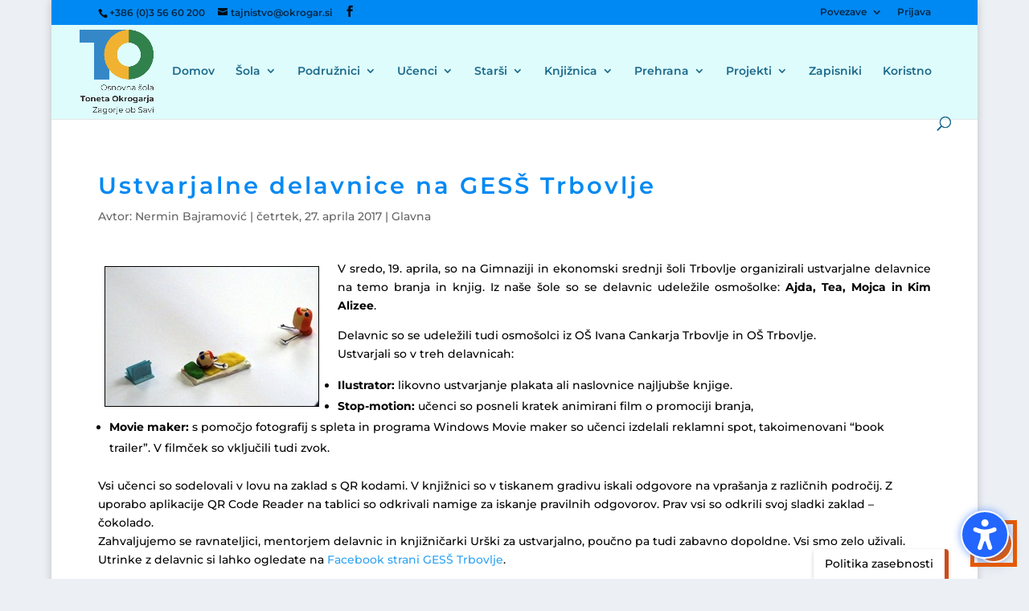

--- FILE ---
content_type: text/html; charset=UTF-8
request_url: https://diviokrogar.splet.arnes.si/?p=7243
body_size: 585276
content:
<!DOCTYPE html>
<html lang="sl-SI">
<head>
	<meta charset="UTF-8" />
<meta http-equiv="X-UA-Compatible" content="IE=edge">
	<link rel="pingback" href="https://diviokrogar.splet.arnes.si/xmlrpc.php" />

	<script type="text/javascript">
		document.documentElement.className = 'js';
	</script>

	
<!-- BEGIN Metadata added by Add-Meta-Tags WordPress plugin -->
<meta name="description" content="V sredo, 19. aprila, so na Gimnaziji in ekonomski srednji šoli Trbovlje organizirali ustvarjalne delavnice na temo branja in knjig. Iz naše šole so se delavnic udeležile osmošolke: Ajda, Tea, Mojca in Kim Alizee." />
<meta name="keywords" content="okrogar, zagorje, glavna, osnovna, šola, slovenija, elementary, school," />
<!-- END Metadata added by Add-Meta-Tags WordPress plugin -->

<title>Ustvarjalne delavnice na GESŠ Trbovlje | OŠ Toneta Okrogarja</title>
<link rel="preconnect" href="https://fonts.gstatic.com" crossorigin /><meta name='robots' content='max-image-preview:large' />
<script type="text/javascript">
			let jqueryParams=[],jQuery=function(r){return jqueryParams=[...jqueryParams,r],jQuery},$=function(r){return jqueryParams=[...jqueryParams,r],$};window.jQuery=jQuery,window.$=jQuery;let customHeadScripts=!1;jQuery.fn=jQuery.prototype={},$.fn=jQuery.prototype={},jQuery.noConflict=function(r){if(window.jQuery)return jQuery=window.jQuery,$=window.jQuery,customHeadScripts=!0,jQuery.noConflict},jQuery.ready=function(r){jqueryParams=[...jqueryParams,r]},$.ready=function(r){jqueryParams=[...jqueryParams,r]},jQuery.load=function(r){jqueryParams=[...jqueryParams,r]},$.load=function(r){jqueryParams=[...jqueryParams,r]},jQuery.fn.ready=function(r){jqueryParams=[...jqueryParams,r]},$.fn.ready=function(r){jqueryParams=[...jqueryParams,r]};</script><link rel="alternate" type="application/rss+xml" title="OŠ Toneta Okrogarja &raquo; Vir" href="https://diviokrogar.splet.arnes.si/?feed=rss2" />
<link rel="alternate" type="application/rss+xml" title="OŠ Toneta Okrogarja &raquo; Vir komentarjev" href="https://diviokrogar.splet.arnes.si/?feed=comments-rss2" />
<link rel="alternate" type="application/rss+xml" title="OŠ Toneta Okrogarja &raquo; Ustvarjalne delavnice na GESŠ Trbovlje Vir komentarjev" href="https://diviokrogar.splet.arnes.si/?feed=rss2&#038;p=7243" />
<meta content="Divi v.4.27.4" name="generator"/><link rel='stylesheet' id='wp-block-library-css' href='https://diviokrogar.splet.arnes.si/wp-includes/css/dist/block-library/style.min.css?ver=6.8.3' type='text/css' media='all' />
<style id='wp-block-library-inline-css' type='text/css'>
.menu li.et-hover>ul,.nav li.et-hover>ul{opacity:1!important;visibility:visible!important}.da11y-submenu-show{visibility:visible!important}
.keyboard-outline{outline-style:solid!important;outline-width:2px!important;-webkit-transition:none!important;transition:none!important}a[role=tab].keyboard-outline,button:active.keyboard-outline,button:focus.keyboard-outline,input:active.keyboard-outline,input:focus.keyboard-outline{outline-offset:-5px}.et-search-form input:focus.keyboard-outline{padding-left:15px;padding-right:15px}.et_pb_tab{-webkit-animation:none!important;animation:none!important}.et_pb_scroll_top.et-visible:focus{outline-color:Highlight;outline-style:solid;outline-width:2px}@media (-webkit-min-device-pixel-ratio:0){.et_pb_scroll_top.et-visible:focus{outline-color:-webkit-focus-ring-color;outline-style:auto}}
.et_pb_contact_form_label,.et_pb_search .screen-reader-text,.et_pb_social_media_follow_network_name,.widget_search .screen-reader-text{display:block!important}.da11y-screen-reader-text,.et_pb_contact_form_label,.et_pb_search .screen-reader-text,.et_pb_social_media_follow_network_name,.widget_search .screen-reader-text{clip:rect(1px,1px,1px,1px);-webkit-font-smoothing:subpixel-antialiased;font-family:-apple-system,BlinkMacSystemFont,Segoe UI,Roboto,Oxygen-Sans,Ubuntu,Cantarell,Helvetica Neue,sans-serif;font-size:1em;font-weight:600;height:1px;letter-spacing:normal;line-height:normal;overflow:hidden;position:absolute!important;text-shadow:none;text-transform:none;width:1px}.da11y-screen-reader-text:focus{clip:auto!important;background:#f1f1f1;-webkit-box-shadow:0 0 2px 2px rgba(0,0,0,.6);box-shadow:0 0 2px 2px rgba(0,0,0,.6);color:#00547a;display:block;height:auto;left:5px;padding:15px 23px 14px;text-decoration:none;top:7px;width:auto;z-index:1000000}
</style>
<style id='wp-block-library-theme-inline-css' type='text/css'>
.wp-block-audio :where(figcaption){color:#555;font-size:13px;text-align:center}.is-dark-theme .wp-block-audio :where(figcaption){color:#ffffffa6}.wp-block-audio{margin:0 0 1em}.wp-block-code{border:1px solid #ccc;border-radius:4px;font-family:Menlo,Consolas,monaco,monospace;padding:.8em 1em}.wp-block-embed :where(figcaption){color:#555;font-size:13px;text-align:center}.is-dark-theme .wp-block-embed :where(figcaption){color:#ffffffa6}.wp-block-embed{margin:0 0 1em}.blocks-gallery-caption{color:#555;font-size:13px;text-align:center}.is-dark-theme .blocks-gallery-caption{color:#ffffffa6}:root :where(.wp-block-image figcaption){color:#555;font-size:13px;text-align:center}.is-dark-theme :root :where(.wp-block-image figcaption){color:#ffffffa6}.wp-block-image{margin:0 0 1em}.wp-block-pullquote{border-bottom:4px solid;border-top:4px solid;color:currentColor;margin-bottom:1.75em}.wp-block-pullquote cite,.wp-block-pullquote footer,.wp-block-pullquote__citation{color:currentColor;font-size:.8125em;font-style:normal;text-transform:uppercase}.wp-block-quote{border-left:.25em solid;margin:0 0 1.75em;padding-left:1em}.wp-block-quote cite,.wp-block-quote footer{color:currentColor;font-size:.8125em;font-style:normal;position:relative}.wp-block-quote:where(.has-text-align-right){border-left:none;border-right:.25em solid;padding-left:0;padding-right:1em}.wp-block-quote:where(.has-text-align-center){border:none;padding-left:0}.wp-block-quote.is-large,.wp-block-quote.is-style-large,.wp-block-quote:where(.is-style-plain){border:none}.wp-block-search .wp-block-search__label{font-weight:700}.wp-block-search__button{border:1px solid #ccc;padding:.375em .625em}:where(.wp-block-group.has-background){padding:1.25em 2.375em}.wp-block-separator.has-css-opacity{opacity:.4}.wp-block-separator{border:none;border-bottom:2px solid;margin-left:auto;margin-right:auto}.wp-block-separator.has-alpha-channel-opacity{opacity:1}.wp-block-separator:not(.is-style-wide):not(.is-style-dots){width:100px}.wp-block-separator.has-background:not(.is-style-dots){border-bottom:none;height:1px}.wp-block-separator.has-background:not(.is-style-wide):not(.is-style-dots){height:2px}.wp-block-table{margin:0 0 1em}.wp-block-table td,.wp-block-table th{word-break:normal}.wp-block-table :where(figcaption){color:#555;font-size:13px;text-align:center}.is-dark-theme .wp-block-table :where(figcaption){color:#ffffffa6}.wp-block-video :where(figcaption){color:#555;font-size:13px;text-align:center}.is-dark-theme .wp-block-video :where(figcaption){color:#ffffffa6}.wp-block-video{margin:0 0 1em}:root :where(.wp-block-template-part.has-background){margin-bottom:0;margin-top:0;padding:1.25em 2.375em}
</style>
<link rel='stylesheet' id='arnes-video-block-css' href='https://diviokrogar.splet.arnes.si/wp-content/plugins/arnes-video/public/css/common.css?ver=1742992649' type='text/css' media='all' />
<link rel='stylesheet' id='wpzoom-social-icons-block-style-css' href='https://diviokrogar.splet.arnes.si/wp-content/plugins/social-icons-widget-by-wpzoom/block/dist/style-wpzoom-social-icons.css?ver=4.5.1' type='text/css' media='all' />
<link rel='stylesheet' id='wp-components-css' href='https://diviokrogar.splet.arnes.si/wp-includes/css/dist/components/style.min.css?ver=6.8.3' type='text/css' media='all' />
<link rel='stylesheet' id='wp-preferences-css' href='https://diviokrogar.splet.arnes.si/wp-includes/css/dist/preferences/style.min.css?ver=6.8.3' type='text/css' media='all' />
<link rel='stylesheet' id='wp-block-editor-css' href='https://diviokrogar.splet.arnes.si/wp-includes/css/dist/block-editor/style.min.css?ver=6.8.3' type='text/css' media='all' />
<link rel='stylesheet' id='wp-reusable-blocks-css' href='https://diviokrogar.splet.arnes.si/wp-includes/css/dist/reusable-blocks/style.min.css?ver=6.8.3' type='text/css' media='all' />
<link rel='stylesheet' id='wp-patterns-css' href='https://diviokrogar.splet.arnes.si/wp-includes/css/dist/patterns/style.min.css?ver=6.8.3' type='text/css' media='all' />
<link rel='stylesheet' id='wp-editor-css' href='https://diviokrogar.splet.arnes.si/wp-includes/css/dist/editor/style.min.css?ver=6.8.3' type='text/css' media='all' />
<link rel='stylesheet' id='cc_block-cgb-style-css-css' href='https://diviokrogar.splet.arnes.si/wp-content/plugins/wp-plugin-creativecommons/dist/blocks.style.build.css' type='text/css' media='all' />
<style id='global-styles-inline-css' type='text/css'>
:root{--wp--preset--aspect-ratio--square: 1;--wp--preset--aspect-ratio--4-3: 4/3;--wp--preset--aspect-ratio--3-4: 3/4;--wp--preset--aspect-ratio--3-2: 3/2;--wp--preset--aspect-ratio--2-3: 2/3;--wp--preset--aspect-ratio--16-9: 16/9;--wp--preset--aspect-ratio--9-16: 9/16;--wp--preset--color--black: #000000;--wp--preset--color--cyan-bluish-gray: #abb8c3;--wp--preset--color--white: #ffffff;--wp--preset--color--pale-pink: #f78da7;--wp--preset--color--vivid-red: #cf2e2e;--wp--preset--color--luminous-vivid-orange: #ff6900;--wp--preset--color--luminous-vivid-amber: #fcb900;--wp--preset--color--light-green-cyan: #7bdcb5;--wp--preset--color--vivid-green-cyan: #00d084;--wp--preset--color--pale-cyan-blue: #8ed1fc;--wp--preset--color--vivid-cyan-blue: #0693e3;--wp--preset--color--vivid-purple: #9b51e0;--wp--preset--gradient--vivid-cyan-blue-to-vivid-purple: linear-gradient(135deg,rgba(6,147,227,1) 0%,rgb(155,81,224) 100%);--wp--preset--gradient--light-green-cyan-to-vivid-green-cyan: linear-gradient(135deg,rgb(122,220,180) 0%,rgb(0,208,130) 100%);--wp--preset--gradient--luminous-vivid-amber-to-luminous-vivid-orange: linear-gradient(135deg,rgba(252,185,0,1) 0%,rgba(255,105,0,1) 100%);--wp--preset--gradient--luminous-vivid-orange-to-vivid-red: linear-gradient(135deg,rgba(255,105,0,1) 0%,rgb(207,46,46) 100%);--wp--preset--gradient--very-light-gray-to-cyan-bluish-gray: linear-gradient(135deg,rgb(238,238,238) 0%,rgb(169,184,195) 100%);--wp--preset--gradient--cool-to-warm-spectrum: linear-gradient(135deg,rgb(74,234,220) 0%,rgb(151,120,209) 20%,rgb(207,42,186) 40%,rgb(238,44,130) 60%,rgb(251,105,98) 80%,rgb(254,248,76) 100%);--wp--preset--gradient--blush-light-purple: linear-gradient(135deg,rgb(255,206,236) 0%,rgb(152,150,240) 100%);--wp--preset--gradient--blush-bordeaux: linear-gradient(135deg,rgb(254,205,165) 0%,rgb(254,45,45) 50%,rgb(107,0,62) 100%);--wp--preset--gradient--luminous-dusk: linear-gradient(135deg,rgb(255,203,112) 0%,rgb(199,81,192) 50%,rgb(65,88,208) 100%);--wp--preset--gradient--pale-ocean: linear-gradient(135deg,rgb(255,245,203) 0%,rgb(182,227,212) 50%,rgb(51,167,181) 100%);--wp--preset--gradient--electric-grass: linear-gradient(135deg,rgb(202,248,128) 0%,rgb(113,206,126) 100%);--wp--preset--gradient--midnight: linear-gradient(135deg,rgb(2,3,129) 0%,rgb(40,116,252) 100%);--wp--preset--font-size--small: 13px;--wp--preset--font-size--medium: 20px;--wp--preset--font-size--large: 36px;--wp--preset--font-size--x-large: 42px;--wp--preset--spacing--20: 0.44rem;--wp--preset--spacing--30: 0.67rem;--wp--preset--spacing--40: 1rem;--wp--preset--spacing--50: 1.5rem;--wp--preset--spacing--60: 2.25rem;--wp--preset--spacing--70: 3.38rem;--wp--preset--spacing--80: 5.06rem;--wp--preset--shadow--natural: 6px 6px 9px rgba(0, 0, 0, 0.2);--wp--preset--shadow--deep: 12px 12px 50px rgba(0, 0, 0, 0.4);--wp--preset--shadow--sharp: 6px 6px 0px rgba(0, 0, 0, 0.2);--wp--preset--shadow--outlined: 6px 6px 0px -3px rgba(255, 255, 255, 1), 6px 6px rgba(0, 0, 0, 1);--wp--preset--shadow--crisp: 6px 6px 0px rgba(0, 0, 0, 1);}:root { --wp--style--global--content-size: 823px;--wp--style--global--wide-size: 1080px; }:where(body) { margin: 0; }.wp-site-blocks > .alignleft { float: left; margin-right: 2em; }.wp-site-blocks > .alignright { float: right; margin-left: 2em; }.wp-site-blocks > .aligncenter { justify-content: center; margin-left: auto; margin-right: auto; }:where(.is-layout-flex){gap: 0.5em;}:where(.is-layout-grid){gap: 0.5em;}.is-layout-flow > .alignleft{float: left;margin-inline-start: 0;margin-inline-end: 2em;}.is-layout-flow > .alignright{float: right;margin-inline-start: 2em;margin-inline-end: 0;}.is-layout-flow > .aligncenter{margin-left: auto !important;margin-right: auto !important;}.is-layout-constrained > .alignleft{float: left;margin-inline-start: 0;margin-inline-end: 2em;}.is-layout-constrained > .alignright{float: right;margin-inline-start: 2em;margin-inline-end: 0;}.is-layout-constrained > .aligncenter{margin-left: auto !important;margin-right: auto !important;}.is-layout-constrained > :where(:not(.alignleft):not(.alignright):not(.alignfull)){max-width: var(--wp--style--global--content-size);margin-left: auto !important;margin-right: auto !important;}.is-layout-constrained > .alignwide{max-width: var(--wp--style--global--wide-size);}body .is-layout-flex{display: flex;}.is-layout-flex{flex-wrap: wrap;align-items: center;}.is-layout-flex > :is(*, div){margin: 0;}body .is-layout-grid{display: grid;}.is-layout-grid > :is(*, div){margin: 0;}body{padding-top: 0px;padding-right: 0px;padding-bottom: 0px;padding-left: 0px;}:root :where(.wp-element-button, .wp-block-button__link){background-color: #32373c;border-width: 0;color: #fff;font-family: inherit;font-size: inherit;line-height: inherit;padding: calc(0.667em + 2px) calc(1.333em + 2px);text-decoration: none;}.has-black-color{color: var(--wp--preset--color--black) !important;}.has-cyan-bluish-gray-color{color: var(--wp--preset--color--cyan-bluish-gray) !important;}.has-white-color{color: var(--wp--preset--color--white) !important;}.has-pale-pink-color{color: var(--wp--preset--color--pale-pink) !important;}.has-vivid-red-color{color: var(--wp--preset--color--vivid-red) !important;}.has-luminous-vivid-orange-color{color: var(--wp--preset--color--luminous-vivid-orange) !important;}.has-luminous-vivid-amber-color{color: var(--wp--preset--color--luminous-vivid-amber) !important;}.has-light-green-cyan-color{color: var(--wp--preset--color--light-green-cyan) !important;}.has-vivid-green-cyan-color{color: var(--wp--preset--color--vivid-green-cyan) !important;}.has-pale-cyan-blue-color{color: var(--wp--preset--color--pale-cyan-blue) !important;}.has-vivid-cyan-blue-color{color: var(--wp--preset--color--vivid-cyan-blue) !important;}.has-vivid-purple-color{color: var(--wp--preset--color--vivid-purple) !important;}.has-black-background-color{background-color: var(--wp--preset--color--black) !important;}.has-cyan-bluish-gray-background-color{background-color: var(--wp--preset--color--cyan-bluish-gray) !important;}.has-white-background-color{background-color: var(--wp--preset--color--white) !important;}.has-pale-pink-background-color{background-color: var(--wp--preset--color--pale-pink) !important;}.has-vivid-red-background-color{background-color: var(--wp--preset--color--vivid-red) !important;}.has-luminous-vivid-orange-background-color{background-color: var(--wp--preset--color--luminous-vivid-orange) !important;}.has-luminous-vivid-amber-background-color{background-color: var(--wp--preset--color--luminous-vivid-amber) !important;}.has-light-green-cyan-background-color{background-color: var(--wp--preset--color--light-green-cyan) !important;}.has-vivid-green-cyan-background-color{background-color: var(--wp--preset--color--vivid-green-cyan) !important;}.has-pale-cyan-blue-background-color{background-color: var(--wp--preset--color--pale-cyan-blue) !important;}.has-vivid-cyan-blue-background-color{background-color: var(--wp--preset--color--vivid-cyan-blue) !important;}.has-vivid-purple-background-color{background-color: var(--wp--preset--color--vivid-purple) !important;}.has-black-border-color{border-color: var(--wp--preset--color--black) !important;}.has-cyan-bluish-gray-border-color{border-color: var(--wp--preset--color--cyan-bluish-gray) !important;}.has-white-border-color{border-color: var(--wp--preset--color--white) !important;}.has-pale-pink-border-color{border-color: var(--wp--preset--color--pale-pink) !important;}.has-vivid-red-border-color{border-color: var(--wp--preset--color--vivid-red) !important;}.has-luminous-vivid-orange-border-color{border-color: var(--wp--preset--color--luminous-vivid-orange) !important;}.has-luminous-vivid-amber-border-color{border-color: var(--wp--preset--color--luminous-vivid-amber) !important;}.has-light-green-cyan-border-color{border-color: var(--wp--preset--color--light-green-cyan) !important;}.has-vivid-green-cyan-border-color{border-color: var(--wp--preset--color--vivid-green-cyan) !important;}.has-pale-cyan-blue-border-color{border-color: var(--wp--preset--color--pale-cyan-blue) !important;}.has-vivid-cyan-blue-border-color{border-color: var(--wp--preset--color--vivid-cyan-blue) !important;}.has-vivid-purple-border-color{border-color: var(--wp--preset--color--vivid-purple) !important;}.has-vivid-cyan-blue-to-vivid-purple-gradient-background{background: var(--wp--preset--gradient--vivid-cyan-blue-to-vivid-purple) !important;}.has-light-green-cyan-to-vivid-green-cyan-gradient-background{background: var(--wp--preset--gradient--light-green-cyan-to-vivid-green-cyan) !important;}.has-luminous-vivid-amber-to-luminous-vivid-orange-gradient-background{background: var(--wp--preset--gradient--luminous-vivid-amber-to-luminous-vivid-orange) !important;}.has-luminous-vivid-orange-to-vivid-red-gradient-background{background: var(--wp--preset--gradient--luminous-vivid-orange-to-vivid-red) !important;}.has-very-light-gray-to-cyan-bluish-gray-gradient-background{background: var(--wp--preset--gradient--very-light-gray-to-cyan-bluish-gray) !important;}.has-cool-to-warm-spectrum-gradient-background{background: var(--wp--preset--gradient--cool-to-warm-spectrum) !important;}.has-blush-light-purple-gradient-background{background: var(--wp--preset--gradient--blush-light-purple) !important;}.has-blush-bordeaux-gradient-background{background: var(--wp--preset--gradient--blush-bordeaux) !important;}.has-luminous-dusk-gradient-background{background: var(--wp--preset--gradient--luminous-dusk) !important;}.has-pale-ocean-gradient-background{background: var(--wp--preset--gradient--pale-ocean) !important;}.has-electric-grass-gradient-background{background: var(--wp--preset--gradient--electric-grass) !important;}.has-midnight-gradient-background{background: var(--wp--preset--gradient--midnight) !important;}.has-small-font-size{font-size: var(--wp--preset--font-size--small) !important;}.has-medium-font-size{font-size: var(--wp--preset--font-size--medium) !important;}.has-large-font-size{font-size: var(--wp--preset--font-size--large) !important;}.has-x-large-font-size{font-size: var(--wp--preset--font-size--x-large) !important;}
:where(.wp-block-post-template.is-layout-flex){gap: 1.25em;}:where(.wp-block-post-template.is-layout-grid){gap: 1.25em;}
:where(.wp-block-columns.is-layout-flex){gap: 2em;}:where(.wp-block-columns.is-layout-grid){gap: 2em;}
:root :where(.wp-block-pullquote){font-size: 1.5em;line-height: 1.6;}
</style>
<link rel='stylesheet' id='arnes-video-video-css' href='https://diviokrogar.splet.arnes.si/wp-content/plugins/arnes-video/public/css/video.css?ver=1.0.13' type='text/css' media='all' />
<link rel='stylesheet' id='arnes-cookie-banner-style-css' href='https://diviokrogar.splet.arnes.si/wp-content/plugins/arnes-cookie-banner/assets/frontend/css/frontend-style.css?ver=1.0' type='text/css' media='all' />
<link rel='stylesheet' id='arnes-skip-to-content-css-css' href='https://diviokrogar.splet.arnes.si/wp-content/plugins/arnes-skip-to-content/includes/../public/css/skip.css?ver=1.0.4' type='text/css' media='all' />
<link rel='stylesheet' id='dvmd-acsb-fonts-style-css' href='https://diviokrogar.splet.arnes.si/wp-content/plugins/divi-modules-accessibility-bundle/plugins/divi-modules-accessibility-sidebar/extensions/styles/fonts-style.css?ver=2.0.0' type='text/css' media='all' />
<link rel='stylesheet' id='dvmd-acsb-app-style-css' href='https://diviokrogar.splet.arnes.si/wp-content/plugins/divi-modules-accessibility-bundle/plugins/divi-modules-accessibility-sidebar/extensions/styles/app-style.css?ver=2.0.0' type='text/css' media='all' />
<link rel='stylesheet' id='dvmd-actw-app-style-css' href='https://diviokrogar.splet.arnes.si/wp-content/plugins/divi-modules-accessibility-bundle/plugins/divi-modules-accessibility-tweaks/extensions/styles/app-style.css?ver=2.0.0' type='text/css' media='all' />
<link rel='stylesheet' id='yop-public-css' href='https://diviokrogar.splet.arnes.si/wp-content/plugins/yop-poll/public/assets/css/yop-poll-public-6.5.37.css?ver=6.8.3' type='text/css' media='all' />
<link rel='stylesheet' id='h5p-plugin-styles-css' href='https://diviokrogar.splet.arnes.si/wp-content/plugins/h5p/h5p-php-library/styles/h5p.css?ver=1.16.0' type='text/css' media='all' />
<link rel='stylesheet' id='dearpdf-style-css' href='https://diviokrogar.splet.arnes.si/wp-content/plugins/dearpdf-lite/assets/css/dearpdf.min.css?ver=2.0.38' type='text/css' media='all' />
<link rel='stylesheet' id='wpzoom-social-icons-socicon-css' href='https://diviokrogar.splet.arnes.si/wp-content/plugins/social-icons-widget-by-wpzoom/assets/css/wpzoom-socicon.css?ver=1754548518' type='text/css' media='all' />
<link rel='stylesheet' id='wpzoom-social-icons-genericons-css' href='https://diviokrogar.splet.arnes.si/wp-content/plugins/social-icons-widget-by-wpzoom/assets/css/genericons.css?ver=1754548518' type='text/css' media='all' />
<link rel='stylesheet' id='wpzoom-social-icons-academicons-css' href='https://diviokrogar.splet.arnes.si/wp-content/plugins/social-icons-widget-by-wpzoom/assets/css/academicons.min.css?ver=1754548518' type='text/css' media='all' />
<link rel='stylesheet' id='wpzoom-social-icons-font-awesome-3-css' href='https://diviokrogar.splet.arnes.si/wp-content/plugins/social-icons-widget-by-wpzoom/assets/css/font-awesome-3.min.css?ver=1754548518' type='text/css' media='all' />
<link rel='stylesheet' id='dashicons-css' href='https://diviokrogar.splet.arnes.si/wp-includes/css/dashicons.min.css?ver=6.8.3' type='text/css' media='all' />
<link rel='stylesheet' id='wpzoom-social-icons-styles-css' href='https://diviokrogar.splet.arnes.si/wp-content/plugins/social-icons-widget-by-wpzoom/assets/css/wpzoom-social-icons-styles.css?ver=1754548518' type='text/css' media='all' />
<link rel='stylesheet' id='fancybox-css' href='https://diviokrogar.splet.arnes.si/wp-content/plugins/easy-fancybox/fancybox/1.5.4/jquery.fancybox.min.css?ver=6.8.3' type='text/css' media='screen' />
<style id='fancybox-inline-css' type='text/css'>
#fancybox-outer{background:#ffffff}#fancybox-content{background:#ffffff;border-color:#ffffff;color:#000000;}#fancybox-title,#fancybox-title-float-main{color:#fff}
</style>
<link rel='stylesheet' id='wp-pagenavi-css' href='https://diviokrogar.splet.arnes.si/wp-content/plugins/wp-pagenavi/pagenavi-css.css?ver=2.70' type='text/css' media='all' />
<link rel='stylesheet' id='tablepress-default-css' href='https://diviokrogar.splet.arnes.si/wp-content/plugins/tablepress/css/build/default.css?ver=3.1.2' type='text/css' media='all' />
<link rel='stylesheet' id='wzslider-css' href='https://diviokrogar.splet.arnes.si/wp-content/plugins/wpzoom-shortcodes/assets/css/wzslider.css?ver=6.8.3' type='text/css' media='all' />
<link rel='stylesheet' id='wpz-shortcodes-css' href='https://diviokrogar.splet.arnes.si/wp-content/plugins/wpzoom-shortcodes/assets/css/shortcodes.css?ver=6.8.3' type='text/css' media='all' />
<link rel='stylesheet' id='zoom-font-awesome-css' href='https://diviokrogar.splet.arnes.si/wp-content/plugins/wpzoom-shortcodes/assets/css/font-awesome.min.css?ver=6.8.3' type='text/css' media='all' />
<link rel='preload' as='font'  id='wpzoom-social-icons-font-academicons-woff2-css' href='https://diviokrogar.splet.arnes.si/wp-content/plugins/social-icons-widget-by-wpzoom/assets/font/academicons.woff2?v=1.9.2'  type='font/woff2' crossorigin />
<link rel='preload' as='font'  id='wpzoom-social-icons-font-fontawesome-3-woff2-css' href='https://diviokrogar.splet.arnes.si/wp-content/plugins/social-icons-widget-by-wpzoom/assets/font/fontawesome-webfont.woff2?v=4.7.0'  type='font/woff2' crossorigin />
<link rel='preload' as='font'  id='wpzoom-social-icons-font-genericons-woff-css' href='https://diviokrogar.splet.arnes.si/wp-content/plugins/social-icons-widget-by-wpzoom/assets/font/Genericons.woff'  type='font/woff' crossorigin />
<link rel='preload' as='font'  id='wpzoom-social-icons-font-socicon-woff2-css' href='https://diviokrogar.splet.arnes.si/wp-content/plugins/social-icons-widget-by-wpzoom/assets/font/socicon.woff2?v=4.5.1'  type='font/woff2' crossorigin />
<link rel='stylesheet' id='divi-style-css' href='https://diviokrogar.splet.arnes.si/wp-content/themes/Divi/style-static.min.css?ver=4.27.4' type='text/css' media='all' />
<script type="text/javascript" src="https://diviokrogar.splet.arnes.si/wp-includes/js/dist/hooks.min.js?ver=4d63a3d491d11ffd8ac6" id="wp-hooks-js"></script>
<script type="text/javascript" src="https://diviokrogar.splet.arnes.si/wp-includes/js/dist/i18n.min.js?ver=5e580eb46a90c2b997e6" id="wp-i18n-js"></script>
<script type="text/javascript" id="wp-i18n-js-after">
/* <![CDATA[ */
wp.i18n.setLocaleData( { 'text direction\u0004ltr': [ 'ltr' ] } );
/* ]]> */
</script>
<script type="text/javascript" src="https://diviokrogar.splet.arnes.si/wp-includes/js/jquery/jquery.min.js?ver=3.7.1" id="jquery-core-js"></script>
<script type="text/javascript" src="https://diviokrogar.splet.arnes.si/wp-includes/js/jquery/jquery-migrate.min.js?ver=3.4.1" id="jquery-migrate-js"></script>
<script type="text/javascript" id="jquery-js-after">
/* <![CDATA[ */
jqueryParams.length&&$.each(jqueryParams,function(e,r){if("function"==typeof r){var n=String(r);n.replace("$","jQuery");var a=new Function("return "+n)();$(document).ready(a)}});
/* ]]> */
</script>
<script type="text/javascript" id="custom-signup-style-script-js-translations">
/* <![CDATA[ */
( function( domain, translations ) {
	var localeData = translations.locale_data[ domain ] || translations.locale_data.messages;
	localeData[""].domain = domain;
	wp.i18n.setLocaleData( localeData, domain );
} )( "custom-signup-style", {"translation-revision-date":"2024-05-09 12:53+0000","generator":"Loco https:\/\/localise.biz\/","source":"custom-signup.js","domain":"custom-signup-style","locale_data":{"custom-signup-style":{"":{"domain":"custom-signup-style","lang":"sl_SI","plural-forms":"nplurals=4; plural=n%100==1 ? 0 : n%100==2 ? 1 : n%100==3||n%100==4 ? 2 : 3;"},"Specify the web address through which users will access your site. Enter only the subdomain.":["Dolo\u010dite spletni naslov, preko katerega bodo uporabniki dostopali do va\u0161ega spleti\u0161\u010da. Vpi\u0161ite samo poddomeno."],"Specify the name of your site. Example: Academic and Research Network of Slovenia (ARNES).":["Dolo\u010dite ime va\u0161ega spleti\u0161\u010da. Primer: Akademska in raziskovalna mre\u017ea Slovenije."],"Allow search engines to index your site and display it in search results.":["Dovolite, da brskalniki indeksirajo va\u0161e spleti\u0161\u010de in ga prika\u017eejo med rezultati iskanja."]}}} );
/* ]]> */
</script>
<script type="text/javascript" src="https://diviokrogar.splet.arnes.si/wp-content/plugins/custom-signup-style/custom-signup.js?ver=6.8.3" id="custom-signup-style-script-js"></script>
<script type="text/javascript" src="https://diviokrogar.splet.arnes.si/wp-content/plugins/stop-user-enumeration/frontend/js/frontend.js?ver=1.7.5" id="stop-user-enumeration-js" defer="defer" data-wp-strategy="defer"></script>
<script type="text/javascript" id="yop-public-js-extra">
/* <![CDATA[ */
var objectL10n = {"yopPollParams":{"urlParams":{"ajax":"https:\/\/diviokrogar.splet.arnes.si\/wp-admin\/admin-ajax.php","wpLogin":"https:\/\/diviokrogar.splet.arnes.si\/wp-login.php?redirect_to=https%3A%2F%2Fdiviokrogar.splet.arnes.si%2Fwp-admin%2Fadmin-ajax.php%3Faction%3Dyop_poll_record_wordpress_vote"},"apiParams":{"reCaptcha":{"siteKey":""},"reCaptchaV2Invisible":{"siteKey":""},"reCaptchaV3":{"siteKey":""},"hCaptcha":{"siteKey":""},"cloudflareTurnstile":{"siteKey":""}},"captchaParams":{"imgPath":"https:\/\/diviokrogar.splet.arnes.si\/wp-content\/plugins\/yop-poll\/public\/assets\/img\/","url":"https:\/\/diviokrogar.splet.arnes.si\/wp-content\/plugins\/yop-poll\/app.php","accessibilityAlt":"Sound icon","accessibilityTitle":"Accessibility option: listen to a question and answer it!","accessibilityDescription":"Type below the <strong>answer<\/strong> to what you hear. Numbers or words:","explanation":"Click or touch the <strong>ANSWER<\/strong>","refreshAlt":"Refresh\/reload icon","refreshTitle":"Refresh\/reload: get new images and accessibility option!"},"voteParams":{"invalidPoll":"Invalid Poll","noAnswersSelected":"No answer selected","minAnswersRequired":"At least {min_answers_allowed} answer(s) required","maxAnswersRequired":"A max of {max_answers_allowed} answer(s) accepted","noAnswerForOther":"No other answer entered","noValueForCustomField":"{custom_field_name} is required","tooManyCharsForCustomField":"Text for {custom_field_name} is too long","consentNotChecked":"You must agree to our terms and conditions","noCaptchaSelected":"Captcha is required","thankYou":"Thank you for your vote"},"resultsParams":{"singleVote":"vote","multipleVotes":"votes","singleAnswer":"answer","multipleAnswers":"answers"}}};
/* ]]> */
</script>
<script type="text/javascript" src="https://diviokrogar.splet.arnes.si/wp-content/plugins/yop-poll/public/assets/js/yop-poll-public-6.5.37.min.js?ver=6.8.3" id="yop-public-js"></script>
<link rel="https://api.w.org/" href="https://diviokrogar.splet.arnes.si/index.php?rest_route=/" /><link rel="alternate" title="JSON" type="application/json" href="https://diviokrogar.splet.arnes.si/index.php?rest_route=/wp/v2/posts/7243" /><link rel="EditURI" type="application/rsd+xml" title="RSD" href="https://diviokrogar.splet.arnes.si/xmlrpc.php?rsd" />
<meta name="generator" content="WordPress 6.8.3" />
<link rel="canonical" href="https://diviokrogar.splet.arnes.si/?p=7243" />
<link rel='shortlink' href='https://diviokrogar.splet.arnes.si/?p=7243' />
<link rel="alternate" title="oEmbed (JSON)" type="application/json+oembed" href="https://diviokrogar.splet.arnes.si/index.php?rest_route=%2Foembed%2F1.0%2Fembed&#038;url=https%3A%2F%2Fdiviokrogar.splet.arnes.si%2F%3Fp%3D7243" />
<link rel="alternate" title="oEmbed (XML)" type="text/xml+oembed" href="https://diviokrogar.splet.arnes.si/index.php?rest_route=%2Foembed%2F1.0%2Fembed&#038;url=https%3A%2F%2Fdiviokrogar.splet.arnes.si%2F%3Fp%3D7243&#038;format=xml" />
<meta name="viewport" content="width=device-width, initial-scale=1.0" /><meta name="viewport" content="width=device-width, initial-scale=1.0" />
<style data-eae-name="LKtil1_0dFIRuY_5ZWQl__">.__eae_cssd, .LKtil1_0dFIRuY_5ZWQl__ {unicode-bidi: bidi-override;direction: rtl;}</style>

<script> var __eae_open = function (str) { document.location.href = __eae_decode(str); }; var __eae_decode = function (str) { return str.replace(/[a-zA-Z]/g, function(c) { return String.fromCharCode( (c <= "Z" ? 90 : 122) >= (c = c.charCodeAt(0) + 13) ? c : c - 26 ); }); }; var __eae_decode_emails = function () { var __eae_emails = document.querySelectorAll(".__eae_r13"); for (var i = 0; i < __eae_emails.length; i++) { __eae_emails[i].textContent = __eae_decode(__eae_emails[i].textContent); } }; if (document.readyState !== "loading") { __eae_decode_emails(); } else if (document.addEventListener) { document.addEventListener("DOMContentLoaded", __eae_decode_emails); } else { document.attachEvent("onreadystatechange", function () { if (document.readyState !== "loading") __eae_decode_emails(); }); } var Gjxy7I_YK8UBH_ = function (str) { var r = function (a, d) { var map = "!\"#$%&'()*+,-./0123456789:;<=>?@ABCDEFGHIJKLMNOPQRSTUVWXYZ[\\]^_`abcdefghijklmnopqrstuvwxyz{|}~"; for (var i = 0; i < a.length; i++) { var pos = map.indexOf(a[i]); d += pos >= 0 ? map[(pos + 47) % 94] : a[i]; } return d; }; window.location.href = r(str, ""); }; document.addEventListener("copy", function (event) { if ( NodeList.prototype.forEach === undefined || Array.from === undefined || String.prototype.normalize === undefined || ! event.clipboardData ) { return; } var encoded = []; var copiedText = window.getSelection().toString().trim(); document.querySelectorAll( "." + document.querySelector("style[data-eae-name]").dataset.eaeName ).forEach(function (item) { encoded.push(item.innerText.trim()); }); if (! encoded.length) { return; } encoded.filter(function (value, index, self) { return self.indexOf(value) === index; }).map(function (item) { return { original: new RegExp(item.replace(/[-\/\\^$*+?.()|[\]{}]/g, "\\$&"), "ig"), reverse: Array.from(item.normalize("NFC")) .reverse() .join('') .replace(/[()]/g, "__eae__") }; }).forEach(function (item) { copiedText = copiedText.replace( item.original, item.reverse.replace("__eae__", "(").replace("__eae__", ")") ) }); event.clipboardData.setData("text/plain", copiedText); event.preventDefault(); }); </script>
<script data-cfasync="false"> var dearPdfLocation = "https://diviokrogar.splet.arnes.si/wp-content/plugins/dearpdf-lite/assets/"; var dearpdfWPGlobal = [];</script><style type="text/css" id="custom-background-css">
body.custom-background { background-color: #ecf0f5; }
</style>
	<link rel="icon" href="https://diviokrogar.splet.arnes.si/files/2025/08/cropped-Logo_2025_512x512-32x32.png" sizes="32x32" />
<link rel="icon" href="https://diviokrogar.splet.arnes.si/files/2025/08/cropped-Logo_2025_512x512-192x192.png" sizes="192x192" />
<link rel="apple-touch-icon" href="https://diviokrogar.splet.arnes.si/files/2025/08/cropped-Logo_2025_512x512-180x180.png" />
<meta name="msapplication-TileImage" content="https://diviokrogar.splet.arnes.si/files/2025/08/cropped-Logo_2025_512x512-270x270.png" />
<style id="et-divi-customizer-global-cached-inline-styles">body,.et_pb_column_1_2 .et_quote_content blockquote cite,.et_pb_column_1_2 .et_link_content a.et_link_main_url,.et_pb_column_1_3 .et_quote_content blockquote cite,.et_pb_column_3_8 .et_quote_content blockquote cite,.et_pb_column_1_4 .et_quote_content blockquote cite,.et_pb_blog_grid .et_quote_content blockquote cite,.et_pb_column_1_3 .et_link_content a.et_link_main_url,.et_pb_column_3_8 .et_link_content a.et_link_main_url,.et_pb_column_1_4 .et_link_content a.et_link_main_url,.et_pb_blog_grid .et_link_content a.et_link_main_url,body .et_pb_bg_layout_light .et_pb_post p,body .et_pb_bg_layout_dark .et_pb_post p{font-size:14px}.et_pb_slide_content,.et_pb_best_value{font-size:15px}body{color:#000000}h1,h2,h3,h4,h5,h6{color:#0089f2}#et_search_icon:hover,.mobile_menu_bar:before,.mobile_menu_bar:after,.et_toggle_slide_menu:after,.et-social-icon a:hover,.et_pb_sum,.et_pb_pricing li a,.et_pb_pricing_table_button,.et_overlay:before,.entry-summary p.price ins,.et_pb_member_social_links a:hover,.et_pb_widget li a:hover,.et_pb_filterable_portfolio .et_pb_portfolio_filters li a.active,.et_pb_filterable_portfolio .et_pb_portofolio_pagination ul li a.active,.et_pb_gallery .et_pb_gallery_pagination ul li a.active,.wp-pagenavi span.current,.wp-pagenavi a:hover,.nav-single a,.tagged_as a,.posted_in a{color:#2EA3F2}.et_pb_contact_submit,.et_password_protected_form .et_submit_button,.et_pb_bg_layout_light .et_pb_newsletter_button,.comment-reply-link,.form-submit .et_pb_button,.et_pb_bg_layout_light .et_pb_promo_button,.et_pb_bg_layout_light .et_pb_more_button,.et_pb_contact p input[type="checkbox"]:checked+label i:before,.et_pb_bg_layout_light.et_pb_module.et_pb_button{color:#2EA3F2}.footer-widget h4{color:#2EA3F2}.et-search-form,.nav li ul,.et_mobile_menu,.footer-widget li:before,.et_pb_pricing li:before,blockquote{border-color:#2EA3F2}.et_pb_counter_amount,.et_pb_featured_table .et_pb_pricing_heading,.et_quote_content,.et_link_content,.et_audio_content,.et_pb_post_slider.et_pb_bg_layout_dark,.et_slide_in_menu_container,.et_pb_contact p input[type="radio"]:checked+label i:before{background-color:#2EA3F2}#main-header,#main-header .nav li ul,.et-search-form,#main-header .et_mobile_menu{background-color:#defcfc}.nav li ul{border-color:#2ea3f2}.et_secondary_nav_enabled #page-container #top-header{background-color:#0089f2!important}#et-secondary-nav li ul{background-color:#0089f2}#top-header,#top-header a{color:rgba(0,0,0,0.7)}.et_header_style_centered .mobile_nav .select_page,.et_header_style_split .mobile_nav .select_page,.et_nav_text_color_light #top-menu>li>a,.et_nav_text_color_dark #top-menu>li>a,#top-menu a,.et_mobile_menu li a,.et_nav_text_color_light .et_mobile_menu li a,.et_nav_text_color_dark .et_mobile_menu li a,#et_search_icon:before,.et_search_form_container input,span.et_close_search_field:after,#et-top-navigation .et-cart-info{color:#1c6a8c}.et_search_form_container input::-moz-placeholder{color:#1c6a8c}.et_search_form_container input::-webkit-input-placeholder{color:#1c6a8c}.et_search_form_container input:-ms-input-placeholder{color:#1c6a8c}#main-footer .footer-widget h4,#main-footer .widget_block h1,#main-footer .widget_block h2,#main-footer .widget_block h3,#main-footer .widget_block h4,#main-footer .widget_block h5,#main-footer .widget_block h6{color:#2EA3F2}.footer-widget li:before{border-color:#2EA3F2}#et-footer-nav{background-color:#0a0000}#et-footer-nav .bottom-nav li.current-menu-item a{color:#2ea3f2}#footer-bottom{background-color:#2ea3f2}h1,h2,h3,h4,h5,h6,.et_quote_content blockquote p,.et_pb_slide_description .et_pb_slide_title{font-weight:bold;font-style:normal;text-transform:none;text-decoration:none;letter-spacing:3px;line-height:1.2em}@media only screen and (min-width:981px){.et_header_style_left #et-top-navigation,.et_header_style_split #et-top-navigation{padding:50px 0 0 0}.et_header_style_left #et-top-navigation nav>ul>li>a,.et_header_style_split #et-top-navigation nav>ul>li>a{padding-bottom:50px}.et_header_style_split .centered-inline-logo-wrap{width:100px;margin:-100px 0}.et_header_style_split .centered-inline-logo-wrap #logo{max-height:100px}.et_pb_svg_logo.et_header_style_split .centered-inline-logo-wrap #logo{height:100px}.et_header_style_centered #top-menu>li>a{padding-bottom:18px}.et_header_style_slide #et-top-navigation,.et_header_style_fullscreen #et-top-navigation{padding:41px 0 41px 0!important}.et_header_style_centered #main-header .logo_container{height:100px}#logo{max-height:90%}.et_pb_svg_logo #logo{height:90%}.et_header_style_centered.et_hide_primary_logo #main-header:not(.et-fixed-header) .logo_container,.et_header_style_centered.et_hide_fixed_logo #main-header.et-fixed-header .logo_container{height:18px}.et_fixed_nav #page-container .et-fixed-header#top-header{background-color:#0089f2!important}.et_fixed_nav #page-container .et-fixed-header#top-header #et-secondary-nav li ul{background-color:#0089f2}.et-fixed-header #top-menu a,.et-fixed-header #et_search_icon:before,.et-fixed-header #et_top_search .et-search-form input,.et-fixed-header .et_search_form_container input,.et-fixed-header .et_close_search_field:after,.et-fixed-header #et-top-navigation .et-cart-info{color:#1c6a8c!important}.et-fixed-header .et_search_form_container input::-moz-placeholder{color:#1c6a8c!important}.et-fixed-header .et_search_form_container input::-webkit-input-placeholder{color:#1c6a8c!important}.et-fixed-header .et_search_form_container input:-ms-input-placeholder{color:#1c6a8c!important}.et-fixed-header#top-header a{color:rgba(0,0,0,0.7)}}@media only screen and (min-width:1350px){.et_pb_row{padding:27px 0}.et_pb_section{padding:54px 0}.single.et_pb_pagebuilder_layout.et_full_width_page .et_post_meta_wrapper{padding-top:81px}.et_pb_fullwidth_section{padding:0}}h1,h1.et_pb_contact_main_title,.et_pb_title_container h1{font-size:29px}h2,.product .related h2,.et_pb_column_1_2 .et_quote_content blockquote p{font-size:24px}h3{font-size:21px}h4,.et_pb_circle_counter h3,.et_pb_number_counter h3,.et_pb_column_1_3 .et_pb_post h2,.et_pb_column_1_4 .et_pb_post h2,.et_pb_blog_grid h2,.et_pb_column_1_3 .et_quote_content blockquote p,.et_pb_column_3_8 .et_quote_content blockquote p,.et_pb_column_1_4 .et_quote_content blockquote p,.et_pb_blog_grid .et_quote_content blockquote p,.et_pb_column_1_3 .et_link_content h2,.et_pb_column_3_8 .et_link_content h2,.et_pb_column_1_4 .et_link_content h2,.et_pb_blog_grid .et_link_content h2,.et_pb_column_1_3 .et_audio_content h2,.et_pb_column_3_8 .et_audio_content h2,.et_pb_column_1_4 .et_audio_content h2,.et_pb_blog_grid .et_audio_content h2,.et_pb_column_3_8 .et_pb_audio_module_content h2,.et_pb_column_1_3 .et_pb_audio_module_content h2,.et_pb_gallery_grid .et_pb_gallery_item h3,.et_pb_portfolio_grid .et_pb_portfolio_item h2,.et_pb_filterable_portfolio_grid .et_pb_portfolio_item h2{font-size:17px}h5{font-size:15px}h6{font-size:13px}.et_pb_slide_description .et_pb_slide_title{font-size:44px}.et_pb_gallery_grid .et_pb_gallery_item h3,.et_pb_portfolio_grid .et_pb_portfolio_item h2,.et_pb_filterable_portfolio_grid .et_pb_portfolio_item h2,.et_pb_column_1_4 .et_pb_audio_module_content h2{font-size:15px}h1,h1.et_pb_contact_main_title,.et_pb_title_container h1{font-weight:600}h2,.product .related h2,.et_pb_column_1_2 .et_quote_content blockquote p{font-weight:600}h3{font-weight:600}h4,.et_pb_circle_counter h3,.et_pb_number_counter h3,.et_pb_column_1_3 .et_pb_post h2,.et_pb_column_1_4 .et_pb_post h2,.et_pb_blog_grid h2,.et_pb_column_1_3 .et_quote_content blockquote p,.et_pb_column_3_8 .et_quote_content blockquote p,.et_pb_column_1_4 .et_quote_content blockquote p,.et_pb_blog_grid .et_quote_content blockquote p,.et_pb_column_1_3 .et_link_content h2,.et_pb_column_3_8 .et_link_content h2,.et_pb_column_1_4 .et_link_content h2,.et_pb_blog_grid .et_link_content h2,.et_pb_column_1_3 .et_audio_content h2,.et_pb_column_3_8 .et_audio_content h2,.et_pb_column_1_4 .et_audio_content h2,.et_pb_blog_grid .et_audio_content h2,.et_pb_column_3_8 .et_pb_audio_module_content h2,.et_pb_column_1_3 .et_pb_audio_module_content h2,.et_pb_gallery_grid .et_pb_gallery_item h3,.et_pb_portfolio_grid .et_pb_portfolio_item h2,.et_pb_filterable_portfolio_grid .et_pb_portfolio_item h2{font-weight:600}h5{font-weight:600}h6{font-weight:600}.et_pb_slide_description .et_pb_slide_title{font-weight:600}.et_pb_gallery_grid .et_pb_gallery_item h3,.et_pb_portfolio_grid .et_pb_portfolio_item h2,.et_pb_filterable_portfolio_grid .et_pb_portfolio_item h2,.et_pb_column_1_4 .et_pb_audio_module_content h2{font-weight:600}	h1,h2,h3,h4,h5,h6{font-family:'Montserrat',Helvetica,Arial,Lucida,sans-serif}body,input,textarea,select{font-family:'Montserrat',Helvetica,Arial,Lucida,sans-serif}.et_pb_button{font-family:'Montserrat',Helvetica,Arial,Lucida,sans-serif}#main-header,#et-top-navigation{font-family:'Montserrat',Helvetica,Arial,Lucida,sans-serif}#top-header .container{font-family:'Montserrat',Helvetica,Arial,Lucida,sans-serif}body #page-container #sidebar{width:26%}body #page-container #left-area{width:74%}.et_right_sidebar #main-content .container:before{right:26%!important}.et_left_sidebar #main-content .container:before{left:26%!important}</style>    <style type="text/css">
        .mu_register {
            width: 80%;
            margin: 0 auto;
        }

        .mu_register form {
            margin-top: 2em;
        }

        .mu_register fieldset,
        .mu_register legend {
            margin: 0;
            padding: 0;
            border: none;
        }

        .mu_register .error {
            font-weight: 600;
            padding: 15px;
            color: #fff; /* spremenimo barvo besedila */
            background: #d9534f; /* spremenimo barvo ozadja */
            border: 2px solid #d43f3a; /* spremenimo barvo roba */
            border-radius: 5px; /* zaobljeni robovi */
        }

        .mu_register input[type="submit"] {
            width: auto; /* Spremenjeno na avtomatsko širino */
            font-size: 115%;
            margin: 15px 0;
            box-sizing: border-box;
            border: none; /* odstranimo rob */
            padding: 15px; /* vecji polmer */
            border-radius: 15px; /* zaobljeni robovi */
            background-color: #E65A00; /* oranšna barva */
            color: #fff; /* bela barva besedila */
            cursor: pointer; /* kazalec */
            transition: background-color 0.5s ease; /* prehod barv */
        }

        .mu_register input[type="submit"]:hover {
            background-color: #c14717; /* obarvamo gumb v oranšno ob hoverju */
            box-shadow: 0 0 5px rgba(0, 0, 0, 0.3); /* Senca ob hoverju */
        }

        .mu_register #blog_title,
        .mu_register #user_email,
        .mu_register #blogname,
        .mu_register #user_name {
            width: 50%;
            font-size: 16px;
            margin: 5px 0;
            box-sizing: border-box;
            border: 1.5px solid #ccc;
            padding: 10px;
            border-radius: 10px;
            background-color: #fff;
        }

        /* Za desktop view */
        @media (min-width: 768px) {

            .mu_register #blog_title,
            .mu_register #user_email,
            .mu_register #blogname,
            .mu_register #user_name {
                min-width: 350px;
                width: auto; /* Da se polja prilagodijo velikosti vsebine */
            }
        }

        /* Za mobilni view */
        @media (max-width: 767px) {

            .mu_register #blog_title,
            .mu_register #user_email,
            .mu_register #blogname,
            .mu_register #user_name {
                width: 100%;
            }
        }

        .mu_register #blogname:focus {
            box-shadow: 0 0 5px rgba(0.3, 0.3, 0, 0.3); /* Senca ob fokusu */
        }

        .mu_register #blog_title:focus {
            box-shadow: 0 0 5px rgba(0.3, 0.3, 0, 0.3); /* Senca ob fokusu */
        }


        .mu_register #site-language {
            display: block;
            border-radius: 10px; /* Zaobljeni robovi */
            padding: 8px; /* Dodajanje polnila */
        }

        .mu_register .prefix_address,
        .mu_register .suffix_address {
            font-size: 16px;
            display: inline-block;
            direction: ltr;
        }

        .mu_register label,
        .mu_register legend,
        .mu_register .label-heading {
            font-weight: 600;
            font-size: 14px; /* manjša velikost pisave */
            display: block;
            margin: 10px 0;
            color: #333; /* spremenimo barvo besedila */
        }

        .mu_register legend+p,
        .mu_register input+p {
            margin-top: 0;
        }

        .mu_register label.checkbox {
            display: inline;
        }

        .mu_register .mu_alert {
            font-weight: 600;
            padding: 10px;
            color: #333;
            background: #ffffe0;
            border: 1px solid #e6db55;
        }

        .mu_register .mu_alert a {
            color: inherit;
            text-decoration: underline;
        }

        .mu_register .signup-options .wp-signup-radio-button {
            display: block;
        }

        .mu_register .privacy-intro .wp-signup-radio-button {
            margin-right: 0.2em;
        }

        .rtl .mu_register .wp-signup-blogname {
            direction: ltr;
            text-align: right;
        }
    </style>
</head>
<body class="wp-singular post-template-default single single-post postid-7243 single-format-standard custom-background wp-theme-Divi et-tb-has-template et-tb-has-body et_pb_button_helper_class et_fullwidth_nav et_fixed_nav et_show_nav et_pb_show_title et_secondary_nav_enabled et_secondary_nav_two_panels et_primary_nav_dropdown_animation_fade et_secondary_nav_dropdown_animation_fade et_header_style_left et_pb_footer_columns1 et_boxed_layout osx et_pb_gutters4 et_divi_theme et-db">
<div class="arnes-skip-to-content" style="z-index: 999999">
    <!-- Theme: Divi  -->
    <a href="#main-content" aria-label="Skoči na glavno vsebino" aria-role="button" tabindex="1"></a>
    <div>
        <div>
            <div>
                <svg focusable="false" width="26" height="24" xmlns="http://www.w3.org/2000/svg">
                    <g stroke="#000" stroke-width="1.5" fill="none" fill-rule="evenodd">
                        <rect x=".75" y=".75" width="24.5" height="22.5" rx="3"></rect>
                        <path d="M1 7h24M9.5 7v17"></path>
                    </g>
                </svg>
            </div>
            <div><strong>Skoči na glavno vsebino</strong></div>
        </div>
        <div>
            <svg width="26" height="27" xmlns="http://www.w3.org/2000/svg">
                <g fill="none" fill-rule="evenodd">
                    <path d="M4.498 24.3v-.872H1.5v-1.37h2.716v-.872H1.5v-1.27h3v-.872H.542V24.3h3.955zm1.909 0v-3.695L9.183 24.3h.95v-5.256h-.95v3.695l-2.776-3.695H5.45V24.3h.957zm7.21 0v-4.383h1.682v-.873h-4.314v.873h1.683V24.3h.948zm6.421 0v-.872H17.04v-1.37h2.716v-.872H17.04v-1.27h3v-.872h-3.956V24.3h3.955zm1.84 0v-1.767h1.017l1.24 1.767h1.086l-1.316-1.867c.757-.237 1.27-.849 1.27-1.644 0-1.025-.842-1.745-1.966-1.745H20.92V24.3h.957zm1.224-2.647h-1.224v-1.729h1.224c.65 0 1.101.33 1.101.865 0 .535-.451.864-1.101.864z" fill="#000" fill-rule="nonzero"></path>
                    <path d="M18.9 1v6.3a2.7 2.7 0 01-2.7 2.7H5.4h0" stroke="#000" stroke-width="1.5" stroke-linecap="round" stroke-linejoin="round"></path>
                    <path stroke="#000" stroke-width="1.5" stroke-linecap="round" stroke-linejoin="round" d="M8.1 12.7L5.4 10l2.7-2.7"></path>
                </g>
            </svg>
        </div>
    </div>
</div>
	<div id="page-container">

					<div id="top-header">
			<div class="container clearfix">

			
				<div id="et-info">
									<span id="et-info-phone">+386 (0)3 56 60 200</span>
				
									<a href="m&#97;&#105;&#x6c;&#x74;&#x6f;:&#116;&#97;&#x6a;&#x6e;&#x69;st&#118;&#x6f;&#x40;&#x6f;kr&#111;&#103;&#x61;&#x72;&#x2e;s&#105;"><span id="et-info-email">tajn&#105;&#115;&#116;&#118;&#111;&#x40;&#x6f;&#x6b;&#x72;&#x6f;&#x67;&#x61;r&#46;si</span></a>
				
				<ul class="et-social-icons">

	<li class="et-social-icon et-social-facebook">
		<a href="https://www.facebook.com/OSTonetaOkrogarja/" class="icon">
			<span>Facebook</span>
		</a>
	</li>

</ul>				</div>

			
				<div id="et-secondary-menu">
				<div class="et_duplicate_social_icons">
								<ul class="et-social-icons">

	<li class="et-social-icon et-social-facebook">
		<a href="https://www.facebook.com/OSTonetaOkrogarja/" class="icon">
			<span>Facebook</span>
		</a>
	</li>

</ul>
							</div><ul id="et-secondary-nav" class="menu"><li class="menu-item menu-item-type-custom menu-item-object-custom menu-item-has-children menu-item-4028"><a href="#">Povezave
<a href="#" aria-hidden="true" tabindex="-1" style="display:none;">AMC</a>
<ul class="sub-menu">
	<li class="menu-item menu-item-type-custom menu-item-object-custom menu-item-118"><a href="https://www.arnes.si/">Arnes
<a href="#" aria-hidden="true" tabindex="-1" style="display:none;">AMC</a></li>
	<li class="menu-item menu-item-type-custom menu-item-object-custom menu-item-15151"><a href="https://ucilnice.arnes.si/course/index.php?categoryid=18539">Arnes učilnica
<a href="#" aria-hidden="true" tabindex="-1" style="display:none;">AMC</a></li>
	<li class="menu-item menu-item-type-custom menu-item-object-custom menu-item-3053"><a href="https://www.easistent.com/prijava">eAsistent
<a href="#" aria-hidden="true" tabindex="-1" style="display:none;">AMC</a></li>
</ul>
</li>
<li class="menu-item menu-item-type-custom menu-item-object-custom menu-item-178"><a href="http://diviokrogar.splet.arnes.si/wp-login.php">Prijava
<a href="#" aria-hidden="true" tabindex="-1" style="display:none;">AMC</a></li>
</ul>				</div>

			</div>
		</div>
		
	
			<header id="main-header" data-height-onload="100">
			<div class="container clearfix et_menu_container">
							<div class="logo_container">
					<span class="logo_helper"></span>
					<a href="https://diviokrogar.splet.arnes.si/">
						<img src="https://diviokrogar.splet.arnes.si/files/2025/09/Logo_2025_700x740.png" width="702" height="792" alt="OŠ Toneta Okrogarja" id="logo" data-height-percentage="90" />
					</a>
				</div>
							<div id="et-top-navigation" data-height="100" data-fixed-height="40">
											<nav id="top-menu-nav">
						<ul id="top-menu" class="nav"><li class="menu-item menu-item-type-custom menu-item-object-custom menu-item-home menu-item-66"><a href="https://diviokrogar.splet.arnes.si/">Domov
<a href="#" aria-hidden="true" tabindex="-1" style="display:none;">AMC</a></li>
<li class="menu-item menu-item-type-post_type menu-item-object-page menu-item-has-children menu-item-1297"><a href="https://diviokrogar.splet.arnes.si/?page_id=1288">Šola
<a href="#" aria-hidden="true" tabindex="-1" style="display:none;">AMC</a>
<ul class="sub-menu">
	<li class="menu-item menu-item-type-post_type menu-item-object-page menu-item-22059"><a href="https://diviokrogar.splet.arnes.si/?page_id=1288">Osnovni podatki
<a href="#" aria-hidden="true" tabindex="-1" style="display:none;">AMC</a></li>
	<li class="menu-item menu-item-type-post_type menu-item-object-page menu-item-25439"><a href="https://diviokrogar.splet.arnes.si/?page_id=59">Nagovor ravnateljice
<a href="#" aria-hidden="true" tabindex="-1" style="display:none;">AMC</a></li>
	<li class="menu-item menu-item-type-post_type menu-item-object-page menu-item-817"><a href="https://diviokrogar.splet.arnes.si/?page_id=805">Zaposleni
<a href="#" aria-hidden="true" tabindex="-1" style="display:none;">AMC</a></li>
	<li class="menu-item menu-item-type-post_type menu-item-object-page menu-item-1370"><a href="https://diviokrogar.splet.arnes.si/?page_id=1366">Katalog IJZ
<a href="#" aria-hidden="true" tabindex="-1" style="display:none;">AMC</a></li>
	<li class="menu-item menu-item-type-post_type menu-item-object-page menu-item-52"><a href="https://diviokrogar.splet.arnes.si/?page_id=50">Zgodovina
<a href="#" aria-hidden="true" tabindex="-1" style="display:none;">AMC</a></li>
	<li class="menu-item menu-item-type-post_type menu-item-object-page menu-item-19389"><a href="https://diviokrogar.splet.arnes.si/?page_id=19387">ZZPri
<a href="#" aria-hidden="true" tabindex="-1" style="display:none;">AMC</a></li>
	<li class="menu-item menu-item-type-post_type menu-item-object-page menu-item-194"><a href="https://diviokrogar.splet.arnes.si/?page_id=188">Šolska svetovalna služba
<a href="#" aria-hidden="true" tabindex="-1" style="display:none;">AMC</a></li>
	<li class="menu-item menu-item-type-post_type menu-item-object-page menu-item-1820"><a href="https://diviokrogar.splet.arnes.si/?page_id=1818">Šolski koledar
<a href="#" aria-hidden="true" tabindex="-1" style="display:none;">AMC</a></li>
	<li class="menu-item menu-item-type-post_type menu-item-object-page menu-item-2029"><a href="https://diviokrogar.splet.arnes.si/?page_id=2005">Organi upravljanja
<a href="#" aria-hidden="true" tabindex="-1" style="display:none;">AMC</a></li>
	<li class="menu-item menu-item-type-custom menu-item-object-custom menu-item-19461"><a target="_blank" href="https://diviokrogar.splet.arnes.si/files/2025/11/Politika-zasebnosti.pdf">Varstvo osebnih podatkov
<a href="#" aria-hidden="true" tabindex="-1" style="display:none;">AMC</a></li>
	<li class="menu-item menu-item-type-custom menu-item-object-custom menu-item-23196"><a target="_blank" href="https://diviokrogar.splet.arnes.si/files/2025/01/Cenik_za_obcasno_uporabo_TVD_Partizan_2025.pdf">Najem prostorov
<a href="#" aria-hidden="true" tabindex="-1" style="display:none;">AMC</a></li>
</ul>
</li>
<li class="menu-item menu-item-type-custom menu-item-object-custom menu-item-has-children menu-item-25285"><a href="#">Podružnici
<a href="#" aria-hidden="true" tabindex="-1" style="display:none;">AMC</a>
<ul class="sub-menu">
	<li class="menu-item menu-item-type-post_type menu-item-object-page menu-item-has-children menu-item-25493"><a href="https://diviokrogar.splet.arnes.si/?page_id=20519">PŠ Kisovec
<a href="#" aria-hidden="true" tabindex="-1" style="display:none;">AMC</a>
	<ul class="sub-menu">
		<li class="menu-item menu-item-type-post_type menu-item-object-page menu-item-20554"><a href="https://diviokrogar.splet.arnes.si/?page_id=20519">Obvestila
<a href="#" aria-hidden="true" tabindex="-1" style="display:none;">AMC</a></li>
		<li class="menu-item menu-item-type-post_type menu-item-object-page menu-item-418"><a href="https://diviokrogar.splet.arnes.si/?page_id=412">RaP
<a href="#" aria-hidden="true" tabindex="-1" style="display:none;">AMC</a></li>
	</ul>
</li>
	<li class="menu-item menu-item-type-post_type menu-item-object-page menu-item-has-children menu-item-25520"><a href="https://diviokrogar.splet.arnes.si/?page_id=20573">PŠ Šentlambert
<a href="#" aria-hidden="true" tabindex="-1" style="display:none;">AMC</a>
	<ul class="sub-menu">
		<li class="menu-item menu-item-type-post_type menu-item-object-page menu-item-20577"><a href="https://diviokrogar.splet.arnes.si/?page_id=20573">Obvestila
<a href="#" aria-hidden="true" tabindex="-1" style="display:none;">AMC</a></li>
		<li class="menu-item menu-item-type-post_type menu-item-object-page menu-item-460"><a href="https://diviokrogar.splet.arnes.si/?page_id=422">RaP
<a href="#" aria-hidden="true" tabindex="-1" style="display:none;">AMC</a></li>
	</ul>
</li>
</ul>
</li>
<li class="menu-item menu-item-type-custom menu-item-object-custom menu-item-has-children menu-item-27005"><a href="#">Učenci
<a href="#" aria-hidden="true" tabindex="-1" style="display:none;">AMC</a>
<ul class="sub-menu">
	<li class="menu-item menu-item-type-custom menu-item-object-custom menu-item-183"><a href="https://www.easistent.com/urniki/e4a544cb0d328c82a41bb9c33bf34c23f44e7413">Urnik
<a href="#" aria-hidden="true" tabindex="-1" style="display:none;">AMC</a></li>
	<li class="menu-item menu-item-type-post_type menu-item-object-page menu-item-15666"><a href="https://diviokrogar.splet.arnes.si/?page_id=15664">NPZ
<a href="#" aria-hidden="true" tabindex="-1" style="display:none;">AMC</a></li>
	<li class="menu-item menu-item-type-post_type menu-item-object-page menu-item-329"><a href="https://diviokrogar.splet.arnes.si/?page_id=327">RaP
<a href="#" aria-hidden="true" tabindex="-1" style="display:none;">AMC</a></li>
	<li class="menu-item menu-item-type-post_type menu-item-object-page menu-item-330"><a href="https://diviokrogar.splet.arnes.si/?page_id=315">Izbirni predmeti
<a href="#" aria-hidden="true" tabindex="-1" style="display:none;">AMC</a></li>
	<li class="menu-item menu-item-type-post_type menu-item-object-page menu-item-25310"><a href="https://diviokrogar.splet.arnes.si/?page_id=3064">Eduroam
<a href="#" aria-hidden="true" tabindex="-1" style="display:none;">AMC</a></li>
	<li class="menu-item menu-item-type-post_type menu-item-object-page menu-item-22847"><a href="https://diviokrogar.splet.arnes.si/?page_id=22838">Microsoft Office 365
<a href="#" aria-hidden="true" tabindex="-1" style="display:none;">AMC</a></li>
	<li class="menu-item menu-item-type-post_type menu-item-object-page menu-item-221"><a href="https://diviokrogar.splet.arnes.si/?page_id=219">Šolski zvonec
<a href="#" aria-hidden="true" tabindex="-1" style="display:none;">AMC</a></li>
	<li class="menu-item menu-item-type-post_type menu-item-object-page menu-item-2058"><a href="https://diviokrogar.splet.arnes.si/?page_id=2045">Skupnost učencev
<a href="#" aria-hidden="true" tabindex="-1" style="display:none;">AMC</a></li>
	<li class="menu-item menu-item-type-post_type menu-item-object-page menu-item-26935"><a href="https://diviokrogar.splet.arnes.si/?page_id=26923">Nadarjeni učenci
<a href="#" aria-hidden="true" tabindex="-1" style="display:none;">AMC</a></li>
	<li class="menu-item menu-item-type-post_type menu-item-object-page menu-item-1886"><a href="https://diviokrogar.splet.arnes.si/?page_id=1851">Učenec šole
<a href="#" aria-hidden="true" tabindex="-1" style="display:none;">AMC</a></li>
	<li class="menu-item menu-item-type-post_type menu-item-object-page menu-item-3261"><a href="https://diviokrogar.splet.arnes.si/?page_id=3219">Zlata knjiga
<a href="#" aria-hidden="true" tabindex="-1" style="display:none;">AMC</a></li>
</ul>
</li>
<li class="menu-item menu-item-type-custom menu-item-object-custom menu-item-has-children menu-item-25299"><a href="#">Starši
<a href="#" aria-hidden="true" tabindex="-1" style="display:none;">AMC</a>
<ul class="sub-menu">
	<li class="menu-item menu-item-type-post_type menu-item-object-page menu-item-23375"><a href="https://diviokrogar.splet.arnes.si/?page_id=23370">Vpis v 1. razred
<a href="#" aria-hidden="true" tabindex="-1" style="display:none;">AMC</a></li>
	<li class="menu-item menu-item-type-post_type menu-item-object-page menu-item-20571"><a href="https://diviokrogar.splet.arnes.si/?page_id=20566">Šolsko glasilo
<a href="#" aria-hidden="true" tabindex="-1" style="display:none;">AMC</a></li>
	<li class="menu-item menu-item-type-custom menu-item-object-custom menu-item-246"><a target="_blank" href="https://diviokrogar.splet.arnes.si/files/2025/10/Publikacija.pdf">Publikacija
<a href="#" aria-hidden="true" tabindex="-1" style="display:none;">AMC</a></li>
	<li class="menu-item menu-item-type-post_type menu-item-object-page menu-item-1519"><a href="https://diviokrogar.splet.arnes.si/?page_id=1515">Dokumenti
<a href="#" aria-hidden="true" tabindex="-1" style="display:none;">AMC</a></li>
	<li class="menu-item menu-item-type-post_type menu-item-object-page menu-item-195"><a href="https://diviokrogar.splet.arnes.si/?page_id=186">Govorilne ure
<a href="#" aria-hidden="true" tabindex="-1" style="display:none;">AMC</a></li>
	<li class="menu-item menu-item-type-post_type menu-item-object-page menu-item-312"><a href="https://diviokrogar.splet.arnes.si/?page_id=306">Šolski sklad
<a href="#" aria-hidden="true" tabindex="-1" style="display:none;">AMC</a></li>
</ul>
</li>
<li class="menu-item menu-item-type-custom menu-item-object-custom menu-item-has-children menu-item-21887"><a href="https://diviokrogar.splet.arnes.si/?page_id=247">Knjižnica
<a href="#" aria-hidden="true" tabindex="-1" style="display:none;">AMC</a>
<ul class="sub-menu">
	<li class="menu-item menu-item-type-post_type menu-item-object-page menu-item-251"><a href="https://diviokrogar.splet.arnes.si/?page_id=247">O knjižnici
<a href="#" aria-hidden="true" tabindex="-1" style="display:none;">AMC</a></li>
	<li class="menu-item menu-item-type-post_type menu-item-object-page menu-item-263"><a href="https://diviokrogar.splet.arnes.si/?page_id=261">Učbeniški sklad
<a href="#" aria-hidden="true" tabindex="-1" style="display:none;">AMC</a></li>
	<li class="menu-item menu-item-type-post_type menu-item-object-page menu-item-254"><a href="https://diviokrogar.splet.arnes.si/?page_id=252">Bralna značka
<a href="#" aria-hidden="true" tabindex="-1" style="display:none;">AMC</a></li>
</ul>
</li>
<li class="menu-item menu-item-type-custom menu-item-object-custom menu-item-has-children menu-item-22313"><a href="https://diviokrogar.splet.arnes.si/?page_id=474">Prehrana
<a href="#" aria-hidden="true" tabindex="-1" style="display:none;">AMC</a>
<ul class="sub-menu">
	<li class="menu-item menu-item-type-post_type menu-item-object-page menu-item-476"><a href="https://diviokrogar.splet.arnes.si/?page_id=474">O prehrani
<a href="#" aria-hidden="true" tabindex="-1" style="display:none;">AMC</a></li>
	<li class="menu-item menu-item-type-post_type menu-item-object-page menu-item-23476"><a href="https://diviokrogar.splet.arnes.si/?page_id=23433">Jedilnik malic
<a href="#" aria-hidden="true" tabindex="-1" style="display:none;">AMC</a></li>
	<li class="menu-item menu-item-type-custom menu-item-object-custom menu-item-9947"><a href="https://diviokrogar.splet.arnes.si/?page_id=9939">Dietna prehrana
<a href="#" aria-hidden="true" tabindex="-1" style="display:none;">AMC</a></li>
</ul>
</li>
<li class="menu-item menu-item-type-custom menu-item-object-custom menu-item-has-children menu-item-26511"><a href="#">Projekti
<a href="#" aria-hidden="true" tabindex="-1" style="display:none;">AMC</a>
<ul class="sub-menu">
	<li class="menu-item menu-item-type-post_type menu-item-object-page menu-item-23693"><a href="https://diviokrogar.splet.arnes.si/?page_id=23688">Erasmus+
<a href="#" aria-hidden="true" tabindex="-1" style="display:none;">AMC</a></li>
	<li class="menu-item menu-item-type-post_type menu-item-object-page menu-item-26507"><a href="https://diviokrogar.splet.arnes.si/?page_id=19570">Posodobitev omrežij LAN na VIZ in IR optika 2
<a href="#" aria-hidden="true" tabindex="-1" style="display:none;">AMC</a></li>
	<li class="menu-item menu-item-type-post_type menu-item-object-page menu-item-26680"><a href="https://diviokrogar.splet.arnes.si/?page_id=26673">Preplet – Zasavsko učno stičišče
<a href="#" aria-hidden="true" tabindex="-1" style="display:none;">AMC</a></li>
	<li class="menu-item menu-item-type-post_type menu-item-object-page menu-item-26443"><a href="https://diviokrogar.splet.arnes.si/?page_id=26439">Simbioza Giba
<a href="#" aria-hidden="true" tabindex="-1" style="display:none;">AMC</a></li>
	<li class="menu-item menu-item-type-post_type menu-item-object-page menu-item-25928"><a href="https://diviokrogar.splet.arnes.si/?page_id=25921">Sobivanje
<a href="#" aria-hidden="true" tabindex="-1" style="display:none;">AMC</a></li>
	<li class="menu-item menu-item-type-post_type menu-item-object-page menu-item-27102"><a href="https://diviokrogar.splet.arnes.si/?page_id=27080">Šola, ki raste z otrokom
<a href="#" aria-hidden="true" tabindex="-1" style="display:none;">AMC</a></li>
	<li class="menu-item menu-item-type-post_type menu-item-object-page menu-item-22453"><a href="https://diviokrogar.splet.arnes.si/?page_id=22421">UNESCO
<a href="#" aria-hidden="true" tabindex="-1" style="display:none;">AMC</a></li>
	<li class="menu-item menu-item-type-post_type menu-item-object-page menu-item-25534"><a href="https://diviokrogar.splet.arnes.si/?page_id=25526">Zdrava šola
<a href="#" aria-hidden="true" tabindex="-1" style="display:none;">AMC</a></li>
	<li class="menu-item menu-item-type-custom menu-item-object-custom menu-item-has-children menu-item-26509"><a href="#">Pretekli projekti
<a href="#" aria-hidden="true" tabindex="-1" style="display:none;">AMC</a>
	<ul class="sub-menu">
		<li class="menu-item menu-item-type-post_type menu-item-object-page menu-item-26510"><a href="https://diviokrogar.splet.arnes.si/?page_id=17674">Tradicija skozi digitalne oči
<a href="#" aria-hidden="true" tabindex="-1" style="display:none;">AMC</a></li>
	</ul>
</li>
</ul>
</li>
<li class="menu-item menu-item-type-post_type menu-item-object-page menu-item-4053"><a href="https://diviokrogar.splet.arnes.si/?page_id=4043">Zapisniki
<a href="#" aria-hidden="true" tabindex="-1" style="display:none;">AMC</a></li>
<li class="menu-item menu-item-type-post_type menu-item-object-page menu-item-17563"><a href="https://diviokrogar.splet.arnes.si/?page_id=17556">Koristno
<a href="#" aria-hidden="true" tabindex="-1" style="display:none;">AMC</a></li>
</ul>						</nav>
					
					
					
											<div id="et_top_search">
							<span id="et_search_icon"></span>
						</div>
					
					<div id="et_mobile_nav_menu">
				<div class="mobile_nav closed">
					<span class="select_page">Select Page</span>
					<span class="mobile_menu_bar mobile_menu_bar_toggle"></span>
				</div>
			</div>				</div> <!-- #et-top-navigation -->
			</div> <!-- .container -->
						<div class="et_search_outer">
				<div class="container et_search_form_container">
					<form role="search" method="get" class="et-search-form" action="https://diviokrogar.splet.arnes.si/">
					<input type="search" class="et-search-field" placeholder="Išči" value="" name="s" title="Išči" />					</form>
					<span class="et_close_search_field"></span>
				</div>
			</div>
					</header> <!-- #main-header -->
			<div id="et-main-area">
	
    <div id="main-content">
    <div id="et-boc" class="et-boc">
			
		<div class="et-l et-l--body">
			<div class="et_builder_inner_content et_pb_gutters4"><div class="et_pb_section et_pb_section_0_tb_body et_section_regular" >
				
				
				
				
				
				
				<div class="et_pb_row et_pb_row_0_tb_body">
				<div class="et_pb_column et_pb_column_4_4 et_pb_column_0_tb_body  et_pb_css_mix_blend_mode_passthrough et-last-child">
				
				
				
				
				<div class="et_pb_module et_pb_post_title et_pb_post_title_0_tb_body et_pb_bg_layout_light  et_pb_text_align_left"   >
				
				
				
				
				
				<div class="et_pb_title_container">
					<h1 class="entry-title">Ustvarjalne delavnice na GESŠ Trbovlje</h1><p class="et_pb_title_meta_container"> Avtor: <span class="author vcard"><a href="https://diviokrogar.splet.arnes.si/?author=3115" title="Posts by Nermin Bajramović" rel="author">Nermin Bajramović</a></span> | <span class="published">četrtek, 27. aprila 2017</span> | <a href="https://diviokrogar.splet.arnes.si/?cat=1" rel="category">Glavna</a></p>
				</div>
				
			</div><div class="et_pb_module et_pb_post_content et_pb_post_content_0_tb_body">
				
				
				
				
				<p align="justify"><span style="color: #000000"><img fetchpriority="high" decoding="async" class="alignleft size-full wp-image-7263" src="http://diviokrogar.splet.arnes.si/files/2017/04/stop-motion-crop-tile.jpg" alt="" width="283" height="191" />V sredo, 19. aprila, so na Gimnaziji in ekonomski srednji šoli Trbovlje organizirali ustvarjalne delavnice na temo branja in knjig. Iz naše šole so se delavnic udeležile osmošolke: <strong>Ajda, Tea, Mojca in Kim Alizee</strong>.</span></p>
<p><span style="color: #000000">Delavnic so se udeležili tudi osmošolci iz OŠ Ivana Cankarja Trbovlje in OŠ Trbovlje.</span><br />
<span style="color: #000000"> Ustvarjali so v treh delavnicah:</span><span id="more-7243"></span></p>
<ul>
<li><span style="color: #000000"><strong>Ilustrator:</strong> likovno ustvarjanje plakata ali naslovnice najljubše knjige.</span></li>
<li><span style="color: #000000"><strong>Stop-motion:</strong> učenci so posneli kratek animirani film o promociji branja,</span></li>
<li><span style="color: #000000"><strong>Movie maker:</strong> s pomočjo fotografij s spleta in programa Windows Movie maker so učenci izdelali reklamni spot, takoimenovani &#8220;book trailer&#8221;. V filmček so vključili tudi zvok.</span></li>
</ul>
<p><span style="color: #000000">Vsi učenci so sodelovali v lovu na zaklad s QR kodami. V knjižnici so v tiskanem gradivu iskali odgovore na vprašanja z različnih področij. Z uporabo aplikacije QR Code Reader na tablici so odkrivali namige za iskanje pravilnih odgovorov. Prav vsi so odkrili svoj sladki zaklad &#8211; čokolado.</span><br />
<span style="color: #000000"> Zahvaljujemo se ravnateljici, mentorjem delavnic in knjižničarki Urški za ustvarjalno, poučno pa tudi zabavno dopoldne. Vsi smo zelo uživali. Utrinke z delavnic si lahko ogledate na <a href="https://www.facebook.com/pg/GESSTrbovlje/photos/?tab=album&amp;album_id=1248630271917600" target="_blank">Facebook strani GESŠ Trbovlje</a>.</span></p>
<p style="text-align: center"><a href="http://diviokrogar.splet.arnes.si/files/2017/04/stop-motion-tile.jpg"><img decoding="async" class="aligncenter size-large wp-image-7267" src="http://diviokrogar.splet.arnes.si/files/2017/04/stop-motion-tile-1024x691.jpg" alt="" width="1024" height="691" srcset="https://diviokrogar.splet.arnes.si/files/2017/04/stop-motion-tile-1024x691.jpg 1024w, https://diviokrogar.splet.arnes.si/files/2017/04/stop-motion-tile-300x202.jpg 300w, https://diviokrogar.splet.arnes.si/files/2017/04/stop-motion-tile-768x518.jpg 768w, https://diviokrogar.splet.arnes.si/files/2017/04/stop-motion-tile-1080x729.jpg 1080w, https://diviokrogar.splet.arnes.si/files/2017/04/stop-motion-tile.jpg 1458w" sizes="(max-width: 1024px) 100vw, 1024px" /></a></p>
<p>&nbsp;</p>
<h3>Stop-motion animacije, ki so nastale v okviru dogodka »Branje je ql«</h3>
<p><iframe width="1080" height="608" src="https://www.youtube.com/embed/-Iu9lkr-Vxs?feature=oembed" frameborder="0" allowfullscreen></iframe></p>

			</div><div class="et_pb_module et_pb_code et_pb_code_0_tb_body">
				
				
				
				
				<div class="et_pb_code_inner">(Skupno 99 obiskov, današnjih obiskov 0)</div>
			</div><div class="et_pb_module et_pb_divider et_pb_divider_0_tb_body et_pb_divider_position_ et_pb_space"><div class="et_pb_divider_internal"></div></div><div class="et_pb_module et_pb_post_nav_0_tb_body et_pb_posts_nav nav-single">
								<span class="nav-previous"
									>
					<a href="https://diviokrogar.splet.arnes.si/?p=7235" rel="prev">
												<span class="meta-nav">&larr; </span><span class="nav-label">POČITNICE</span>
					</a>
				</span>
							<span class="nav-next"
									>
					<a href="https://diviokrogar.splet.arnes.si/?p=7293" rel="next">
												<span class="nav-label">PLAVALNA ŠOLA - Debeli rtič</span><span class="meta-nav"> &rarr;</span>
					</a>
				</span>
			
			</div>
			</div>
				
				
				
				
			</div>
				
				
			</div>		</div>
	</div>
	
			
		</div>
		    </div>
    

	<span class="et_pb_scroll_top et-pb-icon"></span>


			<footer id="main-footer">
				

		
				<div id="footer-bottom">
					<div class="container clearfix">
									</div>
				</div>
			</footer>
		</div>


	</div>

	


<!--
<p style="text-align:center" class="yd_linkware"><small><a href="http://www.yann.com/en/wp-plugins/yd-wpmu-sitewide-options">Network-wide options by YD - Freelance Wordpress Developer</a></small></p>
-->    
    <!-- Cookie Banner -->
    <div
      id="acb-banner"
      class=""
      style="        background-color: #FFFFFF;        color: #000000;        border-top: 5px solid #CC4C19;" >
      <div class="acb-container">
        <div class="acb-banner-content">
          Spletišče uporablja le piškotke, ki so potrebni za delovanje storitve. <a href="https://splet.arnes.si/izjava-o-zasebnosti/" target="_blank" rel="noopener">Politika zasebnosti</a>        </div>
        <button
          type="button"
          class="acb-close"
          style="            background-color: #CC4C19;            color: #FFFFFF;" >
          Zapri        </button>
      </div>
    </div>

    <!-- Reopen Tab -->
    <div
      id="acb-tab"
      class="acb-visible"
      style="        right: 100px;        background-color: #FFFFFF;        color: #000000;        border-right: 5px solid #CC4C19;        box-shadow: 0 2px 5px rgba(0,0,0,0.2);" >
      Politika zasebnosti    </div>
    <style id="et-builder-googlefonts-inline">/* Original: https://fonts.googleapis.com/css?family=Montserrat:100,200,300,regular,500,600,700,800,900,100italic,200italic,300italic,italic,500italic,600italic,700italic,800italic,900italic&#038;subset=cyrillic,cyrillic-ext,latin,latin-ext,vietnamese&#038;display=swap *//* User Agent: Mozilla/5.0 (Unknown; Linux x86_64) AppleWebKit/538.1 (KHTML, like Gecko) Safari/538.1 Daum/4.1 */@font-face {font-family: 'Montserrat';font-style: italic;font-weight: 100;font-display: swap;src: url(https://fonts.gstatic.com/s/montserrat/v31/JTUFjIg1_i6t8kCHKm459Wx7xQYXK0vOoz6jq6R8aX8.ttf) format('truetype');}@font-face {font-family: 'Montserrat';font-style: italic;font-weight: 200;font-display: swap;src: url(https://fonts.gstatic.com/s/montserrat/v31/JTUFjIg1_i6t8kCHKm459Wx7xQYXK0vOoz6jqyR9aX8.ttf) format('truetype');}@font-face {font-family: 'Montserrat';font-style: italic;font-weight: 300;font-display: swap;src: url(https://fonts.gstatic.com/s/montserrat/v31/JTUFjIg1_i6t8kCHKm459Wx7xQYXK0vOoz6jq_p9aX8.ttf) format('truetype');}@font-face {font-family: 'Montserrat';font-style: italic;font-weight: 400;font-display: swap;src: url(https://fonts.gstatic.com/s/montserrat/v31/JTUFjIg1_i6t8kCHKm459Wx7xQYXK0vOoz6jq6R9aX8.ttf) format('truetype');}@font-face {font-family: 'Montserrat';font-style: italic;font-weight: 500;font-display: swap;src: url(https://fonts.gstatic.com/s/montserrat/v31/JTUFjIg1_i6t8kCHKm459Wx7xQYXK0vOoz6jq5Z9aX8.ttf) format('truetype');}@font-face {font-family: 'Montserrat';font-style: italic;font-weight: 600;font-display: swap;src: url(https://fonts.gstatic.com/s/montserrat/v31/JTUFjIg1_i6t8kCHKm459Wx7xQYXK0vOoz6jq3p6aX8.ttf) format('truetype');}@font-face {font-family: 'Montserrat';font-style: italic;font-weight: 700;font-display: swap;src: url(https://fonts.gstatic.com/s/montserrat/v31/JTUFjIg1_i6t8kCHKm459Wx7xQYXK0vOoz6jq0N6aX8.ttf) format('truetype');}@font-face {font-family: 'Montserrat';font-style: italic;font-weight: 800;font-display: swap;src: url(https://fonts.gstatic.com/s/montserrat/v31/JTUFjIg1_i6t8kCHKm459Wx7xQYXK0vOoz6jqyR6aX8.ttf) format('truetype');}@font-face {font-family: 'Montserrat';font-style: italic;font-weight: 900;font-display: swap;src: url(https://fonts.gstatic.com/s/montserrat/v31/JTUFjIg1_i6t8kCHKm459Wx7xQYXK0vOoz6jqw16aX8.ttf) format('truetype');}@font-face {font-family: 'Montserrat';font-style: normal;font-weight: 100;font-display: swap;src: url(https://fonts.gstatic.com/s/montserrat/v31/JTUHjIg1_i6t8kCHKm4532VJOt5-QNFgpCtr6Uw-.ttf) format('truetype');}@font-face {font-family: 'Montserrat';font-style: normal;font-weight: 200;font-display: swap;src: url(https://fonts.gstatic.com/s/montserrat/v31/JTUHjIg1_i6t8kCHKm4532VJOt5-QNFgpCvr6Ew-.ttf) format('truetype');}@font-face {font-family: 'Montserrat';font-style: normal;font-weight: 300;font-display: swap;src: url(https://fonts.gstatic.com/s/montserrat/v31/JTUHjIg1_i6t8kCHKm4532VJOt5-QNFgpCs16Ew-.ttf) format('truetype');}@font-face {font-family: 'Montserrat';font-style: normal;font-weight: 400;font-display: swap;src: url(https://fonts.gstatic.com/s/montserrat/v31/JTUHjIg1_i6t8kCHKm4532VJOt5-QNFgpCtr6Ew-.ttf) format('truetype');}@font-face {font-family: 'Montserrat';font-style: normal;font-weight: 500;font-display: swap;src: url(https://fonts.gstatic.com/s/montserrat/v31/JTUHjIg1_i6t8kCHKm4532VJOt5-QNFgpCtZ6Ew-.ttf) format('truetype');}@font-face {font-family: 'Montserrat';font-style: normal;font-weight: 600;font-display: swap;src: url(https://fonts.gstatic.com/s/montserrat/v31/JTUHjIg1_i6t8kCHKm4532VJOt5-QNFgpCu170w-.ttf) format('truetype');}@font-face {font-family: 'Montserrat';font-style: normal;font-weight: 700;font-display: swap;src: url(https://fonts.gstatic.com/s/montserrat/v31/JTUHjIg1_i6t8kCHKm4532VJOt5-QNFgpCuM70w-.ttf) format('truetype');}@font-face {font-family: 'Montserrat';font-style: normal;font-weight: 800;font-display: swap;src: url(https://fonts.gstatic.com/s/montserrat/v31/JTUHjIg1_i6t8kCHKm4532VJOt5-QNFgpCvr70w-.ttf) format('truetype');}@font-face {font-family: 'Montserrat';font-style: normal;font-weight: 900;font-display: swap;src: url(https://fonts.gstatic.com/s/montserrat/v31/JTUHjIg1_i6t8kCHKm4532VJOt5-QNFgpCvC70w-.ttf) format('truetype');}/* User Agent: Mozilla/5.0 (Windows NT 6.1; WOW64; rv:27.0) Gecko/20100101 Firefox/27.0 */@font-face {font-family: 'Montserrat';font-style: italic;font-weight: 100;font-display: swap;src: url(https://fonts.gstatic.com/l/font?kit=JTUFjIg1_i6t8kCHKm459Wx7xQYXK0vOoz6jq6R8aXw&skey=2d3c1187d5eede0f&v=v31) format('woff');}@font-face {font-family: 'Montserrat';font-style: italic;font-weight: 200;font-display: swap;src: url(https://fonts.gstatic.com/l/font?kit=JTUFjIg1_i6t8kCHKm459Wx7xQYXK0vOoz6jqyR9aXw&skey=2d3c1187d5eede0f&v=v31) format('woff');}@font-face {font-family: 'Montserrat';font-style: italic;font-weight: 300;font-display: swap;src: url(https://fonts.gstatic.com/l/font?kit=JTUFjIg1_i6t8kCHKm459Wx7xQYXK0vOoz6jq_p9aXw&skey=2d3c1187d5eede0f&v=v31) format('woff');}@font-face {font-family: 'Montserrat';font-style: italic;font-weight: 400;font-display: swap;src: url(https://fonts.gstatic.com/l/font?kit=JTUFjIg1_i6t8kCHKm459Wx7xQYXK0vOoz6jq6R9aXw&skey=2d3c1187d5eede0f&v=v31) format('woff');}@font-face {font-family: 'Montserrat';font-style: italic;font-weight: 500;font-display: swap;src: url(https://fonts.gstatic.com/l/font?kit=JTUFjIg1_i6t8kCHKm459Wx7xQYXK0vOoz6jq5Z9aXw&skey=2d3c1187d5eede0f&v=v31) format('woff');}@font-face {font-family: 'Montserrat';font-style: italic;font-weight: 600;font-display: swap;src: url(https://fonts.gstatic.com/l/font?kit=JTUFjIg1_i6t8kCHKm459Wx7xQYXK0vOoz6jq3p6aXw&skey=2d3c1187d5eede0f&v=v31) format('woff');}@font-face {font-family: 'Montserrat';font-style: italic;font-weight: 700;font-display: swap;src: url(https://fonts.gstatic.com/l/font?kit=JTUFjIg1_i6t8kCHKm459Wx7xQYXK0vOoz6jq0N6aXw&skey=2d3c1187d5eede0f&v=v31) format('woff');}@font-face {font-family: 'Montserrat';font-style: italic;font-weight: 800;font-display: swap;src: url(https://fonts.gstatic.com/l/font?kit=JTUFjIg1_i6t8kCHKm459Wx7xQYXK0vOoz6jqyR6aXw&skey=2d3c1187d5eede0f&v=v31) format('woff');}@font-face {font-family: 'Montserrat';font-style: italic;font-weight: 900;font-display: swap;src: url(https://fonts.gstatic.com/l/font?kit=JTUFjIg1_i6t8kCHKm459Wx7xQYXK0vOoz6jqw16aXw&skey=2d3c1187d5eede0f&v=v31) format('woff');}@font-face {font-family: 'Montserrat';font-style: normal;font-weight: 100;font-display: swap;src: url(https://fonts.gstatic.com/l/font?kit=JTUHjIg1_i6t8kCHKm4532VJOt5-QNFgpCtr6Uw9&skey=7bc19f711c0de8f&v=v31) format('woff');}@font-face {font-family: 'Montserrat';font-style: normal;font-weight: 200;font-display: swap;src: url(https://fonts.gstatic.com/l/font?kit=JTUHjIg1_i6t8kCHKm4532VJOt5-QNFgpCvr6Ew9&skey=7bc19f711c0de8f&v=v31) format('woff');}@font-face {font-family: 'Montserrat';font-style: normal;font-weight: 300;font-display: swap;src: url(https://fonts.gstatic.com/l/font?kit=JTUHjIg1_i6t8kCHKm4532VJOt5-QNFgpCs16Ew9&skey=7bc19f711c0de8f&v=v31) format('woff');}@font-face {font-family: 'Montserrat';font-style: normal;font-weight: 400;font-display: swap;src: url(https://fonts.gstatic.com/l/font?kit=JTUHjIg1_i6t8kCHKm4532VJOt5-QNFgpCtr6Ew9&skey=7bc19f711c0de8f&v=v31) format('woff');}@font-face {font-family: 'Montserrat';font-style: normal;font-weight: 500;font-display: swap;src: url(https://fonts.gstatic.com/l/font?kit=JTUHjIg1_i6t8kCHKm4532VJOt5-QNFgpCtZ6Ew9&skey=7bc19f711c0de8f&v=v31) format('woff');}@font-face {font-family: 'Montserrat';font-style: normal;font-weight: 600;font-display: swap;src: url(https://fonts.gstatic.com/l/font?kit=JTUHjIg1_i6t8kCHKm4532VJOt5-QNFgpCu170w9&skey=7bc19f711c0de8f&v=v31) format('woff');}@font-face {font-family: 'Montserrat';font-style: normal;font-weight: 700;font-display: swap;src: url(https://fonts.gstatic.com/l/font?kit=JTUHjIg1_i6t8kCHKm4532VJOt5-QNFgpCuM70w9&skey=7bc19f711c0de8f&v=v31) format('woff');}@font-face {font-family: 'Montserrat';font-style: normal;font-weight: 800;font-display: swap;src: url(https://fonts.gstatic.com/l/font?kit=JTUHjIg1_i6t8kCHKm4532VJOt5-QNFgpCvr70w9&skey=7bc19f711c0de8f&v=v31) format('woff');}@font-face {font-family: 'Montserrat';font-style: normal;font-weight: 900;font-display: swap;src: url(https://fonts.gstatic.com/l/font?kit=JTUHjIg1_i6t8kCHKm4532VJOt5-QNFgpCvC70w9&skey=7bc19f711c0de8f&v=v31) format('woff');}/* User Agent: Mozilla/5.0 (Windows NT 6.3; rv:39.0) Gecko/20100101 Firefox/39.0 */@font-face {font-family: 'Montserrat';font-style: italic;font-weight: 100;font-display: swap;src: url(https://fonts.gstatic.com/s/montserrat/v31/JTUFjIg1_i6t8kCHKm459Wx7xQYXK0vOoz6jq6R8aXo.woff2) format('woff2');}@font-face {font-family: 'Montserrat';font-style: italic;font-weight: 200;font-display: swap;src: url(https://fonts.gstatic.com/s/montserrat/v31/JTUFjIg1_i6t8kCHKm459Wx7xQYXK0vOoz6jqyR9aXo.woff2) format('woff2');}@font-face {font-family: 'Montserrat';font-style: italic;font-weight: 300;font-display: swap;src: url(https://fonts.gstatic.com/s/montserrat/v31/JTUFjIg1_i6t8kCHKm459Wx7xQYXK0vOoz6jq_p9aXo.woff2) format('woff2');}@font-face {font-family: 'Montserrat';font-style: italic;font-weight: 400;font-display: swap;src: url(https://fonts.gstatic.com/s/montserrat/v31/JTUFjIg1_i6t8kCHKm459Wx7xQYXK0vOoz6jq6R9aXo.woff2) format('woff2');}@font-face {font-family: 'Montserrat';font-style: italic;font-weight: 500;font-display: swap;src: url(https://fonts.gstatic.com/s/montserrat/v31/JTUFjIg1_i6t8kCHKm459Wx7xQYXK0vOoz6jq5Z9aXo.woff2) format('woff2');}@font-face {font-family: 'Montserrat';font-style: italic;font-weight: 600;font-display: swap;src: url(https://fonts.gstatic.com/s/montserrat/v31/JTUFjIg1_i6t8kCHKm459Wx7xQYXK0vOoz6jq3p6aXo.woff2) format('woff2');}@font-face {font-family: 'Montserrat';font-style: italic;font-weight: 700;font-display: swap;src: url(https://fonts.gstatic.com/s/montserrat/v31/JTUFjIg1_i6t8kCHKm459Wx7xQYXK0vOoz6jq0N6aXo.woff2) format('woff2');}@font-face {font-family: 'Montserrat';font-style: italic;font-weight: 800;font-display: swap;src: url(https://fonts.gstatic.com/s/montserrat/v31/JTUFjIg1_i6t8kCHKm459Wx7xQYXK0vOoz6jqyR6aXo.woff2) format('woff2');}@font-face {font-family: 'Montserrat';font-style: italic;font-weight: 900;font-display: swap;src: url(https://fonts.gstatic.com/s/montserrat/v31/JTUFjIg1_i6t8kCHKm459Wx7xQYXK0vOoz6jqw16aXo.woff2) format('woff2');}@font-face {font-family: 'Montserrat';font-style: normal;font-weight: 100;font-display: swap;src: url(https://fonts.gstatic.com/s/montserrat/v31/JTUHjIg1_i6t8kCHKm4532VJOt5-QNFgpCtr6Uw7.woff2) format('woff2');}@font-face {font-family: 'Montserrat';font-style: normal;font-weight: 200;font-display: swap;src: url(https://fonts.gstatic.com/s/montserrat/v31/JTUHjIg1_i6t8kCHKm4532VJOt5-QNFgpCvr6Ew7.woff2) format('woff2');}@font-face {font-family: 'Montserrat';font-style: normal;font-weight: 300;font-display: swap;src: url(https://fonts.gstatic.com/s/montserrat/v31/JTUHjIg1_i6t8kCHKm4532VJOt5-QNFgpCs16Ew7.woff2) format('woff2');}@font-face {font-family: 'Montserrat';font-style: normal;font-weight: 400;font-display: swap;src: url(https://fonts.gstatic.com/s/montserrat/v31/JTUHjIg1_i6t8kCHKm4532VJOt5-QNFgpCtr6Ew7.woff2) format('woff2');}@font-face {font-family: 'Montserrat';font-style: normal;font-weight: 500;font-display: swap;src: url(https://fonts.gstatic.com/s/montserrat/v31/JTUHjIg1_i6t8kCHKm4532VJOt5-QNFgpCtZ6Ew7.woff2) format('woff2');}@font-face {font-family: 'Montserrat';font-style: normal;font-weight: 600;font-display: swap;src: url(https://fonts.gstatic.com/s/montserrat/v31/JTUHjIg1_i6t8kCHKm4532VJOt5-QNFgpCu170w7.woff2) format('woff2');}@font-face {font-family: 'Montserrat';font-style: normal;font-weight: 700;font-display: swap;src: url(https://fonts.gstatic.com/s/montserrat/v31/JTUHjIg1_i6t8kCHKm4532VJOt5-QNFgpCuM70w7.woff2) format('woff2');}@font-face {font-family: 'Montserrat';font-style: normal;font-weight: 800;font-display: swap;src: url(https://fonts.gstatic.com/s/montserrat/v31/JTUHjIg1_i6t8kCHKm4532VJOt5-QNFgpCvr70w7.woff2) format('woff2');}@font-face {font-family: 'Montserrat';font-style: normal;font-weight: 900;font-display: swap;src: url(https://fonts.gstatic.com/s/montserrat/v31/JTUHjIg1_i6t8kCHKm4532VJOt5-QNFgpCvC70w7.woff2) format('woff2');}</style><!-- Matomo -->
<script type="text/javascript">
  var _paq = window._paq = window._paq || [];
  /* tracker methods like "setCustomDimension" should be called before "trackPageView" */
  _paq.push(["disableCookies"]);
  _paq.push(['trackPageView']);
  _paq.push(['enableLinkTracking']);
  (function() {
    var u="https://analitika.arnes.si/";
    _paq.push(['setTrackerUrl', u+'piwik.php']);
    _paq.push(['setSiteId', '8107']);
    var d=document, g=d.createElement('script'), s=d.getElementsByTagName('script')[0];
    g.type='text/javascript'; g.async=true; g.src=u+'piwik.js'; s.parentNode.insertBefore(g,s);
  })();
</script>
<!-- End Matomo Code -->
<script>(function($){$(document).ready(function(){});})(jQuery);</script><script type="text/javascript" id="accessibility-widget-js-extra">
/* <![CDATA[ */
var _cyA11yConfig = {"status":{"mobile":true,"desktop":true},"iconId":"accessibility","iconSize":"48","label":"Accessibility widget","heading":"Accessibility menu","position":{"mobile":"bottom-right","desktop":"bottom-right"},"language":{"default":"en","selected":[]},"margins":{"desktop":{"top":20,"bottom":20,"left":20,"right":20},"mobile":{"top":20,"bottom":20,"left":20,"right":20}},"primaryColor":"#E65A00","modules":{"color":{"darkContrast":{"enabled":true},"lightContrast":{"enabled":true},"highContrast":{"enabled":true},"highSaturation":{"enabled":true},"lightSaturation":{"monochrome":true},"content":{"highlightText":{"enabled":true},"highlightLinks":{"enabled":true},"dyslexicFont":{"enabled":true},"letterSpacing":{"enabled":true},"lineHeight":{"enabled":true},"fontWeight":{"enabled":true}}},"statement":{"enabled":false,"url":""}}};
var _cyA11yAssets = {"fonts":"https:\/\/diviokrogar.splet.arnes.si\/wp-content\/plugins\/accessibility-widget\/lite\/frontend\/assets\/fonts\/"};
/* ]]> */
</script>
<script type="text/javascript" src="https://diviokrogar.splet.arnes.si/wp-content/plugins/accessibility-widget/lite/frontend/assets/js/widget.min.js?ver=3.0.8" id="accessibility-widget-js"></script>
<script type="text/javascript" src="https://diviokrogar.splet.arnes.si/wp-content/plugins/arnes-video/public/js/build/resize/resize.js?ver=1.0.13" id="arnes-video-js"></script>
<script type="text/javascript" id="arnes-cookie-banner-script-js-extra">
/* <![CDATA[ */
var acbOptions = {"showByDefault":"hide"};
/* ]]> */
</script>
<script type="text/javascript" src="https://diviokrogar.splet.arnes.si/wp-content/plugins/arnes-cookie-banner/assets/frontend/js/frontend-script.js?ver=1.0" id="arnes-cookie-banner-script-js"></script>
<script type="text/javascript" id="arnes-skip-to-content-clearance-js-js-extra">
/* <![CDATA[ */
var arnesSkipToContentConflicting = {"conflicts":["a.skip-link"],"maincontent":"main-content"};
/* ]]> */
</script>
<script type="text/javascript" src="https://diviokrogar.splet.arnes.si/wp-content/plugins/arnes-skip-to-content/includes/../public/js/build/removeOthers/removeOthers.js?ver=1f198c1b1326ba43d13e" id="arnes-skip-to-content-clearance-js-js"></script>
<script type="text/javascript" id="dvmd-acsb-app-script-js-extra">
/* <![CDATA[ */
var DVMD_ACSB_Script_Data = {"version":"2.0.0","locale":"sl-si","translations":{"ar":{"locale":"ar","name_english":"Arabic","name_locale":"\u0627\u0644\u0639\u0631\u0628\u064a\u0629","is_rtl":true,"dvmd_actw_skip_to_navigation":{"text":"\u0627\u0644\u0627\u0646\u062a\u0642\u0627\u0644 \u0625\u0644\u0649 \u0627\u0644\u062a\u0646\u0642\u0644","label":"\u0627\u0644\u0627\u0646\u062a\u0642\u0627\u0644 \u0625\u0644\u0649 \u062a\u0646\u0642\u0644 \u0627\u0644\u0645\u0648\u0642\u0639."},"dvmd_actw_skip_to_content":{"text":"\u0627\u0644\u0627\u0646\u062a\u0642\u0627\u0644 \u0625\u0644\u0649 \u0627\u0644\u0645\u062d\u062a\u0648\u0649","label":"\u0627\u0644\u0627\u0646\u062a\u0642\u0627\u0644 \u0625\u0644\u0649 \u0645\u062d\u062a\u0648\u0649 \u0627\u0644\u0645\u0648\u0642\u0639."},"dvmd_actw_skip_to_footer":{"text":"\u0627\u0644\u0627\u0646\u062a\u0642\u0627\u0644 \u0625\u0644\u0649 \u0627\u0644\u062a\u0630\u064a\u064a\u0644","label":"\u0627\u0644\u0627\u0646\u062a\u0642\u0627\u0644 \u0625\u0644\u0649 \u062a\u0630\u064a\u064a\u0644 \u0627\u0644\u0645\u0648\u0642\u0639."},"dvmd_actw_open_accessibility_sidebar":{"text":"\u0641\u062a\u062d \u0627\u0644\u0634\u0631\u064a\u0637 \u0627\u0644\u062c\u0627\u0646\u0628\u064a \u0644\u0644\u0648\u0635\u0648\u0644\u064a\u0629","label":"\u0641\u062a\u062d \u0634\u0631\u064a\u0637 \u0627\u0644\u0648\u0635\u0648\u0644\u064a\u0629"},"dvmd_acsb_button":{"label":"\u062a\u0628\u062f\u064a\u0644 \u0634\u0631\u064a\u0637 \u0627\u0644\u062c\u0627\u0646\u0628 \u0644\u0644\u0648\u0635\u0648\u0644\u064a\u0629. (\u21e7\u2303K)"},"dvmd_acsb_sidebar":{"label":"\u0634\u0631\u064a\u0637 \u062c\u0627\u0646\u0628 \u0627\u0644\u0648\u0635\u0648\u0644\u064a\u0629","description":"\u062a\u062e\u0635\u064a\u0635 \u0645\u0638\u0647\u0631 \u0627\u0644\u0645\u0648\u0642\u0639 \u0644\u062a\u062d\u0633\u064a\u0646 \u0627\u0644\u0648\u0635\u0648\u0644\u064a\u0629."},"dvmd_acsb_close_sidebar":{"text":"\u0625\u063a\u0644\u0627\u0642","label":"\u0625\u063a\u0644\u0627\u0642 \u0634\u0631\u064a\u0637 \u0627\u0644\u062c\u0627\u0646\u0628 \u0644\u0644\u0648\u0635\u0648\u0644\u064a\u0629. (\u21e7\u2303K)"},"dvmd_acsb_reset_sidebar":{"text":"\u0625\u0639\u0627\u062f\u0629 \u062a\u0639\u064a\u064a\u0646","label":"\u0625\u0639\u0627\u062f\u0629 \u062a\u0639\u064a\u064a\u0646 \u0634\u0631\u064a\u0637 \u0627\u0644\u062c\u0627\u0646\u0628 \u0644\u0644\u0648\u0635\u0648\u0644\u064a\u0629. (\u21e7\u2303L)"},"dvmd_acsb_sidebar_settings":{"text":"\u0625\u0639\u062f\u0627\u062f\u0627\u062a \u0627\u0644\u0634\u0631\u064a\u0637 \u0627\u0644\u062c\u0627\u0646\u0628\u064a","label":"\u0625\u0639\u062f\u0627\u062f\u0627\u062a \u0627\u0644\u0634\u0631\u064a\u0637 \u0627\u0644\u062c\u0627\u0646\u0628\u064a","description":"\u062a\u0633\u0645\u062d \u0625\u0639\u062f\u0627\u062f\u0627\u062a \u0627\u0644\u0634\u0631\u064a\u0637 \u0627\u0644\u062c\u0627\u0646\u0628\u064a \u0644\u0644\u0645\u0633\u062a\u062e\u062f\u0645\u064a\u0646 \u0628\u062a\u0643\u0648\u064a\u0646 \u0645\u0638\u0647\u0631 \u0634\u0631\u064a\u0637 \u0627\u0644\u0648\u0635\u0648\u0644\u064a\u0629."},"dvmd_acsb_sidebar_size":{"text":"\u062d\u062c\u0645 \u0627\u0644\u0634\u0631\u064a\u0637 \u0627\u0644\u062c\u0627\u0646\u0628\u064a","label":"\u062d\u062c\u0645 \u0627\u0644\u0634\u0631\u064a\u0637 \u0627\u0644\u062c\u0627\u0646\u0628\u064a","description":"\u0636\u0628\u0637 \u062d\u062c\u0645 \u0634\u0631\u064a\u0637 \u0627\u0644\u062c\u0627\u0646\u0628 \u0644\u0644\u0648\u0635\u0648\u0644\u064a\u0629."},"dvmd_acsb_sidebar_size_1":{"text":"1","label":"\u062d\u062c\u0645 \u0627\u0644\u0634\u0631\u064a\u0637 \u0627\u0644\u062c\u0627\u0646\u0628\u064a \u2013 \u0627\u0644\u0623\u0635\u063a\u0631"},"dvmd_acsb_sidebar_size_2":{"text":"2","label":"\u062d\u062c\u0645 \u0627\u0644\u0634\u0631\u064a\u0637 \u0627\u0644\u062c\u0627\u0646\u0628\u064a \u2013 \u0623\u0635\u063a\u0631"},"dvmd_acsb_sidebar_size_3":{"text":"3","label":"\u062d\u062c\u0645 \u0627\u0644\u0634\u0631\u064a\u0637 \u0627\u0644\u062c\u0627\u0646\u0628\u064a \u2013 \u0639\u0627\u062f\u064a"},"dvmd_acsb_sidebar_size_4":{"text":"4","label":"\u062d\u062c\u0645 \u0627\u0644\u0634\u0631\u064a\u0637 \u0627\u0644\u062c\u0627\u0646\u0628\u064a \u2013 \u0623\u0643\u0628\u0631"},"dvmd_acsb_sidebar_size_5":{"text":"5","label":"\u062d\u062c\u0645 \u0627\u0644\u0634\u0631\u064a\u0637 \u0627\u0644\u062c\u0627\u0646\u0628\u064a \u2013 \u0627\u0644\u0623\u0643\u0628\u0631"},"dvmd_acsb_sidebar_position":{"text":"\u0645\u0648\u0642\u0639 \u0627\u0644\u0634\u0631\u064a\u0637 \u0627\u0644\u062c\u0627\u0646\u0628\u064a","label":"\u0645\u0648\u0642\u0639 \u0627\u0644\u0634\u0631\u064a\u0637 \u0627\u0644\u062c\u0627\u0646\u0628\u064a","description":"\u0636\u0628\u0637 \u0645\u0648\u0642\u0639 \u0634\u0631\u064a\u0637 \u0627\u0644\u062c\u0627\u0646\u0628 \u0644\u0644\u0648\u0635\u0648\u0644\u064a\u0629."},"dvmd_acsb_sidebar_position_left":{"text":"\u064a\u0633\u0627\u0631","label":"\u0645\u0648\u0642\u0639 \u0627\u0644\u0634\u0631\u064a\u0637 \u0627\u0644\u062c\u0627\u0646\u0628\u064a \u2013 \u0627\u0644\u064a\u0633\u0627\u0631"},"dvmd_acsb_sidebar_position_right":{"text":"\u064a\u0645\u064a\u0646","label":"\u0645\u0648\u0642\u0639 \u0627\u0644\u0634\u0631\u064a\u0637 \u0627\u0644\u062c\u0627\u0646\u0628\u064a \u2013 \u0627\u0644\u064a\u0645\u064a\u0646"},"dvmd_acsb_sidebar_language":{"text":"\u0644\u063a\u0629 \u0627\u0644\u0634\u0631\u064a\u0637 \u0627\u0644\u062c\u0627\u0646\u0628\u064a","label":"\u0644\u063a\u0629 \u0627\u0644\u0634\u0631\u064a\u0637 \u0627\u0644\u062c\u0627\u0646\u0628\u064a","description":"\u0627\u062e\u062a\u0631 \u0644\u063a\u0629 \u0644\u0634\u0631\u064a\u0637 \u0627\u0644\u0648\u0635\u0648\u0644\u064a\u0629."},"dvmd_acsb_hide_sidebar":{"text":"\u0625\u062e\u0641\u0627\u0621 \u0627\u0644\u0634\u0631\u064a\u0637 \u0627\u0644\u062c\u0627\u0646\u0628\u064a","label":"\u0625\u062e\u0641\u0627\u0621 \u0627\u0644\u0634\u0631\u064a\u0637 \u0627\u0644\u062c\u0627\u0646\u0628\u064a","description":"\u0625\u062e\u0641\u0627\u0621 \u0634\u0631\u064a\u0637 \u0627\u0644\u0648\u0635\u0648\u0644\u064a\u0629 \u0644\u0645\u062f\u0629 \u062a\u0635\u0644 \u0625\u0644\u0649 \u0623\u0633\u0628\u0648\u0639 \u0648\u0627\u062d\u062f."},"dvmd_acsb_hide_sidebar_once":{"text":"\u0645\u0631\u0629 \u0648\u0627\u062d\u062f\u0629","label":"\u0625\u062e\u0641\u0627\u0621 \u0627\u0644\u0634\u0631\u064a\u0637 \u0627\u0644\u062c\u0627\u0646\u0628\u064a \u2013 \u0645\u0631\u0629 \u0648\u0627\u062d\u062f\u0629","description":"\u0625\u062e\u0641\u0627\u0621 \u0627\u0644\u0634\u0631\u064a\u0637 \u062d\u062a\u0649 \u064a\u062a\u0645 \u062a\u062d\u062f\u064a\u062b \u0627\u0644\u0635\u0641\u062d\u0629."},"dvmd_acsb_hide_sidebar_session":{"text":"\u062c\u0644\u0633\u0629","label":"\u0625\u062e\u0641\u0627\u0621 \u0627\u0644\u0634\u0631\u064a\u0637 \u0627\u0644\u062c\u0627\u0646\u0628\u064a \u2013 \u062c\u0644\u0633\u0629","description":"\u0625\u062e\u0641\u0627\u0621 \u0627\u0644\u0634\u0631\u064a\u0637 \u062d\u062a\u0649 \u064a\u062a\u0645 \u0625\u0639\u0627\u062f\u0629 \u062a\u0634\u063a\u064a\u0644 \u0627\u0644\u0645\u062a\u0635\u0641\u062d."},"dvmd_acsb_hide_sidebar_day":{"text":"\u064a\u0648\u0645","label":"\u0625\u062e\u0641\u0627\u0621 \u0627\u0644\u0634\u0631\u064a\u0637 \u0627\u0644\u062c\u0627\u0646\u0628\u064a \u2013 \u064a\u0648\u0645","description":"\u0625\u062e\u0641\u0627\u0621 \u0627\u0644\u0634\u0631\u064a\u0637 \u0644\u0645\u062f\u0629 \u064a\u0648\u0645 \u0648\u0627\u062d\u062f."},"dvmd_acsb_hide_sidebar_week":{"text":"\u0623\u0633\u0628\u0648\u0639","label":"\u0625\u062e\u0641\u0627\u0621 \u0627\u0644\u0634\u0631\u064a\u0637 \u0627\u0644\u062c\u0627\u0646\u0628\u064a \u2013 \u0623\u0633\u0628\u0648\u0639","description":"\u0625\u062e\u0641\u0627\u0621 \u0627\u0644\u0634\u0631\u064a\u0637 \u0644\u0645\u062f\u0629 \u0623\u0633\u0628\u0648\u0639 \u0648\u0627\u062d\u062f."},"dvmd_acsb_hide_sidebar_button":{"text":"\u0625\u062e\u0641\u0627\u0621 \u0627\u0644\u0622\u0646","label":"\u0625\u062e\u0641\u0627\u0621 \u0627\u0644\u0622\u0646","description":"\u0625\u062e\u0641\u0627\u0621 \u0634\u0631\u064a\u0637 \u0627\u0644\u0648\u0635\u0648\u0644\u064a\u0629 \u0627\u0644\u0622\u0646."},"dvmd_acsb_accessibility_profiles":{"text":"\u0645\u0644\u0641\u0627\u062a \u0627\u0644\u0648\u0635\u0648\u0644","label":"\u0645\u0644\u0641\u0627\u062a \u0627\u0644\u0648\u0635\u0648\u0644","description":"\u062a\u0641\u0639\u064a\u0644 \u0645\u0644\u0641\u0627\u062a \u0627\u0644\u0648\u0635\u0648\u0644 \u064a\u0642\u0648\u0645 \u0628\u062a\u0646\u0634\u064a\u0637 \u0623\u062f\u0648\u0627\u062a \u0645\u062a\u0639\u062f\u062f\u0629 \u0628\u0647\u062f\u0641 \u062a\u062d\u0633\u064a\u0646 \u0625\u0645\u0643\u0627\u0646\u064a\u0629 \u0627\u0644\u0648\u0635\u0648\u0644 \u0625\u0644\u0649 \u0627\u0644\u0645\u0648\u0642\u0639 \u0627\u0644\u0625\u0644\u0643\u062a\u0631\u0648\u0646\u064a \u0627\u0633\u062a\u0646\u0627\u062f\u064b\u0627 \u0625\u0644\u0649 \u0627\u062d\u062a\u064a\u0627\u062c\u0627\u062a \u0623\u0648 \u062a\u0641\u0636\u064a\u0644\u0627\u062a \u0627\u0644\u0645\u0633\u062a\u062e\u062f\u0645."},"dvmd_acsb_profile":{"text":"\u0645\u0644\u0641 \u0627\u0644\u0648\u0635\u0648\u0644","label":"\u0645\u0644\u0641 \u0627\u0644\u0648\u0635\u0648\u0644","description":"\u062d\u062f\u062f \u0645\u0644\u0641 \u0627\u0644\u0648\u0635\u0648\u0644 \u0627\u0644\u0630\u064a \u064a\u0646\u0627\u0633\u0628 \u0627\u062d\u062a\u064a\u0627\u062c\u0627\u062a\u0643 \u0623\u0648 \u062a\u0641\u0636\u064a\u0644\u0627\u062a\u0643."},"dvmd_acsb_profile_none":{"text":"\u0644\u0627 \u0634\u064a\u0621","label":"\u0645\u0644\u0641 \u0627\u0644\u0648\u0635\u0648\u0644 \u2013 \u0644\u0627 \u0634\u064a\u0621","description":"\u062d\u062f\u062f \u0645\u0644\u0641 \u0627\u0644\u0648\u0635\u0648\u0644."},"dvmd_acsb_profile_blindness":{"text":"\u0627\u0644\u0639\u0645\u0649","label":"\u0645\u0644\u0641 \u0627\u0644\u0648\u0635\u0648\u0644 \u2013 \u0627\u0644\u0639\u0645\u0649","description":"\u064a\u0642\u0648\u0645 \u0647\u0630\u0627 \u0627\u0644\u0645\u0644\u0641 \u0628\u062a\u0645\u0643\u064a\u0646 \u0623\u062f\u0627\u0629 \u0642\u0627\u0631\u0626 \u0627\u0644\u0634\u0627\u0634\u0629 \u0628\u0647\u062f\u0641 \u062a\u062d\u0633\u064a\u0646 \u0625\u0645\u0643\u0627\u0646\u064a\u0629 \u0627\u0644\u0648\u0635\u0648\u0644 \u0644\u0644\u0645\u0633\u062a\u062e\u062f\u0645\u064a\u0646 \u0627\u0644\u0645\u0635\u0627\u0628\u064a\u0646 \u0628\u0627\u0644\u0639\u0645\u0649."},"dvmd_acsb_profile_color_blindness":{"text":"\u0636\u0639\u0641 \u0627\u0644\u0628\u0635\u0631 \u0644\u0644\u0623\u0644\u0648\u0627\u0646","label":"\u0645\u0644\u0641 \u0627\u0644\u0648\u0635\u0648\u0644 \u2013 \u0636\u0639\u0641 \u0627\u0644\u0628\u0635\u0631 \u0644\u0644\u0623\u0644\u0648\u0627\u0646","description":"\u064a\u0642\u0648\u0645 \u0647\u0630\u0627 \u0627\u0644\u0645\u0644\u0641 \u0628\u062a\u0645\u0643\u064a\u0646 \u0623\u062f\u0627\u0629 \u0627\u0644\u062a\u0634\u0628\u0639 \u0627\u0644\u0644\u0648\u0646\u064a \u0628\u0647\u062f\u0641 \u062a\u062d\u0633\u064a\u0646 \u0625\u0645\u0643\u0627\u0646\u064a\u0629 \u0627\u0644\u0648\u0635\u0648\u0644 \u0644\u0644\u0645\u0633\u062a\u062e\u062f\u0645\u064a\u0646 \u0627\u0644\u0645\u0635\u0627\u0628\u064a\u0646 \u0628\u0636\u0639\u0641 \u0627\u0644\u0628\u0635\u0631 \u0644\u0644\u0623\u0644\u0648\u0627\u0646."},"dvmd_acsb_profile_visual_impairment":{"text":"\u0636\u0639\u0641 \u0627\u0644\u0628\u0635\u0631","label":"\u0645\u0644\u0641 \u0627\u0644\u0648\u0635\u0648\u0644 \u2013 \u0636\u0639\u0641 \u0627\u0644\u0628\u0635\u0631","description":"\u064a\u0642\u0648\u0645 \u0647\u0630\u0627 \u0627\u0644\u0645\u0644\u0641 \u0628\u062a\u0645\u0643\u064a\u0646 \u0623\u062f\u0648\u0627\u062a \u0645\u062a\u0639\u062f\u062f\u0629 \u0628\u0647\u062f\u0641 \u062a\u062d\u0633\u064a\u0646 \u0625\u0645\u0643\u0627\u0646\u064a\u0629 \u0627\u0644\u0648\u0635\u0648\u0644 \u0644\u0644\u0645\u0633\u062a\u062e\u062f\u0645\u064a\u0646 \u0627\u0644\u0645\u0635\u0627\u0628\u064a\u0646 \u0628\u0636\u0639\u0641 \u0627\u0644\u0628\u0635\u0631."},"dvmd_acsb_profile_motor_impairment":{"text":"\u0636\u0639\u0641 \u0627\u0644\u062d\u0631\u0643\u0629","label":"\u0645\u0644\u0641 \u0627\u0644\u0648\u0635\u0648\u0644 \u2013 \u0636\u0639\u0641 \u0627\u0644\u062d\u0631\u0643\u0629","description":"\u064a\u0642\u0648\u0645 \u0647\u0630\u0627 \u0627\u0644\u0645\u0644\u0641 \u0628\u062a\u0645\u0643\u064a\u0646 \u0623\u062f\u0648\u0627\u062a \u0645\u062a\u0639\u062f\u062f\u0629 \u0628\u0647\u062f\u0641 \u062a\u062d\u0633\u064a\u0646 \u0625\u0645\u0643\u0627\u0646\u064a\u0629 \u0627\u0644\u0648\u0635\u0648\u0644 \u0644\u0644\u0645\u0633\u062a\u062e\u062f\u0645\u064a\u0646 \u0627\u0644\u0645\u0635\u0627\u0628\u064a\u0646 \u0628\u0636\u0639\u0641 \u0627\u0644\u062d\u0631\u0643\u0629."},"dvmd_acsb_profile_cognitive_disability":{"text":"\u0625\u0639\u0627\u0642\u0629 \u0639\u0642\u0644\u064a\u0629","label":"\u0645\u0644\u0641 \u0627\u0644\u0648\u0635\u0648\u0644 \u2013 \u0625\u0639\u0627\u0642\u0629 \u0639\u0642\u0644\u064a\u0629","description":"\u064a\u0642\u0648\u0645 \u0647\u0630\u0627 \u0627\u0644\u0645\u0644\u0641 \u0628\u062a\u0645\u0643\u064a\u0646 \u0623\u062f\u0648\u0627\u062a \u0645\u062a\u0639\u062f\u062f\u0629 \u0628\u0647\u062f\u0641 \u062a\u062d\u0633\u064a\u0646 \u0625\u0645\u0643\u0627\u0646\u064a\u0629 \u0627\u0644\u0648\u0635\u0648\u0644 \u0644\u0644\u0645\u0633\u062a\u062e\u062f\u0645\u064a\u0646 \u0627\u0644\u0645\u0635\u0627\u0628\u064a\u0646 \u0628\u0625\u0639\u0627\u0642\u0629 \u0639\u0642\u0644\u064a\u0629."},"dvmd_acsb_profile_seizures_and_epilepsy":{"text":"\u0627\u0644\u0646\u0648\u0628\u0627\u062a \u0648\u0627\u0644\u0635\u0631\u0639","label":"\u0645\u0644\u0641 \u0627\u0644\u0648\u0635\u0648\u0644 \u2013 \u0627\u0644\u0646\u0648\u0628\u0627\u062a \u0648\u0627\u0644\u0635\u0631\u0639","description":"\u064a\u0642\u0648\u0645 \u0647\u0630\u0627 \u0627\u0644\u0645\u0644\u0641 \u0628\u062a\u0645\u0643\u064a\u0646 \u0623\u062f\u0648\u0627\u062a \u0645\u062a\u0639\u062f\u062f\u0629 \u0628\u0647\u062f\u0641 \u062a\u062d\u0633\u064a\u0646 \u0625\u0645\u0643\u0627\u0646\u064a\u0629 \u0627\u0644\u0648\u0635\u0648\u0644 \u0644\u0644\u0645\u0633\u062a\u062e\u062f\u0645\u064a\u0646 \u0627\u0644\u0645\u0635\u0627\u0628\u064a\u0646 \u0628\u0627\u0644\u0646\u0648\u0628\u0627\u062a \u0623\u0648 \u0627\u0644\u0635\u0631\u0639."},"dvmd_acsb_profile_dyslexia":{"text":"\u0627\u0644\u0639\u0633\u0631 \u0627\u0644\u0642\u0631\u0627\u0626\u064a","label":"\u0645\u0644\u0641 \u0627\u0644\u0648\u0635\u0648\u0644 \u2013 \u0627\u0644\u0639\u0633\u0631 \u0627\u0644\u0642\u0631\u0627\u0626\u064a","description":"\u064a\u0642\u0648\u0645 \u0647\u0630\u0627 \u0627\u0644\u0645\u0644\u0641 \u0628\u062a\u0645\u0643\u064a\u0646 \u0623\u062f\u0648\u0627\u062a \u0645\u062a\u0639\u062f\u062f\u0629 \u0628\u0647\u062f\u0641 \u062a\u062d\u0633\u064a\u0646 \u0625\u0645\u0643\u0627\u0646\u064a\u0629 \u0627\u0644\u0648\u0635\u0648\u0644 \u0644\u0644\u0645\u0633\u062a\u062e\u062f\u0645\u064a\u0646 \u0627\u0644\u0645\u0635\u0627\u0628\u064a\u0646 \u0628\u0627\u0644\u0639\u0633\u0631 \u0627\u0644\u0642\u0631\u0627\u0626\u064a."},"dvmd_acsb_profile_adhd":{"text":"\u0641\u0631\u0637 \u0627\u0644\u062d\u0631\u0643\u0629 \u0648\u0642\u0635\u0631 \u0627\u0644\u0627\u0646\u062a\u0628\u0627\u0647","label":"\u0645\u0644\u0641 \u0627\u0644\u0648\u0635\u0648\u0644 \u2013 \u0641\u0631\u0637 \u0627\u0644\u062d\u0631\u0643\u0629 \u0648\u0642\u0635\u0631 \u0627\u0644\u0627\u0646\u062a\u0628\u0627\u0647","description":"\u064a\u0642\u0648\u0645 \u0647\u0630\u0627 \u0627\u0644\u0645\u0644\u0641 \u0628\u062a\u0645\u0643\u064a\u0646 \u0623\u062f\u0648\u0627\u062a \u0645\u062a\u0639\u062f\u062f\u0629 \u0628\u0647\u062f\u0641 \u062a\u062d\u0633\u064a\u0646 \u0625\u0645\u0643\u0627\u0646\u064a\u0629 \u0627\u0644\u0648\u0635\u0648\u0644 \u0644\u0644\u0645\u0633\u062a\u062e\u062f\u0645\u064a\u0646 \u0627\u0644\u0645\u0635\u0627\u0628\u064a\u0646 \u0628\u0641\u0631\u0637 \u0627\u0644\u062d\u0631\u0643\u0629 \u0648\u0642\u0635\u0631 \u0627\u0644\u0627\u0646\u062a\u0628\u0627\u0647."},"dvmd_acsb_screen_reader":{"text":"\u0642\u0627\u0631\u0626 \u0627\u0644\u0634\u0627\u0634\u0629","label":"\u0642\u0627\u0631\u0626 \u0627\u0644\u0634\u0627\u0634\u0629","description":"\u064a\u0647\u062f\u0641 \u0642\u0627\u0631\u0626 \u0627\u0644\u0634\u0627\u0634\u0629 \u0625\u0644\u0649 \u062a\u062d\u0648\u064a\u0644 \u0646\u0635 \u0627\u0644\u0645\u0648\u0642\u0639 \u0625\u0644\u0649 \u0643\u0644\u0627\u0645 \u0645\u0633\u0645\u0648\u0639 \u0644\u0644\u0645\u0633\u062a\u062e\u062f\u0645\u064a\u0646 \u0627\u0644\u0630\u064a\u0646 \u064a\u0639\u0627\u0646\u0648\u0646 \u0645\u0646 \u0636\u0639\u0641 \u0627\u0644\u0628\u0635\u0631 \u0623\u0648 \u0635\u0639\u0648\u0628\u0627\u062a \u0627\u0644\u0642\u0631\u0627\u0621\u0629."},"dvmd_acsb_screen_reader_mode":{"text":"\u0648\u0636\u0639 \u0642\u0627\u0631\u0626 \u0627\u0644\u0634\u0627\u0634\u0629","label":"\u0648\u0636\u0639 \u0642\u0627\u0631\u0626 \u0627\u0644\u0634\u0627\u0634\u0629","description":"\u062d\u062f\u062f \u0648\u0636\u0639 \u0642\u0627\u0631\u0626 \u0627\u0644\u0634\u0627\u0634\u0629 \u0644\u062a\u062d\u0648\u064a\u0644 \u0646\u0635 \u0627\u0644\u0645\u0648\u0642\u0639 \u0625\u0644\u0649 \u0643\u0644\u0627\u0645 \u0645\u0633\u0645\u0648\u0639."},"dvmd_acsb_screen_reader_mode_off":{"label":"\u0648\u0636\u0639 \u0642\u0627\u0631\u0626 \u0627\u0644\u0634\u0627\u0634\u0629 \u2013 \u0625\u064a\u0642\u0627\u0641","description":"\u062d\u062f\u062f \u0648\u0636\u0639 \u0642\u0627\u0631\u0626 \u0627\u0644\u0634\u0627\u0634\u0629."},"dvmd_acsb_screen_reader_mode_manual":{"label":"\u0648\u0636\u0639 \u0642\u0627\u0631\u0626 \u0627\u0644\u0634\u0627\u0634\u0629 \u2013 \u064a\u062f\u0648\u064a","description":"\u0641\u064a \u0647\u0630\u0627 \u0627\u0644\u0648\u0636\u0639\u060c \u0633\u064a\u0642\u0648\u0645 \u0642\u0627\u0631\u0626 \u0627\u0644\u0634\u0627\u0634\u0629 \u0628\u0642\u0631\u0627\u0621\u0629 \u0627\u0644\u0639\u0646\u0635\u0631 \u0627\u0644\u0646\u0634\u0637 \u0641\u064a \u0627\u0644\u0645\u0648\u0642\u0639. \u0627\u0646\u0642\u0631 \u0623\u0648 \u0627\u0646\u062a\u0642\u0644 \u0628\u0627\u0644\u0645\u0641\u0627\u062a\u064a\u062d \u0644\u0644\u0627\u0646\u062a\u0642\u0627\u0644 \u0625\u0644\u0649 \u0627\u0644\u0639\u0646\u0635\u0631 \u0627\u0644\u0630\u064a \u062a\u0631\u063a\u0628 \u0641\u064a \u0642\u0631\u0627\u0621\u062a\u0647."},"dvmd_acsb_screen_reader_mode_automatic":{"label":"\u0648\u0636\u0639 \u0642\u0627\u0631\u0626 \u0627\u0644\u0634\u0627\u0634\u0629 \u2013 \u062a\u0644\u0642\u0627\u0626\u064a","description":"\u0641\u064a \u0647\u0630\u0627 \u0627\u0644\u0648\u0636\u0639\u060c \u0633\u064a\u0642\u0648\u0645 \u0642\u0627\u0631\u0626 \u0627\u0644\u0634\u0627\u0634\u0629 \u0628\u0642\u0631\u0627\u0621\u0629 \u0645\u062d\u062a\u0648\u0649 \u0635\u0641\u062d\u0629 \u0627\u0644\u0645\u0648\u0642\u0639 \u0628\u0627\u0644\u0643\u0627\u0645\u0644. \u0627\u0646\u0642\u0631 \u0639\u0644\u0649 \u0627\u0644\u0632\u0631 \u0644\u0625\u064a\u0642\u0627\u0641 \u0648\u0627\u0633\u062a\u0626\u0646\u0627\u0641 \u0642\u0627\u0631\u0626 \u0627\u0644\u0634\u0627\u0634\u0629."},"dvmd_acsb_screen_reader_speed":{"text":"\u0633\u0631\u0639\u0629 \u0642\u0627\u0631\u0626 \u0627\u0644\u0634\u0627\u0634\u0629","label":"\u0633\u0631\u0639\u0629 \u0642\u0627\u0631\u0626 \u0627\u0644\u0634\u0627\u0634\u0629","description":"\u062d\u062f\u062f \u0633\u0631\u0639\u0629 \u0635\u0648\u062a \u0642\u0627\u0631\u0626 \u0627\u0644\u0634\u0627\u0634\u0629."},"dvmd_acsb_screen_reader_speed_slow":{"text":"\u0628\u0637\u064a\u0621","label":"\u0633\u0631\u0639\u0629 \u0642\u0627\u0631\u0626 \u0627\u0644\u0634\u0627\u0634\u0629 \u2013 \u0628\u0637\u064a\u0621"},"dvmd_acsb_screen_reader_speed_medium":{"text":"\u0645\u062a\u0648\u0633\u0637","label":"\u0633\u0631\u0639\u0629 \u0642\u0627\u0631\u0626 \u0627\u0644\u0634\u0627\u0634\u0629 \u2013 \u0645\u062a\u0648\u0633\u0637"},"dvmd_acsb_screen_reader_speed_fast":{"text":"\u0633\u0631\u064a\u0639","label":"\u0633\u0631\u0639\u0629 \u0642\u0627\u0631\u0626 \u0627\u0644\u0634\u0627\u0634\u0629 \u2013 \u0633\u0631\u064a\u0639"},"dvmd_acsb_screen_reader_voice":{"text":"\u0635\u0648\u062a \u0642\u0627\u0631\u0626 \u0627\u0644\u0634\u0627\u0634\u0629","label":"\u0635\u0648\u062a \u0642\u0627\u0631\u0626 \u0627\u0644\u0634\u0627\u0634\u0629","description":"\u062d\u062f\u062f \u0635\u0648\u062a \u0642\u0627\u0631\u0626 \u0627\u0644\u0634\u0627\u0634\u0629 \u0627\u0644\u0630\u064a \u064a\u0646\u0627\u0633\u0628 \u0627\u062d\u062a\u064a\u0627\u062c\u0627\u062a\u0643 \u0623\u0648 \u062a\u0641\u0636\u064a\u0644\u0627\u062a\u0643."},"dvmd_acsb_screen_reader_voice_list":{"label":"\u062d\u062f\u062f \u0635\u0648\u062a \u0642\u0627\u0631\u0626 \u0627\u0644\u0634\u0627\u0634\u0629"},"dvmd_acsb_screen_reader_voice_error":{"text":"\u062e\u0637\u0623 \u0641\u064a \u0627\u0644\u062d\u0635\u0648\u0644 \u0639\u0644\u0649 \u0635\u0648\u062a \u0642\u0627\u0631\u0626 \u0627\u0644\u0634\u0627\u0634\u0629","label":"\u062d\u062f\u062b \u062e\u0637\u0623 \u0641\u064a \u0627\u0644\u062d\u0635\u0648\u0644 \u0639\u0644\u0649 \u0635\u0648\u062a \u0642\u0627\u0631\u0626 \u0627\u0644\u0634\u0627\u0634\u0629"},"dvmd_acsb_screen_reader_voice_other_group":{"text":"\u0622\u062e\u0631"},"dvmd_acsb_screen_reader_voice_system_option":{"text":"\u0627\u0633\u062a\u062e\u062f\u0627\u0645 \u0627\u0644\u0625\u0639\u062f\u0627\u062f\u0627\u062a \u0627\u0644\u0627\u0641\u062a\u0631\u0627\u0636\u064a\u0629 \u0644\u0644\u0646\u0638\u0627\u0645"},"dvmd_acsb_screen_reader_voice_sidebar_option":{"text":"\u062a\u0637\u0627\u0628\u0642 \u0644\u063a\u0629 \u0627\u0644\u0634\u0631\u064a\u0637 \u0627\u0644\u062c\u0627\u0646\u0628\u064a"},"dvmd_acsb_navigation_tools":{"text":"\u0623\u062f\u0648\u0627\u062a \u0627\u0644\u062a\u0646\u0642\u0644","label":"\u0623\u062f\u0648\u0627\u062a \u0627\u0644\u062a\u0646\u0642\u0644","description":"\u062a\u0647\u062f\u0641 \u0623\u062f\u0648\u0627\u062a \u0627\u0644\u062a\u0646\u0642\u0644 \u0625\u0644\u0649 \u062a\u0633\u0647\u064a\u0644 \u0627\u0644\u062a\u0646\u0642\u0644 \u0627\u0644\u0645\u062d\u0633\u0646 \u0644\u0644\u0645\u0648\u0642\u0639 \u0627\u0644\u0625\u0644\u0643\u062a\u0631\u0648\u0646\u064a \u0644\u062c\u0645\u064a\u0639 \u0627\u0644\u0645\u0633\u062a\u062e\u062f\u0645\u064a\u0646."},"dvmd_acsb_large_cursor":{"text":"\u0645\u0624\u0634\u0631 \u0643\u0628\u064a\u0631","label":"\u0645\u0624\u0634\u0631 \u0643\u0628\u064a\u0631","description":"\u0636\u0628\u0637 \u062d\u062c\u0645 \u0648\u0644\u0648\u0646 \u0645\u0624\u0634\u0631 \u0627\u0644\u0645\u0648\u0642\u0639 \u0627\u0644\u0625\u0644\u0643\u062a\u0631\u0648\u0646\u064a."},"dvmd_acsb_large_cursor_off":{"label":"\u0645\u0624\u0634\u0631 \u0643\u0628\u064a\u0631 \u2013 \u0625\u064a\u0642\u0627\u0641"},"dvmd_acsb_large_cursor_black":{"text":"\u0623\u0633\u0648\u062f","label":"\u0645\u0624\u0634\u0631 \u0643\u0628\u064a\u0631 \u2013 \u0623\u0633\u0648\u062f"},"dvmd_acsb_large_cursor_white":{"text":"\u0623\u0628\u064a\u0636","label":"\u0645\u0624\u0634\u0631 \u0643\u0628\u064a\u0631 \u2013 \u0623\u0628\u064a\u0636"},"dvmd_acsb_focus_ring":{"text":"\u062d\u0644\u0642\u0629 \u0627\u0644\u062a\u0631\u0643\u064a\u0632","label":"\u062d\u0644\u0642\u0629 \u0627\u0644\u062a\u0631\u0643\u064a\u0632","description":"\u062a\u0645\u0643\u064a\u0646 \u062d\u0644\u0642\u0629 \u0627\u0644\u062a\u0631\u0643\u064a\u0632 \u0644\u062a\u062d\u062f\u064a\u062f \u0627\u0644\u0639\u0646\u0635\u0631 \u0627\u0644\u062d\u0627\u0644\u064a \u0627\u0644\u0630\u064a \u064a\u062a\u0645 \u0627\u0644\u062a\u0631\u0643\u064a\u0632 \u0639\u0644\u064a\u0647 \u0641\u064a \u0627\u0644\u0645\u0648\u0642\u0639 \u0627\u0644\u0625\u0644\u0643\u062a\u0631\u0648\u0646\u064a."},"dvmd_acsb_focus_ring_off":{"label":"\u062d\u0644\u0642\u0629 \u0627\u0644\u062a\u0631\u0643\u064a\u0632 \u2013 \u0625\u064a\u0642\u0627\u0641"},"dvmd_acsb_focus_ring_on":{"text":"\u062d\u0644\u0642\u0629 \u0627\u0644\u062a\u0631\u0643\u064a\u0632","label":"\u062d\u0644\u0642\u0629 \u0627\u0644\u062a\u0631\u0643\u064a\u0632 \u2013 \u062a\u0634\u063a\u064a\u0644"},"dvmd_acsb_page_structure":{"text":"\u0647\u064a\u0643\u0644 \u0627\u0644\u0635\u0641\u062d\u0629","label":"\u0647\u064a\u0643\u0644 \u0627\u0644\u0635\u0641\u062d\u0629","description":"\u0643\u0634\u0641 \u0647\u064a\u0643\u0644 \u0627\u0644\u0645\u0648\u0642\u0639 \u0627\u0644\u0625\u0644\u0643\u062a\u0631\u0648\u0646\u064a \u0639\u0646 \u0637\u0631\u064a\u0642 \u0639\u0631\u0636 \u0648\u062a\u0633\u0644\u064a\u0637 \u0627\u0644\u0636\u0648\u0621 \u0639\u0644\u0649 \u0627\u0644\u0639\u0646\u0627\u0648\u064a\u0646 \u0648\u0627\u0644\u0645\u0639\u0627\u0644\u0645 \u0648\u0627\u0644\u0631\u0648\u0627\u0628\u0637 \u0641\u064a \u0627\u0644\u0635\u0641\u062d\u0629."},"dvmd_acsb_page_structure_off":{"label":"\u0647\u064a\u0643\u0644 \u0627\u0644\u0635\u0641\u062d\u0629 \u2013 \u0625\u064a\u0642\u0627\u0641"},"dvmd_acsb_page_structure_off_note":{"text":"\u062d\u062f\u062f \u0639\u0644\u0627\u0645\u0629 \u062a\u0628\u0648\u064a\u0628 \u0644\u0639\u0631\u0636 \u0647\u064a\u0643\u0644 \u0627\u0644\u0635\u0641\u062d\u0629."},"dvmd_acsb_page_structure_headings":{"text":"\u0627\u0644\u0639\u0646\u0627\u0648\u064a\u0646","label":"\u0647\u064a\u0643\u0644 \u0627\u0644\u0635\u0641\u062d\u0629 \u2013 \u0627\u0644\u0639\u0646\u0627\u0648\u064a\u0646"},"dvmd_acsb_page_structure_headings_note":{"text":"\u0644\u0645 \u064a\u062a\u0645 \u0627\u0644\u0639\u062b\u0648\u0631 \u0639\u0644\u0649 \u0639\u0646\u0627\u0648\u064a\u0646."},"dvmd_acsb_page_structure_landmarks":{"text":"\u0627\u0644\u0645\u0639\u0627\u0644\u0645","label":"\u0647\u064a\u0643\u0644 \u0627\u0644\u0635\u0641\u062d\u0629 \u2013 \u0627\u0644\u0645\u0639\u0627\u0644\u0645"},"dvmd_acsb_page_structure_landmarks_note":{"text":"\u0644\u0645 \u064a\u062a\u0645 \u0627\u0644\u0639\u062b\u0648\u0631 \u0639\u0644\u0649 \u0645\u0639\u0627\u0644\u0645."},"dvmd_acsb_page_structure_links":{"text":"\u0627\u0644\u0631\u0648\u0627\u0628\u0637","label":"\u0647\u064a\u0643\u0644 \u0627\u0644\u0635\u0641\u062d\u0629 \u2013 \u0627\u0644\u0631\u0648\u0627\u0628\u0637"},"dvmd_acsb_page_structure_links_note":{"text":"\u0644\u0645 \u064a\u062a\u0645 \u0627\u0644\u0639\u062b\u0648\u0631 \u0639\u0644\u0649 \u0631\u0648\u0627\u0628\u0637."},"dvmd_acsb_reading_tools":{"text":"\u0623\u062f\u0648\u0627\u062a \u0627\u0644\u0642\u0631\u0627\u0621\u0629","label":"\u0623\u062f\u0648\u0627\u062a \u0627\u0644\u0642\u0631\u0627\u0621\u0629","description":"\u062a\u0647\u062f\u0641 \u0623\u062f\u0648\u0627\u062a \u0627\u0644\u0642\u0631\u0627\u0621\u0629 \u0625\u0644\u0649 \u062a\u062d\u0633\u064a\u0646 \u0642\u0631\u0627\u0621\u0629 \u0627\u0644\u0645\u0648\u0642\u0639 \u0627\u0644\u0625\u0644\u0643\u062a\u0631\u0648\u0646\u064a \u0644\u0644\u0645\u0633\u062a\u062e\u062f\u0645\u064a\u0646 \u0627\u0644\u0630\u064a\u0646 \u064a\u0639\u0627\u0646\u0648\u0646 \u0645\u0646 \u0635\u0639\u0648\u0628\u0627\u062a \u0641\u064a \u0627\u0644\u0642\u0631\u0627\u0621\u0629."},"dvmd_acsb_tooltip":{"text":"\u062a\u0644\u0645\u064a\u062d","label":"\u062a\u0644\u0645\u064a\u062d","description":"\u062a\u0645\u0643\u064a\u0646 \u062a\u0644\u0645\u064a\u062d \u0644\u0639\u0631\u0636 \u0645\u0639\u0644\u0648\u0645\u0627\u062a \u0625\u0636\u0627\u0641\u064a\u0629 \u0644\u0644\u0639\u0646\u0635\u0631 \u0627\u0644\u0646\u0634\u0637 \u0641\u064a \u0627\u0644\u0645\u0648\u0642\u0639 \u0627\u0644\u0625\u0644\u0643\u062a\u0631\u0648\u0646\u064a."},"dvmd_acsb_tooltip_off":{"label":"\u062a\u0644\u0645\u064a\u062d \u2013 \u0625\u064a\u0642\u0627\u0641"},"dvmd_acsb_tooltip_small":{"text":"\u0635\u063a\u064a\u0631","label":"\u062a\u0644\u0645\u064a\u062d \u2013 \u0635\u063a\u064a\u0631"},"dvmd_acsb_tooltip_medium":{"text":"\u0645\u062a\u0648\u0633\u0637","label":"\u062a\u0644\u0645\u064a\u062d \u2013 \u0645\u062a\u0648\u0633\u0637"},"dvmd_acsb_tooltip_large":{"text":"\u0643\u0628\u064a\u0631","label":"\u062a\u0644\u0645\u064a\u062d \u2013 \u0643\u0628\u064a\u0631"},"dvmd_acsb_reading_guide":{"text":"\u062f\u0644\u064a\u0644 \u0627\u0644\u0642\u0631\u0627\u0621\u0629","label":"\u062f\u0644\u064a\u0644 \u0627\u0644\u0642\u0631\u0627\u0621\u0629","description":"\u062a\u0645\u0643\u064a\u0646 \u062f\u0644\u064a\u0644 \u0627\u0644\u0642\u0631\u0627\u0621\u0629 \u0644\u0644\u062a\u0631\u0643\u064a\u0632 \u0639\u0644\u0649 \u0633\u0637\u0631 \u0646\u0635 \u0648\u0627\u062d\u062f \u0641\u064a \u0643\u0644 \u0645\u0631\u0629."},"dvmd_acsb_reading_guide_off":{"label":"\u062f\u0644\u064a\u0644 \u0627\u0644\u0642\u0631\u0627\u0621\u0629 \u2013 \u0625\u064a\u0642\u0627\u0641"},"dvmd_acsb_reading_guide_small":{"text":"\u0635\u063a\u064a\u0631","label":"\u062f\u0644\u064a\u0644 \u0627\u0644\u0642\u0631\u0627\u0621\u0629 \u2013 \u0635\u063a\u064a\u0631"},"dvmd_acsb_reading_guide_medium":{"text":"\u0645\u062a\u0648\u0633\u0637","label":"\u062f\u0644\u064a\u0644 \u0627\u0644\u0642\u0631\u0627\u0621\u0629 \u2013 \u0645\u062a\u0648\u0633\u0637"},"dvmd_acsb_reading_guide_large":{"text":"\u0643\u0628\u064a\u0631","label":"\u062f\u0644\u064a\u0644 \u0627\u0644\u0642\u0631\u0627\u0621\u0629 \u2013 \u0643\u0628\u064a\u0631"},"dvmd_acsb_reading_mask":{"text":"\u0642\u0646\u0627\u0639 \u0627\u0644\u0642\u0631\u0627\u0621\u0629","label":"\u0642\u0646\u0627\u0639 \u0627\u0644\u0642\u0631\u0627\u0621\u0629","description":"\u062a\u0645\u0643\u064a\u0646 \u0642\u0646\u0627\u0639 \u0627\u0644\u0642\u0631\u0627\u0621\u0629 \u0644\u0644\u062a\u0631\u0643\u064a\u0632 \u0639\u0644\u0649 \u0645\u062d\u062a\u0648\u0649 \u0645\u0648\u0642\u0639 \u0625\u0644\u0643\u062a\u0631\u0648\u0646\u064a \u0645\u062d\u062f\u062f."},"dvmd_acsb_reading_mask_off":{"label":"\u0642\u0646\u0627\u0639 \u0627\u0644\u0642\u0631\u0627\u0621\u0629 \u2013 \u0625\u064a\u0642\u0627\u0641"},"dvmd_acsb_reading_mask_small":{"text":"\u0635\u063a\u064a\u0631","label":"\u0642\u0646\u0627\u0639 \u0627\u0644\u0642\u0631\u0627\u0621\u0629 \u2013 \u0635\u063a\u064a\u0631"},"dvmd_acsb_reading_mask_medium":{"text":"\u0645\u062a\u0648\u0633\u0637","label":"\u0642\u0646\u0627\u0639 \u0627\u0644\u0642\u0631\u0627\u0621\u0629 \u2013 \u0645\u062a\u0648\u0633\u0637"},"dvmd_acsb_reading_mask_large":{"text":"\u0643\u0628\u064a\u0631","label":"\u0642\u0646\u0627\u0639 \u0627\u0644\u0642\u0631\u0627\u0621\u0629 \u2013 \u0643\u0628\u064a\u0631"},"dvmd_acsb_text_tools":{"text":"\u0623\u062f\u0648\u0627\u062a \u0627\u0644\u0646\u0635","label":"\u0623\u062f\u0648\u0627\u062a \u0627\u0644\u0646\u0635","description":"\u062a\u0647\u062f\u0641 \u0623\u062f\u0648\u0627\u062a \u0627\u0644\u0646\u0635 \u0625\u0644\u0649 \u062a\u062d\u0633\u064a\u0646 \u0642\u0631\u0627\u0621\u0629 \u0627\u0644\u0645\u0648\u0642\u0639 \u0627\u0644\u0625\u0644\u0643\u062a\u0631\u0648\u0646\u064a \u0644\u0644\u0645\u0633\u062a\u062e\u062f\u0645\u064a\u0646 \u0627\u0644\u0630\u064a\u0646 \u064a\u0639\u0627\u0646\u0648\u0646 \u0645\u0646 \u0625\u0639\u0627\u0642\u0627\u062a \u0628\u0635\u0631\u064a\u0629."},"dvmd_acsb_text_font":{"text":"\u0646\u0648\u0639 \u0627\u0644\u062e\u0637","label":"\u0646\u0648\u0639 \u0627\u0644\u062e\u0637","description":"\u0636\u0628\u0637 \u0646\u0648\u0639 \u0627\u0644\u062e\u0637 \u0641\u064a \u0627\u0644\u0645\u0648\u0642\u0639 \u0627\u0644\u0625\u0644\u0643\u062a\u0631\u0648\u0646\u064a \u0644\u062a\u062d\u0633\u064a\u0646 \u0627\u0644\u0642\u0631\u0627\u0621\u0629."},"dvmd_acsb_text_font_off":{"label":"\u0646\u0648\u0639 \u0627\u0644\u062e\u0637 \u2013 \u0625\u064a\u0642\u0627\u0641"},"dvmd_acsb_text_font_sansserif":{"text":"\u062e\u0637 \u063a\u064a\u0631 \u0633\u0631\u064a\u0641","label":"\u0646\u0648\u0639 \u0627\u0644\u062e\u0637 \u2013 \u063a\u064a\u0631 \u0633\u0631\u064a\u0641"},"dvmd_acsb_text_font_dyslexic":{"text":"\u062e\u0637 \u0627\u0644\u0642\u0631\u0627\u0621\u0629","label":"\u0646\u0648\u0639 \u0627\u0644\u062e\u0637 \u2013 \u0627\u0644\u0642\u0631\u0627\u0621\u0629"},"dvmd_acsb_text_size":{"text":"\u062d\u062c\u0645 \u0627\u0644\u0646\u0635","label":"\u062d\u062c\u0645 \u0627\u0644\u0646\u0635","description":"\u0636\u0628\u0637 \u062d\u062c\u0645 \u0627\u0644\u0646\u0635 \u0641\u064a \u0627\u0644\u0645\u0648\u0642\u0639 \u0627\u0644\u0625\u0644\u0643\u062a\u0631\u0648\u0646\u064a \u0644\u0642\u0631\u0627\u0621\u0629 \u0645\u0631\u064a\u062d\u0629."},"dvmd_acsb_text_size_off":{"label":"\u062d\u062c\u0645 \u0627\u0644\u0646\u0635 \u2013 \u0625\u064a\u0642\u0627\u0641"},"dvmd_acsb_text_size_1":{"label":"\u062d\u062c\u0645 \u0627\u0644\u0646\u0635 \u2013 \u0623\u0643\u0628\u0631 \u0628\u0646\u0633\u0628\u0629 10%"},"dvmd_acsb_text_size_2":{"label":"\u062d\u062c\u0645 \u0627\u0644\u0646\u0635 \u2013 \u0623\u0643\u0628\u0631 \u0628\u0646\u0633\u0628\u0629 30%"},"dvmd_acsb_text_size_3":{"label":"\u062d\u062c\u0645 \u0627\u0644\u0646\u0635 \u2013 \u0623\u0643\u0628\u0631 \u0628\u0646\u0633\u0628\u0629 50%"},"dvmd_acsb_text_size_4":{"label":"\u062d\u062c\u0645 \u0627\u0644\u0646\u0635 \u2013 \u0623\u0643\u0628\u0631 \u0628\u0646\u0633\u0628\u0629 70%"},"dvmd_acsb_line_height":{"text":"\u0627\u0631\u062a\u0641\u0627\u0639 \u0627\u0644\u0633\u0637\u0631","label":"\u0627\u0631\u062a\u0641\u0627\u0639 \u0627\u0644\u0633\u0637\u0631","description":"\u0636\u0628\u0637 \u062a\u0628\u0627\u0639\u062f \u0627\u0644\u0623\u0633\u0637\u0631 \u0641\u064a \u0627\u0644\u0645\u0648\u0642\u0639 \u0627\u0644\u0625\u0644\u0643\u062a\u0631\u0648\u0646\u064a \u0644\u062a\u0642\u0644\u064a\u0644 \u0625\u062c\u0647\u0627\u062f \u0627\u0644\u0639\u064a\u0646."},"dvmd_acsb_line_height_off":{"label":"\u0627\u0631\u062a\u0641\u0627\u0639 \u0627\u0644\u0633\u0637\u0631 \u2013 \u0625\u064a\u0642\u0627\u0641"},"dvmd_acsb_line_height_1":{"label":"\u0627\u0631\u062a\u0641\u0627\u0639 \u0627\u0644\u0633\u0637\u0631 \u2013 1.5"},"dvmd_acsb_line_height_2":{"label":"\u0627\u0631\u062a\u0641\u0627\u0639 \u0627\u0644\u0633\u0637\u0631 \u2013 2"},"dvmd_acsb_line_height_3":{"label":"\u0627\u0631\u062a\u0641\u0627\u0639 \u0627\u0644\u0633\u0637\u0631 \u2013 2.5"},"dvmd_acsb_line_height_4":{"label":"\u0627\u0631\u062a\u0641\u0627\u0639 \u0627\u0644\u0633\u0637\u0631 \u2013 3"},"dvmd_acsb_text_spacing":{"text":"\u062a\u0628\u0627\u0639\u062f \u0627\u0644\u0646\u0635","label":"\u062a\u0628\u0627\u0639\u062f \u0627\u0644\u0646\u0635","description":"\u0636\u0628\u0637 \u062a\u0628\u0627\u0639\u062f \u0627\u0644\u0623\u062d\u0631\u0641 \u0641\u064a \u0627\u0644\u0645\u0648\u0642\u0639 \u0627\u0644\u0625\u0644\u0643\u062a\u0631\u0648\u0646\u064a \u0644\u062a\u062d\u0633\u064a\u0646 \u0627\u0644\u0642\u0631\u0627\u0621\u0629."},"dvmd_acsb_text_spacing_off":{"label":"\u062a\u0628\u0627\u0639\u062f \u0627\u0644\u0646\u0635 \u2013 \u0625\u064a\u0642\u0627\u0641"},"dvmd_acsb_text_spacing_1":{"label":"\u062a\u0628\u0627\u0639\u062f \u0627\u0644\u0646\u0635 \u2013 10%"},"dvmd_acsb_text_spacing_2":{"label":"\u062a\u0628\u0627\u0639\u062f \u0627\u0644\u0646\u0635 \u2013 20%"},"dvmd_acsb_text_spacing_3":{"label":"\u062a\u0628\u0627\u0639\u062f \u0627\u0644\u0646\u0635 \u2013 30%"},"dvmd_acsb_text_spacing_4":{"label":"\u062a\u0628\u0627\u0639\u062f \u0627\u0644\u0646\u0635 \u2013 40%"},"dvmd_acsb_text_alignment":{"text":"\u0645\u062d\u0627\u0630\u0627\u0629 \u0627\u0644\u0646\u0635","label":"\u0645\u062d\u0627\u0630\u0627\u0629 \u0627\u0644\u0646\u0635","description":"\u0636\u0628\u0637 \u0645\u062d\u0627\u0630\u0627\u0629 \u0627\u0644\u0646\u0635 \u0641\u064a \u0627\u0644\u0645\u0648\u0642\u0639 \u0627\u0644\u0625\u0644\u0643\u062a\u0631\u0648\u0646\u064a \u0644\u062a\u062d\u0633\u064a\u0646 \u0627\u0644\u0642\u0631\u0627\u0621\u0629."},"dvmd_acsb_text_alignment_off":{"label":"\u0645\u062d\u0627\u0630\u0627\u0629 \u0627\u0644\u0646\u0635 \u2013 \u0625\u064a\u0642\u0627\u0641"},"dvmd_acsb_text_alignment_left":{"label":"\u0645\u062d\u0627\u0630\u0627\u0629 \u0627\u0644\u0646\u0635 \u2013 \u0627\u0644\u064a\u0633\u0627\u0631"},"dvmd_acsb_text_alignment_center":{"label":"\u0645\u062d\u0627\u0630\u0627\u0629 \u0627\u0644\u0646\u0635 \u2013 \u0627\u0644\u0648\u0633\u0637"},"dvmd_acsb_text_alignment_right":{"label":"\u0645\u062d\u0627\u0630\u0627\u0629 \u0627\u0644\u0646\u0635 \u2013 \u0627\u0644\u064a\u0645\u064a\u0646"},"dvmd_acsb_text_alignment_justify":{"label":"\u0645\u062d\u0627\u0630\u0627\u0629 \u0627\u0644\u0646\u0635 \u2013 \u0645\u0644\u0621 \u0627\u0644\u0633\u0637\u0631"},"dvmd_acsb_graphics_tools":{"text":"\u0623\u062f\u0648\u0627\u062a \u0627\u0644\u0631\u0633\u0648\u0645\u0627\u062a","label":"\u0623\u062f\u0648\u0627\u062a \u0627\u0644\u0631\u0633\u0648\u0645\u0627\u062a","description":"\u062a\u0647\u062f\u0641 \u0623\u062f\u0648\u0627\u062a \u0627\u0644\u0631\u0633\u0648\u0645\u0627\u062a \u0625\u0644\u0649 \u062a\u062d\u0633\u064a\u0646 \u0645\u0638\u0647\u0631 \u0627\u0644\u0645\u0648\u0642\u0639 \u0627\u0644\u0625\u0644\u0643\u062a\u0631\u0648\u0646\u064a \u0644\u0644\u0645\u0633\u062a\u062e\u062f\u0645\u064a\u0646 \u0627\u0644\u0630\u064a\u0646 \u064a\u0639\u0627\u0646\u0648\u0646 \u0645\u0646 \u0625\u0639\u0627\u0642\u0627\u062a \u0628\u0635\u0631\u064a\u0629 \u0623\u0648 \u062d\u0633\u0627\u0633\u064a\u0627\u062a \u062d\u0633\u064a\u0629."},"dvmd_acsb_color_saturation":{"text":"\u062a\u0634\u0628\u0639 \u0627\u0644\u0623\u0644\u0648\u0627\u0646","label":"\u062a\u0634\u0628\u0639 \u0627\u0644\u0623\u0644\u0648\u0627\u0646","description":"\u0636\u0628\u0637 \u0643\u062b\u0627\u0641\u0629 \u0623\u0644\u0648\u0627\u0646 \u0627\u0644\u0645\u0648\u0642\u0639 \u0627\u0644\u0625\u0644\u0643\u062a\u0631\u0648\u0646\u064a \u0644\u062a\u062d\u0633\u064a\u0646 \u0627\u0644\u0631\u0624\u064a\u0629."},"dvmd_acsb_color_saturation_off":{"label":"\u062a\u0634\u0628\u0639 \u0627\u0644\u0623\u0644\u0648\u0627\u0646 \u2013 \u0625\u064a\u0642\u0627\u0641"},"dvmd_acsb_color_saturation_none":{"text":"\u0644\u0627 \u0634\u064a\u0621","label":"\u062a\u0634\u0628\u0639 \u0627\u0644\u0623\u0644\u0648\u0627\u0646 \u2013 \u0644\u0627 \u0634\u064a\u0621"},"dvmd_acsb_color_saturation_low":{"text":"\u0645\u0646\u062e\u0641\u0636","label":"\u062a\u0634\u0628\u0639 \u0627\u0644\u0623\u0644\u0648\u0627\u0646 \u2013 \u0645\u0646\u062e\u0641\u0636"},"dvmd_acsb_color_saturation_high":{"text":"\u0639\u0627\u0644\u064a","label":"\u062a\u0634\u0628\u0639 \u0627\u0644\u0623\u0644\u0648\u0627\u0646 \u2013 \u0639\u0627\u0644\u064a"},"dvmd_acsb_color_contrast":{"text":"\u062a\u0628\u0627\u064a\u0646 \u0627\u0644\u0623\u0644\u0648\u0627\u0646","label":"\u062a\u0628\u0627\u064a\u0646 \u0627\u0644\u0623\u0644\u0648\u0627\u0646","description":"\u0636\u0628\u0637 \u0627\u0644\u062a\u0628\u0627\u064a\u0646 \u0628\u064a\u0646 \u0646\u0635 \u0627\u0644\u0645\u0648\u0642\u0639 \u0648\u0627\u0644\u062e\u0644\u0641\u064a\u0629 \u0644\u062a\u062d\u0633\u064a\u0646 \u0627\u0644\u0642\u0631\u0627\u0621\u0629."},"dvmd_acsb_color_contrast_off":{"label":"\u062a\u0628\u0627\u064a\u0646 \u0627\u0644\u0623\u0644\u0648\u0627\u0646 \u2013 \u0625\u064a\u0642\u0627\u0641"},"dvmd_acsb_color_contrast_invert":{"text":"\u0639\u0643\u0633","label":"\u062a\u0628\u0627\u064a\u0646 \u0627\u0644\u0623\u0644\u0648\u0627\u0646 \u2013 \u0639\u0643\u0633"},"dvmd_acsb_color_contrast_dark":{"text":"\u062f\u0627\u0643\u0646","label":"\u062a\u0628\u0627\u064a\u0646 \u0627\u0644\u0623\u0644\u0648\u0627\u0646 \u2013 \u062f\u0627\u0643\u0646"},"dvmd_acsb_color_contrast_light":{"text":"\u0641\u0627\u062a\u062d","label":"\u062a\u0628\u0627\u064a\u0646 \u0627\u0644\u0623\u0644\u0648\u0627\u0646 \u2013 \u0641\u0627\u062a\u062d"},"dvmd_acsb_hide_images":{"text":"\u0625\u062e\u0641\u0627\u0621 \u0627\u0644\u0635\u0648\u0631","label":"\u0625\u062e\u0641\u0627\u0621 \u0627\u0644\u0635\u0648\u0631","description":"\u0625\u062e\u0641\u0627\u0621 \u0635\u0648\u0631 \u0627\u0644\u0645\u0648\u0642\u0639 \u0644\u062a\u0642\u0644\u064a\u0644 \u0627\u0644\u0641\u0648\u0636\u0649 \u0627\u0644\u0628\u0635\u0631\u064a\u0629 \u0648\u062a\u062d\u0633\u064a\u0646 \u0627\u0644\u062a\u0631\u0643\u064a\u0632."},"dvmd_acsb_hide_images_off":{"label":"\u0625\u062e\u0641\u0627\u0621 \u0627\u0644\u0635\u0648\u0631 \u2013 \u0625\u064a\u0642\u0627\u0641"},"dvmd_acsb_hide_images_on":{"text":"\u0625\u062e\u0641\u0627\u0621 \u0627\u0644\u0635\u0648\u0631","label":"\u0625\u062e\u0641\u0627\u0621 \u0627\u0644\u0635\u0648\u0631 \u2013 \u062a\u0634\u063a\u064a\u0644"},"dvmd_acsb_stop_animations":{"text":"\u0625\u064a\u0642\u0627\u0641 \u0627\u0644\u0631\u0633\u0648\u0645 \u0627\u0644\u0645\u062a\u062d\u0631\u0643\u0629","label":"\u0625\u064a\u0642\u0627\u0641 \u0627\u0644\u0631\u0633\u0648\u0645 \u0627\u0644\u0645\u062a\u062d\u0631\u0643\u0629","description":"\u062a\u0639\u0637\u064a\u0644 \u062a\u0623\u062b\u064a\u0631\u0627\u062a \u0627\u0644\u062d\u0631\u0643\u0629 CSS \u0644\u0644\u0645\u0648\u0642\u0639 \u0648\u0627\u0644\u0631\u0633\u0648\u0645 \u0627\u0644\u0645\u062a\u062d\u0631\u0643\u0629 GIF \u0644\u062a\u0642\u0644\u064a\u0644 \u0627\u0644\u0627\u0646\u062d\u0631\u0627\u0641\u0627\u062a."},"dvmd_acsb_stop_animations_off":{"label":"\u0625\u064a\u0642\u0627\u0641 \u0627\u0644\u0631\u0633\u0648\u0645 \u0627\u0644\u0645\u062a\u062d\u0631\u0643\u0629 \u2013 \u0625\u064a\u0642\u0627\u0641"},"dvmd_acsb_stop_animations_on":{"text":"\u0625\u064a\u0642\u0627\u0641 \u0627\u0644\u0631\u0633\u0648\u0645 \u0627\u0644\u0645\u062a\u062d\u0631\u0643\u0629","label":"\u0625\u064a\u0642\u0627\u0641 \u0627\u0644\u0631\u0633\u0648\u0645 \u0627\u0644\u0645\u062a\u062d\u0631\u0643\u0629 \u2013 \u062a\u0634\u063a\u064a\u0644"},"dvmd_acsb_accessibility_statement":{"text":"\u0628\u064a\u0627\u0646 \u0627\u0644\u0648\u0635\u0648\u0644\u064a\u0629","label":"\u0628\u064a\u0627\u0646 \u0627\u0644\u0648\u0635\u0648\u0644\u064a\u0629","description":"\u064a\u0645\u0646\u062d \u0628\u064a\u0627\u0646 \u0627\u0644\u0648\u0635\u0648\u0644\u064a\u0629 \u0627\u0644\u0645\u0633\u062a\u062e\u062f\u0645\u064a\u0646 \u0627\u0644\u0648\u0635\u0648\u0644 \u0627\u0644\u0645\u0628\u0627\u0634\u0631 \u0625\u0644\u0649 \u0645\u0639\u0644\u0648\u0645\u0627\u062a \u0627\u0644\u0648\u0635\u0648\u0644\u064a\u0629 \u0627\u0644\u0647\u0627\u0645\u0629 \u0644\u0644\u0645\u0648\u0642\u0639 \u0627\u0644\u0625\u0644\u0643\u062a\u0631\u0648\u0646\u064a."},"dvmd_acsb_statement_text":{"label":"\u0646\u0635 \u0628\u064a\u0627\u0646 \u0627\u0644\u0648\u0635\u0648\u0644\u064a\u0629"},"dvmd_acsb_statement_page":{"text":"\u0635\u0641\u062d\u0629 \u0627\u0644\u0628\u064a\u0627\u0646","label":"\u0635\u0641\u062d\u0629 \u0628\u064a\u0627\u0646 \u0627\u0644\u0648\u0635\u0648\u0644\u064a\u0629","description":"\u0627\u0646\u062a\u0642\u0644 \u0625\u0644\u0649 \u0635\u0641\u062d\u0629 \u0628\u064a\u0627\u0646 \u0627\u0644\u0648\u0635\u0648\u0644\u064a\u0629 \u0644\u0644\u0645\u0648\u0642\u0639 \u0627\u0644\u0625\u0644\u0643\u062a\u0631\u0648\u0646\u064a."},"dvmd_acsb_plugin_credit":{"text":"\u062a\u0645 \u0625\u0646\u0634\u0627\u0621\u0647 \u0628\u0648\u0627\u0633\u0637\u0629 Divi-Modules","label":"\u062a\u0645 \u0625\u0646\u0634\u0627\u0621\u0647 \u0628\u0648\u0627\u0633\u0637\u0629 Divi-Modules","description":"\u0632\u064a\u0627\u0631\u0629 divi-modules.com"}},"bn":{"locale":"bn","name_english":"Bengali","name_locale":"\u09ac\u09be\u0982\u09b2\u09be","is_rtl":false,"dvmd_actw_skip_to_navigation":{"text":"\u09a8\u09c7\u09ad\u09bf\u0997\u09c7\u09b6\u09a8\u09c7 \u09af\u09be\u09a8","label":"\u0993\u09af\u09bc\u09c7\u09ac\u09b8\u09be\u0987\u099f \u09a8\u09c7\u09ad\u09bf\u0997\u09c7\u09b6\u09a8\u09c7 \u09af\u09be\u09a8\u0964"},"dvmd_actw_skip_to_content":{"text":"\u0995\u09a8\u09cd\u099f\u09c7\u09a8\u09cd\u099f\u09c7 \u09af\u09be\u09a8","label":"\u0993\u09af\u09bc\u09c7\u09ac\u09b8\u09be\u0987\u099f \u0995\u09a8\u09cd\u099f\u09c7\u09a8\u09cd\u099f\u09c7 \u09af\u09be\u09a8\u0964"},"dvmd_actw_skip_to_footer":{"text":"\u09ab\u09c1\u099f\u09be\u09b0\u09c7 \u09af\u09be\u09a8","label":"\u0993\u09af\u09bc\u09c7\u09ac\u09b8\u09be\u0987\u099f \u09ab\u09c1\u099f\u09be\u09b0\u09c7 \u09af\u09be\u09a8\u0964"},"dvmd_actw_open_accessibility_sidebar":{"text":"\u0997\u09cb\u09aa\u09a8\u09c0\u09af\u09bc\u09a4\u09be \u09b8\u09be\u0987\u09a1\u09ac\u09be\u09b0 \u0996\u09cb\u09b2\u09c1\u09a8","label":"\u0997\u09cb\u09aa\u09a8\u09c0\u09af\u09bc\u09a4\u09be \u09b8\u09be\u0987\u09a1\u09ac\u09be\u09b0 \u0996\u09cb\u09b2\u09c1\u09a8"},"dvmd_acsb_button":{"label":"\u0997\u09cb\u09aa\u09a8\u09c0\u09af\u09bc\u09a4\u09be \u09b8\u09be\u0987\u09a1\u09ac\u09be\u09b0 \u099a\u09be\u09b2\u09c1 \u0995\u09b0\u09c1\u09a8\u0964 (\u21e7\u2303K)"},"dvmd_acsb_sidebar":{"label":"\u0997\u09cb\u09aa\u09a8\u09c0\u09af\u09bc\u09a4\u09be \u09b8\u09be\u0987\u09a1\u09ac\u09be\u09b0","description":"\u0985\u09ad\u09bf\u099c\u09cd\u099e\u09a4\u09be \u0989\u09a8\u09cd\u09a8\u09a4 \u0995\u09b0\u09a4\u09c7 \u0993\u09af\u09bc\u09c7\u09ac\u09b8\u09be\u0987\u099f\u09c7\u09b0 \u0989\u09aa\u09b8\u09cd\u09a5\u09bf\u09a4\u09bf \u0995\u09be\u09b8\u09cd\u099f\u09ae\u09be\u0987\u099c \u0995\u09b0\u09c1\u09a8\u0964"},"dvmd_acsb_close_sidebar":{"text":"\u09ac\u09a8\u09cd\u09a7 \u0995\u09b0\u09c1\u09a8","label":"\u0997\u09cb\u09aa\u09a8\u09c0\u09af\u09bc\u09a4\u09be \u09b8\u09be\u0987\u09a1\u09ac\u09be\u09b0 \u09ac\u09a8\u09cd\u09a7 \u0995\u09b0\u09c1\u09a8\u0964 (\u21e7\u2303K)"},"dvmd_acsb_reset_sidebar":{"text":"\u09b0\u09bf\u09b8\u09c7\u099f","label":"\u0997\u09cb\u09aa\u09a8\u09c0\u09af\u09bc\u09a4\u09be \u09b8\u09be\u0987\u09a1\u09ac\u09be\u09b0 \u09b0\u09bf\u09b8\u09c7\u099f \u0995\u09b0\u09c1\u09a8\u0964 (\u21e7\u2303L)"},"dvmd_acsb_sidebar_settings":{"text":"\u09b8\u09be\u0987\u09a1\u09ac\u09be\u09b0 \u09b8\u09c7\u099f\u09bf\u0982\u09b8","label":"\u09b8\u09be\u0987\u09a1\u09ac\u09be\u09b0 \u09b8\u09c7\u099f\u09bf\u0982\u09b8","description":"\u09b8\u09be\u0987\u09a1\u09ac\u09be\u09b0 \u09b8\u09c7\u099f\u09bf\u0982\u09b8 \u09ac\u09cd\u09af\u09ac\u09b9\u09be\u09b0\u0995\u09be\u09b0\u09c0\u09a6\u09c7\u09b0 \u0997\u09cb\u09aa\u09a8\u09c0\u09af\u09bc\u09a4\u09be \u09b8\u09be\u0987\u09a1\u09ac\u09be\u09b0 \u0989\u09aa\u09b8\u09cd\u09a5\u09bf\u09a4\u09bf \u0995\u09a8\u09ab\u09bf\u0997\u09be\u09b0 \u0995\u09b0\u09a4\u09c7 \u09a6\u09c7\u09af\u09bc\u0964"},"dvmd_acsb_sidebar_size":{"text":"\u09b8\u09be\u0987\u09a1\u09ac\u09be\u09b0 \u0986\u0995\u09be\u09b0","label":"\u09b8\u09be\u0987\u09a1\u09ac\u09be\u09b0 \u0986\u0995\u09be\u09b0","description":"\u0997\u09cb\u09aa\u09a8\u09c0\u09af\u09bc\u09a4\u09be \u09b8\u09be\u0987\u09a1\u09ac\u09be\u09b0\u09c7\u09b0 \u0986\u0995\u09be\u09b0 \u09b8\u0982\u09b6\u09cb\u09a7\u09a8 \u0995\u09b0\u09c1\u09a8\u0964"},"dvmd_acsb_sidebar_size_1":{"text":"1","label":"\u09b8\u09be\u0987\u09a1\u09ac\u09be\u09b0 \u0986\u0995\u09be\u09b0 \u2013 \u09b8\u09ac\u099a\u09c7\u09af\u09bc\u09c7 \u099b\u09cb\u099f"},"dvmd_acsb_sidebar_size_2":{"text":"2","label":"\u09b8\u09be\u0987\u09a1\u09ac\u09be\u09b0 \u0986\u0995\u09be\u09b0 \u2013 \u099b\u09cb\u099f"},"dvmd_acsb_sidebar_size_3":{"text":"3","label":"\u09b8\u09be\u0987\u09a1\u09ac\u09be\u09b0 \u0986\u0995\u09be\u09b0 \u2013 \u09a8\u09bf\u09af\u09bc\u09ae\u09bf\u09a4"},"dvmd_acsb_sidebar_size_4":{"text":"4","label":"\u09b8\u09be\u0987\u09a1\u09ac\u09be\u09b0 \u0986\u0995\u09be\u09b0 \u2013 \u09ac\u09a1\u09bc"},"dvmd_acsb_sidebar_size_5":{"text":"5","label":"\u09b8\u09be\u0987\u09a1\u09ac\u09be\u09b0 \u0986\u0995\u09be\u09b0 \u2013 \u09b8\u09ac\u099a\u09c7\u09af\u09bc\u09c7 \u09ac\u09a1\u09bc"},"dvmd_acsb_sidebar_position":{"text":"\u09b8\u09be\u0987\u09a1\u09ac\u09be\u09b0 \u0985\u09ac\u09b8\u09cd\u09a5\u09be\u09a8","label":"\u09b8\u09be\u0987\u09a1\u09ac\u09be\u09b0 \u0985\u09ac\u09b8\u09cd\u09a5\u09be\u09a8","description":"\u0997\u09cb\u09aa\u09a8\u09c0\u09af\u09bc\u09a4\u09be \u09b8\u09be\u0987\u09a1\u09ac\u09be\u09b0\u09c7\u09b0 \u0985\u09ac\u09b8\u09cd\u09a5\u09be\u09a8 \u09b8\u0982\u09b6\u09cb\u09a7\u09a8 \u0995\u09b0\u09c1\u09a8\u0964"},"dvmd_acsb_sidebar_position_left":{"text":"\u09ac\u09be\u09ae","label":"\u09b8\u09be\u0987\u09a1\u09ac\u09be\u09b0 \u0985\u09ac\u09b8\u09cd\u09a5\u09be\u09a8 \u2013 \u09ac\u09be\u09ae"},"dvmd_acsb_sidebar_position_right":{"text":"\u09a1\u09be\u09a8","label":"\u09b8\u09be\u0987\u09a1\u09ac\u09be\u09b0 \u0985\u09ac\u09b8\u09cd\u09a5\u09be\u09a8 \u2013 \u09a1\u09be\u09a8"},"dvmd_acsb_sidebar_language":{"text":"\u09b8\u09be\u0987\u09a1\u09ac\u09be\u09b0 \u09ad\u09be\u09b7\u09be","label":"\u09b8\u09be\u0987\u09a1\u09ac\u09be\u09b0 \u09ad\u09be\u09b7\u09be","description":"\u0997\u09cb\u09aa\u09a8\u09c0\u09af\u09bc\u09a4\u09be \u09b8\u09be\u0987\u09a1\u09ac\u09be\u09b0\u09c7\u09b0 \u099c\u09a8\u09cd\u09af \u098f\u0995\u099f\u09bf \u09ad\u09be\u09b7\u09be \u09a8\u09bf\u09b0\u09cd\u09ac\u09be\u099a\u09a8 \u0995\u09b0\u09c1\u09a8\u0964"},"dvmd_acsb_hide_sidebar":{"text":"\u09b8\u09be\u0987\u09a1\u09ac\u09be\u09b0 \u09b2\u09c1\u0995\u09be\u09a8","label":"\u09b8\u09be\u0987\u09a1\u09ac\u09be\u09b0 \u09b2\u09c1\u0995\u09be\u09a8","description":"\u098f\u0995 \u09b8\u09aa\u09cd\u09a4\u09be\u09b9 \u09aa\u09b0\u09cd\u09af\u09a8\u09cd\u09a4 \u0997\u09cb\u09aa\u09a8\u09c0\u09af\u09bc\u09a4\u09be \u09b8\u09be\u0987\u09a1\u09ac\u09be\u09b0 \u09b2\u09c1\u0995\u09be\u09a8\u0964"},"dvmd_acsb_hide_sidebar_once":{"text":"\u098f\u0995\u09ac\u09be\u09b0","label":"\u09b8\u09be\u0987\u09a1\u09ac\u09be\u09b0 \u09b2\u09c1\u0995\u09be\u09a8 \u2013 \u098f\u0995\u09ac\u09be\u09b0","description":"\u09aa\u09c3\u09b7\u09cd\u09a0\u09be\u099f\u09bf \u09b0\u09bf\u09ab\u09cd\u09b0\u09c7\u09b6 \u09b9\u0993\u09af\u09bc\u09be \u09aa\u09b0\u09cd\u09af\u09a8\u09cd\u09a4 \u09b8\u09be\u0987\u09a1\u09ac\u09be\u09b0 \u09b2\u09c1\u0995\u09be\u09a8\u0964"},"dvmd_acsb_hide_sidebar_session":{"text":"\u09b8\u09c7\u09b6\u09a8","label":"\u09b8\u09be\u0987\u09a1\u09ac\u09be\u09b0 \u09b2\u09c1\u0995\u09be\u09a8 \u2013 \u09b8\u09c7\u09b6\u09a8","description":"\u09ac\u09cd\u09b0\u09be\u0989\u099c\u09be\u09b0\u099f\u09bf \u09aa\u09c1\u09a8\u09b0\u09be\u09af\u09bc \u099a\u09be\u09b2\u09c1 \u09b9\u0993\u09af\u09bc\u09be \u09aa\u09b0\u09cd\u09af\u09a8\u09cd\u09a4 \u09b8\u09be\u0987\u09a1\u09ac\u09be\u09b0 \u09b2\u09c1\u0995\u09be\u09a8\u0964"},"dvmd_acsb_hide_sidebar_day":{"text":"\u09a6\u09bf\u09a8","label":"\u09b8\u09be\u0987\u09a1\u09ac\u09be\u09b0 \u09b2\u09c1\u0995\u09be\u09a8 \u2013 \u09a6\u09bf\u09a8","description":"\u098f\u0995 \u09a6\u09bf\u09a8\u09c7\u09b0 \u099c\u09a8\u09cd\u09af \u09b8\u09be\u0987\u09a1\u09ac\u09be\u09b0 \u09b2\u09c1\u0995\u09be\u09a8\u0964"},"dvmd_acsb_hide_sidebar_week":{"text":"\u09b8\u09aa\u09cd\u09a4\u09be\u09b9","label":"\u09b8\u09be\u0987\u09a1\u09ac\u09be\u09b0 \u09b2\u09c1\u0995\u09be\u09a8 \u2013 \u09b8\u09aa\u09cd\u09a4\u09be\u09b9","description":"\u098f\u0995 \u09b8\u09aa\u09cd\u09a4\u09be\u09b9\u09c7\u09b0 \u099c\u09a8\u09cd\u09af \u09b8\u09be\u0987\u09a1\u09ac\u09be\u09b0 \u09b2\u09c1\u0995\u09be\u09a8\u0964"},"dvmd_acsb_hide_sidebar_button":{"text":"\u098f\u0996\u09a8\u0987 \u09b2\u09c1\u0995\u09be\u09a8","label":"\u098f\u0996\u09a8\u0987 \u09b2\u09c1\u0995\u09be\u09a8","description":"\u098f\u0996\u09a8\u0987 \u0997\u09cb\u09aa\u09a8\u09c0\u09af\u09bc\u09a4\u09be \u09b8\u09be\u0987\u09a1\u09ac\u09be\u09b0 \u09b2\u09c1\u0995\u09be\u09a8\u0964"},"dvmd_acsb_accessibility_profiles":{"text":"\u0985\u09ac\u09b8\u09cd\u09a5\u09be\u09af\u09bc\u09bf\u09a4\u09a4\u09be \u09aa\u09cd\u09b0\u09cb\u09ab\u09be\u0987\u09b2\u09b8","label":"\u0985\u09ac\u09b8\u09cd\u09a5\u09be\u09af\u09bc\u09bf\u09a4\u09a4\u09be \u09aa\u09cd\u09b0\u09cb\u09ab\u09be\u0987\u09b2\u09b8","description":"\u09ac\u09cd\u09af\u09ac\u09b9\u09be\u09b0\u0995\u09be\u09b0\u09c0\u09b0 \u09aa\u09cd\u09b0\u09af\u09bc\u09cb\u099c\u09a8\u09be\u09a8\u09c1\u09af\u09be\u09af\u09bc\u09c0 \u09ac\u09be \u09aa\u099b\u09a8\u09cd\u09a6\u09c7\u09b0 \u09ad\u09bf\u09a4\u09cd\u09a4\u09bf\u09a4\u09c7 \u0993\u09af\u09bc\u09c7\u09ac\u09b8\u09be\u0987\u099f \u09b8\u09b9\u099c\u09b2\u09ad\u09cd\u09af\u09a4\u09be \u0989\u09a8\u09cd\u09a8\u09a4 \u0995\u09b0\u09a4\u09c7 \u098f\u0995\u09be\u09a7\u09bf\u0995 \u09b8\u09b0\u099e\u09cd\u099c\u09be\u09ae \u09b8\u0995\u09cd\u09b0\u09bf\u09af\u09bc \u0995\u09b0\u09c7\u0964"},"dvmd_acsb_profile":{"text":"\u0985\u09ac\u09b8\u09cd\u09a5\u09be\u09af\u09bc\u09bf\u09a4\u09a4\u09be \u09aa\u09cd\u09b0\u09cb\u09ab\u09be\u0987\u09b2","label":"\u0985\u09ac\u09b8\u09cd\u09a5\u09be\u09af\u09bc\u09bf\u09a4\u09a4\u09be \u09aa\u09cd\u09b0\u09cb\u09ab\u09be\u0987\u09b2","description":"\u0986\u09aa\u09a8\u09be\u09b0 \u09aa\u09cd\u09b0\u09af\u09bc\u09cb\u099c\u09a8\u09be\u09a8\u09c1\u09af\u09be\u09af\u09bc\u09c0 \u09ac\u09be \u09aa\u099b\u09a8\u09cd\u09a6\u09c7\u09b0 \u09ad\u09bf\u09a4\u09cd\u09a4\u09bf\u09a4\u09c7 \u0985\u09ac\u09b8\u09cd\u09a5\u09be\u09af\u09bc\u09bf\u09a4\u09a4\u09be \u09aa\u09cd\u09b0\u09cb\u09ab\u09be\u0987\u09b2 \u09a8\u09bf\u09b0\u09cd\u09ac\u09be\u099a\u09a8 \u0995\u09b0\u09c1\u09a8\u0964"},"dvmd_acsb_profile_none":{"text":"\u0995\u09cb\u09a8\u099f\u09bf \u09a8\u09af\u09bc","label":"\u0985\u09ac\u09b8\u09cd\u09a5\u09be\u09af\u09bc\u09bf\u09a4\u09a4\u09be \u09aa\u09cd\u09b0\u09cb\u09ab\u09be\u0987\u09b2 \u2013 \u0995\u09cb\u09a8\u099f\u09bf \u09a8\u09af\u09bc","description":"\u0985\u09ac\u09b8\u09cd\u09a5\u09be\u09af\u09bc\u09bf\u09a4\u09a4\u09be \u09aa\u09cd\u09b0\u09cb\u09ab\u09be\u0987\u09b2 \u09a8\u09bf\u09b0\u09cd\u09ac\u09be\u099a\u09a8 \u0995\u09b0\u09c1\u09a8\u0964"},"dvmd_acsb_profile_blindness":{"text":"\u09a8\u09c7\u09a4\u09cd\u09b0\u09be\u0998\u09be\u09a4","label":"\u0985\u09ac\u09b8\u09cd\u09a5\u09be\u09af\u09bc\u09bf\u09a4\u09a4\u09be \u09aa\u09cd\u09b0\u09cb\u09ab\u09be\u0987\u09b2 \u2013 \u09a8\u09c7\u09a4\u09cd\u09b0\u09be\u0998\u09be\u09a4","description":"\u098f\u0987 \u09aa\u09cd\u09b0\u09cb\u09ab\u09be\u0987\u09b2 \u09a8\u09c7\u09a4\u09cd\u09b0\u09be\u0998\u09be\u09a4\u09c7\u09b0 \u09ac\u09cd\u09af\u09ac\u09b9\u09be\u09b0\u0995\u09be\u09b0\u09c0\u09a6\u09c7\u09b0 \u09b8\u09b9\u099c\u09b2\u09ad\u09cd\u09af\u09a4\u09be \u0989\u09a8\u09cd\u09a8\u09a4 \u0995\u09b0\u09be\u09b0 \u0989\u09a6\u09cd\u09a6\u09c7\u09b6\u09cd\u09af\u09c7 \u09b8\u09cd\u0995\u09cd\u09b0\u09bf\u09a8 \u09b0\u09bf\u09a1\u09be\u09b0 \u09b8\u09b0\u099e\u09cd\u099c\u09be\u09ae\u099f\u09bf \u09b8\u0995\u09cd\u09b0\u09bf\u09af\u09bc \u0995\u09b0\u09c7\u0964"},"dvmd_acsb_profile_color_blindness":{"text":"\u09b0\u0999 \u0985\u09a8\u09cd\u09a7\u09a4\u09cd\u09ac","label":"\u0985\u09ac\u09b8\u09cd\u09a5\u09be\u09af\u09bc\u09bf\u09a4\u09a4\u09be \u09aa\u09cd\u09b0\u09cb\u09ab\u09be\u0987\u09b2 \u2013 \u09b0\u0999 \u0985\u09a8\u09cd\u09a7\u09a4\u09cd\u09ac","description":"\u098f\u0987 \u09aa\u09cd\u09b0\u09cb\u09ab\u09be\u0987\u09b2 \u09b0\u0999 \u0985\u09a8\u09cd\u09a7\u09a4\u09cd\u09ac\u09c7\u09b0 \u09ac\u09cd\u09af\u09ac\u09b9\u09be\u09b0\u0995\u09be\u09b0\u09c0\u09a6\u09c7\u09b0 \u09b8\u09b9\u099c\u09b2\u09ad\u09cd\u09af\u09a4\u09be \u0989\u09a8\u09cd\u09a8\u09a4 \u0995\u09b0\u09be\u09b0 \u0989\u09a6\u09cd\u09a6\u09c7\u09b6\u09cd\u09af\u09c7 \u09b0\u0999 \u09b8\u09ae\u09cd\u09aa\u09c3\u0995\u09cd\u09a4 \u09b8\u09b0\u099e\u09cd\u099c\u09be\u09ae\u099f\u09bf \u09b8\u0995\u09cd\u09b0\u09bf\u09af\u09bc \u0995\u09b0\u09c7\u0964"},"dvmd_acsb_profile_visual_impairment":{"text":"\u09a6\u09c3\u09b6\u09cd\u09af \u09aa\u0995\u09cd\u09b7\u099f\u09ac\u09bf\u09b6\u09c3\u0999\u09cd\u0996\u09b2\u09be","label":"\u0985\u09ac\u09b8\u09cd\u09a5\u09be\u09af\u09bc\u09bf\u09a4\u09a4\u09be \u09aa\u09cd\u09b0\u09cb\u09ab\u09be\u0987\u09b2 \u2013 \u09a6\u09c3\u09b6\u09cd\u09af \u09aa\u0995\u09cd\u09b7\u099f\u09ac\u09bf\u09b6\u09c3\u0999\u09cd\u0996\u09b2\u09be","description":"\u098f\u0987 \u09aa\u09cd\u09b0\u09cb\u09ab\u09be\u0987\u09b2\u099f\u09bf \u09a6\u09c3\u09b6\u09cd\u09af \u09aa\u0995\u09cd\u09b7\u099f\u09ac\u09bf\u09b6\u09c3\u0999\u09cd\u0996\u09b2\u09be \u09a7\u09be\u09b0\u0995\u09a6\u09c7\u09b0 \u099c\u09a8\u09cd\u09af \u09ac\u09bf\u09ad\u09bf\u09a8\u09cd\u09a8 \u09b8\u09b0\u099e\u09cd\u099c\u09be\u09ae \u09b8\u0995\u09cd\u09b0\u09bf\u09af\u09bc \u0995\u09b0\u09c7 \u09af\u09be\u09a4\u09c7 \u09b8\u09b9\u099c\u09b2\u09ad\u09cd\u09af\u09a4\u09be \u0989\u09a8\u09cd\u09a8\u09a4 \u09b9\u09af\u09bc\u0964"},"dvmd_acsb_profile_motor_impairment":{"text":"\u0997\u09a4\u09bf\u09b6\u0995\u09cd\u09a4\u09bf \u09aa\u0995\u09cd\u09b7\u099f\u09ac\u09bf\u09b6\u09c3\u0999\u09cd\u0996\u09b2\u09be","label":"\u0985\u09ac\u09b8\u09cd\u09a5\u09be\u09af\u09bc\u09bf\u09a4\u09a4\u09be \u09aa\u09cd\u09b0\u09cb\u09ab\u09be\u0987\u09b2 \u2013 \u0997\u09a4\u09bf\u09b6\u0995\u09cd\u09a4\u09bf \u09aa\u0995\u09cd\u09b7\u099f\u09ac\u09bf\u09b6\u09c3\u0999\u09cd\u0996\u09b2\u09be","description":"\u098f\u0987 \u09aa\u09cd\u09b0\u09cb\u09ab\u09be\u0987\u09b2\u099f\u09bf \u0997\u09a4\u09bf\u09b6\u0995\u09cd\u09a4\u09bf \u09aa\u0995\u09cd\u09b7\u099f\u09ac\u09bf\u09b6\u09c3\u0999\u09cd\u0996\u09b2\u09be \u09a7\u09be\u09b0\u0995\u09a6\u09c7\u09b0 \u099c\u09a8\u09cd\u09af \u09ac\u09bf\u09ad\u09bf\u09a8\u09cd\u09a8 \u09b8\u09b0\u099e\u09cd\u099c\u09be\u09ae \u09b8\u0995\u09cd\u09b0\u09bf\u09af\u09bc \u0995\u09b0\u09c7 \u09af\u09be\u09a4\u09c7 \u09b8\u09b9\u099c\u09b2\u09ad\u09cd\u09af\u09a4\u09be \u0989\u09a8\u09cd\u09a8\u09a4 \u09b9\u09af\u09bc\u0964"},"dvmd_acsb_profile_cognitive_disability":{"text":"\u09ae\u09be\u09a8\u09b8\u09bf\u0995 \u09aa\u0995\u09cd\u09b7\u099f\u09ac\u09bf\u09b6\u09c3\u0999\u09cd\u0996\u09b2\u09be","label":"\u0985\u09ac\u09b8\u09cd\u09a5\u09be\u09af\u09bc\u09bf\u09a4\u09a4\u09be \u09aa\u09cd\u09b0\u09cb\u09ab\u09be\u0987\u09b2 \u2013 \u09ae\u09be\u09a8\u09b8\u09bf\u0995 \u09aa\u0995\u09cd\u09b7\u099f\u09ac\u09bf\u09b6\u09c3\u0999\u09cd\u0996\u09b2\u09be","description":"\u098f\u0987 \u09aa\u09cd\u09b0\u09cb\u09ab\u09be\u0987\u09b2\u099f\u09bf \u09ae\u09be\u09a8\u09b8\u09bf\u0995 \u09aa\u0995\u09cd\u09b7\u099f\u09ac\u09bf\u09b6\u09c3\u0999\u09cd\u0996\u09b2\u09be \u09a7\u09be\u09b0\u0995\u09a6\u09c7\u09b0 \u099c\u09a8\u09cd\u09af \u09ac\u09bf\u09ad\u09bf\u09a8\u09cd\u09a8 \u09b8\u09b0\u099e\u09cd\u099c\u09be\u09ae \u09b8\u0995\u09cd\u09b0\u09bf\u09af\u09bc \u0995\u09b0\u09c7 \u09af\u09be\u09a4\u09c7 \u09b8\u09b9\u099c\u09b2\u09ad\u09cd\u09af\u09a4\u09be \u0989\u09a8\u09cd\u09a8\u09a4 \u09b9\u09af\u09bc\u0964"},"dvmd_acsb_profile_seizures_and_epilepsy":{"text":"\u09aa\u09cd\u09b0\u09ae\u09cd\u09ad\u09ac\u09a4\u09bf \u0993 \u0985\u09aa\u09b8\u09ae\u09cd\u09ad\u09ac\u09a4\u09bf","label":"\u0985\u09ac\u09b8\u09cd\u09a5\u09be\u09af\u09bc\u09bf\u09a4\u09a4\u09be \u09aa\u09cd\u09b0\u09cb\u09ab\u09be\u0987\u09b2 \u2013 \u09aa\u09cd\u09b0\u09ae\u09cd\u09ad\u09ac\u09a4\u09bf \u0993 \u0985\u09aa\u09b8\u09ae\u09cd\u09ad\u09ac\u09a4\u09bf","description":"\u098f\u0987 \u09aa\u09cd\u09b0\u09cb\u09ab\u09be\u0987\u09b2\u099f\u09bf \u09aa\u09cd\u09b0\u09ae\u09cd\u09ad\u09ac\u09a4\u09bf \u09ac\u09be \u0985\u09aa\u09b8\u09ae\u09cd\u09ad\u09ac\u09a4\u09bf \u09a7\u09be\u09b0\u0995\u09a6\u09c7\u09b0 \u099c\u09a8\u09cd\u09af \u09ac\u09bf\u09ad\u09bf\u09a8\u09cd\u09a8 \u09b8\u09b0\u099e\u09cd\u099c\u09be\u09ae \u09b8\u0995\u09cd\u09b0\u09bf\u09af\u09bc \u0995\u09b0\u09c7 \u09af\u09be\u09a4\u09c7 \u09b8\u09b9\u099c\u09b2\u09ad\u09cd\u09af\u09a4\u09be \u0989\u09a8\u09cd\u09a8\u09a4 \u09b9\u09af\u09bc\u0964"},"dvmd_acsb_profile_dyslexia":{"text":"\u09a1\u09bf\u09b8\u09b2\u09c7\u0995\u09cd\u09b8\u09bf\u09af\u09bc\u09be","label":"\u0985\u09ac\u09b8\u09cd\u09a5\u09be\u09af\u09bc\u09bf\u09a4\u09a4\u09be \u09aa\u09cd\u09b0\u09cb\u09ab\u09be\u0987\u09b2 \u2013 \u09a1\u09bf\u09b8\u09b2\u09c7\u0995\u09cd\u09b8\u09bf\u09af\u09bc\u09be","description":"\u098f\u0987 \u09aa\u09cd\u09b0\u09cb\u09ab\u09be\u0987\u09b2\u099f\u09bf \u09a1\u09bf\u09b8\u09b2\u09c7\u0995\u09cd\u09b8\u09bf\u09af\u09bc\u09be \u09a7\u09be\u09b0\u0995\u09a6\u09c7\u09b0 \u099c\u09a8\u09cd\u09af \u09ac\u09bf\u09ad\u09bf\u09a8\u09cd\u09a8 \u09b8\u09b0\u099e\u09cd\u099c\u09be\u09ae \u09b8\u0995\u09cd\u09b0\u09bf\u09af\u09bc \u0995\u09b0\u09c7 \u09af\u09be\u09a4\u09c7 \u09b8\u09b9\u099c\u09b2\u09ad\u09cd\u09af\u09a4\u09be \u0989\u09a8\u09cd\u09a8\u09a4 \u09b9\u09af\u09bc\u0964"},"dvmd_acsb_profile_adhd":{"text":"\u098f\u09a1\u09bf\u098f\u099a\u09a1\u09bf","label":"\u0985\u09ac\u09b8\u09cd\u09a5\u09be\u09af\u09bc\u09bf\u09a4\u09a4\u09be \u09aa\u09cd\u09b0\u09cb\u09ab\u09be\u0987\u09b2 \u2013 \u098f\u09a1\u09bf\u098f\u099a\u09a1\u09bf","description":"\u098f\u0987 \u09aa\u09cd\u09b0\u09cb\u09ab\u09be\u0987\u09b2\u099f\u09bf \u098f\u09a1\u09bf\u098f\u099a\u09a1\u09bf \u09a7\u09be\u09b0\u0995\u09a6\u09c7\u09b0 \u099c\u09a8\u09cd\u09af \u09ac\u09bf\u09ad\u09bf\u09a8\u09cd\u09a8 \u09b8\u09b0\u099e\u09cd\u099c\u09be\u09ae \u09b8\u0995\u09cd\u09b0\u09bf\u09af\u09bc \u0995\u09b0\u09c7 \u09af\u09be\u09a4\u09c7 \u09b8\u09b9\u099c\u09b2\u09ad\u09cd\u09af\u09a4\u09be \u0989\u09a8\u09cd\u09a8\u09a4 \u09b9\u09af\u09bc\u0964"},"dvmd_acsb_screen_reader":{"text":"\u09b8\u09cd\u0995\u09cd\u09b0\u09c0\u09a8 \u09b0\u09bf\u09a1\u09be\u09b0","label":"\u09b8\u09cd\u0995\u09cd\u09b0\u09c0\u09a8 \u09b0\u09bf\u09a1\u09be\u09b0","description":"\u09b8\u09cd\u0995\u09cd\u09b0\u09c0\u09a8 \u09b0\u09bf\u09a1\u09be\u09b0\u09c7\u09b0 \u09b2\u0995\u09cd\u09b7\u09cd\u09af \u09b9\u09b2 \u09ad\u09cd\u09af\u09be\u099c\u09c1\u09af\u09bc\u09be\u09b2 \u09aa\u09cd\u09b0\u09a4\u09bf\u09ac\u09a8\u09cd\u09a7\u09c0 \u09ac\u09be \u09aa\u09a0\u09a8\u09c7\u09b0 \u09b8\u09ae\u09b8\u09cd\u09af\u09be\u09b0 \u09ac\u09cd\u09af\u09ac\u09b9\u09be\u09b0\u0995\u09be\u09b0\u09c0\u09a6\u09c7\u09b0 \u099c\u09a8\u09cd\u09af \u0993\u09af\u09bc\u09c7\u09ac\u09b8\u09be\u0987\u099f \u09aa\u09be\u09a0\u09cd\u09af\u0995\u09c7 \u09b6\u09cd\u09b0\u09ac\u09a3\u09af\u09cb\u0997\u09cd\u09af \u09ac\u0995\u09cd\u09a4\u09c3\u09a4\u09be\u09df \u09b0\u09c2\u09aa\u09be\u09a8\u09cd\u09a4\u09b0 \u0995\u09b0\u09be\u0964"},"dvmd_acsb_screen_reader_mode":{"text":"\u09b8\u09cd\u0995\u09cd\u09b0\u09c0\u09a8 \u09b0\u09bf\u09a1\u09be\u09b0 \u09ae\u09cb\u09a1","label":"\u09b8\u09cd\u0995\u09cd\u09b0\u09c0\u09a8 \u09b0\u09bf\u09a1\u09be\u09b0 \u09ae\u09cb\u09a1","description":"\u0993\u09af\u09bc\u09c7\u09ac\u09b8\u09be\u0987\u099f \u09aa\u09be\u09a0\u09cd\u09af\u0995\u09c7 \u09b6\u09cd\u09b0\u09ac\u09a3\u09af\u09cb\u0997\u09cd\u09af \u09ac\u0995\u09cd\u09a4\u09c3\u09a4\u09be\u09df \u09b0\u09c2\u09aa\u09be\u09a8\u09cd\u09a4\u09b0 \u0995\u09b0\u09a4\u09c7 \u098f\u0995\u099f\u09bf \u09b8\u09cd\u0995\u09cd\u09b0\u09c0\u09a8 \u09b0\u09bf\u09a1\u09be\u09b0 \u09ae\u09cb\u09a1 \u09a8\u09bf\u09b0\u09cd\u09ac\u09be\u099a\u09a8 \u0995\u09b0\u09c1\u09a8\u0964"},"dvmd_acsb_screen_reader_mode_off":{"label":"\u09b8\u09cd\u0995\u09cd\u09b0\u09c0\u09a8 \u09b0\u09bf\u09a1\u09be\u09b0 \u09ae\u09cb\u09a1 \u2013 \u09ac\u09a8\u09cd\u09a7","description":"\u098f\u0995\u099f\u09bf \u09b8\u09cd\u0995\u09cd\u09b0\u09c0\u09a8 \u09b0\u09bf\u09a1\u09be\u09b0 \u09ae\u09cb\u09a1 \u09a8\u09bf\u09b0\u09cd\u09ac\u09be\u099a\u09a8 \u0995\u09b0\u09c1\u09a8\u0964"},"dvmd_acsb_screen_reader_mode_manual":{"label":"\u09b8\u09cd\u0995\u09cd\u09b0\u09c0\u09a8 \u09b0\u09bf\u09a1\u09be\u09b0 \u09ae\u09cb\u09a1 \u2013 \u09ae\u09cd\u09af\u09be\u09a8\u09c1\u09af\u09bc\u09be\u09b2","description":"\u098f\u0987 \u09ae\u09cb\u09a1\u09c7, \u09b8\u09cd\u0995\u09cd\u09b0\u09c0\u09a8 \u09b0\u09bf\u09a1\u09be\u09b0\u099f\u09bf \u09b8\u0995\u09cd\u09b0\u09bf\u09af\u09bc \u0993\u09af\u09bc\u09c7\u09ac\u09b8\u09be\u0987\u099f \u0989\u09aa\u09be\u09a6\u09be\u09a8 \u09aa\u09a1\u09bc\u09ac\u09c7\u0964 \u09b0\u09bf\u09a1\u09be\u09b0\u099f\u09bf \u09aa\u09a1\u09bc\u09a4\u09c7 \u099a\u09be\u09a8 \u09a4\u09be\u09b0 \u0989\u09aa\u09be\u09a6\u09be\u09a8\u09c7 \u0995\u09cd\u09b2\u09bf\u0995 \u09ac\u09be \u099f\u09cd\u09af\u09be\u09ac \u0995\u09b0\u09c1\u09a8\u0964"},"dvmd_acsb_screen_reader_mode_automatic":{"label":"\u09b8\u09cd\u0995\u09cd\u09b0\u09c0\u09a8 \u09b0\u09bf\u09a1\u09be\u09b0 \u09ae\u09cb\u09a1 \u2013 \u09b8\u09cd\u09ac\u09af\u09bc\u0982\u0995\u09cd\u09b0\u09bf\u09af\u09bc","description":"\u098f\u0987 \u09ae\u09cb\u09a1\u09c7, \u09b8\u09cd\u0995\u09cd\u09b0\u09c0\u09a8 \u09b0\u09bf\u09a1\u09be\u09b0\u099f\u09bf \u09b8\u09ae\u09cd\u09aa\u09c2\u09b0\u09cd\u09a3 \u0993\u09af\u09bc\u09c7\u09ac\u09b8\u09be\u0987\u099f \u09aa\u09c3\u09b7\u09cd\u09a0\u09be\u09b0 \u09ac\u09bf\u09b7\u09af\u09bc\u09ac\u09b8\u09cd\u09a4\u09c1 \u09aa\u09a1\u09bc\u09ac\u09c7\u0964 \u09b0\u09bf\u09a1\u09be\u09b0 \u09ac\u09a8\u09cd\u09a7 \u0993 \u09aa\u09c1\u09a8\u09b0\u09be\u09af\u09bc \u099a\u09be\u09b2\u09c1 \u0995\u09b0\u09a4\u09c7 \u09ac\u09be\u099f\u09a8\u099f\u09bf \u0995\u09cd\u09b2\u09bf\u0995 \u0995\u09b0\u09c1\u09a8\u0964"},"dvmd_acsb_screen_reader_speed":{"text":"\u09b8\u09cd\u0995\u09cd\u09b0\u09c0\u09a8 \u09b0\u09bf\u09a1\u09be\u09b0\u09c7\u09b0 \u0997\u09a4\u09bf","label":"\u09b8\u09cd\u0995\u09cd\u09b0\u09c0\u09a8 \u09b0\u09bf\u09a1\u09be\u09b0\u09c7\u09b0 \u0997\u09a4\u09bf","description":"\u09b8\u09cd\u0995\u09cd\u09b0\u09c0\u09a8 \u09b0\u09bf\u09a1\u09be\u09b0 \u09ad\u09af\u09bc\u09c7\u09b8\u09c7\u09b0 \u099c\u09a8\u09cd\u09af \u098f\u0995\u099f\u09bf \u0997\u09a4\u09bf \u09a8\u09bf\u09b0\u09cd\u09ac\u09be\u099a\u09a8 \u0995\u09b0\u09c1\u09a8\u0964"},"dvmd_acsb_screen_reader_speed_slow":{"text":"\u09ae\u09a8\u09cd\u09a5\u09b0","label":"\u09b8\u09cd\u0995\u09cd\u09b0\u09c0\u09a8 \u09b0\u09bf\u09a1\u09be\u09b0\u09c7\u09b0 \u0997\u09a4\u09bf \u2013 \u09ae\u09a8\u09cd\u09a5\u09b0"},"dvmd_acsb_screen_reader_speed_medium":{"text":"\u09ae\u09a7\u09cd\u09af\u09ae","label":"\u09b8\u09cd\u0995\u09cd\u09b0\u09c0\u09a8 \u09b0\u09bf\u09a1\u09be\u09b0\u09c7\u09b0 \u0997\u09a4\u09bf \u2013 \u09ae\u09a7\u09cd\u09af\u09ae"},"dvmd_acsb_screen_reader_speed_fast":{"text":"\u09a6\u09cd\u09b0\u09c1\u09a4","label":"\u09b8\u09cd\u0995\u09cd\u09b0\u09c0\u09a8 \u09b0\u09bf\u09a1\u09be\u09b0\u09c7\u09b0 \u0997\u09a4\u09bf \u2013 \u09a6\u09cd\u09b0\u09c1\u09a4"},"dvmd_acsb_screen_reader_voice":{"text":"\u09b8\u09cd\u0995\u09cd\u09b0\u09c0\u09a8 \u09b0\u09bf\u09a1\u09be\u09b0 \u09ad\u09af\u09bc\u09c7\u09b8","label":"\u09b8\u09cd\u0995\u09cd\u09b0\u09c0\u09a8 \u09b0\u09bf\u09a1\u09be\u09b0 \u09ad\u09af\u09bc\u09c7\u09b8","description":"\u0986\u09aa\u09a8\u09be\u09b0 \u09aa\u09cd\u09b0\u09af\u09bc\u09cb\u099c\u09a8\u09be\u09a8\u09c1\u09af\u09be\u09af\u09bc\u09c0 \u09ac\u09be \u09aa\u099b\u09a8\u09cd\u09a6\u09c7\u09b0 \u09ad\u09bf\u09a4\u09cd\u09a4\u09bf\u09a4\u09c7 \u098f\u0995\u099f\u09bf \u09b8\u09cd\u0995\u09cd\u09b0\u09c0\u09a8 \u09b0\u09bf\u09a1\u09be\u09b0 \u09ad\u09af\u09bc\u09c7\u09b8 \u09a8\u09bf\u09b0\u09cd\u09ac\u09be\u099a\u09a8 \u0995\u09b0\u09c1\u09a8\u0964"},"dvmd_acsb_screen_reader_voice_list":{"label":"\u098f\u0995\u099f\u09bf \u09b8\u09cd\u0995\u09cd\u09b0\u09c0\u09a8 \u09b0\u09bf\u09a1\u09be\u09b0 \u09ad\u09af\u09bc\u09c7\u09b8 \u09a8\u09bf\u09b0\u09cd\u09ac\u09be\u099a\u09a8 \u0995\u09b0\u09c1\u09a8"},"dvmd_acsb_screen_reader_voice_error":{"text":"\u09b8\u09cd\u0995\u09cd\u09b0\u09c0\u09a8 \u09b0\u09bf\u09a1\u09be\u09b0 \u09ad\u09af\u09bc\u09c7\u09b8 \u09aa\u09c7\u09a4\u09c7 \u098f\u0995\u099f\u09bf \u09a4\u09cd\u09b0\u09c1\u099f\u09bf \u09b9\u09af\u09bc\u09c7\u099b\u09c7","label":"\u09b8\u09cd\u0995\u09cd\u09b0\u09c0\u09a8 \u09b0\u09bf\u09a1\u09be\u09b0 \u09ad\u09af\u09bc\u09c7\u09b8 \u09aa\u09c7\u09a4\u09c7 \u098f\u0995\u099f\u09bf \u09a4\u09cd\u09b0\u09c1\u099f\u09bf \u09b9\u09af\u09bc\u09c7\u099b\u09c7"},"dvmd_acsb_screen_reader_voice_other_group":{"text":"\u0985\u09a8\u09cd\u09af\u09be\u09a8\u09cd\u09af"},"dvmd_acsb_screen_reader_voice_system_option":{"text":"\u09b8\u09bf\u09b8\u09cd\u099f\u09c7\u09ae \u09a1\u09bf\u09ab\u09b2\u09cd\u099f \u09ac\u09cd\u09af\u09ac\u09b9\u09be\u09b0 \u0995\u09b0\u09c1\u09a8"},"dvmd_acsb_screen_reader_voice_sidebar_option":{"text":"\u09b8\u09be\u0987\u09a1\u09ac\u09be\u09b0 \u09ad\u09be\u09b7\u09be\u09b0 \u09b8\u09be\u09a5\u09c7 \u09ae\u09bf\u09b2 \u0996\u09be\u0993\u09af\u09bc\u09be\u09a8"},"dvmd_acsb_navigation_tools":{"text":"\u09a8\u09c7\u09ad\u09bf\u0997\u09c7\u09b6\u09a8 \u09b8\u09b0\u099e\u09cd\u099c\u09be\u09ae","label":"\u09a8\u09c7\u09ad\u09bf\u0997\u09c7\u09b6\u09a8 \u09b8\u09b0\u099e\u09cd\u099c\u09be\u09ae","description":"\u09a8\u09c7\u09ad\u09bf\u0997\u09c7\u09b6\u09a8 \u09b8\u09b0\u099e\u09cd\u099c\u09be\u09ae\u09c7\u09b0 \u09b2\u0995\u09cd\u09b7\u09cd\u09af \u09b9\u09b2 \u09b8\u09ae\u09b8\u09cd\u09a4 \u09ac\u09cd\u09af\u09ac\u09b9\u09be\u09b0\u0995\u09be\u09b0\u09c0\u09b0 \u099c\u09a8\u09cd\u09af \u09aa\u09cd\u09b0\u09b8\u09be\u09b0\u09bf\u09a4 \u0993\u09af\u09bc\u09c7\u09ac\u09b8\u09be\u0987\u099f \u09a8\u09c7\u09ad\u09bf\u0997\u09c7\u09b6\u09a8 \u09b8\u09c1\u09ac\u09bf\u09a7\u09be \u09aa\u09cd\u09b0\u09a6\u09be\u09a8 \u0995\u09b0\u09be\u0964"},"dvmd_acsb_large_cursor":{"text":"\u09ac\u09a1\u09bc \u0995\u09be\u09b0\u09cd\u09b8\u09b0","label":"\u09ac\u09a1\u09bc \u0995\u09be\u09b0\u09cd\u09b8\u09b0","description":"\u0993\u09af\u09bc\u09c7\u09ac\u09b8\u09be\u0987\u099f \u0995\u09be\u09b0\u09cd\u09b8\u09b0\u09c7\u09b0 \u0986\u0995\u09be\u09b0 \u098f\u09ac\u0982 \u09b0\u0982 \u09b8\u09be\u099c\u09be\u09a8\u0964"},"dvmd_acsb_large_cursor_off":{"label":"\u09ac\u09a1\u09bc \u0995\u09be\u09b0\u09cd\u09b8\u09b0 \u2013 \u09ac\u09a8\u09cd\u09a7"},"dvmd_acsb_large_cursor_black":{"text":"\u0995\u09be\u09b2\u09cb","label":"\u09ac\u09a1\u09bc \u0995\u09be\u09b0\u09cd\u09b8\u09b0 \u2013 \u0995\u09be\u09b2\u09cb"},"dvmd_acsb_large_cursor_white":{"text":"\u09b8\u09be\u09a6\u09be","label":"\u09ac\u09a1\u09bc \u0995\u09be\u09b0\u09cd\u09b8\u09b0 \u2013 \u09b8\u09be\u09a6\u09be"},"dvmd_acsb_focus_ring":{"text":"\u09ab\u09cb\u0995\u09be\u09b8 \u09b0\u09bf\u0982","label":"\u09ab\u09cb\u0995\u09be\u09b8 \u09b0\u09bf\u0982","description":"\u09ac\u09b0\u09cd\u09a4\u09ae\u09be\u09a8\u09c7 \u09ab\u09cb\u0995\u09be\u09b8 \u0995\u09b0\u09be \u0993\u09af\u09bc\u09c7\u09ac\u09b8\u09be\u0987\u099f \u0989\u09aa\u09be\u09a6\u09be\u09a8 \u09aa\u09cd\u09b0\u0995\u09be\u09b6 \u0995\u09b0\u09a4\u09c7 \u098f\u0995\u099f\u09bf \u09ab\u09cb\u0995\u09be\u09b8 \u09b0\u09bf\u0982 \u09b8\u0995\u09cd\u09b0\u09bf\u09af\u09bc \u0995\u09b0\u09c1\u09a8\u0964"},"dvmd_acsb_focus_ring_off":{"label":"\u09ab\u09cb\u0995\u09be\u09b8 \u09b0\u09bf\u0982 \u2013 \u09ac\u09a8\u09cd\u09a7"},"dvmd_acsb_focus_ring_on":{"text":"\u09ab\u09cb\u0995\u09be\u09b8 \u09b0\u09bf\u0982","label":"\u09ab\u09cb\u0995\u09be\u09b8 \u09b0\u09bf\u0982 \u2013 \u099a\u09be\u09b2\u09c1"},"dvmd_acsb_page_structure":{"text":"\u09aa\u09be\u09a4\u09be \u0997\u09a0\u09a8","label":"\u09aa\u09be\u09a4\u09be \u0997\u09a0\u09a8","description":"\u09aa\u09c3\u09b7\u09cd\u09a0\u09be\u09b0 \u09b6\u09bf\u09b0\u09cb\u09a8\u09be\u09ae, \u09b2\u09cd\u09af\u09be\u09a8\u09cd\u09a1\u09ae\u09be\u09b0\u09cd\u0995, \u098f\u09ac\u0982 \u09b2\u09bf\u0999\u09cd\u0995\u0997\u09c1\u09b2\u09bf\u09b0 \u09a4\u09be\u09b2\u09bf\u0995\u09be \u098f\u09ac\u0982 \u09ac\u09bf\u09b6\u09c7\u09b7 \u099a\u09bf\u09b9\u09cd\u09a8\u09a8 \u09a6\u09bf\u09af\u09bc\u09c7 \u0993\u09af\u09bc\u09c7\u09ac\u09b8\u09be\u0987\u099f\u09c7\u09b0 \u0997\u09a0\u09a8 \u09aa\u09cd\u09b0\u0995\u09be\u09b6 \u0995\u09b0\u09c1\u09a8\u0964"},"dvmd_acsb_page_structure_off":{"label":"\u09aa\u09be\u09a4\u09be \u0997\u09a0\u09a8 \u2013 \u09ac\u09a8\u09cd\u09a7"},"dvmd_acsb_page_structure_off_note":{"text":"\u09aa\u09c3\u09b7\u09cd\u09a0\u09be\u09b0 \u0997\u09a0\u09a8 \u09a6\u09c7\u0996\u09a4\u09c7 \u098f\u0995\u099f\u09bf \u099f\u09cd\u09af\u09be\u09ac \u09a8\u09bf\u09b0\u09cd\u09ac\u09be\u099a\u09a8 \u0995\u09b0\u09c1\u09a8\u0964"},"dvmd_acsb_page_structure_headings":{"text":"\u09b6\u09bf\u09b0\u09cb\u09a8\u09be\u09ae","label":"\u09aa\u09be\u09a4\u09be \u0997\u09a0\u09a8 \u2013 \u09b6\u09bf\u09b0\u09cb\u09a8\u09be\u09ae"},"dvmd_acsb_page_structure_headings_note":{"text":"\u0995\u09cb\u09a8\u09cb \u09b6\u09bf\u09b0\u09cb\u09a8\u09be\u09ae \u09aa\u09be\u0993\u09af\u09bc\u09be \u09af\u09be\u09af\u09bc\u09a8\u09bf\u0964"},"dvmd_acsb_page_structure_landmarks":{"text":"\u09b2\u09cd\u09af\u09be\u09a8\u09cd\u09a1\u09ae\u09be\u09b0\u09cd\u0995","label":"\u09aa\u09be\u09a4\u09be \u0997\u09a0\u09a8 \u2013 \u09b2\u09cd\u09af\u09be\u09a8\u09cd\u09a1\u09ae\u09be\u09b0\u09cd\u0995"},"dvmd_acsb_page_structure_landmarks_note":{"text":"\u0995\u09cb\u09a8\u09cb \u09b2\u09cd\u09af\u09be\u09a8\u09cd\u09a1\u09ae\u09be\u09b0\u09cd\u0995 \u09aa\u09be\u0993\u09af\u09bc\u09be \u09af\u09be\u09af\u09bc\u09a8\u09bf\u0964"},"dvmd_acsb_page_structure_links":{"text":"\u09b2\u09bf\u0999\u09cd\u0995\u0997\u09c1\u09b2\u09bf","label":"\u09aa\u09be\u09a4\u09be \u0997\u09a0\u09a8 \u2013 \u09b2\u09bf\u0999\u09cd\u0995\u0997\u09c1\u09b2\u09bf"},"dvmd_acsb_page_structure_links_note":{"text":"\u0995\u09cb\u09a8\u09cb \u09b2\u09bf\u0999\u09cd\u0995 \u09aa\u09be\u0993\u09af\u09bc\u09be \u09af\u09be\u09af\u09bc\u09a8\u09bf\u0964"},"dvmd_acsb_reading_tools":{"text":"\u09aa\u09a1\u09bc\u09be\u09b0 \u09b8\u09b0\u099e\u09cd\u099c\u09be\u09ae","label":"\u09aa\u09a1\u09bc\u09be\u09b0 \u09b8\u09b0\u099e\u09cd\u099c\u09be\u09ae","description":"\u09aa\u09a1\u09bc\u09be\u09b0 \u09b8\u09b0\u099e\u09cd\u099c\u09be\u09ae \u0989\u09aa\u09be\u09a6\u09be\u09a8 \u0985\u09a8\u09c1\u09b8\u09be\u09b0\u09c7 \u0993\u09af\u09bc\u09c7\u09ac\u09b8\u09be\u0987\u099f \u09aa\u09a1\u09bc\u09be\u09af\u09bc \u0985\u09b8\u09c1\u09ac\u09bf\u09a7\u09be\u09b0 \u09b8\u09ae\u09be\u09a7\u09be\u09a8 \u0995\u09b0\u09a4\u09c7 \u09b2\u0995\u09cd\u09b7\u09cd\u09af \u0995\u09b0\u09c7\u0964"},"dvmd_acsb_tooltip":{"text":"\u099f\u09c1\u09b2\u099f\u09bf\u09aa","label":"\u099f\u09c1\u09b2\u099f\u09bf\u09aa","description":"\u09b8\u0995\u09cd\u09b0\u09bf\u09af\u09bc \u0993\u09af\u09bc\u09c7\u09ac\u09b8\u09be\u0987\u099f \u0989\u09aa\u09be\u09a6\u09be\u09a8\u09c7\u09b0 \u099c\u09a8\u09cd\u09af \u0985\u09a4\u09bf\u09b0\u09bf\u0995\u09cd\u09a4 \u09a4\u09a5\u09cd\u09af \u09aa\u09cd\u09b0\u09a6\u09b0\u09cd\u09b6\u09a8\u09c7\u09b0 \u099c\u09a8\u09cd\u09af \u099f\u09c1\u09b2\u099f\u09bf\u09aa \u09b8\u0995\u09cd\u09b7\u09ae \u0995\u09b0\u09c1\u09a8\u0964"},"dvmd_acsb_tooltip_off":{"label":"\u099f\u09c1\u09b2\u099f\u09bf\u09aa \u2013 \u09ac\u09a8\u09cd\u09a7"},"dvmd_acsb_tooltip_small":{"text":"\u099b\u09cb\u099f","label":"\u099f\u09c1\u09b2\u099f\u09bf\u09aa \u2013 \u099b\u09cb\u099f"},"dvmd_acsb_tooltip_medium":{"text":"\u09ae\u09a7\u09cd\u09af\u09ae","label":"\u099f\u09c1\u09b2\u099f\u09bf\u09aa \u2013 \u09ae\u09a7\u09cd\u09af\u09ae"},"dvmd_acsb_tooltip_large":{"text":"\u09ac\u09a1\u09bc","label":"\u099f\u09c1\u09b2\u099f\u09bf\u09aa \u2013 \u09ac\u09a1\u09bc"},"dvmd_acsb_reading_guide":{"text":"\u09aa\u09a1\u09bc\u09be\u09b0 \u0997\u09be\u0987\u09a1","label":"\u09aa\u09a1\u09bc\u09be\u09b0 \u0997\u09be\u0987\u09a1","description":"\u098f\u0995\u09ac\u09be\u09b0\u09c7 \u098f\u0995 \u09b2\u09be\u0987\u09a8\u09c7\u09b0 \u09aa\u09be\u09a0\u09cd\u09af\u09bf\u0995\u09be \u0995\u09c7\u09a8\u09cd\u09a6\u09cd\u09b0\u09bf\u09a4 \u0995\u09b0\u09a4\u09c7 \u098f\u0995\u099f\u09bf \u09aa\u09a1\u09bc\u09be\u09b0 \u0997\u09be\u0987\u09a1 \u09b8\u0995\u09cd\u09b7\u09ae \u0995\u09b0\u09c1\u09a8\u0964"},"dvmd_acsb_reading_guide_off":{"label":"\u09aa\u09a1\u09bc\u09be\u09b0 \u0997\u09be\u0987\u09a1 \u2013 \u09ac\u09a8\u09cd\u09a7"},"dvmd_acsb_reading_guide_small":{"text":"\u099b\u09cb\u099f","label":"\u09aa\u09a1\u09bc\u09be\u09b0 \u0997\u09be\u0987\u09a1 \u2013 \u099b\u09cb\u099f"},"dvmd_acsb_reading_guide_medium":{"text":"\u09ae\u09a7\u09cd\u09af\u09ae","label":"\u09aa\u09a1\u09bc\u09be\u09b0 \u0997\u09be\u0987\u09a1 \u2013 \u09ae\u09a7\u09cd\u09af\u09ae"},"dvmd_acsb_reading_guide_large":{"text":"\u09ac\u09a1\u09bc","label":"\u09aa\u09a1\u09bc\u09be\u09b0 \u0997\u09be\u0987\u09a1 \u2013 \u09ac\u09a1\u09bc"},"dvmd_acsb_reading_mask":{"text":"\u09aa\u09a1\u09bc\u09be\u09b0 \u09ae\u09be\u09b8\u09cd\u0995","label":"\u09aa\u09a1\u09bc\u09be\u09b0 \u09ae\u09be\u09b8\u09cd\u0995","description":"\u09a8\u09bf\u09b0\u09cd\u09a6\u09bf\u09b7\u09cd\u099f \u0993\u09af\u09bc\u09c7\u09ac\u09b8\u09be\u0987\u099f \u09b8\u09be\u09ae\u0997\u09cd\u09b0\u09c0\u09b0 \u0989\u09aa\u09b0 \u0995\u09c7\u09a8\u09cd\u09a6\u09cd\u09b0\u09bf\u09a4 \u09b9\u09a4\u09c7 \u098f\u0995\u099f\u09bf \u09aa\u09a1\u09bc\u09be\u09b0 \u09ae\u09be\u09b8\u09cd\u0995 \u09b8\u0995\u09cd\u09b7\u09ae \u0995\u09b0\u09c1\u09a8\u0964"},"dvmd_acsb_reading_mask_off":{"label":"\u09aa\u09a1\u09bc\u09be\u09b0 \u09ae\u09be\u09b8\u09cd\u0995 \u2013 \u09ac\u09a8\u09cd\u09a7"},"dvmd_acsb_reading_mask_small":{"text":"\u099b\u09cb\u099f","label":"\u09aa\u09a1\u09bc\u09be\u09b0 \u09ae\u09be\u09b8\u09cd\u0995 \u2013 \u099b\u09cb\u099f"},"dvmd_acsb_reading_mask_medium":{"text":"\u09ae\u09a7\u09cd\u09af\u09ae","label":"\u09aa\u09a1\u09bc\u09be\u09b0 \u09ae\u09be\u09b8\u09cd\u0995 \u2013 \u09ae\u09a7\u09cd\u09af\u09ae"},"dvmd_acsb_reading_mask_large":{"text":"\u09ac\u09a1\u09bc","label":"\u09aa\u09a1\u09bc\u09be\u09b0 \u09ae\u09be\u09b8\u09cd\u0995 \u2013 \u09ac\u09a1\u09bc"},"dvmd_acsb_text_tools":{"text":"\u09aa\u09be\u09a0\u09cd\u09af \u09b8\u09b0\u099e\u09cd\u099c\u09be\u09ae","label":"\u09aa\u09be\u09a0\u09cd\u09af \u09b8\u09b0\u099e\u09cd\u099c\u09be\u09ae","description":"\u09aa\u09be\u09a0\u09cd\u09af \u09b8\u09b0\u099e\u09cd\u099c\u09be\u09ae \u0985\u09a8\u09c1\u09b8\u09be\u09b0\u09c7 \u0993\u09af\u09bc\u09c7\u09ac\u09b8\u09be\u0987\u099f \u09aa\u09a1\u09bc\u09be\u09af\u09bc \u0985\u09b8\u09c1\u09ac\u09bf\u09a7\u09be\u09b0 \u09b8\u09ae\u09be\u09a7\u09be\u09a8 \u0995\u09b0\u09a4\u09c7 \u09b2\u0995\u09cd\u09b7\u09cd\u09af \u0995\u09b0\u09c7\u0964"},"dvmd_acsb_text_font":{"text":"\u09aa\u09be\u09a0\u09cd\u09af \u09ab\u09a8\u09cd\u099f","label":"\u09aa\u09be\u09a0\u09cd\u09af \u09ab\u09a8\u09cd\u099f","description":"\u0989\u09a8\u09cd\u09a8\u09a4 \u09aa\u09a1\u09bc\u09be\u09af\u09bc \u0993\u09af\u09bc\u09c7\u09ac\u09b8\u09be\u0987\u099f \u09aa\u09be\u09a0\u09c7\u09b0 \u09ab\u09a8\u09cd\u099f \u09b8\u0982\u09af\u09cb\u099c\u09a8 \u0995\u09b0\u09c1\u09a8\u0964"},"dvmd_acsb_text_font_off":{"label":"\u09aa\u09be\u09a0\u09cd\u09af \u09ab\u09a8\u09cd\u099f \u2013 \u09ac\u09a8\u09cd\u09a7"},"dvmd_acsb_text_font_sansserif":{"text":"\u09b8\u09cd\u09af\u09be\u09a8\u09b8-\u09b8\u09c7\u09b0\u09bf\u09ab","label":"\u09aa\u09be\u09a0\u09cd\u09af \u09ab\u09a8\u09cd\u099f \u2013 \u09b8\u09cd\u09af\u09be\u09a8\u09b8-\u09b8\u09c7\u09b0\u09bf\u09ab"},"dvmd_acsb_text_font_dyslexic":{"text":"\u09a1\u09bf\u09b8\u09b2\u09c7\u0995\u09cd\u09b8\u09bf\u0995","label":"\u09aa\u09be\u09a0\u09cd\u09af \u09ab\u09a8\u09cd\u099f \u2013 \u09a1\u09bf\u09b8\u09b2\u09c7\u0995\u09cd\u09b8\u09bf\u0995"},"dvmd_acsb_text_size":{"text":"\u09aa\u09be\u09a0\u09cd\u09af \u0986\u0995\u09be\u09b0","label":"\u09aa\u09be\u09a0\u09cd\u09af \u0986\u0995\u09be\u09b0","description":"\u09b8\u09c1\u09ac\u09bf\u09a7\u09be\u099c\u09a8\u0995 \u09aa\u09a1\u09bc\u09be\u09b0 \u099c\u09a8\u09cd\u09af \u0993\u09af\u09bc\u09c7\u09ac\u09b8\u09be\u0987\u099f \u09aa\u09be\u09a0\u09c7\u09b0 \u0986\u0995\u09be\u09b0 \u09b8\u0982\u09af\u09cb\u099c\u09a8 \u0995\u09b0\u09c1\u09a8\u0964"},"dvmd_acsb_text_size_off":{"label":"\u09aa\u09be\u09a0\u09cd\u09af \u0986\u0995\u09be\u09b0 \u2013 \u09ac\u09a8\u09cd\u09a7"},"dvmd_acsb_text_size_1":{"label":"\u09aa\u09be\u09a0\u09cd\u09af \u0986\u0995\u09be\u09b0 \u2013 10% \u09ac\u09c3\u09b9\u09a4\u09cd\u09a4\u09b0"},"dvmd_acsb_text_size_2":{"label":"\u09aa\u09be\u09a0\u09cd\u09af \u0986\u0995\u09be\u09b0 \u2013 30% \u09ac\u09c3\u09b9\u09a4\u09cd\u09a4\u09b0"},"dvmd_acsb_text_size_3":{"label":"\u09aa\u09be\u09a0\u09cd\u09af \u0986\u0995\u09be\u09b0 \u2013 50% \u09ac\u09c3\u09b9\u09a4\u09cd\u09a4\u09b0"},"dvmd_acsb_text_size_4":{"label":"\u09aa\u09be\u09a0\u09cd\u09af \u0986\u0995\u09be\u09b0 \u2013 70% \u09ac\u09c3\u09b9\u09a4\u09cd\u09a4\u09b0"},"dvmd_acsb_line_height":{"text":"\u09b2\u09be\u0987\u09a8 \u0989\u099a\u09cd\u099a\u09a4\u09be","label":"\u09b2\u09be\u0987\u09a8 \u0989\u099a\u09cd\u099a\u09a4\u09be","description":"\u099a\u09cb\u0996\u09c7\u09b0 \u09ac\u09bf\u09af\u09bc\u09c7 \u0995\u09ae\u09be\u09a4\u09c7 \u0993\u09af\u09bc\u09c7\u09ac\u09b8\u09be\u0987\u099f \u09b2\u09be\u0987\u09a8 \u0985\u09a8\u09c1\u09b8\u09be\u09b0\u09c7 \u09b8\u09cd\u09a5\u09be\u09a8\u09be\u09a8\u09cd\u09a4\u09b0 \u0995\u09b0\u09c1\u09a8\u0964"},"dvmd_acsb_line_height_off":{"label":"\u09b2\u09be\u0987\u09a8 \u0989\u099a\u09cd\u099a\u09a4\u09be \u2013 \u09ac\u09a8\u09cd\u09a7"},"dvmd_acsb_line_height_1":{"label":"\u09b2\u09be\u0987\u09a8 \u0989\u099a\u09cd\u099a\u09a4\u09be \u2013 1.5"},"dvmd_acsb_line_height_2":{"label":"\u09b2\u09be\u0987\u09a8 \u0989\u099a\u09cd\u099a\u09a4\u09be \u2013 2"},"dvmd_acsb_line_height_3":{"label":"\u09b2\u09be\u0987\u09a8 \u0989\u099a\u09cd\u099a\u09a4\u09be \u2013 2.5"},"dvmd_acsb_line_height_4":{"label":"\u09b2\u09be\u0987\u09a8 \u0989\u099a\u09cd\u099a\u09a4\u09be \u2013 3"},"dvmd_acsb_text_spacing":{"text":"\u09aa\u09be\u09a0\u09cd\u09af \u09b8\u09cd\u09a5\u09be\u09a8\u09be\u09a8\u09cd\u09a4\u09b0","label":"\u09aa\u09be\u09a0\u09cd\u09af \u09b8\u09cd\u09a5\u09be\u09a8\u09be\u09a8\u09cd\u09a4\u09b0","description":"\u0989\u09a8\u09cd\u09a8\u09a4 \u09aa\u09a1\u09bc\u09be\u09b0 \u099c\u09a8\u09cd\u09af \u0993\u09af\u09bc\u09c7\u09ac\u09b8\u09be\u0987\u099f \u0985\u0995\u09cd\u09b7\u09b0 \u09b8\u09cd\u09a5\u09be\u09a8\u09be\u09a8\u09cd\u09a4\u09b0 \u09b8\u0982\u09af\u09cb\u099c\u09a8 \u0995\u09b0\u09c1\u09a8\u0964"},"dvmd_acsb_text_spacing_off":{"label":"\u09aa\u09be\u09a0\u09cd\u09af \u09b8\u09cd\u09a5\u09be\u09a8\u09be\u09a8\u09cd\u09a4\u09b0 \u2013 \u09ac\u09a8\u09cd\u09a7"},"dvmd_acsb_text_spacing_1":{"label":"\u09aa\u09be\u09a0\u09cd\u09af \u09b8\u09cd\u09a5\u09be\u09a8\u09be\u09a8\u09cd\u09a4\u09b0 \u2013 10%"},"dvmd_acsb_text_spacing_2":{"label":"\u09aa\u09be\u09a0\u09cd\u09af \u09b8\u09cd\u09a5\u09be\u09a8\u09be\u09a8\u09cd\u09a4\u09b0 \u2013 20%"},"dvmd_acsb_text_spacing_3":{"label":"\u09aa\u09be\u09a0\u09cd\u09af \u09b8\u09cd\u09a5\u09be\u09a8\u09be\u09a8\u09cd\u09a4\u09b0 \u2013 30%"},"dvmd_acsb_text_spacing_4":{"label":"\u09aa\u09be\u09a0\u09cd\u09af \u09b8\u09cd\u09a5\u09be\u09a8\u09be\u09a8\u09cd\u09a4\u09b0 \u2013 40%"},"dvmd_acsb_text_alignment":{"text":"\u09aa\u09be\u09a0\u09cd\u09af \u09b8\u09be\u099c\u09be\u09a8\u09cb","label":"\u09aa\u09be\u09a0\u09cd\u09af \u09b8\u09be\u099c\u09be\u09a8\u09cb","description":"\u09b8\u09c1\u09ac\u09bf\u09a7\u09be\u099c\u09a8\u0995 \u09aa\u09a1\u09bc\u09be\u09b0 \u099c\u09a8\u09cd\u09af \u0993\u09af\u09bc\u09c7\u09ac\u09b8\u09be\u0987\u099f \u09aa\u09be\u09a0\u09c7\u09b0 \u09b8\u09be\u099c\u09be\u09a8\u09cb \u09b8\u0982\u09af\u09cb\u099c\u09a8 \u0995\u09b0\u09c1\u09a8\u0964"},"dvmd_acsb_text_alignment_off":{"label":"\u09aa\u09be\u09a0\u09cd\u09af \u09b8\u09be\u099c\u09be\u09a8\u09cb \u2013 \u09ac\u09a8\u09cd\u09a7"},"dvmd_acsb_text_alignment_left":{"label":"\u09aa\u09be\u09a0\u09cd\u09af \u09b8\u09be\u099c\u09be\u09a8\u09cb \u2013 \u09ac\u09be\u09ae"},"dvmd_acsb_text_alignment_center":{"label":"\u09aa\u09be\u09a0\u09cd\u09af \u09b8\u09be\u099c\u09be\u09a8\u09cb \u2013 \u0995\u09c7\u09a8\u09cd\u09a6\u09cd\u09b0"},"dvmd_acsb_text_alignment_right":{"label":"\u09aa\u09be\u09a0\u09cd\u09af \u09b8\u09be\u099c\u09be\u09a8\u09cb \u2013 \u09a1\u09be\u09a8"},"dvmd_acsb_text_alignment_justify":{"label":"\u09aa\u09be\u09a0\u09cd\u09af \u09b8\u09be\u099c\u09be\u09a8\u09cb \u2013 \u09ac\u09bf\u099a\u09be\u09b0 \u0995\u09b0\u09be"},"dvmd_acsb_graphics_tools":{"text":"\u0997\u09cd\u09b0\u09be\u09ab\u09bf\u0995\u09cd\u09b8 \u099f\u09c1\u09b2\u09b8","label":"\u0997\u09cd\u09b0\u09be\u09ab\u09bf\u0995\u09cd\u09b8 \u099f\u09c1\u09b2\u09b8","description":"\u09a6\u09c3\u09b6\u09cd\u09af \u09aa\u09cd\u09b0\u09a4\u09bf\u09ac\u09a8\u09cd\u09a7\u09c0 \u09ac\u09be \u0985\u09a8\u09c1\u09ad\u09c2\u09a4\u09bf \u09b8\u0982\u09ac\u09c7\u09a6\u09a8\u09b6\u09c0\u09b2 \u09ac\u09cd\u09af\u09ac\u09b9\u09be\u09b0\u0995\u09be\u09b0\u09c0\u09a6\u09c7\u09b0 \u099c\u09a8\u09cd\u09af \u0993\u09af\u09bc\u09c7\u09ac\u09b8\u09be\u0987\u099f \u099a\u09c7\u09b9\u09be\u09b0\u09be \u0989\u09a8\u09cd\u09a8\u09a4 \u0995\u09b0\u09be\u09b0 \u0989\u09a6\u09cd\u09a6\u09c7\u09b6\u09cd\u09af\u09c7 \u0997\u09cd\u09b0\u09be\u09ab\u09bf\u0995\u09cd\u09b8 \u099f\u09c1\u09b2\u09b8\u0964"},"dvmd_acsb_color_saturation":{"text":"\u09b0\u0999\u09c7\u09b0 \u09b8\u09ae\u09cd\u09ae\u09cb\u09b9\u09a8","label":"\u09b0\u0999\u09c7\u09b0 \u09b8\u09ae\u09cd\u09ae\u09cb\u09b9\u09a8","description":"\u0989\u09a8\u09cd\u09a8\u09a4 \u09a6\u09c3\u09b6\u09cd\u09af\u09a4\u09be \u099c\u09a8\u09cd\u09af \u0993\u09af\u09bc\u09c7\u09ac\u09b8\u09be\u0987\u099f \u09b0\u0999\u0997\u09c1\u09b2\u09bf\u09b0 \u09a4\u09c0\u09ac\u09cd\u09b0\u09a4\u09be \u09b8\u09be\u09af\u09bc\u09a8\u09cd\u099f \u0995\u09b0\u09c1\u09a8\u0964"},"dvmd_acsb_color_saturation_off":{"label":"\u09b0\u0999\u09c7\u09b0 \u09b8\u09ae\u09cd\u09ae\u09cb\u09b9\u09a8 \u2013 \u09ac\u09a8\u09cd\u09a7"},"dvmd_acsb_color_saturation_none":{"text":"\u0995\u09cb\u09a8\u09cb","label":"\u09b0\u0999\u09c7\u09b0 \u09b8\u09ae\u09cd\u09ae\u09cb\u09b9\u09a8 \u2013 \u0995\u09cb\u09a8\u09cb"},"dvmd_acsb_color_saturation_low":{"text":"\u09a8\u09bf\u09ae\u09cd\u09a8","label":"\u09b0\u0999\u09c7\u09b0 \u09b8\u09ae\u09cd\u09ae\u09cb\u09b9\u09a8 \u2013 \u09a8\u09bf\u09ae\u09cd\u09a8"},"dvmd_acsb_color_saturation_high":{"text":"\u0989\u099a\u09cd\u099a","label":"\u09b0\u0999\u09c7\u09b0 \u09b8\u09ae\u09cd\u09ae\u09cb\u09b9\u09a8 \u2013 \u0989\u099a\u09cd\u099a"},"dvmd_acsb_color_contrast":{"text":"\u09b0\u0999\u09c7\u09b0 \u09ac\u09bf\u09b0\u09cb\u09a7","label":"\u09b0\u0999\u09c7\u09b0 \u09ac\u09bf\u09b0\u09cb\u09a7","description":"\u0989\u09a8\u09cd\u09a8\u09a4 \u09aa\u09a1\u09bc\u09be\u09b0 \u099c\u09a8\u09cd\u09af \u0993\u09af\u09bc\u09c7\u09ac\u09b8\u09be\u0987\u099f \u09aa\u09be\u09a0\u09c7\u09b0 \u098f\u09ac\u0982 \u09aa\u09c7\u09b6\u09be\u09a6\u09be\u09b0\u09c7\u09b0 \u09ae\u09a7\u09cd\u09af\u09c7 \u09ac\u09bf\u09b0\u09cb\u09a7 \u09b8\u0982\u09af\u09cb\u099c\u09a8 \u0995\u09b0\u09c1\u09a8\u0964"},"dvmd_acsb_color_contrast_off":{"label":"\u09b0\u0999\u09c7\u09b0 \u09ac\u09bf\u09b0\u09cb\u09a7 \u2013 \u09ac\u09a8\u09cd\u09a7"},"dvmd_acsb_color_contrast_invert":{"text":"\u0989\u09b2\u09cd\u099f\u09be\u09a8","label":"\u09b0\u0999\u09c7\u09b0 \u09ac\u09bf\u09b0\u09cb\u09a7 \u2013 \u0989\u09b2\u09cd\u099f\u09be\u09a8"},"dvmd_acsb_color_contrast_dark":{"text":"\u0985\u09a8\u09cd\u09a7\u0995\u09be\u09b0","label":"\u09b0\u0999\u09c7\u09b0 \u09ac\u09bf\u09b0\u09cb\u09a7 \u2013 \u0985\u09a8\u09cd\u09a7\u0995\u09be\u09b0"},"dvmd_acsb_color_contrast_light":{"text":"\u0986\u09b2\u09cb","label":"\u09b0\u0999\u09c7\u09b0 \u09ac\u09bf\u09b0\u09cb\u09a7 \u2013 \u0986\u09b2\u09cb"},"dvmd_acsb_hide_images":{"text":"\u099b\u09ac\u09bf \u09b2\u09c1\u0995\u09be\u09a8","label":"\u099b\u09ac\u09bf \u09b2\u09c1\u0995\u09be\u09a8","description":"\u09ad\u09bf\u099c\u09cd\u09af\u09c1\u09af\u09bc\u09be\u09b2 \u0985\u09aa\u099a\u09c7\u09b7\u09cd\u099f\u09be \u0995\u09ae\u09bf\u09af\u09bc\u09c7 \u09b0\u09be\u0996\u09be\u09b0 \u099c\u09a8\u09cd\u09af \u0993\u09af\u09bc\u09c7\u09ac\u09b8\u09be\u0987\u099f \u099b\u09ac\u09bf \u09b2\u09c1\u0995\u09be\u09a8 \u098f\u09ac\u0982 \u09ab\u09cb\u0995\u09be\u09b8 \u0989\u09a8\u09cd\u09a8\u09a4 \u0995\u09b0\u09c1\u09a8\u0964"},"dvmd_acsb_hide_images_off":{"label":"\u099b\u09ac\u09bf \u09b2\u09c1\u0995\u09be\u09a8 \u2013 \u09ac\u09a8\u09cd\u09a7"},"dvmd_acsb_hide_images_on":{"text":"\u099b\u09ac\u09bf \u09b2\u09c1\u0995\u09be\u09a8","label":"\u099b\u09ac\u09bf \u09b2\u09c1\u0995\u09be\u09a8 \u2013 \u099a\u09be\u09b2\u09c1"},"dvmd_acsb_stop_animations":{"text":"\u0985\u09cd\u09af\u09be\u09a8\u09bf\u09ae\u09c7\u09b6\u09a8 \u09ac\u09a8\u09cd\u09a7 \u0995\u09b0\u09c1\u09a8","label":"\u0985\u09cd\u09af\u09be\u09a8\u09bf\u09ae\u09c7\u09b6\u09a8 \u09ac\u09a8\u09cd\u09a7 \u0995\u09b0\u09c1\u09a8","description":"\u09ad\u09bf\u099c\u09cd\u09af\u09c1\u09af\u09bc\u09be\u09b2 \u09ac\u09bf\u099a\u09cd\u099b\u09bf\u09a8\u09cd\u09a8\u09a4\u09be \u0995\u09ae\u09be\u09a4\u09c7 \u0993\u09af\u09bc\u09c7\u09ac\u09b8\u09be\u0987\u099f CSS \u099a\u09b2\u099a\u09cd\u099a\u09bf\u09a4\u09cd\u09b0 \u09aa\u09cd\u09b0\u09ad\u09be\u09ac \u098f\u09ac\u0982 GIF \u0985\u09cd\u09af\u09be\u09a8\u09bf\u09ae\u09c7\u09b6\u09a8 \u09a8\u09bf\u09b7\u09cd\u0995\u09cd\u09b0\u09bf\u09af\u09bc \u0995\u09b0\u09c1\u09a8\u0964"},"dvmd_acsb_stop_animations_off":{"label":"\u0985\u09cd\u09af\u09be\u09a8\u09bf\u09ae\u09c7\u09b6\u09a8 \u09ac\u09a8\u09cd\u09a7 \u0995\u09b0\u09c1\u09a8 \u2013 \u09ac\u09a8\u09cd\u09a7"},"dvmd_acsb_stop_animations_on":{"text":"\u0985\u09cd\u09af\u09be\u09a8\u09bf\u09ae\u09c7\u09b6\u09a8 \u09ac\u09a8\u09cd\u09a7 \u0995\u09b0\u09c1\u09a8","label":"\u0985\u09cd\u09af\u09be\u09a8\u09bf\u09ae\u09c7\u09b6\u09a8 \u09ac\u09a8\u09cd\u09a7 \u0995\u09b0\u09c1\u09a8 \u2013 \u099a\u09be\u09b2\u09c1"},"dvmd_acsb_accessibility_statement":{"text":"\u0985\u09ad\u09bf\u0997\u09cd\u09b0\u09b9 \u09ac\u09bf\u09ac\u09c3\u09a4\u09bf","label":"\u0985\u09ad\u09bf\u0997\u09cd\u09b0\u09b9 \u09ac\u09bf\u09ac\u09c3\u09a4\u09bf","description":"\u0985\u09ad\u09bf\u0997\u09cd\u09b0\u09b9 \u09ac\u09bf\u09ac\u09c3\u09a4\u09bf \u09ac\u09cd\u09af\u09ac\u09b9\u09be\u09b0\u0995\u09be\u09b0\u09c0\u09a6\u09c7\u09b0 \u0997\u09c1\u09b0\u09c1\u09a4\u09cd\u09ac\u09aa\u09c2\u09b0\u09cd\u09a3 \u0993\u09af\u09bc\u09c7\u09ac\u09b8\u09be\u0987\u099f \u0985\u09ac\u09b2\u09ae\u09cd\u09ac\u09a8\u09c7\u09b0 \u0985\u09a7\u09bf\u0995 \u09a4\u09a5\u09cd\u09af\u09c7 \u09b8\u09b0\u09be\u09b8\u09b0\u09bf \u0985\u09cd\u09af\u09be\u0995\u09cd\u09b8\u09c7\u09b8 \u09a6\u09c7\u09af\u09bc\u0964"},"dvmd_acsb_statement_text":{"label":"\u0985\u09ad\u09bf\u0997\u09cd\u09b0\u09b9 \u09ac\u09bf\u09ac\u09c3\u09a4\u09bf \u09aa\u09be\u09a0"},"dvmd_acsb_statement_page":{"text":"\u09ac\u09bf\u09ac\u09c3\u09a4\u09bf \u09aa\u09be\u09a4\u09be","label":"\u0985\u09ad\u09bf\u0997\u09cd\u09b0\u09b9 \u09ac\u09bf\u09ac\u09c3\u09a4\u09bf \u09aa\u09be\u09a4\u09be","description":"\u0993\u09af\u09bc\u09c7\u09ac\u09b8\u09be\u0987\u099f \u0985\u09ad\u09bf\u0997\u09cd\u09b0\u09b9 \u09ac\u09bf\u09ac\u09c3\u09a4\u09bf \u09aa\u09be\u09a4\u09be\u09af\u09bc \u09af\u09be\u09a8\u0964"},"dvmd_acsb_plugin_credit":{"text":"\u09a6\u09cd\u09ac\u09be\u09b0\u09be \u09a4\u09c8\u09b0\u09bf Divi-Modules","label":"\u09a6\u09cd\u09ac\u09be\u09b0\u09be \u09a4\u09c8\u09b0\u09bf Divi-Modules","description":"divi-modules.com \u09a6\u09c7\u0996\u09c1\u09a8"}},"da":{"locale":"da","name_english":"Danish","name_locale":"Dansk","is_rtl":false,"dvmd_actw_skip_to_navigation":{"text":"Spring til Navigation","label":"Spring til webstedets navigation."},"dvmd_actw_skip_to_content":{"text":"Spring til Indhold","label":"Spring til webstedets indhold."},"dvmd_actw_skip_to_footer":{"text":"Spring til Sidefod","label":"Spring til webstedets sidefod."},"dvmd_actw_open_accessibility_sidebar":{"text":"\u00c5bn Tilg\u00e6ngeligheds Sidebj\u00e6lke","label":"\u00c5bn tilg\u00e6ngeligheds sidebj\u00e6lken"},"dvmd_acsb_button":{"label":"Skift tilg\u00e6ngeligheds sidebj\u00e6lken. (\u21e7\u2303K)"},"dvmd_acsb_sidebar":{"label":"Tilg\u00e6ngeligheds Sidebj\u00e6lke","description":"Tilpas webstedets udseende for at forbedre tilg\u00e6ngeligheden."},"dvmd_acsb_close_sidebar":{"text":"Luk","label":"Luk tilg\u00e6ngeligheds sidebj\u00e6lken. (\u21e7\u2303K)"},"dvmd_acsb_reset_sidebar":{"text":"Nulstil","label":"Nulstil tilg\u00e6ngeligheds sidebj\u00e6lken. (\u21e7\u2303L)"},"dvmd_acsb_sidebar_settings":{"text":"Sidebj\u00e6lke Indstillinger","label":"Sidebj\u00e6lke Indstillinger","description":"Sidebj\u00e6lke indstillinger giver brugerne mulighed for at konfigurere tilg\u00e6ngeligheds sidebj\u00e6lkens udseende."},"dvmd_acsb_sidebar_size":{"text":"Sidebj\u00e6lke St\u00f8rrelse","label":"Sidebj\u00e6lke St\u00f8rrelse","description":"Juster st\u00f8rrelsen p\u00e5 tilg\u00e6ngeligheds sidebj\u00e6lken."},"dvmd_acsb_sidebar_size_1":{"text":"1","label":"Sidebj\u00e6lke St\u00f8rrelse \u2013 Mindst"},"dvmd_acsb_sidebar_size_2":{"text":"2","label":"Sidebj\u00e6lke St\u00f8rrelse \u2013 Mindre"},"dvmd_acsb_sidebar_size_3":{"text":"3","label":"Sidebj\u00e6lke St\u00f8rrelse \u2013 Almindelig"},"dvmd_acsb_sidebar_size_4":{"text":"4","label":"Sidebj\u00e6lke St\u00f8rrelse \u2013 St\u00f8rre"},"dvmd_acsb_sidebar_size_5":{"text":"5","label":"Sidebj\u00e6lke St\u00f8rrelse \u2013 St\u00f8rst"},"dvmd_acsb_sidebar_position":{"text":"Sidebj\u00e6lke Position","label":"Sidebj\u00e6lke Position","description":"Juster placeringen af tilg\u00e6ngeligheds sidebj\u00e6lken."},"dvmd_acsb_sidebar_position_left":{"text":"Venstre","label":"Sidebj\u00e6lke Position \u2013 Venstre"},"dvmd_acsb_sidebar_position_right":{"text":"H\u00f8jre","label":"Sidebj\u00e6lke Position \u2013 H\u00f8jre"},"dvmd_acsb_sidebar_language":{"text":"Sidebj\u00e6lke Sprog","label":"Sidebj\u00e6lke Sprog","description":"V\u00e6lg et sprog for tilg\u00e6ngeligheds sidebj\u00e6lken."},"dvmd_acsb_hide_sidebar":{"text":"Skjul Sidebj\u00e6lke","label":"Skjul Sidebj\u00e6lke","description":"Skjul tilg\u00e6ngeligheds sidebj\u00e6lken i op til en uge."},"dvmd_acsb_hide_sidebar_once":{"text":"En Gang","label":"Skjul Sidebj\u00e6lke \u2013 En Gang","description":"Skjul sidebj\u00e6lken indtil siden opdateres."},"dvmd_acsb_hide_sidebar_session":{"text":"Session","label":"Skjul Sidebj\u00e6lke \u2013 Session","description":"Skjul sidebj\u00e6lken indtil browseren genstartes."},"dvmd_acsb_hide_sidebar_day":{"text":"Dag","label":"Skjul Sidebj\u00e6lke \u2013 Dag","description":"Skjul sidebj\u00e6lken i en dag."},"dvmd_acsb_hide_sidebar_week":{"text":"Uge","label":"Skjul Sidebj\u00e6lke \u2013 Uge","description":"Skjul sidebj\u00e6lken i en uge."},"dvmd_acsb_hide_sidebar_button":{"text":"Skjul Nu","label":"Skjul Nu","description":"Skjul tilg\u00e6ngeligheds sidebj\u00e6lken nu."},"dvmd_acsb_accessibility_profiles":{"text":"Tilg\u00e6ngelighedsprofiler","label":"Tilg\u00e6ngelighedsprofiler","description":"Tilg\u00e6ngelighedsprofiler aktiverer flere v\u00e6rkt\u00f8jer med det form\u00e5l at forbedre webstedets tilg\u00e6ngelighed baseret p\u00e5 brugerens behov eller pr\u00e6ferencer."},"dvmd_acsb_profile":{"text":"Tilg\u00e6ngelighedsprofil","label":"Tilg\u00e6ngelighedsprofil","description":"V\u00e6lg en tilg\u00e6ngelighedsprofil, der passer til dine behov eller pr\u00e6ferencer."},"dvmd_acsb_profile_none":{"text":"Ingen","label":"Tilg\u00e6ngelighedsprofil \u2013 Ingen","description":"V\u00e6lg en tilg\u00e6ngelighedsprofil."},"dvmd_acsb_profile_blindness":{"text":"Blindhed","label":"Tilg\u00e6ngelighedsprofil \u2013 Blindhed","description":"Denne profil aktiverer sk\u00e6rml\u00e6serv\u00e6rkt\u00f8jet med det form\u00e5l at forbedre tilg\u00e6ngeligheden for brugere med blindhed."},"dvmd_acsb_profile_color_blindness":{"text":"Farveblindhed","label":"Tilg\u00e6ngelighedsprofil \u2013 Farveblindhed","description":"Denne profil aktiverer v\u00e6rkt\u00f8jet for farvem\u00e6tning med det form\u00e5l at forbedre tilg\u00e6ngeligheden for brugere med farveblindhed."},"dvmd_acsb_profile_visual_impairment":{"text":"Synshandicap","label":"Tilg\u00e6ngelighedsprofil \u2013 Synshandicap","description":"Denne profil aktiverer flere v\u00e6rkt\u00f8jer med det form\u00e5l at forbedre tilg\u00e6ngeligheden for brugere med synshandicap."},"dvmd_acsb_profile_motor_impairment":{"text":"Motorisk Handicap","label":"Tilg\u00e6ngelighedsprofil \u2013 Motorisk Handicap","description":"Denne profil aktiverer flere v\u00e6rkt\u00f8jer med det form\u00e5l at forbedre tilg\u00e6ngeligheden for brugere med motorisk handicap."},"dvmd_acsb_profile_cognitive_disability":{"text":"Kognitivt Handicap","label":"Tilg\u00e6ngelighedsprofil \u2013 Kognitivt Handicap","description":"Denne profil aktiverer flere v\u00e6rkt\u00f8jer med det form\u00e5l at forbedre tilg\u00e6ngeligheden for brugere med kognitivt handicap."},"dvmd_acsb_profile_seizures_and_epilepsy":{"text":"Anfald & Epilepsi","label":"Tilg\u00e6ngelighedsprofil \u2013 Anfald & Epilepsi","description":"Denne profil aktiverer flere v\u00e6rkt\u00f8jer med det form\u00e5l at forbedre tilg\u00e6ngeligheden for brugere med anfald eller epilepsi."},"dvmd_acsb_profile_dyslexia":{"text":"Dysleksi","label":"Tilg\u00e6ngelighedsprofil \u2013 Dysleksi","description":"Denne profil aktiverer flere v\u00e6rkt\u00f8jer med det form\u00e5l at forbedre tilg\u00e6ngeligheden for brugere med dysleksi."},"dvmd_acsb_profile_adhd":{"text":"ADHD","label":"Tilg\u00e6ngelighedsprofil \u2013 ADHD","description":"Denne profil aktiverer flere v\u00e6rkt\u00f8jer med det form\u00e5l at forbedre tilg\u00e6ngeligheden for brugere med ADHD."},"dvmd_acsb_screen_reader":{"text":"Sk\u00e6rml\u00e6ser","label":"Sk\u00e6rml\u00e6ser","description":"Sk\u00e6rml\u00e6seren har til form\u00e5l at konvertere webstedstekst til h\u00f8rbar tale for brugere med synshandicap eller l\u00e6sevanskeligheder."},"dvmd_acsb_screen_reader_mode":{"text":"Sk\u00e6rml\u00e6sertilstand","label":"Sk\u00e6rml\u00e6sertilstand","description":"V\u00e6lg en sk\u00e6rml\u00e6sertilstand for at konvertere webstedstekst til h\u00f8rbar tale."},"dvmd_acsb_screen_reader_mode_off":{"label":"Sk\u00e6rml\u00e6sertilstand \u2013 Fra","description":"V\u00e6lg en sk\u00e6rml\u00e6sertilstand."},"dvmd_acsb_screen_reader_mode_manual":{"label":"Sk\u00e6rml\u00e6sertilstand \u2013 Manuel","description":"I denne tilstand vil sk\u00e6rml\u00e6seren l\u00e6se det aktive websteds-element. Klik eller tab for at navigere til det element, du \u00f8nsker, at sk\u00e6rml\u00e6seren skal l\u00e6se."},"dvmd_acsb_screen_reader_mode_automatic":{"label":"Sk\u00e6rml\u00e6sertilstand \u2013 Automatisk","description":"I denne tilstand vil sk\u00e6rml\u00e6seren l\u00e6se hele webstedets sideindhold. Klik p\u00e5 knappen for at pause og genoptage sk\u00e6rml\u00e6seren."},"dvmd_acsb_screen_reader_speed":{"text":"Sk\u00e6rml\u00e6serhastighed","label":"Sk\u00e6rml\u00e6serhastighed","description":"V\u00e6lg en hastighed for sk\u00e6rml\u00e6serens stemme."},"dvmd_acsb_screen_reader_speed_slow":{"text":"Langsom","label":"Sk\u00e6rml\u00e6serhastighed \u2013 Langsom"},"dvmd_acsb_screen_reader_speed_medium":{"text":"Middel","label":"Sk\u00e6rml\u00e6serhastighed \u2013 Middel"},"dvmd_acsb_screen_reader_speed_fast":{"text":"Hurtig","label":"Sk\u00e6rml\u00e6serhastighed \u2013 Hurtig"},"dvmd_acsb_screen_reader_voice":{"text":"Sk\u00e6rml\u00e6serstemme","label":"Sk\u00e6rml\u00e6serstemme","description":"V\u00e6lg en sk\u00e6rml\u00e6serstemme, der passer til dine behov eller pr\u00e6ferencer."},"dvmd_acsb_screen_reader_voice_list":{"label":"V\u00e6lg en sk\u00e6rml\u00e6serstemme"},"dvmd_acsb_screen_reader_voice_error":{"text":"Fejl ved hentning af sk\u00e6rml\u00e6serstemme","label":"Der opstod en fejl ved hentning af sk\u00e6rml\u00e6serstemmen"},"dvmd_acsb_screen_reader_voice_other_group":{"text":"Andet"},"dvmd_acsb_screen_reader_voice_system_option":{"text":"Brug systemstandard"},"dvmd_acsb_screen_reader_voice_sidebar_option":{"text":"Match med sidebarsprog"},"dvmd_acsb_navigation_tools":{"text":"Navigationsv\u00e6rkt\u00f8jer","label":"Navigationsv\u00e6rkt\u00f8jer","description":"Navigationsv\u00e6rkt\u00f8jer har til form\u00e5l at lette optimeret navigation p\u00e5 webstedet for alle brugere."},"dvmd_acsb_large_cursor":{"text":"Stor mark\u00f8r","label":"Stor mark\u00f8r","description":"Just\u00e9r st\u00f8rrelsen og farven p\u00e5 webstedets mark\u00f8r."},"dvmd_acsb_large_cursor_off":{"label":"Stor mark\u00f8r \u2013 Fra"},"dvmd_acsb_large_cursor_black":{"text":"Sort","label":"Stor mark\u00f8r \u2013 Sort"},"dvmd_acsb_large_cursor_white":{"text":"Hvid","label":"Stor mark\u00f8r \u2013 Hvid"},"dvmd_acsb_focus_ring":{"text":"Fokusring","label":"Fokusring","description":"Aktiv\u00e9r en fokusring for at fremh\u00e6ve det aktuelt fokuserede element p\u00e5 webstedet."},"dvmd_acsb_focus_ring_off":{"label":"Fokusring \u2013 Fra"},"dvmd_acsb_focus_ring_on":{"text":"Fokusring","label":"Fokusring \u2013 Til"},"dvmd_acsb_page_structure":{"text":"Sidestruktur","label":"Sidestruktur","description":"Vis webstedets struktur ved at liste og fremh\u00e6ve en sids overskrifter, landem\u00e6rker og links."},"dvmd_acsb_page_structure_off":{"label":"Sidestruktur \u2013 Fra"},"dvmd_acsb_page_structure_off_note":{"text":"V\u00e6lg en fane for at se sidestrukturen."},"dvmd_acsb_page_structure_headings":{"text":"Overskrifter","label":"Sidestruktur \u2013 Overskrifter"},"dvmd_acsb_page_structure_headings_note":{"text":"Ingen overskrifter fundet."},"dvmd_acsb_page_structure_landmarks":{"text":"Landem\u00e6rker","label":"Sidestruktur \u2013 Landem\u00e6rker"},"dvmd_acsb_page_structure_landmarks_note":{"text":"Ingen landem\u00e6rker fundet."},"dvmd_acsb_page_structure_links":{"text":"Links","label":"Sidestruktur \u2013 Links"},"dvmd_acsb_page_structure_links_note":{"text":"Ingen links fundet."},"dvmd_acsb_reading_tools":{"text":"L\u00e6sev\u00e6rkt\u00f8jer","label":"L\u00e6sev\u00e6rkt\u00f8jer","description":"L\u00e6sev\u00e6rkt\u00f8jer har til form\u00e5l at forbedre l\u00e6sbarheden p\u00e5 webstedet for brugere med l\u00e6sevanskeligheder."},"dvmd_acsb_tooltip":{"text":"V\u00e6rkt\u00f8jstip","label":"V\u00e6rkt\u00f8jstip","description":"Aktiv\u00e9r et v\u00e6rkt\u00f8jstip for at vise yderligere oplysninger om det aktive websteds element."},"dvmd_acsb_tooltip_off":{"label":"V\u00e6rkt\u00f8jstip \u2013 Fra"},"dvmd_acsb_tooltip_small":{"text":"Lille","label":"V\u00e6rkt\u00f8jstip \u2013 Lille"},"dvmd_acsb_tooltip_medium":{"text":"Mellem","label":"V\u00e6rkt\u00f8jstip \u2013 Mellem"},"dvmd_acsb_tooltip_large":{"text":"Stor","label":"V\u00e6rkt\u00f8jstip \u2013 Stor"},"dvmd_acsb_reading_guide":{"text":"L\u00e6seguide","label":"L\u00e6seguide","description":"Aktiv\u00e9r en l\u00e6seguide for at fokusere p\u00e5 \u00e9n linje tekst ad gangen."},"dvmd_acsb_reading_guide_off":{"label":"L\u00e6seguide \u2013 Fra"},"dvmd_acsb_reading_guide_small":{"text":"Lille","label":"L\u00e6seguide \u2013 Lille"},"dvmd_acsb_reading_guide_medium":{"text":"Mellem","label":"L\u00e6seguide \u2013 Mellem"},"dvmd_acsb_reading_guide_large":{"text":"Stor","label":"L\u00e6seguide \u2013 Stor"},"dvmd_acsb_reading_mask":{"text":"L\u00e6semaske","label":"L\u00e6semaske","description":"Aktiv\u00e9r en l\u00e6semaske for at fokusere p\u00e5 specifikt indhold p\u00e5 webstedet."},"dvmd_acsb_reading_mask_off":{"label":"L\u00e6semaske \u2013 Fra"},"dvmd_acsb_reading_mask_small":{"text":"Lille","label":"L\u00e6semaske \u2013 Lille"},"dvmd_acsb_reading_mask_medium":{"text":"Mellem","label":"L\u00e6semaske \u2013 Mellem"},"dvmd_acsb_reading_mask_large":{"text":"Stor","label":"L\u00e6semaske \u2013 Stor"},"dvmd_acsb_text_tools":{"text":"Tekstv\u00e6rkt\u00f8jer","label":"Tekstv\u00e6rkt\u00f8jer","description":"Tekstv\u00e6rkt\u00f8jer har til form\u00e5l at forbedre l\u00e6sbarheden p\u00e5 webstedet for brugere med synsneds\u00e6ttelser."},"dvmd_acsb_text_font":{"text":"Tekstfont","label":"Tekstfont","description":"Juster tekstfonten p\u00e5 webstedet for forbedret l\u00e6sbarhed."},"dvmd_acsb_text_font_off":{"label":"Tekstfont \u2013 Fra"},"dvmd_acsb_text_font_sansserif":{"text":"Sans-Serif","label":"Tekstfont \u2013 Sans-Serif"},"dvmd_acsb_text_font_dyslexic":{"text":"Dyslektisk","label":"Tekstfont \u2013 Dyslektisk"},"dvmd_acsb_text_size":{"text":"Tekstst\u00f8rrelse","label":"Tekstst\u00f8rrelse","description":"Juster tekstst\u00f8rrelsen p\u00e5 webstedet for behagelig l\u00e6sning."},"dvmd_acsb_text_size_off":{"label":"Tekstst\u00f8rrelse \u2013 Fra"},"dvmd_acsb_text_size_1":{"label":"Tekstst\u00f8rrelse \u2013 10% st\u00f8rre"},"dvmd_acsb_text_size_2":{"label":"Tekstst\u00f8rrelse \u2013 30% st\u00f8rre"},"dvmd_acsb_text_size_3":{"label":"Tekstst\u00f8rrelse \u2013 50% st\u00f8rre"},"dvmd_acsb_text_size_4":{"label":"Tekstst\u00f8rrelse \u2013 70% st\u00f8rre"},"dvmd_acsb_line_height":{"text":"Linjeh\u00f8jde","label":"Linjeh\u00f8jde","description":"Juster linjeafstanden p\u00e5 webstedet for at reducere \u00f8jenbelastning."},"dvmd_acsb_line_height_off":{"label":"Linjeh\u00f8jde \u2013 Fra"},"dvmd_acsb_line_height_1":{"label":"Linjeh\u00f8jde \u2013 1.5"},"dvmd_acsb_line_height_2":{"label":"Linjeh\u00f8jde \u2013 2"},"dvmd_acsb_line_height_3":{"label":"Linjeh\u00f8jde \u2013 2.5"},"dvmd_acsb_line_height_4":{"label":"Linjeh\u00f8jde \u2013 3"},"dvmd_acsb_text_spacing":{"text":"Tegnafstand","label":"Tegnafstand","description":"Juster tegnmellemrummet p\u00e5 webstedet for forbedret l\u00e6sbarhed."},"dvmd_acsb_text_spacing_off":{"label":"Tegnafstand \u2013 Fra"},"dvmd_acsb_text_spacing_1":{"label":"Tegnafstand \u2013 10%"},"dvmd_acsb_text_spacing_2":{"label":"Tegnafstand \u2013 20%"},"dvmd_acsb_text_spacing_3":{"label":"Tegnafstand \u2013 30%"},"dvmd_acsb_text_spacing_4":{"label":"Tegnafstand \u2013 40%"},"dvmd_acsb_text_alignment":{"text":"Tekstjustering","label":"Tekstjustering","description":"Juster tekstjusteringen p\u00e5 webstedet for optimal l\u00e6sbarhed."},"dvmd_acsb_text_alignment_off":{"label":"Tekstjustering \u2013 Fra"},"dvmd_acsb_text_alignment_left":{"label":"Tekstjustering \u2013 Venstre"},"dvmd_acsb_text_alignment_center":{"label":"Tekstjustering \u2013 Centrer"},"dvmd_acsb_text_alignment_right":{"label":"Tekstjustering \u2013 H\u00f8jre"},"dvmd_acsb_text_alignment_justify":{"label":"Tekstjustering \u2013 Juster"},"dvmd_acsb_graphics_tools":{"text":"Grafikv\u00e6rkt\u00f8jer","label":"Grafikv\u00e6rkt\u00f8jer","description":"Grafikv\u00e6rkt\u00f8jer sigter mod at optimere webstedets udseende for brugere med synsneds\u00e6ttelse eller sensoriske f\u00f8lsomheder."},"dvmd_acsb_color_saturation":{"text":"Farvem\u00e6tning","label":"Farvem\u00e6tning","description":"Juster intensiteten af webstedets farver for \u00f8get synlighed."},"dvmd_acsb_color_saturation_off":{"label":"Farvem\u00e6tning \u2013 Fra"},"dvmd_acsb_color_saturation_none":{"text":"Ingen","label":"Farvem\u00e6tning \u2013 Ingen"},"dvmd_acsb_color_saturation_low":{"text":"Lav","label":"Farvem\u00e6tning \u2013 Lav"},"dvmd_acsb_color_saturation_high":{"text":"H\u00f8j","label":"Farvem\u00e6tning \u2013 H\u00f8j"},"dvmd_acsb_color_contrast":{"text":"Farvekontrast","label":"Farvekontrast","description":"Juster kontrasten mellem webstedets tekst og baggrund for forbedret l\u00e6sbarhed."},"dvmd_acsb_color_contrast_off":{"label":"Farvekontrast \u2013 Fra"},"dvmd_acsb_color_contrast_invert":{"text":"Inverter","label":"Farvekontrast \u2013 Inverter"},"dvmd_acsb_color_contrast_dark":{"text":"M\u00f8rk","label":"Farvekontrast \u2013 M\u00f8rk"},"dvmd_acsb_color_contrast_light":{"text":"Lys","label":"Farvekontrast \u2013 Lys"},"dvmd_acsb_hide_images":{"text":"Skjul billeder","label":"Skjul billeder","description":"Skjul webstedets billeder for at reducere visuel st\u00f8j og forbedre fokus."},"dvmd_acsb_hide_images_off":{"label":"Skjul billeder \u2013 Fra"},"dvmd_acsb_hide_images_on":{"text":"Skjul billeder","label":"Skjul billeder \u2013 Til"},"dvmd_acsb_stop_animations":{"text":"Stop animationer","label":"Stop animationer","description":"Deaktiver webstedets CSS-bev\u00e6gelser og GIF-animationer for at reducere distraktioner."},"dvmd_acsb_stop_animations_off":{"label":"Stop animationer \u2013 Fra"},"dvmd_acsb_stop_animations_on":{"text":"Stop animationer","label":"Stop animationer \u2013 Til"},"dvmd_acsb_accessibility_statement":{"text":"Tilg\u00e6ngelighedserkl\u00e6ring","label":"Tilg\u00e6ngelighedserkl\u00e6ring","description":"Tilg\u00e6ngelighedserkl\u00e6ringen giver brugerne direkte adgang til vigtig information om webstedets tilg\u00e6ngelighed."},"dvmd_acsb_statement_text":{"label":"Tilg\u00e6ngelighedserkl\u00e6ring Tekst"},"dvmd_acsb_statement_page":{"text":"Erkl\u00e6ringsside","label":"Tilg\u00e6ngelighedserkl\u00e6ringsside","description":"G\u00e5 til webstedets tilg\u00e6ngelighedserkl\u00e6ringsside."},"dvmd_acsb_plugin_credit":{"text":"Oprettet af Divi-Modules","label":"Oprettet af Divi-Modules","description":"Bes\u00f8g divi-modules.com"}},"de":{"locale":"de","name_english":"German","name_locale":"Deutsch","is_rtl":false,"dvmd_actw_skip_to_navigation":{"text":"Zur Navigation \u00fcberspringen","label":"Zur Website-Navigation springen."},"dvmd_actw_skip_to_content":{"text":"Zum Inhalt \u00fcberspringen","label":"Zum Website-Inhalt springen."},"dvmd_actw_skip_to_footer":{"text":"Zum Fu\u00dfbereich \u00fcberspringen","label":"Zum Website-Fu\u00dfbereich springen."},"dvmd_actw_open_accessibility_sidebar":{"text":"Barrierefreiheits-Sidebar \u00f6ffnen","label":"Die Barrierefreiheits-Sidebar \u00f6ffnen"},"dvmd_acsb_button":{"label":"Barrierefreiheits-Sidebar umschalten. (\u21e7\u2303K)"},"dvmd_acsb_sidebar":{"label":"Barrierefreiheits-Sidebar","description":"Anpassung des Website-Aussehens zur Verbesserung der Barrierefreiheit."},"dvmd_acsb_close_sidebar":{"text":"Schlie\u00dfen","label":"Barrierefreiheits-Sidebar schlie\u00dfen. (\u21e7\u2303K)"},"dvmd_acsb_reset_sidebar":{"text":"Zur\u00fccksetzen","label":"Barrierefreiheits-Sidebar zur\u00fccksetzen. (\u21e7\u2303L)"},"dvmd_acsb_sidebar_settings":{"text":"Sidebar-Einstellungen","label":"Sidebar-Einstellungen","description":"Sidebar-Einstellungen erm\u00f6glichen es Benutzern, das Aussehen der Barrierefreiheits-Sidebar zu konfigurieren."},"dvmd_acsb_sidebar_size":{"text":"Sidebar-Gr\u00f6\u00dfe","label":"Sidebar-Gr\u00f6\u00dfe","description":"Passen Sie die Gr\u00f6\u00dfe der Barrierefreiheits-Sidebar an."},"dvmd_acsb_sidebar_size_1":{"text":"1","label":"Sidebar-Gr\u00f6\u00dfe \u2013 Kleinst"},"dvmd_acsb_sidebar_size_2":{"text":"2","label":"Sidebar-Gr\u00f6\u00dfe \u2013 Kleiner"},"dvmd_acsb_sidebar_size_3":{"text":"3","label":"Sidebar-Gr\u00f6\u00dfe \u2013 Regul\u00e4r"},"dvmd_acsb_sidebar_size_4":{"text":"4","label":"Sidebar-Gr\u00f6\u00dfe \u2013 Gr\u00f6\u00dfer"},"dvmd_acsb_sidebar_size_5":{"text":"5","label":"Sidebar-Gr\u00f6\u00dfe \u2013 Gr\u00f6\u00dft"},"dvmd_acsb_sidebar_position":{"text":"Sidebar-Position","label":"Sidebar-Position","description":"Passen Sie die Position der Barrierefreiheits-Sidebar an."},"dvmd_acsb_sidebar_position_left":{"text":"Links","label":"Sidebar-Position \u2013 Links"},"dvmd_acsb_sidebar_position_right":{"text":"Rechts","label":"Sidebar-Position \u2013 Rechts"},"dvmd_acsb_sidebar_language":{"text":"Sidebar-Sprache","label":"Sidebar-Sprache","description":"W\u00e4hlen Sie eine Sprache f\u00fcr die Barrierefreiheits-Sidebar aus."},"dvmd_acsb_hide_sidebar":{"text":"Sidebar ausblenden","label":"Sidebar ausblenden","description":"Die Barrierefreiheits-Sidebar f\u00fcr bis zu einer Woche ausblenden."},"dvmd_acsb_hide_sidebar_once":{"text":"Einmal","label":"Sidebar ausblenden \u2013 Einmal","description":"Die Sidebar ausblenden, bis die Seite neu geladen wird."},"dvmd_acsb_hide_sidebar_session":{"text":"Sitzung","label":"Sidebar ausblenden \u2013 Sitzung","description":"Die Sidebar ausblenden, bis der Browser neu gestartet wird."},"dvmd_acsb_hide_sidebar_day":{"text":"Tag","label":"Sidebar ausblenden \u2013 Tag","description":"Die Sidebar f\u00fcr einen Tag ausblenden."},"dvmd_acsb_hide_sidebar_week":{"text":"Woche","label":"Sidebar ausblenden \u2013 Woche","description":"Die Sidebar f\u00fcr eine Woche ausblenden."},"dvmd_acsb_hide_sidebar_button":{"text":"Jetzt ausblenden","label":"Jetzt ausblenden","description":"Die Barrierefreiheits-Sidebar jetzt ausblenden."},"dvmd_acsb_accessibility_profiles":{"text":"Barrierefreiheitsprofile","label":"Barrierefreiheitsprofile","description":"Barrierefreiheitsprofile aktivieren mehrere Tools mit dem Ziel, die Barrierefreiheit der Website basierend auf Benutzerbed\u00fcrfnissen oder -pr\u00e4ferenzen zu verbessern."},"dvmd_acsb_profile":{"text":"Barrierefreiheitsprofil","label":"Barrierefreiheitsprofil","description":"W\u00e4hlen Sie ein Barrierefreiheitsprofil aus, das Ihren Bed\u00fcrfnissen oder Pr\u00e4ferenzen entspricht."},"dvmd_acsb_profile_none":{"text":"Keine","label":"Barrierefreiheitsprofil \u2013 Keine","description":"W\u00e4hlen Sie ein Barrierefreiheitsprofil aus."},"dvmd_acsb_profile_blindness":{"text":"Blindheit","label":"Barrierefreiheitsprofil \u2013 Blindheit","description":"Dieses Profil aktiviert das Screen-Reader-Tool mit dem Ziel, die Barrierefreiheit f\u00fcr Benutzer mit Blindheit zu verbessern."},"dvmd_acsb_profile_color_blindness":{"text":"Farbenblindheit","label":"Barrierefreiheitsprofil \u2013 Farbenblindheit","description":"Dieses Profil aktiviert das Farbs\u00e4ttigungs-Tool mit dem Ziel, die Barrierefreiheit f\u00fcr Benutzer mit Farbenblindheit zu verbessern."},"dvmd_acsb_profile_visual_impairment":{"text":"Sehbehinderung","label":"Barrierefreiheitsprofil \u2013 Sehbehinderung","description":"Dieses Profil aktiviert mehrere Tools mit dem Ziel, die Barrierefreiheit f\u00fcr Benutzer mit Sehbehinderungen zu verbessern."},"dvmd_acsb_profile_motor_impairment":{"text":"Motorische Beeintr\u00e4chtigung","label":"Barrierefreiheitsprofil \u2013 Motorische Beeintr\u00e4chtigung","description":"Dieses Profil aktiviert mehrere Tools mit dem Ziel, die Barrierefreiheit f\u00fcr Benutzer mit motorischen Beeintr\u00e4chtigungen zu verbessern."},"dvmd_acsb_profile_cognitive_disability":{"text":"Kognitive Beeintr\u00e4chtigung","label":"Barrierefreiheitsprofil \u2013 Kognitive Beeintr\u00e4chtigung","description":"Dieses Profil aktiviert mehrere Tools mit dem Ziel, die Barrierefreiheit f\u00fcr Benutzer mit kognitiven Beeintr\u00e4chtigungen zu verbessern."},"dvmd_acsb_profile_seizures_and_epilepsy":{"text":"Krampfanf\u00e4lle & Epilepsie","label":"Barrierefreiheitsprofil \u2013 Krampfanf\u00e4lle & Epilepsie","description":"Dieses Profil aktiviert mehrere Tools mit dem Ziel, die Barrierefreiheit f\u00fcr Benutzer mit Krampfanf\u00e4llen oder Epilepsie zu verbessern."},"dvmd_acsb_profile_dyslexia":{"text":"Legasthenie","label":"Barrierefreiheitsprofil \u2013 Legasthenie","description":"Dieses Profil aktiviert mehrere Tools mit dem Ziel, die Barrierefreiheit f\u00fcr Benutzer mit Legasthenie zu verbessern."},"dvmd_acsb_profile_adhd":{"text":"ADHS","label":"Barrierefreiheitsprofil \u2013 ADHS","description":"Dieses Profil aktiviert mehrere Tools mit dem Ziel, die Barrierefreiheit f\u00fcr Benutzer mit ADHS zu verbessern."},"dvmd_acsb_screen_reader":{"text":"Bildschirmleseger\u00e4t","label":"Bildschirmleseger\u00e4t","description":"Das Bildschirmleseger\u00e4t soll Website-Text in h\u00f6rbare Sprache f\u00fcr Benutzer mit Sehbehinderungen oder Lesebeeintr\u00e4chtigungen umwandeln."},"dvmd_acsb_screen_reader_mode":{"text":"Bildschirmleseger\u00e4t-Modus","label":"Bildschirmleseger\u00e4t-Modus","description":"W\u00e4hlen Sie einen Bildschirmleseger\u00e4t-Modus, um Website-Text in h\u00f6rbare Sprache umzuwandeln."},"dvmd_acsb_screen_reader_mode_off":{"label":"Bildschirmleseger\u00e4t-Modus \u2013 Aus","description":"W\u00e4hlen Sie einen Bildschirmleseger\u00e4t-Modus aus."},"dvmd_acsb_screen_reader_mode_manual":{"label":"Bildschirmleseger\u00e4t-Modus \u2013 Manuell","description":"In diesem Modus liest das Bildschirmleseger\u00e4t das aktive Element der Website vor. Klicken oder navigieren Sie mit der Tab-Taste zu dem Element, das Sie vom Bildschirmleseger\u00e4t vorgelesen haben m\u00f6chten."},"dvmd_acsb_screen_reader_mode_automatic":{"label":"Bildschirmleseger\u00e4t-Modus \u2013 Automatisch","description":"In diesem Modus liest das Bildschirmleseger\u00e4t den kompletten Inhalt der Website-Seite vor. Klicken Sie auf die Schaltfl\u00e4che, um das Bildschirmleseger\u00e4t zu pausieren und fortzusetzen."},"dvmd_acsb_screen_reader_speed":{"text":"Bildschirmleseger\u00e4t-Geschwindigkeit","label":"Bildschirmleseger\u00e4t-Geschwindigkeit","description":"W\u00e4hlen Sie eine Geschwindigkeit f\u00fcr die Stimme des Bildschirmleseger\u00e4ts."},"dvmd_acsb_screen_reader_speed_slow":{"text":"Langsam","label":"Bildschirmleseger\u00e4t-Geschwindigkeit \u2013 Langsam"},"dvmd_acsb_screen_reader_speed_medium":{"text":"Mittel","label":"Bildschirmleseger\u00e4t-Geschwindigkeit \u2013 Mittel"},"dvmd_acsb_screen_reader_speed_fast":{"text":"Schnell","label":"Bildschirmleseger\u00e4t-Geschwindigkeit \u2013 Schnell"},"dvmd_acsb_screen_reader_voice":{"text":"Stimme des Bildschirmleseger\u00e4ts","label":"Stimme des Bildschirmleseger\u00e4ts","description":"W\u00e4hlen Sie eine Stimme f\u00fcr das Bildschirmleseger\u00e4t, die Ihren Bed\u00fcrfnissen oder Pr\u00e4ferenzen entspricht."},"dvmd_acsb_screen_reader_voice_list":{"label":"W\u00e4hlen Sie eine Stimme f\u00fcr das Bildschirmleseger\u00e4t"},"dvmd_acsb_screen_reader_voice_error":{"text":"Fehler beim Abrufen der Bildschirmleseger\u00e4t-Stimme","label":"Es ist ein Fehler beim Abrufen der Bildschirmleseger\u00e4t-Stimme aufgetreten"},"dvmd_acsb_screen_reader_voice_other_group":{"text":"Andere"},"dvmd_acsb_screen_reader_voice_system_option":{"text":"Systemstandard verwenden"},"dvmd_acsb_screen_reader_voice_sidebar_option":{"text":"Mit sidebar-Sprache \u00fcbereinstimmen"},"dvmd_acsb_navigation_tools":{"text":"Navigationswerkzeuge","label":"Navigationswerkzeuge","description":"Navigationswerkzeuge sollen die optimierte Website-Navigation f\u00fcr alle Benutzer erleichtern."},"dvmd_acsb_large_cursor":{"text":"Gro\u00dfer Cursor","label":"Gro\u00dfer Cursor","description":"Passen Sie Gr\u00f6\u00dfe und Farbe des Website-Cursors an."},"dvmd_acsb_large_cursor_off":{"label":"Gro\u00dfer Cursor \u2013 Aus"},"dvmd_acsb_large_cursor_black":{"text":"Schwarz","label":"Gro\u00dfer Cursor \u2013 Schwarz"},"dvmd_acsb_large_cursor_white":{"text":"Wei\u00df","label":"Gro\u00dfer Cursor \u2013 Wei\u00df"},"dvmd_acsb_focus_ring":{"text":"Fokusring","label":"Fokusring","description":"Aktivieren Sie einen Fokusring, um das aktuell fokussierte Website-Element hervorzuheben."},"dvmd_acsb_focus_ring_off":{"label":"Fokusring \u2013 Aus"},"dvmd_acsb_focus_ring_on":{"text":"Fokusring","label":"Fokusring \u2013 Ein"},"dvmd_acsb_page_structure":{"text":"Seitenstruktur","label":"Seitenstruktur","description":"Zeigen Sie die Website-Struktur an, indem Sie die \u00dcberschriften, Landmarken und Links einer Seite auflisten und hervorheben."},"dvmd_acsb_page_structure_off":{"label":"Seitenstruktur \u2013 Aus"},"dvmd_acsb_page_structure_off_note":{"text":"W\u00e4hlen Sie einen Tab aus, um die Seitenstruktur anzuzeigen."},"dvmd_acsb_page_structure_headings":{"text":"\u00dcberschriften","label":"Seitenstruktur \u2013 \u00dcberschriften"},"dvmd_acsb_page_structure_headings_note":{"text":"Keine \u00dcberschriften gefunden."},"dvmd_acsb_page_structure_landmarks":{"text":"Landmarken","label":"Seitenstruktur \u2013 Landmarken"},"dvmd_acsb_page_structure_landmarks_note":{"text":"Keine Landmarken gefunden."},"dvmd_acsb_page_structure_links":{"text":"Links","label":"Seitenstruktur \u2013 Links"},"dvmd_acsb_page_structure_links_note":{"text":"Keine Links gefunden."},"dvmd_acsb_reading_tools":{"text":"Lesehilfen","label":"Lesehilfen","description":"Lesehilfen sollen die Lesbarkeit von Websites f\u00fcr Benutzer mit Leseschwierigkeiten verbessern."},"dvmd_acsb_tooltip":{"text":"Tooltip","label":"Tooltip","description":"Aktivieren Sie einen Tooltip, um zus\u00e4tzliche Informationen f\u00fcr das aktive Website-Element anzuzeigen."},"dvmd_acsb_tooltip_off":{"label":"Tooltip \u2013 Aus"},"dvmd_acsb_tooltip_small":{"text":"Klein","label":"Tooltip \u2013 Klein"},"dvmd_acsb_tooltip_medium":{"text":"Mittel","label":"Tooltip \u2013 Mittel"},"dvmd_acsb_tooltip_large":{"text":"Gro\u00df","label":"Tooltip \u2013 Gro\u00df"},"dvmd_acsb_reading_guide":{"text":"Lesef\u00fchrung","label":"Lesef\u00fchrung","description":"Aktivieren Sie eine Lesef\u00fchrung, um sich auf eine Textzeile zu konzentrieren."},"dvmd_acsb_reading_guide_off":{"label":"Lesef\u00fchrung \u2013 Aus"},"dvmd_acsb_reading_guide_small":{"text":"Klein","label":"Lesef\u00fchrung \u2013 Klein"},"dvmd_acsb_reading_guide_medium":{"text":"Mittel","label":"Lesef\u00fchrung \u2013 Mittel"},"dvmd_acsb_reading_guide_large":{"text":"Gro\u00df","label":"Lesef\u00fchrung \u2013 Gro\u00df"},"dvmd_acsb_reading_mask":{"text":"Lesemaske","label":"Lesemaske","description":"Aktivieren Sie eine Lesemaske, um sich auf bestimmte Website-Inhalte zu konzentrieren."},"dvmd_acsb_reading_mask_off":{"label":"Lesemaske \u2013 Aus"},"dvmd_acsb_reading_mask_small":{"text":"Klein","label":"Lesemaske \u2013 Klein"},"dvmd_acsb_reading_mask_medium":{"text":"Mittel","label":"Lesemaske \u2013 Mittel"},"dvmd_acsb_reading_mask_large":{"text":"Gro\u00df","label":"Lesemaske \u2013 Gro\u00df"},"dvmd_acsb_text_tools":{"text":"Textwerkzeuge","label":"Textwerkzeuge","description":"Textwerkzeuge sollen die Lesbarkeit von Websites f\u00fcr Benutzer mit Sehschwierigkeiten verbessern."},"dvmd_acsb_text_font":{"text":"Schriftart","label":"Schriftart","description":"Passen Sie die Website-Schriftart f\u00fcr eine verbesserte Lesbarkeit an."},"dvmd_acsb_text_font_off":{"label":"Schriftart \u2013 Aus"},"dvmd_acsb_text_font_sansserif":{"text":"Sans-Serif","label":"Schriftart \u2013 Sans-Serif"},"dvmd_acsb_text_font_dyslexic":{"text":"Dyslexie","label":"Schriftart \u2013 Dyslexie"},"dvmd_acsb_text_size":{"text":"Schriftgr\u00f6\u00dfe","label":"Schriftgr\u00f6\u00dfe","description":"Passen Sie die Website-Schriftgr\u00f6\u00dfe f\u00fcr ein angenehmes Lesen an."},"dvmd_acsb_text_size_off":{"label":"Schriftgr\u00f6\u00dfe \u2013 Aus"},"dvmd_acsb_text_size_1":{"label":"Schriftgr\u00f6\u00dfe \u2013 10% gr\u00f6\u00dfer"},"dvmd_acsb_text_size_2":{"label":"Schriftgr\u00f6\u00dfe \u2013 30% gr\u00f6\u00dfer"},"dvmd_acsb_text_size_3":{"label":"Schriftgr\u00f6\u00dfe \u2013 50% gr\u00f6\u00dfer"},"dvmd_acsb_text_size_4":{"label":"Schriftgr\u00f6\u00dfe \u2013 70% gr\u00f6\u00dfer"},"dvmd_acsb_line_height":{"text":"Zeilenh\u00f6he","label":"Zeilenh\u00f6he","description":"Passen Sie den Zeilenabstand der Website f\u00fcr reduzierte Augenbelastung an."},"dvmd_acsb_line_height_off":{"label":"Zeilenh\u00f6he \u2013 Aus"},"dvmd_acsb_line_height_1":{"label":"Zeilenh\u00f6he \u2013 1,5"},"dvmd_acsb_line_height_2":{"label":"Zeilenh\u00f6he \u2013 2"},"dvmd_acsb_line_height_3":{"label":"Zeilenh\u00f6he \u2013 2,5"},"dvmd_acsb_line_height_4":{"label":"Zeilenh\u00f6he \u2013 3"},"dvmd_acsb_text_spacing":{"text":"Textabstand","label":"Textabstand","description":"Passen Sie den Zeichenabstand der Website f\u00fcr eine verbesserte Lesbarkeit an."},"dvmd_acsb_text_spacing_off":{"label":"Textabstand \u2013 Aus"},"dvmd_acsb_text_spacing_1":{"label":"Textabstand \u2013 10%"},"dvmd_acsb_text_spacing_2":{"label":"Textabstand \u2013 20%"},"dvmd_acsb_text_spacing_3":{"label":"Textabstand \u2013 30%"},"dvmd_acsb_text_spacing_4":{"label":"Textabstand \u2013 40%"},"dvmd_acsb_text_alignment":{"text":"Textausrichtung","label":"Textausrichtung","description":"Passen Sie die Website-Textausrichtung f\u00fcr optimale Lesbarkeit an."},"dvmd_acsb_text_alignment_off":{"label":"Textausrichtung \u2013 Aus"},"dvmd_acsb_text_alignment_left":{"label":"Textausrichtung \u2013 Links"},"dvmd_acsb_text_alignment_center":{"label":"Textausrichtung \u2013 Zentriert"},"dvmd_acsb_text_alignment_right":{"label":"Textausrichtung \u2013 Rechts"},"dvmd_acsb_text_alignment_justify":{"label":"Textausrichtung \u2013 Blocksatz"},"dvmd_acsb_graphics_tools":{"text":"Grafikwerkzeuge","label":"Grafikwerkzeuge","description":"Grafikwerkzeuge zielen darauf ab, das Erscheinungsbild der Website f\u00fcr Benutzer mit Sehbehinderungen oder sensorischen Empfindlichkeiten zu optimieren."},"dvmd_acsb_color_saturation":{"text":"Farbs\u00e4ttigung","label":"Farbs\u00e4ttigung","description":"Passen Sie die Intensit\u00e4t der Website-Farben f\u00fcr eine verbesserte Sichtbarkeit an."},"dvmd_acsb_color_saturation_off":{"label":"Farbs\u00e4ttigung \u2013 Aus"},"dvmd_acsb_color_saturation_none":{"text":"Keine","label":"Farbs\u00e4ttigung \u2013 Keine"},"dvmd_acsb_color_saturation_low":{"text":"Gering","label":"Farbs\u00e4ttigung \u2013 Gering"},"dvmd_acsb_color_saturation_high":{"text":"Hoch","label":"Farbs\u00e4ttigung \u2013 Hoch"},"dvmd_acsb_color_contrast":{"text":"Farbkontrast","label":"Farbkontrast","description":"Passen Sie den Kontrast zwischen dem Text der Website und dem Hintergrund f\u00fcr eine verbesserte Lesbarkeit an."},"dvmd_acsb_color_contrast_off":{"label":"Farbkontrast \u2013 Aus"},"dvmd_acsb_color_contrast_invert":{"text":"Invertieren","label":"Farbkontrast \u2013 Invertieren"},"dvmd_acsb_color_contrast_dark":{"text":"Dunkel","label":"Farbkontrast \u2013 Dunkel"},"dvmd_acsb_color_contrast_light":{"text":"Hell","label":"Farbkontrast \u2013 Hell"},"dvmd_acsb_hide_images":{"text":"Bilder ausblenden","label":"Bilder ausblenden","description":"Blenden Sie Bilder auf der Website aus, um visuelles Durcheinander zu reduzieren und die Konzentration zu verbessern."},"dvmd_acsb_hide_images_off":{"label":"Bilder ausblenden \u2013 Aus"},"dvmd_acsb_hide_images_on":{"text":"Bilder ausblenden","label":"Bilder ausblenden \u2013 Ein"},"dvmd_acsb_stop_animations":{"text":"Animationen stoppen","label":"Animationen stoppen","description":"Deaktivieren Sie CSS-Bewegungseffekte und GIF-Animationen auf der Website, um Ablenkungen zu reduzieren."},"dvmd_acsb_stop_animations_off":{"label":"Animationen stoppen \u2013 Aus"},"dvmd_acsb_stop_animations_on":{"text":"Animationen stoppen","label":"Animationen stoppen \u2013 Ein"},"dvmd_acsb_accessibility_statement":{"text":"Barrierefreiheitserkl\u00e4rung","label":"Barrierefreiheitserkl\u00e4rung","description":"Die Barrierefreiheitserkl\u00e4rung bietet den Benutzern direkten Zugang zu wichtigen Informationen zur Barrierefreiheit der Website."},"dvmd_acsb_statement_text":{"label":"Text der Barrierefreiheitserkl\u00e4rung"},"dvmd_acsb_statement_page":{"text":"Erkl\u00e4rungsseite","label":"Seite der Barrierefreiheitserkl\u00e4rung","description":"Gehen Sie zur Barrierefreiheitserkl\u00e4rungsseite der Website."},"dvmd_acsb_plugin_credit":{"text":"Erstellt von Divi-Modules","label":"Erstellt von Divi-Modules","description":"Besuchen Sie divi-modules.com"}},"en":{"locale":"en","name_english":"English","name_locale":"English","is_rtl":false,"dvmd_actw_skip_to_navigation":{"text":"Skip To Navigation","label":"Skip to the website navigation."},"dvmd_actw_skip_to_content":{"text":"Skip To Content","label":"Skip to the website content."},"dvmd_actw_skip_to_footer":{"text":"Skip To Footer","label":"Skip to the website footer."},"dvmd_actw_open_accessibility_sidebar":{"text":"Open Accessibility Sidebar","label":"Open the accessibility sidebar"},"dvmd_acsb_button":{"label":"Toggle the accessibility sidebar. (\u21e7\u2303K)"},"dvmd_acsb_sidebar":{"label":"Accessibility Sidebar","description":"Customize website appearance to improve accessibility."},"dvmd_acsb_close_sidebar":{"text":"Close","label":"Close the accessibility sidebar. (\u21e7\u2303K)"},"dvmd_acsb_reset_sidebar":{"text":"Reset","label":"Reset the accessibility sidebar. (\u21e7\u2303L)"},"dvmd_acsb_sidebar_settings":{"text":"Sidebar Settings","label":"Sidebar Settings","description":"Sidebar settings allow users to configure the accessibility sidebar appearance."},"dvmd_acsb_sidebar_size":{"text":"Sidebar Size","label":"Sidebar Size","description":"Adjust the size of the accessibility sidebar."},"dvmd_acsb_sidebar_size_1":{"text":"1","label":"Sidebar Size \u2013 Smallest"},"dvmd_acsb_sidebar_size_2":{"text":"2","label":"Sidebar Size \u2013 Smaller"},"dvmd_acsb_sidebar_size_3":{"text":"3","label":"Sidebar Size \u2013 Regular"},"dvmd_acsb_sidebar_size_4":{"text":"4","label":"Sidebar Size \u2013 Larger"},"dvmd_acsb_sidebar_size_5":{"text":"5","label":"Sidebar Size \u2013 Largest"},"dvmd_acsb_sidebar_position":{"text":"Sidebar Position","label":"Sidebar Position","description":"Adjust the position of the accessibility sidebar."},"dvmd_acsb_sidebar_position_left":{"text":"Left","label":"Sidebar Position \u2013 Left"},"dvmd_acsb_sidebar_position_right":{"text":"Right","label":"Sidebar Position \u2013 Right"},"dvmd_acsb_sidebar_language":{"text":"Sidebar Language","label":"Sidebar Language","description":"Select a language for the accessibility sidebar."},"dvmd_acsb_hide_sidebar":{"text":"Hide Sidebar","label":"Hide Sidebar","description":"Hide the accessibility sidebar for up to one week."},"dvmd_acsb_hide_sidebar_once":{"text":"Once","label":"Hide Sidebar \u2013 Once","description":"Hide the sidebar until the page is refreshed."},"dvmd_acsb_hide_sidebar_session":{"text":"Session","label":"Hide Sidebar \u2013 Session","description":"Hide the sidebar until the browser is relaunched."},"dvmd_acsb_hide_sidebar_day":{"text":"Day","label":"Hide Sidebar \u2013 Day","description":"Hide the sidebar for one day."},"dvmd_acsb_hide_sidebar_week":{"text":"Week","label":"Hide Sidebar \u2013 Week","description":"Hide the sidebar for one week."},"dvmd_acsb_hide_sidebar_button":{"text":"Hide Now","label":"Hide Now","description":"Hide the accessibility sidebar now."},"dvmd_acsb_accessibility_profiles":{"text":"Accessibility Profiles","label":"Accessibility Profiles","description":"Accessibility profiles activate multiple tools with the aim of improving website accessibility based on user needs or preferences."},"dvmd_acsb_profile":{"text":"Accessibility Profile","label":"Accessibility Profile","description":"Select an accessibility profile to suit your needs or preferences."},"dvmd_acsb_profile_none":{"text":"None","label":"Accessibility Profile \u2013 None","description":"Select an accessibility profile."},"dvmd_acsb_profile_blindness":{"text":"Blindness","label":"Accessibility Profile \u2013 Blindness","description":"This profile enables the Screen Reader tool with the aim of improving accessibility for users with blindness."},"dvmd_acsb_profile_color_blindness":{"text":"Color Blindness","label":"Accessibility Profile \u2013 Color Blindness","description":"This profile enables the Color Saturation tool with the aim of improving accessibility for users with color blindness."},"dvmd_acsb_profile_visual_impairment":{"text":"Visual Impairment","label":"Accessibility Profile \u2013 Visual Impairment","description":"This profile enables multiple tools with the aim of improving accessibility for users with a visual impairment."},"dvmd_acsb_profile_motor_impairment":{"text":"Motor Impairment","label":"Accessibility Profile \u2013 Motor Impairment","description":"This profile enables multiple tools with the aim of improving accessibility for users with a motor impairment."},"dvmd_acsb_profile_cognitive_disability":{"text":"Cognitive Disability","label":"Accessibility Profile \u2013 Cognitive Disability","description":"This profile enables multiple tools with the aim of improving accessibility for users with a cognitive disability."},"dvmd_acsb_profile_seizures_and_epilepsy":{"text":"Seizures & Epilepsy","label":"Accessibility Profile \u2013 Seizures & Epilepsy","description":"This profile enables multiple tools with the aim of improving accessibility for users with seizures or epilepsy."},"dvmd_acsb_profile_dyslexia":{"text":"Dyslexia","label":"Accessibility Profile \u2013 Dyslexia","description":"This profile enables multiple tools with the aim of improving accessibility for users with dyslexia."},"dvmd_acsb_profile_adhd":{"text":"ADHD","label":"Accessibility Profile \u2013 ADHD","description":"This profile enables multiple tools with the aim of improving accessibility for users with ADHD."},"dvmd_acsb_screen_reader":{"text":"Screen Reader","label":"Screen Reader","description":"Screen reader aims to convert website text into audible speech for users with visual impairments or reading difficulties."},"dvmd_acsb_screen_reader_mode":{"text":"Screen Reader Mode","label":"Screen Reader Mode","description":"Select a screen reader mode to convert website text into audible speech."},"dvmd_acsb_screen_reader_mode_off":{"label":"Screen Reader Mode \u2013 Off","description":"Select a screen reader mode."},"dvmd_acsb_screen_reader_mode_manual":{"label":"Screen Reader Mode \u2013 Manual","description":"In this mode, the screen reader will read the active website element. Click or tab to navigate to the element you wish the screen reader to read."},"dvmd_acsb_screen_reader_mode_automatic":{"label":"Screen Reader Mode \u2013 Automatic","description":"In this mode, the screen reader will read the complete website page content. Click the button to pause and resume the screen reader."},"dvmd_acsb_screen_reader_speed":{"text":"Screen Reader Speed","label":"Screen Reader Speed","description":"Select a speed for the screen reader voice."},"dvmd_acsb_screen_reader_speed_slow":{"text":"Slow","label":"Screen Reader Speed \u2013 Slow"},"dvmd_acsb_screen_reader_speed_medium":{"text":"Medium","label":"Screen Reader Speed \u2013 Medium"},"dvmd_acsb_screen_reader_speed_fast":{"text":"Fast","label":"Screen Reader Speed \u2013 Fast"},"dvmd_acsb_screen_reader_voice":{"text":"Screen Reader Voice","label":"Screen Reader Voice","description":"Select a screen reader voice to suit your needs or preferences."},"dvmd_acsb_screen_reader_voice_list":{"label":"Select a screen reader voice"},"dvmd_acsb_screen_reader_voice_error":{"text":"Error getting screen reader voice","label":"There was an error getting the screen reader voice"},"dvmd_acsb_screen_reader_voice_other_group":{"text":"Other"},"dvmd_acsb_screen_reader_voice_system_option":{"text":"Use system default"},"dvmd_acsb_screen_reader_voice_sidebar_option":{"text":"Match to sidebar language"},"dvmd_acsb_navigation_tools":{"text":"Navigation Tools","label":"Navigation Tools","description":"Navigation tools aim to facilitate optimized website navigation for all users."},"dvmd_acsb_large_cursor":{"text":"Large Cursor","label":"Large Cursor","description":"Adjust the size and color of the website cursor."},"dvmd_acsb_large_cursor_off":{"label":"Large Cursor \u2013 Off"},"dvmd_acsb_large_cursor_black":{"text":"Black","label":"Large Cursor \u2013 Black"},"dvmd_acsb_large_cursor_white":{"text":"White","label":"Large Cursor \u2013 White"},"dvmd_acsb_focus_ring":{"text":"Focus Ring","label":"Focus Ring","description":"Enable a focus ring to highlight the currently focused website element."},"dvmd_acsb_focus_ring_off":{"label":"Focus Ring \u2013 Off"},"dvmd_acsb_focus_ring_on":{"text":"Focus Ring","label":"Focus Ring \u2013 On"},"dvmd_acsb_page_structure":{"text":"Page Structure","label":"Page Structure","description":"Reveal website structure by listing and highlighting a page\u2019s headings, landmarks, and links."},"dvmd_acsb_page_structure_off":{"label":"Page Structure \u2013 Off"},"dvmd_acsb_page_structure_off_note":{"text":"Select a tab to view the page structure."},"dvmd_acsb_page_structure_headings":{"text":"Headings","label":"Page Structure \u2013 Headings"},"dvmd_acsb_page_structure_headings_note":{"text":"No headings found."},"dvmd_acsb_page_structure_landmarks":{"text":"Landmarks","label":"Page Structure \u2013 Landmarks"},"dvmd_acsb_page_structure_landmarks_note":{"text":"No landmarks found."},"dvmd_acsb_page_structure_links":{"text":"Links","label":"Page Structure \u2013 Links"},"dvmd_acsb_page_structure_links_note":{"text":"No links found."},"dvmd_acsb_reading_tools":{"text":"Reading Tools","label":"Reading Tools","description":"Reading tools aim to improve website readability for users with reading difficulties."},"dvmd_acsb_tooltip":{"text":"Tooltip","label":"Tooltip","description":"Enable a tooltip to display additional information for the active website element."},"dvmd_acsb_tooltip_off":{"label":"Tooltip \u2013 Off"},"dvmd_acsb_tooltip_small":{"text":"Small","label":"Tooltip \u2013 Small"},"dvmd_acsb_tooltip_medium":{"text":"Medium","label":"Tooltip \u2013 Medium"},"dvmd_acsb_tooltip_large":{"text":"Large","label":"Tooltip \u2013 Large"},"dvmd_acsb_reading_guide":{"text":"Reading Guide","label":"Reading Guide","description":"Enable a reading guide to focus on one line of text at a time."},"dvmd_acsb_reading_guide_off":{"label":"Reading Guide \u2013 Off"},"dvmd_acsb_reading_guide_small":{"text":"Small","label":"Reading Guide \u2013 Small"},"dvmd_acsb_reading_guide_medium":{"text":"Medium","label":"Reading Guide \u2013 Medium"},"dvmd_acsb_reading_guide_large":{"text":"Large","label":"Reading Guide \u2013 Large"},"dvmd_acsb_reading_mask":{"text":"Reading Mask","label":"Reading Mask","description":"Enable a reading mask to focus on specific website content."},"dvmd_acsb_reading_mask_off":{"label":"Reading Mask \u2013 Off"},"dvmd_acsb_reading_mask_small":{"text":"Small","label":"Reading Mask \u2013 Small"},"dvmd_acsb_reading_mask_medium":{"text":"Medium","label":"Reading Mask \u2013 Medium"},"dvmd_acsb_reading_mask_large":{"text":"Large","label":"Reading Mask \u2013 Large"},"dvmd_acsb_text_tools":{"text":"Text Tools","label":"Text Tools","description":"Text tools aim to improve website readability for users with visual impairments."},"dvmd_acsb_text_font":{"text":"Text Font","label":"Text Font","description":"Adjust the website text font for enhanced readability."},"dvmd_acsb_text_font_off":{"label":"Text Font \u2013 Off"},"dvmd_acsb_text_font_sansserif":{"text":"Sans-Serif","label":"Text Font \u2013 Sans-Serif"},"dvmd_acsb_text_font_dyslexic":{"text":"Dyslexic","label":"Text Font \u2013 Dyslexic"},"dvmd_acsb_text_size":{"text":"Text Size","label":"Text Size","description":"Adjust the website text size for comfortable reading."},"dvmd_acsb_text_size_off":{"label":"Text Size \u2013 Off"},"dvmd_acsb_text_size_1":{"label":"Text Size \u2013 10% larger"},"dvmd_acsb_text_size_2":{"label":"Text Size \u2013 30% larger"},"dvmd_acsb_text_size_3":{"label":"Text Size \u2013 50% larger"},"dvmd_acsb_text_size_4":{"label":"Text Size \u2013 70% larger"},"dvmd_acsb_line_height":{"text":"Line Height","label":"Line Height","description":"Adjust the website line spacing for reduced eye strain."},"dvmd_acsb_line_height_off":{"label":"Line Height \u2013 Off"},"dvmd_acsb_line_height_1":{"label":"Line Height \u2013 1.5"},"dvmd_acsb_line_height_2":{"label":"Line Height \u2013 2"},"dvmd_acsb_line_height_3":{"label":"Line Height \u2013 2.5"},"dvmd_acsb_line_height_4":{"label":"Line Height \u2013 3"},"dvmd_acsb_text_spacing":{"text":"Text Spacing","label":"Text Spacing","description":"Adjust the website character spacing for enhanced readability."},"dvmd_acsb_text_spacing_off":{"label":"Text Spacing \u2013 Off"},"dvmd_acsb_text_spacing_1":{"label":"Text Spacing \u2013 10%"},"dvmd_acsb_text_spacing_2":{"label":"Text Spacing \u2013 20%"},"dvmd_acsb_text_spacing_3":{"label":"Text Spacing \u2013 30%"},"dvmd_acsb_text_spacing_4":{"label":"Text Spacing \u2013 40%"},"dvmd_acsb_text_alignment":{"text":"Text Alignment","label":"Text Alignment","description":"Adjust the website text alignment for optimal readability."},"dvmd_acsb_text_alignment_off":{"label":"Text Alignment \u2013 Off"},"dvmd_acsb_text_alignment_left":{"label":"Text Alignment \u2013 Left"},"dvmd_acsb_text_alignment_center":{"label":"Text Alignment \u2013 Center"},"dvmd_acsb_text_alignment_right":{"label":"Text Alignment \u2013 Right"},"dvmd_acsb_text_alignment_justify":{"label":"Text Alignment \u2013 Justify"},"dvmd_acsb_graphics_tools":{"text":"Graphics Tools","label":"Graphics Tools","description":"Graphics tools aim to optimize website appearance for users with visual impairments or sensory sensitivities."},"dvmd_acsb_color_saturation":{"text":"Color Saturation","label":"Color Saturation","description":"Adjust the intensity of website colors for enhanced visibility."},"dvmd_acsb_color_saturation_off":{"label":"Color Saturation \u2013 Off"},"dvmd_acsb_color_saturation_none":{"text":"None","label":"Color Saturation \u2013 None"},"dvmd_acsb_color_saturation_low":{"text":"Low","label":"Color Saturation \u2013 Low"},"dvmd_acsb_color_saturation_high":{"text":"High","label":"Color Saturation \u2013 High"},"dvmd_acsb_color_contrast":{"text":"Color Contrast","label":"Color Contrast","description":"Adjust the contrast between the website text and background for improved readability."},"dvmd_acsb_color_contrast_off":{"label":"Color Contrast \u2013 Off"},"dvmd_acsb_color_contrast_invert":{"text":"Invert","label":"Color Contrast \u2013 Invert"},"dvmd_acsb_color_contrast_dark":{"text":"Dark","label":"Color Contrast \u2013 Dark"},"dvmd_acsb_color_contrast_light":{"text":"Light","label":"Color Contrast \u2013 Light"},"dvmd_acsb_hide_images":{"text":"Hide Images","label":"Hide Images","description":"Hide website images for reduced visual clutter and improved focus."},"dvmd_acsb_hide_images_off":{"label":"Hide Images \u2013 Off"},"dvmd_acsb_hide_images_on":{"text":"Hide Images","label":"Hide Images \u2013 On"},"dvmd_acsb_stop_animations":{"text":"Stop Animations","label":"Stop Animations","description":"Disable website CSS motion effects and GIF animations for reduced distractions."},"dvmd_acsb_stop_animations_off":{"label":"Stop Animations \u2013 Off"},"dvmd_acsb_stop_animations_on":{"text":"Stop Animations","label":"Stop Animations \u2013 On"},"dvmd_acsb_accessibility_statement":{"text":"Accessibility Statement","label":"Accessibility Statement","description":"Accessibility statement gives users direct access to important website accessibility information."},"dvmd_acsb_statement_text":{"label":"Accessibility Statement Text"},"dvmd_acsb_statement_page":{"text":"Statement Page","label":"Accessibility Statement Page","description":"Go to the website accessibility statement page."},"dvmd_acsb_plugin_credit":{"text":"Created by Divi-Modules","label":"Created by Divi-Modules","description":"Visit divi-modules.com"}},"es":{"locale":"es","name_english":"Spanish","name_locale":"Espa\u00f1ol","is_rtl":false,"dvmd_actw_skip_to_navigation":{"text":"Saltar a la navegaci\u00f3n","label":"Saltar a la navegaci\u00f3n del sitio web."},"dvmd_actw_skip_to_content":{"text":"Saltar al contenido","label":"Saltar al contenido del sitio web."},"dvmd_actw_skip_to_footer":{"text":"Saltar al pie de p\u00e1gina","label":"Saltar al pie de p\u00e1gina del sitio web."},"dvmd_actw_open_accessibility_sidebar":{"text":"Abrir la barra lateral de accesibilidad","label":"Abrir la barra lateral de accesibilidad"},"dvmd_acsb_button":{"label":"Alternar la barra lateral de accesibilidad. (\u21e7\u2303K)"},"dvmd_acsb_sidebar":{"label":"Barra lateral de accesibilidad","description":"Personaliza la apariencia del sitio web para mejorar la accesibilidad."},"dvmd_acsb_close_sidebar":{"text":"Cerrar","label":"Cerrar la barra lateral de accesibilidad. (\u21e7\u2303K)"},"dvmd_acsb_reset_sidebar":{"text":"Restablecer","label":"Restablecer la barra lateral de accesibilidad. (\u21e7\u2303L)"},"dvmd_acsb_sidebar_settings":{"text":"Configuraci\u00f3n de la barra lateral","label":"Configuraci\u00f3n de la barra lateral","description":"Las configuraciones de la barra lateral permiten a los usuarios configurar la apariencia de la barra lateral de accesibilidad."},"dvmd_acsb_sidebar_size":{"text":"Tama\u00f1o de la barra lateral","label":"Tama\u00f1o de la barra lateral","description":"Ajusta el tama\u00f1o de la barra lateral de accesibilidad."},"dvmd_acsb_sidebar_size_1":{"text":"1","label":"Tama\u00f1o de la barra lateral: m\u00e1s peque\u00f1o"},"dvmd_acsb_sidebar_size_2":{"text":"2","label":"Tama\u00f1o de la barra lateral: peque\u00f1o"},"dvmd_acsb_sidebar_size_3":{"text":"3","label":"Tama\u00f1o de la barra lateral: regular"},"dvmd_acsb_sidebar_size_4":{"text":"4","label":"Tama\u00f1o de la barra lateral: grande"},"dvmd_acsb_sidebar_size_5":{"text":"5","label":"Tama\u00f1o de la barra lateral: m\u00e1s grande"},"dvmd_acsb_sidebar_position":{"text":"Posici\u00f3n de la barra lateral","label":"Posici\u00f3n de la barra lateral","description":"Ajusta la posici\u00f3n de la barra lateral de accesibilidad."},"dvmd_acsb_sidebar_position_left":{"text":"Izquierda","label":"Posici\u00f3n de la barra lateral: Izquierda"},"dvmd_acsb_sidebar_position_right":{"text":"Derecha","label":"Posici\u00f3n de la barra lateral: Derecha"},"dvmd_acsb_sidebar_language":{"text":"Idioma de la barra lateral","label":"Idioma de la barra lateral","description":"Selecciona un idioma para la barra lateral de accesibilidad."},"dvmd_acsb_hide_sidebar":{"text":"Ocultar barra lateral","label":"Ocultar barra lateral","description":"Oculta la barra lateral de accesibilidad durante hasta una semana."},"dvmd_acsb_hide_sidebar_once":{"text":"Una vez","label":"Ocultar barra lateral \u2013 Una vez","description":"Oculta la barra lateral hasta que se actualice la p\u00e1gina."},"dvmd_acsb_hide_sidebar_session":{"text":"Sesi\u00f3n","label":"Ocultar barra lateral \u2013 Sesi\u00f3n","description":"Oculta la barra lateral hasta que se reinicie el navegador."},"dvmd_acsb_hide_sidebar_day":{"text":"D\u00eda","label":"Ocultar barra lateral \u2013 D\u00eda","description":"Oculta la barra lateral durante un d\u00eda."},"dvmd_acsb_hide_sidebar_week":{"text":"Semana","label":"Ocultar barra lateral \u2013 Semana","description":"Oculta la barra lateral durante una semana."},"dvmd_acsb_hide_sidebar_button":{"text":"Ocultar Ahora","label":"Ocultar Ahora","description":"Oculta la barra lateral de accesibilidad ahora."},"dvmd_acsb_accessibility_profiles":{"text":"Perfiles de Accesibilidad","label":"Perfiles de Accesibilidad","description":"Los perfiles de accesibilidad activan m\u00faltiples herramientas con el objetivo de mejorar la accesibilidad del sitio web seg\u00fan las necesidades o preferencias del usuario."},"dvmd_acsb_profile":{"text":"Perfil de Accesibilidad","label":"Perfil de Accesibilidad","description":"Selecciona un perfil de accesibilidad que se ajuste a tus necesidades o preferencias."},"dvmd_acsb_profile_none":{"text":"Ninguno","label":"Perfil de Accesibilidad \u2013 Ninguno","description":"Selecciona un perfil de accesibilidad."},"dvmd_acsb_profile_blindness":{"text":"Ceguera","label":"Perfil de Accesibilidad \u2013 Ceguera","description":"Este perfil habilita la herramienta de Lectura de Pantalla con el objetivo de mejorar la accesibilidad para usuarios con ceguera."},"dvmd_acsb_profile_color_blindness":{"text":"Daltonismo","label":"Perfil de Accesibilidad \u2013 Daltonismo","description":"Este perfil habilita la herramienta de Saturaci\u00f3n de Color con el objetivo de mejorar la accesibilidad para usuarios con daltonismo."},"dvmd_acsb_profile_visual_impairment":{"text":"Discapacidad Visual","label":"Perfil de Accesibilidad \u2013 Discapacidad Visual","description":"Este perfil habilita m\u00faltiples herramientas con el objetivo de mejorar la accesibilidad para usuarios con discapacidad visual."},"dvmd_acsb_profile_motor_impairment":{"text":"Discapacidad Motora","label":"Perfil de Accesibilidad \u2013 Discapacidad Motora","description":"Este perfil habilita m\u00faltiples herramientas con el objetivo de mejorar la accesibilidad para usuarios con discapacidad motora."},"dvmd_acsb_profile_cognitive_disability":{"text":"Discapacidad Cognitiva","label":"Perfil de Accesibilidad \u2013 Discapacidad Cognitiva","description":"Este perfil habilita m\u00faltiples herramientas con el objetivo de mejorar la accesibilidad para usuarios con discapacidad cognitiva."},"dvmd_acsb_profile_seizures_and_epilepsy":{"text":"Convulsiones y Epilepsia","label":"Perfil de Accesibilidad \u2013 Convulsiones y Epilepsia","description":"Este perfil habilita m\u00faltiples herramientas con el objetivo de mejorar la accesibilidad para usuarios con convulsiones o epilepsia."},"dvmd_acsb_profile_dyslexia":{"text":"Dislexia","label":"Perfil de Accesibilidad \u2013 Dislexia","description":"Este perfil habilita m\u00faltiples herramientas con el objetivo de mejorar la accesibilidad para usuarios con dislexia."},"dvmd_acsb_profile_adhd":{"text":"TDAH","label":"Perfil de Accesibilidad \u2013 TDAH","description":"Este perfil habilita m\u00faltiples herramientas con el objetivo de mejorar la accesibilidad para usuarios con TDAH."},"dvmd_acsb_screen_reader":{"text":"Lector de Pantalla","label":"Lector de Pantalla","description":"El lector de pantalla tiene como objetivo convertir el texto del sitio web en habla audible para usuarios con discapacidades visuales o dificultades de lectura."},"dvmd_acsb_screen_reader_mode":{"text":"Modo de Lector de Pantalla","label":"Modo de Lector de Pantalla","description":"Selecciona un modo de lector de pantalla para convertir el texto del sitio web en habla audible."},"dvmd_acsb_screen_reader_mode_off":{"label":"Modo de Lector de Pantalla \u2013 Apagado","description":"Selecciona un modo de lector de pantalla."},"dvmd_acsb_screen_reader_mode_manual":{"label":"Modo de Lector de Pantalla \u2013 Manual","description":"En este modo, el lector de pantalla leer\u00e1 el elemento activo del sitio web. Haz clic o usa la tecla Tab para navegar al elemento que deseas que el lector de pantalla lea."},"dvmd_acsb_screen_reader_mode_automatic":{"label":"Modo de Lector de Pantalla \u2013 Autom\u00e1tico","description":"En este modo, el lector de pantalla leer\u00e1 todo el contenido de la p\u00e1gina web. Haz clic en el bot\u00f3n para pausar y reanudar el lector de pantalla."},"dvmd_acsb_screen_reader_speed":{"text":"Velocidad del Lector de Pantalla","label":"Velocidad del Lector de Pantalla","description":"Selecciona una velocidad para la voz del lector de pantalla."},"dvmd_acsb_screen_reader_speed_slow":{"text":"Lento","label":"Velocidad del Lector de Pantalla \u2013 Lento"},"dvmd_acsb_screen_reader_speed_medium":{"text":"Medio","label":"Velocidad del Lector de Pantalla \u2013 Medio"},"dvmd_acsb_screen_reader_speed_fast":{"text":"R\u00e1pido","label":"Velocidad del Lector de Pantalla \u2013 R\u00e1pido"},"dvmd_acsb_screen_reader_voice":{"text":"Voz del Lector de Pantalla","label":"Voz del Lector de Pantalla","description":"Selecciona una voz para el lector de pantalla que se ajuste a tus necesidades o preferencias."},"dvmd_acsb_screen_reader_voice_list":{"label":"Selecciona una voz del lector de pantalla"},"dvmd_acsb_screen_reader_voice_error":{"text":"Error al obtener la voz del lector de pantalla","label":"Hubo un error al obtener la voz del lector de pantalla"},"dvmd_acsb_screen_reader_voice_other_group":{"text":"Otro"},"dvmd_acsb_screen_reader_voice_system_option":{"text":"Usar predeterminado del sistema"},"dvmd_acsb_screen_reader_voice_sidebar_option":{"text":"Corresponder al idioma del barra lateral"},"dvmd_acsb_navigation_tools":{"text":"Herramientas de Navegaci\u00f3n","label":"Herramientas de Navegaci\u00f3n","description":"Las herramientas de navegaci\u00f3n tienen como objetivo facilitar la navegaci\u00f3n optimizada del sitio web para todos los usuarios."},"dvmd_acsb_large_cursor":{"text":"Cursor Grande","label":"Cursor Grande","description":"Ajusta el tama\u00f1o y color del cursor del sitio web."},"dvmd_acsb_large_cursor_off":{"label":"Cursor Grande \u2013 Desactivado"},"dvmd_acsb_large_cursor_black":{"text":"Negro","label":"Cursor Grande \u2013 Negro"},"dvmd_acsb_large_cursor_white":{"text":"Blanco","label":"Cursor Grande \u2013 Blanco"},"dvmd_acsb_focus_ring":{"text":"Anillo de Enfoque","label":"Anillo de Enfoque","description":"Habilita un anillo de enfoque para resaltar el elemento del sitio web que est\u00e1 actualmente enfocado."},"dvmd_acsb_focus_ring_off":{"label":"Anillo de Enfoque \u2013 Desactivado"},"dvmd_acsb_focus_ring_on":{"text":"Anillo de Enfoque","label":"Anillo de Enfoque \u2013 Activado"},"dvmd_acsb_page_structure":{"text":"Estructura de la P\u00e1gina","label":"Estructura de la P\u00e1gina","description":"Revela la estructura del sitio web al listar y resaltar los encabezados, puntos de referencia y enlaces de una p\u00e1gina."},"dvmd_acsb_page_structure_off":{"label":"Estructura de la P\u00e1gina \u2013 Desactivada"},"dvmd_acsb_page_structure_off_note":{"text":"Selecciona una pesta\u00f1a para ver la estructura de la p\u00e1gina."},"dvmd_acsb_page_structure_headings":{"text":"Encabezados","label":"Estructura de la P\u00e1gina \u2013 Encabezados"},"dvmd_acsb_page_structure_headings_note":{"text":"No se encontraron encabezados."},"dvmd_acsb_page_structure_landmarks":{"text":"Puntos de Referencia","label":"Estructura de la P\u00e1gina \u2013 Puntos de Referencia"},"dvmd_acsb_page_structure_landmarks_note":{"text":"No se encontraron puntos de referencia."},"dvmd_acsb_page_structure_links":{"text":"Enlaces","label":"Estructura de la P\u00e1gina \u2013 Enlaces"},"dvmd_acsb_page_structure_links_note":{"text":"No se encontraron enlaces."},"dvmd_acsb_reading_tools":{"text":"Herramientas de Lectura","label":"Herramientas de Lectura","description":"Las herramientas de lectura tienen como objetivo mejorar la legibilidad del sitio web para usuarios con dificultades de lectura."},"dvmd_acsb_tooltip":{"text":"Tooltip","label":"Tooltip","description":"Habilita un tooltip para mostrar informaci\u00f3n adicional sobre el elemento activo del sitio web."},"dvmd_acsb_tooltip_off":{"label":"Tooltip \u2013 Desactivado"},"dvmd_acsb_tooltip_small":{"text":"Peque\u00f1o","label":"Tooltip \u2013 Peque\u00f1o"},"dvmd_acsb_tooltip_medium":{"text":"Mediano","label":"Tooltip \u2013 Mediano"},"dvmd_acsb_tooltip_large":{"text":"Grande","label":"Tooltip \u2013 Grande"},"dvmd_acsb_reading_guide":{"text":"Gu\u00eda de Lectura","label":"Gu\u00eda de Lectura","description":"Habilita una gu\u00eda de lectura para enfocarse en una l\u00ednea de texto a la vez."},"dvmd_acsb_reading_guide_off":{"label":"Gu\u00eda de Lectura \u2013 Desactivada"},"dvmd_acsb_reading_guide_small":{"text":"Peque\u00f1a","label":"Gu\u00eda de Lectura \u2013 Peque\u00f1a"},"dvmd_acsb_reading_guide_medium":{"text":"Mediana","label":"Gu\u00eda de Lectura \u2013 Mediana"},"dvmd_acsb_reading_guide_large":{"text":"Grande","label":"Gu\u00eda de Lectura \u2013 Grande"},"dvmd_acsb_reading_mask":{"text":"M\u00e1scara de Lectura","label":"M\u00e1scara de Lectura","description":"Habilita una m\u00e1scara de lectura para enfocarse en un contenido espec\u00edfico del sitio web."},"dvmd_acsb_reading_mask_off":{"label":"M\u00e1scara de Lectura \u2013 Desactivada"},"dvmd_acsb_reading_mask_small":{"text":"Peque\u00f1a","label":"M\u00e1scara de Lectura \u2013 Peque\u00f1a"},"dvmd_acsb_reading_mask_medium":{"text":"Mediana","label":"M\u00e1scara de Lectura \u2013 Mediana"},"dvmd_acsb_reading_mask_large":{"text":"Grande","label":"M\u00e1scara de Lectura \u2013 Grande"},"dvmd_acsb_text_tools":{"text":"Herramientas de Texto","label":"Herramientas de Texto","description":"Las herramientas de texto tienen como objetivo mejorar la legibilidad del sitio web para usuarios con discapacidades visuales."},"dvmd_acsb_text_font":{"text":"Fuente de Texto","label":"Fuente de Texto","description":"Ajusta la fuente de texto del sitio web para una legibilidad mejorada."},"dvmd_acsb_text_font_off":{"label":"Fuente de Texto \u2013 Desactivada"},"dvmd_acsb_text_font_sansserif":{"text":"Sans-Serif","label":"Fuente de Texto \u2013 Sans-Serif"},"dvmd_acsb_text_font_dyslexic":{"text":"Disl\u00e9xica","label":"Fuente de Texto \u2013 Disl\u00e9xica"},"dvmd_acsb_text_size":{"text":"Tama\u00f1o de Texto","label":"Tama\u00f1o de Texto","description":"Ajusta el tama\u00f1o del texto del sitio web para una lectura c\u00f3moda."},"dvmd_acsb_text_size_off":{"label":"Tama\u00f1o de Texto \u2013 Desactivado"},"dvmd_acsb_text_size_1":{"label":"Tama\u00f1o de Texto \u2013 10% m\u00e1s grande"},"dvmd_acsb_text_size_2":{"label":"Tama\u00f1o de Texto \u2013 30% m\u00e1s grande"},"dvmd_acsb_text_size_3":{"label":"Tama\u00f1o de Texto \u2013 50% m\u00e1s grande"},"dvmd_acsb_text_size_4":{"label":"Tama\u00f1o de Texto \u2013 70% m\u00e1s grande"},"dvmd_acsb_line_height":{"text":"Altura de L\u00ednea","label":"Altura de L\u00ednea","description":"Ajusta el espaciado entre l\u00edneas del sitio web para reducir la fatiga visual."},"dvmd_acsb_line_height_off":{"label":"Altura de L\u00ednea \u2013 Desactivada"},"dvmd_acsb_line_height_1":{"label":"Altura de L\u00ednea \u2013 1.5"},"dvmd_acsb_line_height_2":{"label":"Altura de L\u00ednea \u2013 2"},"dvmd_acsb_line_height_3":{"label":"Altura de L\u00ednea \u2013 2.5"},"dvmd_acsb_line_height_4":{"label":"Altura de L\u00ednea \u2013 3"},"dvmd_acsb_text_spacing":{"text":"Espaciado de Texto","label":"Espaciado de Texto","description":"Ajusta el espaciado entre caracteres del sitio web para una legibilidad mejorada."},"dvmd_acsb_text_spacing_off":{"label":"Espaciado de Texto \u2013 Desactivado"},"dvmd_acsb_text_spacing_1":{"label":"Espaciado de Texto \u2013 10%"},"dvmd_acsb_text_spacing_2":{"label":"Espaciado de Texto \u2013 20%"},"dvmd_acsb_text_spacing_3":{"label":"Espaciado de Texto \u2013 30%"},"dvmd_acsb_text_spacing_4":{"label":"Espaciado de Texto \u2013 40%"},"dvmd_acsb_text_alignment":{"text":"Alineaci\u00f3n de Texto","label":"Alineaci\u00f3n de Texto","description":"Ajusta la alineaci\u00f3n del texto del sitio web para una legibilidad \u00f3ptima."},"dvmd_acsb_text_alignment_off":{"label":"Alineaci\u00f3n de Texto \u2013 Desactivada"},"dvmd_acsb_text_alignment_left":{"label":"Alineaci\u00f3n de Texto \u2013 Izquierda"},"dvmd_acsb_text_alignment_center":{"label":"Alineaci\u00f3n de Texto \u2013 Centro"},"dvmd_acsb_text_alignment_right":{"label":"Alineaci\u00f3n de Texto \u2013 Derecha"},"dvmd_acsb_text_alignment_justify":{"label":"Alineaci\u00f3n de Texto \u2013 Justificado"},"dvmd_acsb_graphics_tools":{"text":"Herramientas Gr\u00e1ficas","label":"Herramientas Gr\u00e1ficas","description":"Las herramientas gr\u00e1ficas tienen como objetivo optimizar la apariencia del sitio web para usuarios con discapacidades visuales o sensibilidades sensoriales."},"dvmd_acsb_color_saturation":{"text":"Saturaci\u00f3n de Color","label":"Saturaci\u00f3n de Color","description":"Ajusta la intensidad de los colores del sitio web para una mejor visibilidad."},"dvmd_acsb_color_saturation_off":{"label":"Saturaci\u00f3n de Color \u2013 Desactivada"},"dvmd_acsb_color_saturation_none":{"text":"Ninguna","label":"Saturaci\u00f3n de Color \u2013 Ninguna"},"dvmd_acsb_color_saturation_low":{"text":"Baja","label":"Saturaci\u00f3n de Color \u2013 Baja"},"dvmd_acsb_color_saturation_high":{"text":"Alta","label":"Saturaci\u00f3n de Color \u2013 Alta"},"dvmd_acsb_color_contrast":{"text":"Contraste de Color","label":"Contraste de Color","description":"Ajusta el contraste entre el texto del sitio web y el fondo para una mejor legibilidad."},"dvmd_acsb_color_contrast_off":{"label":"Contraste de Color \u2013 Desactivado"},"dvmd_acsb_color_contrast_invert":{"text":"Invertir","label":"Contraste de Color \u2013 Invertir"},"dvmd_acsb_color_contrast_dark":{"text":"Oscuro","label":"Contraste de Color \u2013 Oscuro"},"dvmd_acsb_color_contrast_light":{"text":"Claro","label":"Contraste de Color \u2013 Claro"},"dvmd_acsb_hide_images":{"text":"Ocultar Im\u00e1genes","label":"Ocultar Im\u00e1genes","description":"Oculta las im\u00e1genes del sitio web para reducir el desorden visual y mejorar el enfoque."},"dvmd_acsb_hide_images_off":{"label":"Ocultar Im\u00e1genes \u2013 Desactivado"},"dvmd_acsb_hide_images_on":{"text":"Ocultar Im\u00e1genes","label":"Ocultar Im\u00e1genes \u2013 Activado"},"dvmd_acsb_stop_animations":{"text":"Detener Animaciones","label":"Detener Animaciones","description":"Desactiva los efectos de movimiento CSS del sitio web y las animaciones GIF para reducir las distracciones."},"dvmd_acsb_stop_animations_off":{"label":"Detener Animaciones \u2013 Desactivado"},"dvmd_acsb_stop_animations_on":{"text":"Detener Animaciones","label":"Detener Animaciones \u2013 Activado"},"dvmd_acsb_accessibility_statement":{"text":"Declaraci\u00f3n de Accesibilidad","label":"Declaraci\u00f3n de Accesibilidad","description":"La declaraci\u00f3n de accesibilidad proporciona a los usuarios acceso directo a informaci\u00f3n importante sobre la accesibilidad del sitio web."},"dvmd_acsb_statement_text":{"label":"Texto de la Declaraci\u00f3n de Accesibilidad"},"dvmd_acsb_statement_page":{"text":"P\u00e1gina de Declaraci\u00f3n","label":"P\u00e1gina de Declaraci\u00f3n de Accesibilidad","description":"Ir a la p\u00e1gina de declaraci\u00f3n de accesibilidad del sitio web."},"dvmd_acsb_plugin_credit":{"text":"Creado por Divi-Modules","label":"Creado por Divi-Modules","description":"Visita divi-modules.com"}},"fr":{"locale":"fr","name_english":"French","name_locale":"Fran\u00e7ais","is_rtl":false,"dvmd_actw_skip_to_navigation":{"text":"Aller \u00e0 la navigation","label":"Aller \u00e0 la navigation du site web."},"dvmd_actw_skip_to_content":{"text":"Aller au contenu","label":"Aller au contenu du site web."},"dvmd_actw_skip_to_footer":{"text":"Aller au pied de page","label":"Aller au pied de page du site web."},"dvmd_actw_open_accessibility_sidebar":{"text":"Ouvrir la barre lat\u00e9rale d'accessibilit\u00e9","label":"Ouvrir la barre lat\u00e9rale d'accessibilit\u00e9"},"dvmd_acsb_button":{"label":"Activer\/d\u00e9sactiver la barre lat\u00e9rale d'accessibilit\u00e9. (\u21e7\u2303K)"},"dvmd_acsb_sidebar":{"label":"Barre lat\u00e9rale d'accessibilit\u00e9","description":"Personnalisez l'apparence du site web pour am\u00e9liorer l'accessibilit\u00e9."},"dvmd_acsb_close_sidebar":{"text":"Fermer","label":"Fermer la barre lat\u00e9rale d'accessibilit\u00e9. (\u21e7\u2303K)"},"dvmd_acsb_reset_sidebar":{"text":"R\u00e9initialiser","label":"R\u00e9initialiser la barre lat\u00e9rale d'accessibilit\u00e9. (\u21e7\u2303L)"},"dvmd_acsb_sidebar_settings":{"text":"Param\u00e8tres de la barre lat\u00e9rale","label":"Param\u00e8tres de la barre lat\u00e9rale","description":"Les param\u00e8tres de la barre lat\u00e9rale permettent aux utilisateurs de configurer l'apparence de la barre lat\u00e9rale d'accessibilit\u00e9."},"dvmd_acsb_sidebar_size":{"text":"Taille de la barre lat\u00e9rale","label":"Taille de la barre lat\u00e9rale","description":"Ajustez la taille de la barre lat\u00e9rale d'accessibilit\u00e9."},"dvmd_acsb_sidebar_size_1":{"text":"1","label":"Taille de la barre lat\u00e9rale \u2013 La plus petite"},"dvmd_acsb_sidebar_size_2":{"text":"2","label":"Taille de la barre lat\u00e9rale \u2013 Plus petite"},"dvmd_acsb_sidebar_size_3":{"text":"3","label":"Taille de la barre lat\u00e9rale \u2013 R\u00e9guli\u00e8re"},"dvmd_acsb_sidebar_size_4":{"text":"4","label":"Taille de la barre lat\u00e9rale \u2013 Plus grande"},"dvmd_acsb_sidebar_size_5":{"text":"5","label":"Taille de la barre lat\u00e9rale \u2013 La plus grande"},"dvmd_acsb_sidebar_position":{"text":"Position de la barre lat\u00e9rale","label":"Position de la barre lat\u00e9rale","description":"Ajustez la position de la barre lat\u00e9rale d'accessibilit\u00e9."},"dvmd_acsb_sidebar_position_left":{"text":"Gauche","label":"Position de la barre lat\u00e9rale \u2013 Gauche"},"dvmd_acsb_sidebar_position_right":{"text":"Droite","label":"Position de la barre lat\u00e9rale \u2013 Droite"},"dvmd_acsb_sidebar_language":{"text":"Langue de la barre lat\u00e9rale","label":"Langue de la barre lat\u00e9rale","description":"S\u00e9lectionnez une langue pour la barre lat\u00e9rale d'accessibilit\u00e9."},"dvmd_acsb_hide_sidebar":{"text":"Masquer la barre lat\u00e9rale","label":"Masquer la barre lat\u00e9rale","description":"Masquez la barre lat\u00e9rale d'accessibilit\u00e9 pendant une semaine au maximum."},"dvmd_acsb_hide_sidebar_once":{"text":"Une fois","label":"Masquer la barre lat\u00e9rale \u2013 Une fois","description":"Masquez la barre lat\u00e9rale jusqu'\u00e0 ce que la page soit actualis\u00e9e."},"dvmd_acsb_hide_sidebar_session":{"text":"Session","label":"Masquer la barre lat\u00e9rale \u2013 Session","description":"Masquez la barre lat\u00e9rale jusqu'\u00e0 ce que le navigateur soit relanc\u00e9."},"dvmd_acsb_hide_sidebar_day":{"text":"Jour","label":"Masquer la barre lat\u00e9rale \u2013 Jour","description":"Masquez la barre lat\u00e9rale pendant un jour."},"dvmd_acsb_hide_sidebar_week":{"text":"Semaine","label":"Masquer la barre lat\u00e9rale \u2013 Semaine","description":"Masquez la barre lat\u00e9rale pendant une semaine."},"dvmd_acsb_hide_sidebar_button":{"text":"Masquer maintenant","label":"Masquer maintenant","description":"Masquez la barre lat\u00e9rale d'accessibilit\u00e9 maintenant."},"dvmd_acsb_accessibility_profiles":{"text":"Profils d'accessibilit\u00e9","label":"Profils d'accessibilit\u00e9","description":"Les profils d'accessibilit\u00e9 activent plusieurs outils dans le but d'am\u00e9liorer l'accessibilit\u00e9 du site Web en fonction des besoins ou des pr\u00e9f\u00e9rences de l'utilisateur."},"dvmd_acsb_profile":{"text":"Profil d'accessibilit\u00e9","label":"Profil d'accessibilit\u00e9","description":"S\u00e9lectionnez un profil d'accessibilit\u00e9 selon vos besoins ou vos pr\u00e9f\u00e9rences."},"dvmd_acsb_profile_none":{"text":"Aucun","label":"Profil d'accessibilit\u00e9 \u2013 Aucun","description":"S\u00e9lectionnez un profil d'accessibilit\u00e9."},"dvmd_acsb_profile_blindness":{"text":"Aveuglement","label":"Profil d'accessibilit\u00e9 \u2013 Aveuglement","description":"Ce profil active l'outil de lecteur d'\u00e9cran dans le but d'am\u00e9liorer l'accessibilit\u00e9 pour les utilisateurs atteints de c\u00e9cit\u00e9."},"dvmd_acsb_profile_color_blindness":{"text":"Daltonisme","label":"Profil d'accessibilit\u00e9 \u2013 Daltonisme","description":"Ce profil active l'outil de saturation des couleurs dans le but d'am\u00e9liorer l'accessibilit\u00e9 pour les utilisateurs daltoniens."},"dvmd_acsb_profile_visual_impairment":{"text":"Handicap visuel","label":"Profil d'accessibilit\u00e9 \u2013 Handicap visuel","description":"Ce profil active plusieurs outils dans le but d'am\u00e9liorer l'accessibilit\u00e9 pour les utilisateurs ayant un handicap visuel."},"dvmd_acsb_profile_motor_impairment":{"text":"Handicap moteur","label":"Profil d'accessibilit\u00e9 \u2013 Handicap moteur","description":"Ce profil active plusieurs outils dans le but d'am\u00e9liorer l'accessibilit\u00e9 pour les utilisateurs ayant un handicap moteur."},"dvmd_acsb_profile_cognitive_disability":{"text":"Handicap cognitif","label":"Profil d'accessibilit\u00e9 \u2013 Handicap cognitif","description":"Ce profil active plusieurs outils dans le but d'am\u00e9liorer l'accessibilit\u00e9 pour les utilisateurs ayant un handicap cognitif."},"dvmd_acsb_profile_seizures_and_epilepsy":{"text":"Convulsions et \u00e9pilepsie","label":"Profil d'accessibilit\u00e9 \u2013 Convulsions et \u00e9pilepsie","description":"Ce profil active plusieurs outils dans le but d'am\u00e9liorer l'accessibilit\u00e9 pour les utilisateurs souffrant de convulsions ou d'\u00e9pilepsie."},"dvmd_acsb_profile_dyslexia":{"text":"Dyslexie","label":"Profil d'accessibilit\u00e9 \u2013 Dyslexie","description":"Ce profil active plusieurs outils dans le but d'am\u00e9liorer l'accessibilit\u00e9 pour les utilisateurs dyslexiques."},"dvmd_acsb_profile_adhd":{"text":"TDAH","label":"Profil d'accessibilit\u00e9 \u2013 TDAH","description":"Ce profil active plusieurs outils dans le but d'am\u00e9liorer l'accessibilit\u00e9 pour les utilisateurs atteints de TDAH."},"dvmd_acsb_screen_reader":{"text":"Lecteur d'\u00e9cran","label":"Lecteur d'\u00e9cran","description":"Le lecteur d'\u00e9cran vise \u00e0 convertir le texte du site Web en discours audible pour les utilisateurs ayant des troubles de la vision ou des difficult\u00e9s de lecture."},"dvmd_acsb_screen_reader_mode":{"text":"Mode de lecteur d'\u00e9cran","label":"Mode de lecteur d'\u00e9cran","description":"S\u00e9lectionnez un mode de lecteur d'\u00e9cran pour convertir le texte du site Web en discours audible."},"dvmd_acsb_screen_reader_mode_off":{"label":"Mode de lecteur d'\u00e9cran \u2013 D\u00e9sactiv\u00e9","description":"S\u00e9lectionnez un mode de lecteur d'\u00e9cran."},"dvmd_acsb_screen_reader_mode_manual":{"label":"Mode de lecteur d'\u00e9cran \u2013 Manuel","description":"Dans ce mode, le lecteur d'\u00e9cran lira l'\u00e9l\u00e9ment actif du site Web. Cliquez ou appuyez sur Tab pour naviguer vers l'\u00e9l\u00e9ment que vous souhaitez que le lecteur d'\u00e9cran lise."},"dvmd_acsb_screen_reader_mode_automatic":{"label":"Mode de lecteur d'\u00e9cran \u2013 Automatique","description":"Dans ce mode, le lecteur d'\u00e9cran lira le contenu complet de la page Web. Cliquez sur le bouton pour mettre en pause et reprendre le lecteur d'\u00e9cran."},"dvmd_acsb_screen_reader_speed":{"text":"Vitesse du lecteur d'\u00e9cran","label":"Vitesse du lecteur d'\u00e9cran","description":"S\u00e9lectionnez une vitesse pour la voix du lecteur d'\u00e9cran."},"dvmd_acsb_screen_reader_speed_slow":{"text":"Lent","label":"Vitesse du lecteur d'\u00e9cran \u2013 Lent"},"dvmd_acsb_screen_reader_speed_medium":{"text":"Moyen","label":"Vitesse du lecteur d'\u00e9cran \u2013 Moyen"},"dvmd_acsb_screen_reader_speed_fast":{"text":"Rapide","label":"Vitesse du lecteur d'\u00e9cran \u2013 Rapide"},"dvmd_acsb_screen_reader_voice":{"text":"Voix du lecteur d'\u00e9cran","label":"Voix du lecteur d'\u00e9cran","description":"S\u00e9lectionnez une voix de lecteur d'\u00e9cran selon vos besoins ou vos pr\u00e9f\u00e9rences."},"dvmd_acsb_screen_reader_voice_list":{"label":"S\u00e9lectionnez une voix du lecteur d'\u00e9cran"},"dvmd_acsb_screen_reader_voice_error":{"text":"Erreur lors de l'obtention de la voix du lecteur d'\u00e9cran","label":"Une erreur s'est produite lors de l'obtention de la voix du lecteur d'\u00e9cran"},"dvmd_acsb_screen_reader_voice_other_group":{"text":"Autre"},"dvmd_acsb_screen_reader_voice_system_option":{"text":"Utiliser la langue par d\u00e9faut du syst\u00e8me"},"dvmd_acsb_screen_reader_voice_sidebar_option":{"text":"Correspondre \u00e0 la langue de la barre lat\u00e9rale"},"dvmd_acsb_navigation_tools":{"text":"Outils de navigation","label":"Outils de navigation","description":"Les outils de navigation visent \u00e0 faciliter la navigation optimis\u00e9e sur le site Web pour tous les utilisateurs."},"dvmd_acsb_large_cursor":{"text":"Curseur large","label":"Curseur large","description":"Ajustez la taille et la couleur du curseur du site Web."},"dvmd_acsb_large_cursor_off":{"label":"Curseur large \u2013 D\u00e9sactiv\u00e9"},"dvmd_acsb_large_cursor_black":{"text":"Noir","label":"Curseur large \u2013 Noir"},"dvmd_acsb_large_cursor_white":{"text":"Blanc","label":"Curseur large \u2013 Blanc"},"dvmd_acsb_focus_ring":{"text":"Anneau de mise au point","label":"Anneau de mise au point","description":"Activez un anneau de mise au point pour mettre en \u00e9vidence l'\u00e9l\u00e9ment du site Web actuellement s\u00e9lectionn\u00e9."},"dvmd_acsb_focus_ring_off":{"label":"Anneau de mise au point \u2013 D\u00e9sactiv\u00e9"},"dvmd_acsb_focus_ring_on":{"text":"Anneau de mise au point","label":"Anneau de mise au point \u2013 Activ\u00e9"},"dvmd_acsb_page_structure":{"text":"Structure de la page","label":"Structure de la page","description":"R\u00e9v\u00e9lez la structure du site Web en listant et en mettant en \u00e9vidence les titres, les rep\u00e8res et les liens d'une page."},"dvmd_acsb_page_structure_off":{"label":"Structure de la page \u2013 D\u00e9sactiv\u00e9e"},"dvmd_acsb_page_structure_off_note":{"text":"S\u00e9lectionnez un onglet pour afficher la structure de la page."},"dvmd_acsb_page_structure_headings":{"text":"Titres","label":"Structure de la page \u2013 Titres"},"dvmd_acsb_page_structure_headings_note":{"text":"Aucun titre trouv\u00e9."},"dvmd_acsb_page_structure_landmarks":{"text":"Rep\u00e8res","label":"Structure de la page \u2013 Rep\u00e8res"},"dvmd_acsb_page_structure_landmarks_note":{"text":"Aucun rep\u00e8re trouv\u00e9."},"dvmd_acsb_page_structure_links":{"text":"Liens","label":"Structure de la page \u2013 Liens"},"dvmd_acsb_page_structure_links_note":{"text":"Aucun lien trouv\u00e9."},"dvmd_acsb_reading_tools":{"text":"Outils de lecture","label":"Outils de lecture","description":"Les outils de lecture visent \u00e0 am\u00e9liorer la lisibilit\u00e9 du site Web pour les utilisateurs ayant des difficult\u00e9s de lecture."},"dvmd_acsb_tooltip":{"text":"Info-bulle","label":"Info-bulle","description":"Activez une info-bulle pour afficher des informations suppl\u00e9mentaires sur l'\u00e9l\u00e9ment actif du site Web."},"dvmd_acsb_tooltip_off":{"label":"Info-bulle \u2013 D\u00e9sactiv\u00e9e"},"dvmd_acsb_tooltip_small":{"text":"Petite","label":"Info-bulle \u2013 Petite"},"dvmd_acsb_tooltip_medium":{"text":"Moyenne","label":"Info-bulle \u2013 Moyenne"},"dvmd_acsb_tooltip_large":{"text":"Grande","label":"Info-bulle \u2013 Grande"},"dvmd_acsb_reading_guide":{"text":"Guide de lecture","label":"Guide de lecture","description":"Activez un guide de lecture pour vous concentrer sur une ligne de texte \u00e0 la fois."},"dvmd_acsb_reading_guide_off":{"label":"Guide de lecture \u2013 D\u00e9sactiv\u00e9"},"dvmd_acsb_reading_guide_small":{"text":"Petit","label":"Guide de lecture \u2013 Petit"},"dvmd_acsb_reading_guide_medium":{"text":"Moyen","label":"Guide de lecture \u2013 Moyen"},"dvmd_acsb_reading_guide_large":{"text":"Grand","label":"Guide de lecture \u2013 Grand"},"dvmd_acsb_reading_mask":{"text":"Masque de lecture","label":"Masque de lecture","description":"Activez un masque de lecture pour vous concentrer sur un contenu sp\u00e9cifique du site Web."},"dvmd_acsb_reading_mask_off":{"label":"Masque de lecture \u2013 D\u00e9sactiv\u00e9"},"dvmd_acsb_reading_mask_small":{"text":"Petit","label":"Masque de lecture \u2013 Petit"},"dvmd_acsb_reading_mask_medium":{"text":"Moyen","label":"Masque de lecture \u2013 Moyen"},"dvmd_acsb_reading_mask_large":{"text":"Grand","label":"Masque de lecture \u2013 Grand"},"dvmd_acsb_text_tools":{"text":"Outils de texte","label":"Outils de texte","description":"Les outils de texte visent \u00e0 am\u00e9liorer la lisibilit\u00e9 du site Web pour les utilisateurs ayant des troubles de la vision."},"dvmd_acsb_text_font":{"text":"Police de texte","label":"Police de texte","description":"Ajustez la police de texte du site Web pour une meilleure lisibilit\u00e9."},"dvmd_acsb_text_font_off":{"label":"Police de texte \u2013 D\u00e9sactiv\u00e9e"},"dvmd_acsb_text_font_sansserif":{"text":"Sans-Serif","label":"Police de texte \u2013 Sans-Serif"},"dvmd_acsb_text_font_dyslexic":{"text":"Dyslexique","label":"Police de texte \u2013 Dyslexique"},"dvmd_acsb_text_size":{"text":"Taille de texte","label":"Taille de texte","description":"Ajustez la taille du texte du site Web pour une lecture confortable."},"dvmd_acsb_text_size_off":{"label":"Taille de texte \u2013 D\u00e9sactiv\u00e9e"},"dvmd_acsb_text_size_1":{"label":"Taille de texte \u2013 10% plus grande"},"dvmd_acsb_text_size_2":{"label":"Taille de texte \u2013 30% plus grande"},"dvmd_acsb_text_size_3":{"label":"Taille de texte \u2013 50% plus grande"},"dvmd_acsb_text_size_4":{"label":"Taille de texte \u2013 70% plus grande"},"dvmd_acsb_line_height":{"text":"Hauteur de ligne","label":"Hauteur de ligne","description":"Ajustez l'espacement entre les lignes du site Web pour r\u00e9duire la fatigue oculaire."},"dvmd_acsb_line_height_off":{"label":"Hauteur de ligne \u2013 D\u00e9sactiv\u00e9e"},"dvmd_acsb_line_height_1":{"label":"Hauteur de ligne \u2013 1.5"},"dvmd_acsb_line_height_2":{"label":"Hauteur de ligne \u2013 2"},"dvmd_acsb_line_height_3":{"label":"Hauteur de ligne \u2013 2.5"},"dvmd_acsb_line_height_4":{"label":"Hauteur de ligne \u2013 3"},"dvmd_acsb_text_spacing":{"text":"Espacement de texte","label":"Espacement de texte","description":"Ajustez l'espacement des caract\u00e8res du site Web pour une meilleure lisibilit\u00e9."},"dvmd_acsb_text_spacing_off":{"label":"Espacement de texte \u2013 D\u00e9sactiv\u00e9"},"dvmd_acsb_text_spacing_1":{"label":"Espacement de texte \u2013 10%"},"dvmd_acsb_text_spacing_2":{"label":"Espacement de texte \u2013 20%"},"dvmd_acsb_text_spacing_3":{"label":"Espacement de texte \u2013 30%"},"dvmd_acsb_text_spacing_4":{"label":"Espacement de texte \u2013 40%"},"dvmd_acsb_text_alignment":{"text":"Alignement du texte","label":"Alignement du texte","description":"Ajustez l'alignement du texte du site Web pour une lisibilit\u00e9 optimale."},"dvmd_acsb_text_alignment_off":{"label":"Alignement du texte \u2013 D\u00e9sactiv\u00e9"},"dvmd_acsb_text_alignment_left":{"label":"Alignement du texte \u2013 Gauche"},"dvmd_acsb_text_alignment_center":{"label":"Alignement du texte \u2013 Centre"},"dvmd_acsb_text_alignment_right":{"label":"Alignement du texte \u2013 Droite"},"dvmd_acsb_text_alignment_justify":{"label":"Alignement du texte \u2013 Justifi\u00e9"},"dvmd_acsb_graphics_tools":{"text":"Outils graphiques","label":"Outils graphiques","description":"Les outils graphiques visent \u00e0 optimiser l'apparence du site Web pour les utilisateurs ayant des troubles de la vision ou des sensibilit\u00e9s sensorielles."},"dvmd_acsb_color_saturation":{"text":"Saturation des couleurs","label":"Saturation des couleurs","description":"Ajustez l'intensit\u00e9 des couleurs du site Web pour une meilleure visibilit\u00e9."},"dvmd_acsb_color_saturation_off":{"label":"Saturation des couleurs \u2013 D\u00e9sactiv\u00e9e"},"dvmd_acsb_color_saturation_none":{"text":"Aucune","label":"Saturation des couleurs \u2013 Aucune"},"dvmd_acsb_color_saturation_low":{"text":"Faible","label":"Saturation des couleurs \u2013 Faible"},"dvmd_acsb_color_saturation_high":{"text":"\u00c9lev\u00e9e","label":"Saturation des couleurs \u2013 \u00c9lev\u00e9e"},"dvmd_acsb_color_contrast":{"text":"Contraste des couleurs","label":"Contraste des couleurs","description":"Ajustez le contraste entre le texte du site Web et l'arri\u00e8re-plan pour une meilleure lisibilit\u00e9."},"dvmd_acsb_color_contrast_off":{"label":"Contraste des couleurs \u2013 D\u00e9sactiv\u00e9"},"dvmd_acsb_color_contrast_invert":{"text":"Inverser","label":"Contraste des couleurs \u2013 Inverser"},"dvmd_acsb_color_contrast_dark":{"text":"Fonc\u00e9","label":"Contraste des couleurs \u2013 Fonc\u00e9"},"dvmd_acsb_color_contrast_light":{"text":"Clair","label":"Contraste des couleurs \u2013 Clair"},"dvmd_acsb_hide_images":{"text":"Masquer les images","label":"Masquer les images","description":"Masquez les images du site Web pour r\u00e9duire les encombrements visuels et am\u00e9liorer la concentration."},"dvmd_acsb_hide_images_off":{"label":"Masquer les images \u2013 D\u00e9sactiv\u00e9"},"dvmd_acsb_hide_images_on":{"text":"Masquer les images","label":"Masquer les images \u2013 Activ\u00e9"},"dvmd_acsb_stop_animations":{"text":"Arr\u00eater les animations","label":"Arr\u00eater les animations","description":"D\u00e9sactivez les effets de mouvement CSS du site Web et les animations GIF pour r\u00e9duire les distractions."},"dvmd_acsb_stop_animations_off":{"label":"Arr\u00eater les animations \u2013 D\u00e9sactiv\u00e9"},"dvmd_acsb_stop_animations_on":{"text":"Arr\u00eater les animations","label":"Arr\u00eater les animations \u2013 Activ\u00e9"},"dvmd_acsb_accessibility_statement":{"text":"D\u00e9claration d'accessibilit\u00e9","label":"D\u00e9claration d'accessibilit\u00e9","description":"La d\u00e9claration d'accessibilit\u00e9 donne aux utilisateurs un acc\u00e8s direct aux informations importantes sur l'accessibilit\u00e9 du site Web."},"dvmd_acsb_statement_text":{"label":"Texte de la d\u00e9claration d'accessibilit\u00e9"},"dvmd_acsb_statement_page":{"text":"Page de d\u00e9claration","label":"Page de d\u00e9claration d'accessibilit\u00e9","description":"Acc\u00e9dez \u00e0 la page de d\u00e9claration d'accessibilit\u00e9 du site Web."},"dvmd_acsb_plugin_credit":{"text":"Cr\u00e9\u00e9 par Divi-Modules","label":"Cr\u00e9\u00e9 par Divi-Modules","description":"Visitez divi-modules.com"}},"he":{"locale":"he","name_english":"Hebrew","name_locale":"\u05e2\u05b4\u05d1\u05b0\u05e8\u05b4\u05d9\u05ea","is_rtl":true,"dvmd_actw_skip_to_navigation":{"text":"\u05d3\u05dc\u05d2 \u05dc\u05e0\u05d9\u05d5\u05d5\u05d8","label":"\u05d3\u05dc\u05d2 \u05dc\u05e0\u05d9\u05d5\u05d5\u05d8 \u05d1\u05d0\u05ea\u05e8."},"dvmd_actw_skip_to_content":{"text":"\u05d3\u05dc\u05d2 \u05dc\u05ea\u05d5\u05db\u05df","label":"\u05d3\u05dc\u05d2 \u05dc\u05ea\u05d5\u05db\u05df \u05d1\u05d0\u05ea\u05e8."},"dvmd_actw_skip_to_footer":{"text":"\u05d3\u05dc\u05d2 \u05dc\u05db\u05d5\u05ea\u05e8\u05ea \u05d4\u05ea\u05d7\u05ea\u05d5\u05e0\u05d4","label":"\u05d3\u05dc\u05d2 \u05dc\u05db\u05d5\u05ea\u05e8\u05ea \u05d4\u05ea\u05d7\u05ea\u05d5\u05e0\u05d4 \u05d1\u05d0\u05ea\u05e8."},"dvmd_actw_open_accessibility_sidebar":{"text":"\u05e4\u05ea\u05d7 \u05e1\u05e8\u05d2\u05dc \u05e0\u05d2\u05d9\u05e9\u05d5\u05ea","label":"\u05e4\u05ea\u05d7 \u05d0\u05ea \u05e1\u05e8\u05d2\u05dc \u05d4\u05e0\u05d2\u05d9\u05e9\u05d5\u05ea"},"dvmd_acsb_button":{"label":"\u05d4\u05d7\u05dc\u05e3 \u05d0\u05ea \u05e1\u05e8\u05d2\u05dc \u05d4\u05e0\u05d2\u05d9\u05e9\u05d5\u05ea. (\u21e7\u2303K)"},"dvmd_acsb_sidebar":{"label":"\u05e1\u05e8\u05d2\u05dc \u05e0\u05d2\u05d9\u05e9\u05d5\u05ea","description":"\u05d4\u05ea\u05d0\u05de\u05ea \u05d4\u05de\u05e8\u05d0\u05d4 \u05e9\u05dc \u05d4\u05d0\u05ea\u05e8 \u05db\u05d3\u05d9 \u05dc\u05e9\u05e4\u05e8 \u05d0\u05ea \u05d4\u05e0\u05d2\u05d9\u05e9\u05d5\u05ea."},"dvmd_acsb_close_sidebar":{"text":"\u05e1\u05d2\u05d5\u05e8","label":"\u05e1\u05d2\u05d5\u05e8 \u05d0\u05ea \u05e1\u05e8\u05d2\u05dc \u05d4\u05e0\u05d2\u05d9\u05e9\u05d5\u05ea. (\u21e7\u2303K)"},"dvmd_acsb_reset_sidebar":{"text":"\u05d0\u05d9\u05e4\u05d5\u05e1","label":"\u05d0\u05e4\u05e1 \u05d0\u05ea \u05e1\u05e8\u05d2\u05dc \u05d4\u05e0\u05d2\u05d9\u05e9\u05d5\u05ea. (\u21e7\u2303L)"},"dvmd_acsb_sidebar_settings":{"text":"\u05d4\u05d2\u05d3\u05e8\u05d5\u05ea \u05e1\u05e8\u05d2\u05dc","label":"\u05d4\u05d2\u05d3\u05e8\u05d5\u05ea \u05e1\u05e8\u05d2\u05dc","description":"\u05d4\u05d2\u05d3\u05e8\u05d5\u05ea \u05d4\u05e1\u05e8\u05d2\u05dc \u05de\u05d0\u05e4\u05e9\u05e8\u05d5\u05ea \u05dc\u05de\u05e9\u05ea\u05de\u05e9\u05d9\u05dd \u05dc\u05d4\u05d2\u05d3\u05d9\u05e8 \u05d0\u05ea \u05de\u05e8\u05d0\u05d4 \u05e1\u05e8\u05d2\u05dc \u05d4\u05e0\u05d2\u05d9\u05e9\u05d5\u05ea."},"dvmd_acsb_sidebar_size":{"text":"\u05d2\u05d5\u05d3\u05dc \u05e1\u05e8\u05d2\u05dc","label":"\u05d2\u05d5\u05d3\u05dc \u05e1\u05e8\u05d2\u05dc","description":"\u05db\u05d5\u05d5\u05e0\u05df \u05d0\u05ea \u05d2\u05d5\u05d3\u05dc \u05e1\u05e8\u05d2\u05dc \u05d4\u05e0\u05d2\u05d9\u05e9\u05d5\u05ea."},"dvmd_acsb_sidebar_size_1":{"text":"1","label":"\u05d2\u05d5\u05d3\u05dc \u05e1\u05e8\u05d2\u05dc \u2013 \u05d4\u05e7\u05d8\u05df \u05d1\u05d9\u05d5\u05ea\u05e8"},"dvmd_acsb_sidebar_size_2":{"text":"2","label":"\u05d2\u05d5\u05d3\u05dc \u05e1\u05e8\u05d2\u05dc \u2013 \u05e7\u05d8\u05df"},"dvmd_acsb_sidebar_size_3":{"text":"3","label":"\u05d2\u05d5\u05d3\u05dc \u05e1\u05e8\u05d2\u05dc \u2013 \u05e8\u05d2\u05d9\u05dc"},"dvmd_acsb_sidebar_size_4":{"text":"4","label":"\u05d2\u05d5\u05d3\u05dc \u05e1\u05e8\u05d2\u05dc \u2013 \u05d2\u05d3\u05d5\u05dc"},"dvmd_acsb_sidebar_size_5":{"text":"5","label":"\u05d2\u05d5\u05d3\u05dc \u05e1\u05e8\u05d2\u05dc \u2013 \u05d4\u05d2\u05d3\u05d5\u05dc \u05d1\u05d9\u05d5\u05ea\u05e8"},"dvmd_acsb_sidebar_position":{"text":"\u05de\u05d9\u05e7\u05d5\u05dd \u05e1\u05e8\u05d2\u05dc","label":"\u05de\u05d9\u05e7\u05d5\u05dd \u05e1\u05e8\u05d2\u05dc","description":"\u05db\u05d5\u05d5\u05e0\u05df \u05d0\u05ea \u05d4\u05de\u05d9\u05e7\u05d5\u05dd \u05e9\u05dc \u05e1\u05e8\u05d2\u05dc \u05d4\u05e0\u05d2\u05d9\u05e9\u05d5\u05ea."},"dvmd_acsb_sidebar_position_left":{"text":"\u05e9\u05de\u05d0\u05dc","label":"\u05de\u05d9\u05e7\u05d5\u05dd \u05e1\u05e8\u05d2\u05dc \u2013 \u05e9\u05de\u05d0\u05dc"},"dvmd_acsb_sidebar_position_right":{"text":"\u05d9\u05de\u05d9\u05df","label":"\u05de\u05d9\u05e7\u05d5\u05dd \u05e1\u05e8\u05d2\u05dc \u2013 \u05d9\u05de\u05d9\u05df"},"dvmd_acsb_sidebar_language":{"text":"\u05e9\u05e4\u05ea \u05d4\u05e1\u05e8\u05d2\u05dc","label":"\u05e9\u05e4\u05ea \u05d4\u05e1\u05e8\u05d2\u05dc","description":"\u05d1\u05d7\u05e8 \u05e9\u05e4\u05d4 \u05e2\u05d1\u05d5\u05e8 \u05e1\u05e8\u05d2\u05dc \u05d4\u05e0\u05d2\u05d9\u05e9\u05d5\u05ea."},"dvmd_acsb_hide_sidebar":{"text":"\u05d4\u05e1\u05ea\u05e8 \u05e1\u05e8\u05d2\u05dc","label":"\u05d4\u05e1\u05ea\u05e8 \u05e1\u05e8\u05d2\u05dc","description":"\u05d4\u05e1\u05ea\u05e8 \u05d0\u05ea \u05e1\u05e8\u05d2\u05dc \u05d4\u05e0\u05d2\u05d9\u05e9\u05d5\u05ea \u05dc\u05de\u05e9\u05da \u05e9\u05d1\u05d5\u05e2 \u05d0\u05d7\u05d3."},"dvmd_acsb_hide_sidebar_once":{"text":"\u05e4\u05e2\u05dd \u05d0\u05d7\u05ea","label":"\u05d4\u05e1\u05ea\u05e8 \u05e1\u05e8\u05d2\u05dc \u2013 \u05e4\u05e2\u05dd \u05d0\u05d7\u05ea","description":"\u05d4\u05e1\u05ea\u05e8 \u05d0\u05ea \u05d4\u05e1\u05e8\u05d2\u05dc \u05e2\u05d3 \u05dc\u05e8\u05e2\u05e0\u05d5\u05df \u05d4\u05d3\u05e3."},"dvmd_acsb_hide_sidebar_session":{"text":"\u05e1\u05e9\u05df","label":"\u05d4\u05e1\u05ea\u05e8 \u05e1\u05e8\u05d2\u05dc \u2013 \u05e1\u05e9\u05df","description":"\u05d4\u05e1\u05ea\u05e8 \u05d0\u05ea \u05d4\u05e1\u05e8\u05d2\u05dc \u05e2\u05d3 \u05dc\u05d0\u05ea\u05d7\u05d5\u05dc \u05d4\u05d3\u05e4\u05d3\u05e4\u05df."},"dvmd_acsb_hide_sidebar_day":{"text":"\u05d9\u05d5\u05dd","label":"\u05d4\u05e1\u05ea\u05e8 \u05e1\u05e8\u05d2\u05dc \u2013 \u05d9\u05d5\u05dd","description":"\u05d4\u05e1\u05ea\u05e8 \u05d0\u05ea \u05d4\u05e1\u05e8\u05d2\u05dc \u05dc\u05de\u05e9\u05da \u05d9\u05d5\u05dd \u05d0\u05d7\u05d3."},"dvmd_acsb_hide_sidebar_week":{"text":"\u05e9\u05d1\u05d5\u05e2","label":"\u05d4\u05e1\u05ea\u05e8 \u05e1\u05e8\u05d2\u05dc \u2013 \u05e9\u05d1\u05d5\u05e2","description":"\u05d4\u05e1\u05ea\u05e8 \u05d0\u05ea \u05d4\u05e1\u05e8\u05d2\u05dc \u05dc\u05de\u05e9\u05da \u05e9\u05d1\u05d5\u05e2 \u05d0\u05d7\u05d3."},"dvmd_acsb_hide_sidebar_button":{"text":"\u05d4\u05e1\u05ea\u05e8 \u05e2\u05db\u05e9\u05d9\u05d5","label":"\u05d4\u05e1\u05ea\u05e8 \u05e2\u05db\u05e9\u05d9\u05d5","description":"\u05d4\u05e1\u05ea\u05e8 \u05d0\u05ea \u05e1\u05e8\u05d2\u05dc \u05d4\u05e0\u05d2\u05d9\u05e9\u05d5\u05ea \u05db\u05e2\u05ea."},"dvmd_acsb_accessibility_profiles":{"text":"\u05e4\u05e8\u05d5\u05e4\u05d9\u05dc\u05d9 \u05e0\u05d2\u05d9\u05e9\u05d5\u05ea","label":"\u05e4\u05e8\u05d5\u05e4\u05d9\u05dc\u05d9 \u05e0\u05d2\u05d9\u05e9\u05d5\u05ea","description":"\u05e4\u05e8\u05d5\u05e4\u05d9\u05dc\u05d9 \u05e0\u05d2\u05d9\u05e9\u05d5\u05ea \u05de\u05e4\u05e2\u05d9\u05dc\u05d9\u05dd \u05de\u05e1\u05e4\u05e8 \u05db\u05dc\u05d9\u05dd \u05d1\u05de\u05d8\u05e8\u05d4 \u05dc\u05e9\u05e4\u05e8 \u05d0\u05ea \u05e0\u05d2\u05d9\u05e9\u05d5\u05ea \u05d4\u05d0\u05ea\u05e8 \u05d1\u05d4\u05ea\u05d1\u05e1\u05e1 \u05e2\u05dc \u05e6\u05e8\u05db\u05d9 \u05d4\u05de\u05e9\u05ea\u05de\u05e9 \u05d0\u05d5 \u05d4\u05d4\u05e2\u05d3\u05e4\u05d5\u05ea \u05e9\u05dc\u05d5."},"dvmd_acsb_profile":{"text":"\u05e4\u05e8\u05d5\u05e4\u05d9\u05dc \u05e0\u05d2\u05d9\u05e9\u05d5\u05ea","label":"\u05e4\u05e8\u05d5\u05e4\u05d9\u05dc \u05e0\u05d2\u05d9\u05e9\u05d5\u05ea","description":"\u05d1\u05d7\u05e8 \u05e4\u05e8\u05d5\u05e4\u05d9\u05dc \u05e0\u05d2\u05d9\u05e9\u05d5\u05ea \u05e9\u05ea\u05d5\u05d0\u05dd \u05d0\u05ea \u05e6\u05e8\u05db\u05d9\u05da \u05d0\u05d5 \u05d4\u05d4\u05e2\u05d3\u05e4\u05d5\u05ea \u05e9\u05dc\u05da."},"dvmd_acsb_profile_none":{"text":"\u05dc\u05dc\u05d0","label":"\u05e4\u05e8\u05d5\u05e4\u05d9\u05dc \u05e0\u05d2\u05d9\u05e9\u05d5\u05ea \u2013 \u05dc\u05dc\u05d0","description":"\u05d1\u05d7\u05e8 \u05e4\u05e8\u05d5\u05e4\u05d9\u05dc \u05e0\u05d2\u05d9\u05e9\u05d5\u05ea."},"dvmd_acsb_profile_blindness":{"text":"\u05e2\u05d9\u05d5\u05d5\u05e8\u05d5\u05df","label":"\u05e4\u05e8\u05d5\u05e4\u05d9\u05dc \u05e0\u05d2\u05d9\u05e9\u05d5\u05ea \u2013 \u05e2\u05d9\u05d5\u05d5\u05e8\u05d5\u05df","description":"\u05e4\u05e8\u05d5\u05e4\u05d9\u05dc \u05d6\u05d4 \u05de\u05e4\u05e2\u05d9\u05dc \u05d0\u05ea \u05db\u05dc\u05d9 \u05e7\u05e8\u05d9\u05d0\u05ea \u05d4\u05de\u05e1\u05da \u05d1\u05de\u05d8\u05e8\u05d4 \u05dc\u05e9\u05e4\u05e8 \u05d0\u05ea \u05e0\u05d2\u05d9\u05e9\u05d5\u05ea \u05d4\u05d0\u05ea\u05e8 \u05dc\u05de\u05e9\u05ea\u05de\u05e9\u05d9\u05dd \u05e2\u05dd \u05e2\u05d9\u05d5\u05d5\u05e8\u05d5\u05df."},"dvmd_acsb_profile_color_blindness":{"text":"\u05e2\u05d9\u05d5\u05d5\u05e8\u05d5\u05df \u05e6\u05d1\u05e2\u05d9\u05dd","label":"\u05e4\u05e8\u05d5\u05e4\u05d9\u05dc \u05e0\u05d2\u05d9\u05e9\u05d5\u05ea \u2013 \u05e2\u05d9\u05d5\u05d5\u05e8\u05d5\u05df \u05e6\u05d1\u05e2\u05d9\u05dd","description":"\u05e4\u05e8\u05d5\u05e4\u05d9\u05dc \u05d6\u05d4 \u05de\u05e4\u05e2\u05d9\u05dc \u05d0\u05ea \u05db\u05dc\u05d9 \u05d4\u05e9\u05d9\u05e0\u05d5\u05d9 \u05d1\u05d4\u05d9\u05e8\u05d5\u05ea \u05d4\u05e6\u05d1\u05e2\u05d9\u05dd \u05d1\u05de\u05d8\u05e8\u05d4 \u05dc\u05e9\u05e4\u05e8 \u05d0\u05ea \u05e0\u05d2\u05d9\u05e9\u05d5\u05ea \u05d4\u05d0\u05ea\u05e8 \u05dc\u05de\u05e9\u05ea\u05de\u05e9\u05d9\u05dd \u05e2\u05dd \u05e2\u05d9\u05d5\u05d5\u05e8\u05d5\u05df \u05e6\u05d1\u05e2\u05d9\u05dd."},"dvmd_acsb_profile_visual_impairment":{"text":"\u05de\u05d5\u05d2\u05d1\u05dc\u05d5\u05ea \u05e8\u05d0\u05d9\u05d9\u05d4","label":"\u05e4\u05e8\u05d5\u05e4\u05d9\u05dc \u05e0\u05d2\u05d9\u05e9\u05d5\u05ea \u2013 \u05de\u05d5\u05d2\u05d1\u05dc\u05d5\u05ea \u05e8\u05d0\u05d9\u05d9\u05d4","description":"\u05e4\u05e8\u05d5\u05e4\u05d9\u05dc \u05d6\u05d4 \u05de\u05e4\u05e2\u05d9\u05dc \u05de\u05e1\u05e4\u05e8 \u05db\u05dc\u05d9\u05dd \u05d1\u05de\u05d8\u05e8\u05d4 \u05dc\u05e9\u05e4\u05e8 \u05d0\u05ea \u05e0\u05d2\u05d9\u05e9\u05d5\u05ea \u05d4\u05d0\u05ea\u05e8 \u05dc\u05de\u05e9\u05ea\u05de\u05e9\u05d9\u05dd \u05e2\u05dd \u05de\u05d5\u05d2\u05d1\u05dc\u05d5\u05ea \u05e8\u05d0\u05d9\u05d9\u05d4."},"dvmd_acsb_profile_motor_impairment":{"text":"\u05de\u05d5\u05d2\u05d1\u05dc\u05d5\u05ea \u05ea\u05e0\u05d5\u05e2\u05d4","label":"\u05e4\u05e8\u05d5\u05e4\u05d9\u05dc \u05e0\u05d2\u05d9\u05e9\u05d5\u05ea \u2013 \u05de\u05d5\u05d2\u05d1\u05dc\u05d5\u05ea \u05ea\u05e0\u05d5\u05e2\u05d4","description":"\u05e4\u05e8\u05d5\u05e4\u05d9\u05dc \u05d6\u05d4 \u05de\u05e4\u05e2\u05d9\u05dc \u05de\u05e1\u05e4\u05e8 \u05db\u05dc\u05d9\u05dd \u05d1\u05de\u05d8\u05e8\u05d4 \u05dc\u05e9\u05e4\u05e8 \u05d0\u05ea \u05e0\u05d2\u05d9\u05e9\u05d5\u05ea \u05d4\u05d0\u05ea\u05e8 \u05dc\u05de\u05e9\u05ea\u05de\u05e9\u05d9\u05dd \u05e2\u05dd \u05de\u05d5\u05d2\u05d1\u05dc\u05d5\u05ea \u05ea\u05e0\u05d5\u05e2\u05d4."},"dvmd_acsb_profile_cognitive_disability":{"text":"\u05de\u05d5\u05d2\u05d1\u05dc\u05d5\u05ea \u05e7\u05d5\u05d2\u05e0\u05d9\u05d8\u05d9\u05d1\u05d9\u05ea","label":"\u05e4\u05e8\u05d5\u05e4\u05d9\u05dc \u05e0\u05d2\u05d9\u05e9\u05d5\u05ea \u2013 \u05de\u05d5\u05d2\u05d1\u05dc\u05d5\u05ea \u05e7\u05d5\u05d2\u05e0\u05d9\u05d8\u05d9\u05d1\u05d9\u05ea","description":"\u05e4\u05e8\u05d5\u05e4\u05d9\u05dc \u05d6\u05d4 \u05de\u05e4\u05e2\u05d9\u05dc \u05de\u05e1\u05e4\u05e8 \u05db\u05dc\u05d9\u05dd \u05d1\u05de\u05d8\u05e8\u05d4 \u05dc\u05e9\u05e4\u05e8 \u05d0\u05ea \u05e0\u05d2\u05d9\u05e9\u05d5\u05ea \u05d4\u05d0\u05ea\u05e8 \u05dc\u05de\u05e9\u05ea\u05de\u05e9\u05d9\u05dd \u05e2\u05dd \u05de\u05d5\u05d2\u05d1\u05dc\u05d5\u05ea \u05e7\u05d5\u05d2\u05e0\u05d9\u05d8\u05d9\u05d1\u05d9\u05d5\u05ea."},"dvmd_acsb_profile_seizures_and_epilepsy":{"text":"\u05e4\u05e8\u05e6\u05d5\u05ea \u05d5\u05d0\u05e4\u05d9\u05dc\u05e4\u05e1\u05d9\u05d4","label":"\u05e4\u05e8\u05d5\u05e4\u05d9\u05dc \u05e0\u05d2\u05d9\u05e9\u05d5\u05ea \u2013 \u05e4\u05e8\u05e6\u05d5\u05ea \u05d5\u05d0\u05e4\u05d9\u05dc\u05e4\u05e1\u05d9\u05d4","description":"\u05e4\u05e8\u05d5\u05e4\u05d9\u05dc \u05d6\u05d4 \u05de\u05e4\u05e2\u05d9\u05dc \u05de\u05e1\u05e4\u05e8 \u05db\u05dc\u05d9\u05dd \u05d1\u05de\u05d8\u05e8\u05d4 \u05dc\u05e9\u05e4\u05e8 \u05d0\u05ea \u05e0\u05d2\u05d9\u05e9\u05d5\u05ea \u05d4\u05d0\u05ea\u05e8 \u05dc\u05de\u05e9\u05ea\u05de\u05e9\u05d9\u05dd \u05e2\u05dd \u05e4\u05e8\u05e6\u05d5\u05ea \u05d0\u05d5 \u05d0\u05e4\u05d9\u05dc\u05e4\u05e1\u05d9\u05d4."},"dvmd_acsb_profile_dyslexia":{"text":"\u05d3\u05d9\u05e1\u05dc\u05e7\u05d8\u05d9\u05d4","label":"\u05e4\u05e8\u05d5\u05e4\u05d9\u05dc \u05e0\u05d2\u05d9\u05e9\u05d5\u05ea \u2013 \u05d3\u05d9\u05e1\u05dc\u05e7\u05d8\u05d9\u05d4","description":"\u05e4\u05e8\u05d5\u05e4\u05d9\u05dc \u05d6\u05d4 \u05de\u05e4\u05e2\u05d9\u05dc \u05de\u05e1\u05e4\u05e8 \u05db\u05dc\u05d9\u05dd \u05d1\u05de\u05d8\u05e8\u05d4 \u05dc\u05e9\u05e4\u05e8 \u05d0\u05ea \u05e0\u05d2\u05d9\u05e9\u05d5\u05ea \u05d4\u05d0\u05ea\u05e8 \u05dc\u05de\u05e9\u05ea\u05de\u05e9\u05d9\u05dd \u05e2\u05dd \u05d3\u05d9\u05e1\u05dc\u05e7\u05d8\u05d9\u05d4."},"dvmd_acsb_profile_adhd":{"text":"ADHD","label":"\u05e4\u05e8\u05d5\u05e4\u05d9\u05dc \u05e0\u05d2\u05d9\u05e9\u05d5\u05ea \u2013 ADHD","description":"\u05e4\u05e8\u05d5\u05e4\u05d9\u05dc \u05d6\u05d4 \u05de\u05e4\u05e2\u05d9\u05dc \u05de\u05e1\u05e4\u05e8 \u05db\u05dc\u05d9\u05dd \u05d1\u05de\u05d8\u05e8\u05d4 \u05dc\u05e9\u05e4\u05e8 \u05d0\u05ea \u05e0\u05d2\u05d9\u05e9\u05d5\u05ea \u05d4\u05d0\u05ea\u05e8 \u05dc\u05de\u05e9\u05ea\u05de\u05e9\u05d9\u05dd \u05e2\u05dd ADHD."},"dvmd_acsb_screen_reader":{"text":"\u05e7\u05d5\u05e8\u05d0 \u05de\u05e1\u05da","label":"\u05e7\u05d5\u05e8\u05d0 \u05de\u05e1\u05da","description":"\u05e7\u05d5\u05e8\u05d0 \u05d4\u05de\u05e1\u05da \u05de\u05d8\u05e8\u05ea\u05d5 \u05dc\u05d4\u05de\u05d9\u05e8 \u05d0\u05ea \u05d4\u05d8\u05e7\u05e1\u05d8 \u05d1\u05d0\u05ea\u05e8 \u05dc\u05d3\u05d9\u05d1\u05d5\u05e8 \u05e9\u05de\u05e2 \u05dc\u05de\u05e9\u05ea\u05de\u05e9\u05d9\u05dd \u05e2\u05dd \u05de\u05d5\u05d2\u05d1\u05dc\u05d5\u05d9\u05d5\u05ea \u05e8\u05d0\u05d9\u05d9\u05d4 \u05d0\u05d5 \u05e7\u05e9\u05d9\u05d9 \u05e7\u05e8\u05d9\u05d0\u05d4."},"dvmd_acsb_screen_reader_mode":{"text":"\u05de\u05e6\u05d1 \u05e7\u05d5\u05e8\u05d0 \u05de\u05e1\u05da","label":"\u05de\u05e6\u05d1 \u05e7\u05d5\u05e8\u05d0 \u05de\u05e1\u05da","description":"\u05d1\u05d7\u05e8 \u05de\u05e6\u05d1 \u05e7\u05d5\u05e8\u05d0 \u05de\u05e1\u05da \u05dc\u05d4\u05de\u05e8\u05ea \u05d4\u05d8\u05e7\u05e1\u05d8 \u05d1\u05d0\u05ea\u05e8 \u05dc\u05d3\u05d9\u05d1\u05d5\u05e8 \u05e9\u05de\u05e2."},"dvmd_acsb_screen_reader_mode_off":{"label":"\u05de\u05e6\u05d1 \u05e7\u05d5\u05e8\u05d0 \u05de\u05e1\u05da \u2013 \u05db\u05d1\u05d5\u05d9","description":"\u05d1\u05d7\u05e8 \u05de\u05e6\u05d1 \u05e7\u05d5\u05e8\u05d0 \u05de\u05e1\u05da."},"dvmd_acsb_screen_reader_mode_manual":{"label":"\u05de\u05e6\u05d1 \u05e7\u05d5\u05e8\u05d0 \u05de\u05e1\u05da \u2013 \u05d9\u05d3\u05e0\u05d9","description":"\u05d1\u05de\u05e6\u05d1 \u05d6\u05d4, \u05e7\u05d5\u05e8\u05d0 \u05d4\u05de\u05e1\u05da \u05d9\u05e7\u05e8\u05d0 \u05d0\u05ea \u05d0\u05dc\u05de\u05e0\u05d8 \u05d4\u05d0\u05ea\u05e8 \u05d4\u05e4\u05e2\u05d9\u05dc. \u05dc\u05d7\u05e5 \u05d0\u05d5 \u05d4\u05e9\u05ea\u05de\u05e9 \u05d1\u05d8\u05d0\u05d1 \u05db\u05d3\u05d9 \u05dc\u05e0\u05d5\u05d5\u05d8 \u05dc\u05d0\u05dc\u05de\u05e0\u05d8 \u05e9\u05d1\u05e8\u05e6\u05d5\u05e0\u05da \u05e9\u05e7\u05d5\u05e8\u05d0 \u05d4\u05de\u05e1\u05da \u05d9\u05e7\u05e8\u05d0."},"dvmd_acsb_screen_reader_mode_automatic":{"label":"\u05de\u05e6\u05d1 \u05e7\u05d5\u05e8\u05d0 \u05de\u05e1\u05da \u2013 \u05d0\u05d5\u05d8\u05d5\u05de\u05d8\u05d9","description":"\u05d1\u05de\u05e6\u05d1 \u05d6\u05d4, \u05e7\u05d5\u05e8\u05d0 \u05d4\u05de\u05e1\u05da \u05d9\u05e7\u05e8\u05d0 \u05d0\u05ea \u05db\u05dc \u05ea\u05d5\u05db\u05df \u05d4\u05d3\u05e3 \u05d1\u05d0\u05ea\u05e8. \u05dc\u05d7\u05e5 \u05e2\u05dc \u05d4\u05db\u05e4\u05ea\u05d5\u05e8 \u05db\u05d3\u05d9 \u05dc\u05d4\u05e9\u05d4\u05d5\u05ea \u05d0\u05d5 \u05dc\u05d4\u05de\u05e9\u05d9\u05da \u05d1\u05e7\u05e8\u05d9\u05d0\u05ea \u05e7\u05d5\u05e8\u05d0 \u05d4\u05de\u05e1\u05da."},"dvmd_acsb_screen_reader_speed":{"text":"\u05de\u05d4\u05d9\u05e8\u05d5\u05ea \u05e7\u05d5\u05e8\u05d0 \u05de\u05e1\u05da","label":"\u05de\u05d4\u05d9\u05e8\u05d5\u05ea \u05e7\u05d5\u05e8\u05d0 \u05de\u05e1\u05da","description":"\u05d1\u05d7\u05e8 \u05de\u05d4\u05d9\u05e8\u05d5\u05ea \u05dc\u05d3\u05d9\u05d1\u05d5\u05e8 \u05e9\u05de\u05e2 \u05e9\u05dc \u05e7\u05d5\u05e8\u05d0 \u05d4\u05de\u05e1\u05da."},"dvmd_acsb_screen_reader_speed_slow":{"text":"\u05d0\u05d9\u05d8\u05d9","label":"\u05de\u05d4\u05d9\u05e8\u05d5\u05ea \u05e7\u05d5\u05e8\u05d0 \u05de\u05e1\u05da \u2013 \u05d0\u05d9\u05d8\u05d9"},"dvmd_acsb_screen_reader_speed_medium":{"text":"\u05d1\u05d9\u05e0\u05d5\u05e0\u05d9","label":"\u05de\u05d4\u05d9\u05e8\u05d5\u05ea \u05e7\u05d5\u05e8\u05d0 \u05de\u05e1\u05da \u2013 \u05d1\u05d9\u05e0\u05d5\u05e0\u05d9"},"dvmd_acsb_screen_reader_speed_fast":{"text":"\u05de\u05d4\u05d9\u05e8","label":"\u05de\u05d4\u05d9\u05e8\u05d5\u05ea \u05e7\u05d5\u05e8\u05d0 \u05de\u05e1\u05da \u2013 \u05de\u05d4\u05d9\u05e8"},"dvmd_acsb_screen_reader_voice":{"text":"\u05e7\u05d5\u05dc \u05e7\u05d5\u05e8\u05d0 \u05de\u05e1\u05da","label":"\u05e7\u05d5\u05dc \u05e7\u05d5\u05e8\u05d0 \u05de\u05e1\u05da","description":"\u05d1\u05d7\u05e8 \u05e7\u05d5\u05dc \u05dc\u05e7\u05d5\u05e8\u05d0 \u05d4\u05de\u05e1\u05da \u05e9\u05d9\u05ea\u05d0\u05d9\u05dd \u05dc\u05e6\u05e8\u05db\u05d9\u05dd \u05d0\u05d5 \u05d4\u05d4\u05e2\u05d3\u05e4\u05d5\u05ea \u05e9\u05dc\u05da."},"dvmd_acsb_screen_reader_voice_list":{"label":"\u05d1\u05d7\u05e8 \u05e7\u05d5\u05dc \u05dc\u05e7\u05d5\u05e8\u05d0 \u05d4\u05de\u05e1\u05da"},"dvmd_acsb_screen_reader_voice_error":{"text":"\u05e9\u05d2\u05d9\u05d0\u05d4 \u05d1\u05e7\u05d1\u05dc\u05ea \u05d4\u05e7\u05d5\u05dc \u05e9\u05dc \u05e7\u05d5\u05e8\u05d0 \u05d4\u05de\u05e1\u05da","label":"\u05d0\u05d9\u05e8\u05e2\u05d4 \u05e9\u05d2\u05d9\u05d0\u05d4 \u05d1\u05e7\u05d1\u05dc\u05ea \u05d4\u05e7\u05d5\u05dc \u05e9\u05dc \u05e7\u05d5\u05e8\u05d0 \u05d4\u05de\u05e1\u05da"},"dvmd_acsb_screen_reader_voice_other_group":{"text":"\u05d0\u05d7\u05e8"},"dvmd_acsb_screen_reader_voice_system_option":{"text":"\u05d4\u05e9\u05ea\u05de\u05e9 \u05d1\u05d1\u05e8\u05d9\u05e8\u05ea \u05d4\u05de\u05d7\u05d3\u05dc \u05e9\u05dc \u05d4\u05de\u05e2\u05e8\u05db\u05ea"},"dvmd_acsb_screen_reader_voice_sidebar_option":{"text":"\u05d4\u05ea\u05d0\u05dd \u05dc\u05e9\u05e4\u05ea \u05d4\u05e1\u05e8\u05d2\u05dc"},"dvmd_acsb_navigation_tools":{"text":"\u05db\u05dc\u05d9\u05dd \u05dc\u05e0\u05d9\u05d5\u05d5\u05d8","label":"\u05db\u05dc\u05d9\u05dd \u05dc\u05e0\u05d9\u05d5\u05d5\u05d8","description":"\u05db\u05dc\u05d9 \u05d4\u05e0\u05d9\u05d5\u05d5\u05d8 \u05de\u05d8\u05e8\u05ea\u05dd \u05dc\u05e7\u05d3\u05dd \u05e0\u05d9\u05d5\u05d5\u05d8 \u05de\u05ea\u05d5\u05d7\u05dd \u05d1\u05d0\u05ea\u05e8 \u05dc\u05db\u05dc \u05d4\u05de\u05e9\u05ea\u05de\u05e9\u05d9\u05dd."},"dvmd_acsb_large_cursor":{"text":"\u05e1\u05de\u05df \u05d2\u05d3\u05d5\u05dc","label":"\u05e1\u05de\u05df \u05d2\u05d3\u05d5\u05dc","description":"\u05d4\u05ea\u05d0\u05dd \u05d0\u05ea \u05d2\u05d5\u05d3\u05dc \u05d5\u05e6\u05d1\u05e2 \u05e1\u05de\u05df \u05d4\u05d0\u05ea\u05e8."},"dvmd_acsb_large_cursor_off":{"label":"\u05e1\u05de\u05df \u05d2\u05d3\u05d5\u05dc \u2013 \u05de\u05d5\u05e9\u05d1\u05ea"},"dvmd_acsb_large_cursor_black":{"text":"\u05e9\u05d7\u05d5\u05e8","label":"\u05e1\u05de\u05df \u05d2\u05d3\u05d5\u05dc \u2013 \u05e9\u05d7\u05d5\u05e8"},"dvmd_acsb_large_cursor_white":{"text":"\u05dc\u05d1\u05df","label":"\u05e1\u05de\u05df \u05d2\u05d3\u05d5\u05dc \u2013 \u05dc\u05d1\u05df"},"dvmd_acsb_focus_ring":{"text":"\u05d8\u05d1\u05e2\u05ea \u05de\u05d5\u05e7\u05d3","label":"\u05d8\u05d1\u05e2\u05ea \u05de\u05d5\u05e7\u05d3","description":"\u05d4\u05e4\u05e2\u05dc \u05d8\u05d1\u05e2\u05ea \u05de\u05d5\u05e7\u05d3 \u05db\u05d3\u05d9 \u05dc\u05d4\u05d3\u05d2\u05d9\u05e9 \u05d0\u05ea \u05d4\u05d0\u05dc\u05de\u05e0\u05d8 \u05d4\u05e0\u05d5\u05db\u05d7\u05d9 \u05e9\u05d1\u05d5 \u05de\u05ea\u05e8\u05db\u05d6 \u05d4\u05e4\u05d5\u05e7\u05d5\u05e1 \u05d1\u05d0\u05ea\u05e8."},"dvmd_acsb_focus_ring_off":{"label":"\u05d8\u05d1\u05e2\u05ea \u05de\u05d5\u05e7\u05d3 \u2013 \u05de\u05d5\u05e9\u05d1\u05ea"},"dvmd_acsb_focus_ring_on":{"text":"\u05d8\u05d1\u05e2\u05ea \u05de\u05d5\u05e7\u05d3","label":"\u05d8\u05d1\u05e2\u05ea \u05de\u05d5\u05e7\u05d3 \u2013 \u05de\u05d5\u05e4\u05e2\u05dc\u05ea"},"dvmd_acsb_page_structure":{"text":"\u05de\u05d1\u05e0\u05d4 \u05d4\u05d3\u05e3","label":"\u05de\u05d1\u05e0\u05d4 \u05d4\u05d3\u05e3","description":"\u05d7\u05e9\u05d5\u05e3 \u05d0\u05ea \u05de\u05d1\u05e0\u05d4 \u05d4\u05d0\u05ea\u05e8 \u05e2\u05dc \u05d9\u05d3\u05d9 \u05e8\u05d9\u05db\u05d5\u05d6 \u05d5\u05d4\u05d3\u05d2\u05e9\u05ea \u05db\u05d5\u05ea\u05e8\u05d5\u05ea, \u05e0\u05e7\u05d5\u05d3\u05d5\u05ea \u05e2\u05e0\u05d9\u05d9\u05df \u05d5\u05e7\u05d9\u05e9\u05d5\u05e8\u05d9\u05dd \u05e9\u05d1\u05d3\u05e3."},"dvmd_acsb_page_structure_off":{"label":"\u05de\u05d1\u05e0\u05d4 \u05d4\u05d3\u05e3 \u2013 \u05de\u05d5\u05e9\u05d1\u05ea"},"dvmd_acsb_page_structure_off_note":{"text":"\u05d1\u05d7\u05e8 \u05dc\u05e9\u05d5\u05e0\u05d9\u05ea \u05db\u05d3\u05d9 \u05dc\u05d4\u05e6\u05d9\u05d2 \u05d0\u05ea \u05de\u05d1\u05e0\u05d4 \u05d4\u05d3\u05e3."},"dvmd_acsb_page_structure_headings":{"text":"\u05db\u05d5\u05ea\u05e8\u05d5\u05ea","label":"\u05de\u05d1\u05e0\u05d4 \u05d4\u05d3\u05e3 \u2013 \u05db\u05d5\u05ea\u05e8\u05d5\u05ea"},"dvmd_acsb_page_structure_headings_note":{"text":"\u05dc\u05d0 \u05e0\u05de\u05e6\u05d0\u05d5 \u05db\u05d5\u05ea\u05e8\u05d5\u05ea."},"dvmd_acsb_page_structure_landmarks":{"text":"\u05e0\u05e7\u05d5\u05d3\u05d5\u05ea \u05e2\u05e0\u05d9\u05d9\u05df","label":"\u05de\u05d1\u05e0\u05d4 \u05d4\u05d3\u05e3 \u2013 \u05e0\u05e7\u05d5\u05d3\u05d5\u05ea \u05e2\u05e0\u05d9\u05d9\u05df"},"dvmd_acsb_page_structure_landmarks_note":{"text":"\u05dc\u05d0 \u05e0\u05de\u05e6\u05d0\u05d5 \u05e0\u05e7\u05d5\u05d3\u05d5\u05ea \u05e2\u05e0\u05d9\u05d9\u05df."},"dvmd_acsb_page_structure_links":{"text":"\u05e7\u05d9\u05e9\u05d5\u05e8\u05d9\u05dd","label":"\u05de\u05d1\u05e0\u05d4 \u05d4\u05d3\u05e3 \u2013 \u05e7\u05d9\u05e9\u05d5\u05e8\u05d9\u05dd"},"dvmd_acsb_page_structure_links_note":{"text":"\u05dc\u05d0 \u05e0\u05de\u05e6\u05d0\u05d5 \u05e7\u05d9\u05e9\u05d5\u05e8\u05d9\u05dd."},"dvmd_acsb_reading_tools":{"text":"\u05db\u05dc\u05d9 \u05e7\u05e8\u05d9\u05d0\u05d4","label":"\u05db\u05dc\u05d9 \u05e7\u05e8\u05d9\u05d0\u05d4","description":"\u05db\u05dc\u05d9 \u05d4\u05e7\u05e8\u05d9\u05d0\u05d4 \u05de\u05d8\u05e8\u05ea\u05dd \u05dc\u05e9\u05e4\u05e8 \u05d0\u05ea \u05e7\u05e8\u05d9\u05d0\u05ea \u05d4\u05d0\u05ea\u05e8 \u05dc\u05de\u05e9\u05ea\u05de\u05e9\u05d9\u05dd \u05e2\u05dd \u05e7\u05e9\u05d9\u05d9 \u05e7\u05e8\u05d9\u05d0\u05d4."},"dvmd_acsb_tooltip":{"text":"\u05d8\u05e7\u05e1\u05d8 \u05de\u05d5\u05e1\u05d1\u05e8","label":"\u05d8\u05e7\u05e1\u05d8 \u05de\u05d5\u05e1\u05d1\u05e8","description":"\u05d4\u05e4\u05e2\u05dc \u05d8\u05e7\u05e1\u05d8 \u05de\u05d5\u05e1\u05d1\u05e8 \u05db\u05d3\u05d9 \u05dc\u05d4\u05e6\u05d9\u05d2 \u05de\u05d9\u05d3\u05e2 \u05e0\u05d5\u05e1\u05e3 \u05e2\u05dc \u05d0\u05dc\u05de\u05e0\u05d8 \u05d4\u05d0\u05ea\u05e8 \u05d4\u05e4\u05e2\u05d9\u05dc."},"dvmd_acsb_tooltip_off":{"label":"\u05d8\u05e7\u05e1\u05d8 \u05de\u05d5\u05e1\u05d1\u05e8 \u2013 \u05de\u05d5\u05e9\u05d1\u05ea"},"dvmd_acsb_tooltip_small":{"text":"\u05e7\u05d8\u05df","label":"\u05d8\u05e7\u05e1\u05d8 \u05de\u05d5\u05e1\u05d1\u05e8 \u2013 \u05e7\u05d8\u05df"},"dvmd_acsb_tooltip_medium":{"text":"\u05d1\u05d9\u05e0\u05d5\u05e0\u05d9","label":"\u05d8\u05e7\u05e1\u05d8 \u05de\u05d5\u05e1\u05d1\u05e8 \u2013 \u05d1\u05d9\u05e0\u05d5\u05e0\u05d9"},"dvmd_acsb_tooltip_large":{"text":"\u05d2\u05d3\u05d5\u05dc","label":"\u05d8\u05e7\u05e1\u05d8 \u05de\u05d5\u05e1\u05d1\u05e8 \u2013 \u05d2\u05d3\u05d5\u05dc"},"dvmd_acsb_reading_guide":{"text":"\u05de\u05d3\u05e8\u05d9\u05da \u05e7\u05e8\u05d9\u05d0\u05d4","label":"\u05de\u05d3\u05e8\u05d9\u05da \u05e7\u05e8\u05d9\u05d0\u05d4","description":"\u05d4\u05e4\u05e2\u05dc \u05de\u05d3\u05e8\u05d9\u05da \u05e7\u05e8\u05d9\u05d0\u05d4 \u05db\u05d3\u05d9 \u05dc\u05d4\u05ea\u05de\u05e7\u05d3 \u05d1\u05e9\u05d5\u05e8\u05d4 \u05d0\u05d7\u05ea \u05e9\u05dc \u05d8\u05e7\u05e1\u05d8 \u05d1\u05db\u05dc \u05e4\u05e2\u05dd."},"dvmd_acsb_reading_guide_off":{"label":"\u05de\u05d3\u05e8\u05d9\u05da \u05e7\u05e8\u05d9\u05d0\u05d4 \u2013 \u05de\u05d5\u05e9\u05d1\u05ea"},"dvmd_acsb_reading_guide_small":{"text":"\u05e7\u05d8\u05df","label":"\u05de\u05d3\u05e8\u05d9\u05da \u05e7\u05e8\u05d9\u05d0\u05d4 \u2013 \u05e7\u05d8\u05df"},"dvmd_acsb_reading_guide_medium":{"text":"\u05d1\u05d9\u05e0\u05d5\u05e0\u05d9","label":"\u05de\u05d3\u05e8\u05d9\u05da \u05e7\u05e8\u05d9\u05d0\u05d4 \u2013 \u05d1\u05d9\u05e0\u05d5\u05e0\u05d9"},"dvmd_acsb_reading_guide_large":{"text":"\u05d2\u05d3\u05d5\u05dc","label":"\u05de\u05d3\u05e8\u05d9\u05da \u05e7\u05e8\u05d9\u05d0\u05d4 \u2013 \u05d2\u05d3\u05d5\u05dc"},"dvmd_acsb_reading_mask":{"text":"\u05de\u05e1\u05db\u05ea \u05e7\u05e8\u05d9\u05d0\u05d4","label":"\u05de\u05e1\u05db\u05ea \u05e7\u05e8\u05d9\u05d0\u05d4","description":"\u05d4\u05e4\u05e2\u05dc \u05de\u05e1\u05db\u05ea \u05e7\u05e8\u05d9\u05d0\u05d4 \u05db\u05d3\u05d9 \u05dc\u05d4\u05ea\u05de\u05e7\u05d3 \u05d1\u05ea\u05d5\u05db\u05df \u05de\u05e1\u05d5\u05d9\u05dd \u05e9\u05dc \u05d4\u05d0\u05ea\u05e8."},"dvmd_acsb_reading_mask_off":{"label":"\u05de\u05e1\u05db\u05ea \u05e7\u05e8\u05d9\u05d0\u05d4 \u2013 \u05de\u05d5\u05e9\u05d1\u05ea"},"dvmd_acsb_reading_mask_small":{"text":"\u05e7\u05d8\u05df","label":"\u05de\u05e1\u05db\u05ea \u05e7\u05e8\u05d9\u05d0\u05d4 \u2013 \u05e7\u05d8\u05df"},"dvmd_acsb_reading_mask_medium":{"text":"\u05d1\u05d9\u05e0\u05d5\u05e0\u05d9","label":"\u05de\u05e1\u05db\u05ea \u05e7\u05e8\u05d9\u05d0\u05d4 \u2013 \u05d1\u05d9\u05e0\u05d5\u05e0\u05d9"},"dvmd_acsb_reading_mask_large":{"text":"\u05d2\u05d3\u05d5\u05dc","label":"\u05de\u05e1\u05db\u05ea \u05e7\u05e8\u05d9\u05d0\u05d4 \u2013 \u05d2\u05d3\u05d5\u05dc"},"dvmd_acsb_text_tools":{"text":"\u05db\u05dc\u05d9 \u05d8\u05e7\u05e1\u05d8","label":"\u05db\u05dc\u05d9 \u05d8\u05e7\u05e1\u05d8","description":"\u05db\u05dc\u05d9 \u05d4\u05d8\u05e7\u05e1\u05d8 \u05de\u05d8\u05e8\u05ea\u05dd \u05dc\u05e9\u05e4\u05e8 \u05d0\u05ea \u05e7\u05e8\u05d9\u05d0\u05ea \u05d4\u05d0\u05ea\u05e8 \u05dc\u05de\u05e9\u05ea\u05de\u05e9\u05d9\u05dd \u05e2\u05dd \u05e7\u05e9\u05d9\u05d9 \u05e8\u05d0\u05d9\u05d4."},"dvmd_acsb_text_font":{"text":"\u05d2\u05d5\u05e4\u05df \u05d8\u05e7\u05e1\u05d8","label":"\u05d2\u05d5\u05e4\u05df \u05d8\u05e7\u05e1\u05d8","description":"\u05d4\u05ea\u05d0\u05dd \u05d0\u05ea \u05d2\u05d5\u05e4\u05df \u05d4\u05d8\u05e7\u05e1\u05d8 \u05d1\u05d0\u05ea\u05e8 \u05dc\u05e6\u05d5\u05e8\u05da \u05e9\u05d9\u05e4\u05d5\u05e8 \u05e7\u05e8\u05d9\u05d0\u05d5\u05ea \u05d4\u05d8\u05e7\u05e1\u05d8."},"dvmd_acsb_text_font_off":{"label":"\u05d2\u05d5\u05e4\u05df \u05d8\u05e7\u05e1\u05d8 \u2013 \u05de\u05d5\u05e9\u05d1\u05ea"},"dvmd_acsb_text_font_sansserif":{"text":"\u05e1\u05e0\u05e1 \u05e1\u05e8\u05d9\u05e3","label":"\u05d2\u05d5\u05e4\u05df \u05d8\u05e7\u05e1\u05d8 \u2013 \u05e1\u05e0\u05e1 \u05e1\u05e8\u05d9\u05e3"},"dvmd_acsb_text_font_dyslexic":{"text":"\u05d3\u05d9\u05e1\u05dc\u05e7\u05d8\u05d9","label":"\u05d2\u05d5\u05e4\u05df \u05d8\u05e7\u05e1\u05d8 \u2013 \u05d3\u05d9\u05e1\u05dc\u05e7\u05d8\u05d9"},"dvmd_acsb_text_size":{"text":"\u05d2\u05d5\u05d3\u05dc \u05d8\u05e7\u05e1\u05d8","label":"\u05d2\u05d5\u05d3\u05dc \u05d8\u05e7\u05e1\u05d8","description":"\u05d4\u05ea\u05d0\u05dd \u05d0\u05ea \u05d2\u05d5\u05d3\u05dc \u05d4\u05d8\u05e7\u05e1\u05d8 \u05d1\u05d0\u05ea\u05e8 \u05dc\u05e7\u05e8\u05d9\u05d0\u05d4 \u05e0\u05d5\u05d7\u05d4."},"dvmd_acsb_text_size_off":{"label":"\u05d2\u05d5\u05d3\u05dc \u05d8\u05e7\u05e1\u05d8 \u2013 \u05de\u05d5\u05e9\u05d1\u05ea"},"dvmd_acsb_text_size_1":{"label":"\u05d2\u05d5\u05d3\u05dc \u05d8\u05e7\u05e1\u05d8 \u2013 \u05d2\u05d3\u05d5\u05dc \u05d1-10%"},"dvmd_acsb_text_size_2":{"label":"\u05d2\u05d5\u05d3\u05dc \u05d8\u05e7\u05e1\u05d8 \u2013 \u05d2\u05d3\u05d5\u05dc \u05d1-30%"},"dvmd_acsb_text_size_3":{"label":"\u05d2\u05d5\u05d3\u05dc \u05d8\u05e7\u05e1\u05d8 \u2013 \u05d2\u05d3\u05d5\u05dc \u05d1-50%"},"dvmd_acsb_text_size_4":{"label":"\u05d2\u05d5\u05d3\u05dc \u05d8\u05e7\u05e1\u05d8 \u2013 \u05d2\u05d3\u05d5\u05dc \u05d1-70%"},"dvmd_acsb_line_height":{"text":"\u05d2\u05d5\u05d1\u05d4 \u05e9\u05d5\u05e8\u05d4","label":"\u05d2\u05d5\u05d1\u05d4 \u05e9\u05d5\u05e8\u05d4","description":"\u05d4\u05ea\u05d0\u05dd \u05d0\u05ea \u05de\u05e8\u05d5\u05d5\u05d7 \u05d4\u05e9\u05d5\u05e8\u05d4 \u05d1\u05d0\u05ea\u05e8 \u05dc\u05de\u05d8\u05e8\u05ea \u05d4\u05e4\u05d7\u05ea\u05ea \u05d4\u05ea\u05de\u05e6\u05d0\u05d5\u05ea \u05d4\u05e2\u05d9\u05e0\u05d9\u05d9\u05dd."},"dvmd_acsb_line_height_off":{"label":"\u05d2\u05d5\u05d1\u05d4 \u05e9\u05d5\u05e8\u05d4 \u2013 \u05de\u05d5\u05e9\u05d1\u05ea"},"dvmd_acsb_line_height_1":{"label":"\u05d2\u05d5\u05d1\u05d4 \u05e9\u05d5\u05e8\u05d4 \u2013 1.5"},"dvmd_acsb_line_height_2":{"label":"\u05d2\u05d5\u05d1\u05d4 \u05e9\u05d5\u05e8\u05d4 \u2013 2"},"dvmd_acsb_line_height_3":{"label":"\u05d2\u05d5\u05d1\u05d4 \u05e9\u05d5\u05e8\u05d4 \u2013 2.5"},"dvmd_acsb_line_height_4":{"label":"\u05d2\u05d5\u05d1\u05d4 \u05e9\u05d5\u05e8\u05d4 \u2013 3"},"dvmd_acsb_text_spacing":{"text":"\u05e8\u05d5\u05d5\u05d7 \u05d8\u05e7\u05e1\u05d8","label":"\u05e8\u05d5\u05d5\u05d7 \u05d8\u05e7\u05e1\u05d8","description":"\u05d4\u05ea\u05d0\u05dd \u05d0\u05ea \u05de\u05e8\u05d5\u05d5\u05d7 \u05d4\u05ea\u05d5\u05d5\u05d9\u05dd \u05d1\u05d0\u05ea\u05e8 \u05dc\u05e9\u05d9\u05e4\u05d5\u05e8 \u05e7\u05e8\u05d9\u05d0\u05d5\u05ea \u05d4\u05d8\u05e7\u05e1\u05d8."},"dvmd_acsb_text_spacing_off":{"label":"\u05e8\u05d5\u05d5\u05d7 \u05d8\u05e7\u05e1\u05d8 \u2013 \u05de\u05d5\u05e9\u05d1\u05ea"},"dvmd_acsb_text_spacing_1":{"label":"\u05e8\u05d5\u05d5\u05d7 \u05d8\u05e7\u05e1\u05d8 \u2013 10%"},"dvmd_acsb_text_spacing_2":{"label":"\u05e8\u05d5\u05d5\u05d7 \u05d8\u05e7\u05e1\u05d8 \u2013 20%"},"dvmd_acsb_text_spacing_3":{"label":"\u05e8\u05d5\u05d5\u05d7 \u05d8\u05e7\u05e1\u05d8 \u2013 30%"},"dvmd_acsb_text_spacing_4":{"label":"\u05e8\u05d5\u05d5\u05d7 \u05d8\u05e7\u05e1\u05d8 \u2013 40%"},"dvmd_acsb_text_alignment":{"text":"\u05d9\u05d9\u05e9\u05d5\u05e8 \u05d8\u05e7\u05e1\u05d8","label":"\u05d9\u05d9\u05e9\u05d5\u05e8 \u05d8\u05e7\u05e1\u05d8","description":"\u05d4\u05ea\u05d0\u05dd \u05d0\u05ea \u05d9\u05d9\u05e9\u05d5\u05e8 \u05d4\u05d8\u05e7\u05e1\u05d8 \u05d1\u05d0\u05ea\u05e8 \u05dc\u05e7\u05e8\u05d9\u05d0\u05d5\u05ea \u05de\u05d9\u05d8\u05d1\u05d9\u05ea."},"dvmd_acsb_text_alignment_off":{"label":"\u05d9\u05d9\u05e9\u05d5\u05e8 \u05d8\u05e7\u05e1\u05d8 \u2013 \u05de\u05d5\u05e9\u05d1\u05ea"},"dvmd_acsb_text_alignment_left":{"label":"\u05d9\u05d9\u05e9\u05d5\u05e8 \u05d8\u05e7\u05e1\u05d8 \u2013 \u05e9\u05de\u05d0\u05dc"},"dvmd_acsb_text_alignment_center":{"label":"\u05d9\u05d9\u05e9\u05d5\u05e8 \u05d8\u05e7\u05e1\u05d8 \u2013 \u05de\u05e8\u05db\u05d6"},"dvmd_acsb_text_alignment_right":{"label":"\u05d9\u05d9\u05e9\u05d5\u05e8 \u05d8\u05e7\u05e1\u05d8 \u2013 \u05d9\u05de\u05d9\u05df"},"dvmd_acsb_text_alignment_justify":{"label":"\u05d9\u05d9\u05e9\u05d5\u05e8 \u05d8\u05e7\u05e1\u05d8 \u2013 \u05de\u05d9\u05d5\u05e9\u05d5\u05d5\u05d9\u05dd"},"dvmd_acsb_graphics_tools":{"text":"\u05db\u05dc\u05d9 \u05d2\u05e8\u05e4\u05d9\u05e7\u05d4","label":"\u05db\u05dc\u05d9 \u05d2\u05e8\u05e4\u05d9\u05e7\u05d4","description":"\u05db\u05dc\u05d9 \u05d4\u05d2\u05e8\u05e4\u05d9\u05e7\u05d4 \u05de\u05d8\u05e8\u05ea\u05dd \u05dc\u05d0\u05d5\u05e4\u05d8\u05d9\u05de\u05d9\u05d6\u05e6\u05d9\u05d4 \u05e9\u05dc \u05de\u05e8\u05d0\u05d4 \u05d4\u05d0\u05ea\u05e8 \u05dc\u05de\u05e9\u05ea\u05de\u05e9\u05d9\u05dd \u05e2\u05dd \u05e7\u05e9\u05d9\u05d9 \u05e8\u05d0\u05d9\u05d4 \u05d5\u05e8\u05d2\u05d9\u05e9\u05d5\u05d9\u05d5\u05ea \u05d7\u05d5\u05e9\u05d9\u05d5\u05ea."},"dvmd_acsb_color_saturation":{"text":"\u05e8\u05d5\u05d5\u05d9 \u05e6\u05d1\u05e2\u05d9\u05dd","label":"\u05e8\u05d5\u05d5\u05d9 \u05e6\u05d1\u05e2\u05d9\u05dd","description":"\u05d4\u05ea\u05d0\u05dd \u05d0\u05ea \u05e2\u05d5\u05e6\u05de\u05ea \u05d4\u05e6\u05d1\u05e2\u05d9\u05dd \u05d1\u05d0\u05ea\u05e8 \u05dc\u05e9\u05d9\u05e4\u05d5\u05e8 \u05d4\u05e0\u05e8\u05d0\u05d5\u05ea."},"dvmd_acsb_color_saturation_off":{"label":"\u05e8\u05d5\u05d5\u05d9 \u05e6\u05d1\u05e2\u05d9\u05dd \u2013 \u05de\u05d5\u05e9\u05d1\u05ea"},"dvmd_acsb_color_saturation_none":{"text":"\u05d0\u05d9\u05df","label":"\u05e8\u05d5\u05d5\u05d9 \u05e6\u05d1\u05e2\u05d9\u05dd \u2013 \u05d0\u05d9\u05df"},"dvmd_acsb_color_saturation_low":{"text":"\u05e0\u05de\u05d5\u05da","label":"\u05e8\u05d5\u05d5\u05d9 \u05e6\u05d1\u05e2\u05d9\u05dd \u2013 \u05e0\u05de\u05d5\u05da"},"dvmd_acsb_color_saturation_high":{"text":"\u05d2\u05d1\u05d5\u05d4","label":"\u05e8\u05d5\u05d5\u05d9 \u05e6\u05d1\u05e2\u05d9\u05dd \u2013 \u05d2\u05d1\u05d5\u05d4"},"dvmd_acsb_color_contrast":{"text":"\u05e0\u05d9\u05d2\u05d5\u05d3\u05d9\u05d5\u05ea \u05e6\u05d1\u05e2\u05d9\u05dd","label":"\u05e0\u05d9\u05d2\u05d5\u05d3\u05d9\u05d5\u05ea \u05e6\u05d1\u05e2\u05d9\u05dd","description":"\u05d4\u05ea\u05d0\u05dd \u05d0\u05ea \u05e8\u05de\u05ea \u05d4\u05e0\u05d9\u05d2\u05d5\u05d3\u05d9\u05d5\u05ea \u05d1\u05d9\u05df \u05d4\u05d8\u05e7\u05e1\u05d8 \u05dc\u05e8\u05e7\u05e2 \u05d1\u05d0\u05ea\u05e8 \u05dc\u05e9\u05d9\u05e4\u05d5\u05e8 \u05e7\u05e8\u05d9\u05d0\u05d5\u05ea \u05d4\u05d8\u05e7\u05e1\u05d8."},"dvmd_acsb_color_contrast_off":{"label":"\u05e0\u05d9\u05d2\u05d5\u05d3\u05d9\u05d5\u05ea \u05e6\u05d1\u05e2\u05d9\u05dd \u2013 \u05de\u05d5\u05e9\u05d1\u05ea"},"dvmd_acsb_color_contrast_invert":{"text":"\u05d4\u05e4\u05d5\u05da","label":"\u05e0\u05d9\u05d2\u05d5\u05d3\u05d9\u05d5\u05ea \u05e6\u05d1\u05e2\u05d9\u05dd \u2013 \u05d4\u05e4\u05d5\u05da"},"dvmd_acsb_color_contrast_dark":{"text":"\u05db\u05d4\u05d4","label":"\u05e0\u05d9\u05d2\u05d5\u05d3\u05d9\u05d5\u05ea \u05e6\u05d1\u05e2\u05d9\u05dd \u2013 \u05db\u05d4\u05d4"},"dvmd_acsb_color_contrast_light":{"text":"\u05d1\u05d4\u05d9\u05e8","label":"\u05e0\u05d9\u05d2\u05d5\u05d3\u05d9\u05d5\u05ea \u05e6\u05d1\u05e2\u05d9\u05dd \u2013 \u05d1\u05d4\u05d9\u05e8"},"dvmd_acsb_hide_images":{"text":"\u05d4\u05e1\u05ea\u05e8 \u05ea\u05de\u05d5\u05e0\u05d5\u05ea","label":"\u05d4\u05e1\u05ea\u05e8 \u05ea\u05de\u05d5\u05e0\u05d5\u05ea","description":"\u05d4\u05e1\u05ea\u05e8 \u05ea\u05de\u05d5\u05e0\u05d5\u05ea \u05d1\u05d0\u05ea\u05e8 \u05e2\u05dc \u05de\u05e0\u05ea \u05dc\u05d4\u05e4\u05d7\u05d9\u05ea \u05d0\u05ea \u05d4\u05e2\u05d5\u05de\u05e1 \u05d4\u05d5\u05d5\u05d9\u05d6\u05d5\u05d0\u05dc\u05d9 \u05d5\u05dc\u05e9\u05e4\u05e8 \u05d0\u05ea \u05d4\u05de\u05d9\u05e7\u05d5\u05d3."},"dvmd_acsb_hide_images_off":{"label":"\u05d4\u05e1\u05ea\u05e8 \u05ea\u05de\u05d5\u05e0\u05d5\u05ea \u2013 \u05de\u05d5\u05e9\u05d1\u05ea"},"dvmd_acsb_hide_images_on":{"text":"\u05d4\u05e1\u05ea\u05e8 \u05ea\u05de\u05d5\u05e0\u05d5\u05ea","label":"\u05d4\u05e1\u05ea\u05e8 \u05ea\u05de\u05d5\u05e0\u05d5\u05ea \u2013 \u05de\u05d5\u05e4\u05e2\u05dc\u05ea"},"dvmd_acsb_stop_animations":{"text":"\u05e2\u05e6\u05d5\u05e8 \u05d0\u05e0\u05d9\u05de\u05e6\u05d9\u05d5\u05ea","label":"\u05e2\u05e6\u05d5\u05e8 \u05d0\u05e0\u05d9\u05de\u05e6\u05d9\u05d5\u05ea","description":"\u05d1\u05d8\u05dc \u05d0\u05e4\u05e7\u05d8\u05d9 \u05ea\u05e0\u05d5\u05e2\u05d4 \u05e9\u05dc CSS \u05d1\u05d0\u05ea\u05e8 \u05d5\u05d0\u05e0\u05d9\u05de\u05e6\u05d9\u05d5\u05ea GIF \u05dc\u05d4\u05e4\u05d7\u05ea\u05ea \u05d4\u05e4\u05e8\u05e2\u05d5\u05ea."},"dvmd_acsb_stop_animations_off":{"label":"\u05e2\u05e6\u05d5\u05e8 \u05d0\u05e0\u05d9\u05de\u05e6\u05d9\u05d5\u05ea \u2013 \u05de\u05d5\u05e9\u05d1\u05ea"},"dvmd_acsb_stop_animations_on":{"text":"\u05e2\u05e6\u05d5\u05e8 \u05d0\u05e0\u05d9\u05de\u05e6\u05d9\u05d5\u05ea","label":"\u05e2\u05e6\u05d5\u05e8 \u05d0\u05e0\u05d9\u05de\u05e6\u05d9\u05d5\u05ea \u2013 \u05de\u05d5\u05e4\u05e2\u05dc\u05ea"},"dvmd_acsb_accessibility_statement":{"text":"\u05d4\u05e6\u05d4\u05e8\u05ea \u05e0\u05d2\u05d9\u05e9\u05d5\u05ea","label":"\u05d4\u05e6\u05d4\u05e8\u05ea \u05e0\u05d2\u05d9\u05e9\u05d5\u05ea","description":"\u05d4\u05e6\u05d4\u05e8\u05ea \u05e0\u05d2\u05d9\u05e9\u05d5\u05ea \u05de\u05e2\u05e0\u05d9\u05e7\u05d4 \u05dc\u05de\u05e9\u05ea\u05de\u05e9\u05d9\u05dd \u05d2\u05d9\u05e9\u05d4 \u05d9\u05e9\u05d9\u05e8\u05d4 \u05dc\u05de\u05d9\u05d3\u05e2 \u05d7\u05e9\u05d5\u05d1 \u05d0\u05d5\u05d3\u05d5\u05ea \u05e0\u05d2\u05d9\u05e9\u05d5\u05ea \u05d4\u05d0\u05ea\u05e8."},"dvmd_acsb_statement_text":{"label":"\u05d8\u05e7\u05e1\u05d8 \u05d4\u05e6\u05d4\u05e8\u05ea \u05e0\u05d2\u05d9\u05e9\u05d5\u05ea"},"dvmd_acsb_statement_page":{"text":"\u05d3\u05e3 \u05d4\u05e6\u05d4\u05e8\u05ea \u05e0\u05d2\u05d9\u05e9\u05d5\u05ea","label":"\u05d3\u05e3 \u05d4\u05e6\u05d4\u05e8\u05ea \u05e0\u05d2\u05d9\u05e9\u05d5\u05ea","description":"\u05e2\u05d1\u05d5\u05e8 \u05dc\u05d3\u05e3 \u05d4\u05e6\u05d4\u05e8\u05ea \u05e0\u05d2\u05d9\u05e9\u05d5\u05ea \u05d1\u05d0\u05ea\u05e8."},"dvmd_acsb_plugin_credit":{"text":"\u05e0\u05d5\u05e6\u05e8 \u05e2\u05dc \u05d9\u05d3\u05d9 Divi-Modules","label":"\u05e0\u05d5\u05e6\u05e8 \u05e2\u05dc \u05d9\u05d3\u05d9 Divi-Modules","description":"\u05d1\u05e7\u05e8\u05d5 \u05d1 divi-modules.com"}},"hi":{"locale":"hi","name_english":"Hindi","name_locale":"\u0939\u093f\u0928\u094d\u0926\u0940","is_rtl":false,"dvmd_actw_skip_to_navigation":{"text":"\u0928\u0947\u0935\u093f\u0917\u0947\u0936\u0928 \u092a\u0930 \u091c\u093e\u090f\u0902","label":"\u0935\u0947\u092c\u0938\u093e\u0907\u091f \u0928\u0947\u0935\u093f\u0917\u0947\u0936\u0928 \u092a\u0930 \u091c\u093e\u090f\u0902\u0964"},"dvmd_actw_skip_to_content":{"text":"\u0938\u093e\u092e\u0917\u094d\u0930\u0940 \u092a\u0930 \u091c\u093e\u090f\u0902","label":"\u0935\u0947\u092c\u0938\u093e\u0907\u091f \u0938\u093e\u092e\u0917\u094d\u0930\u0940 \u092a\u0930 \u091c\u093e\u090f\u0902\u0964"},"dvmd_actw_skip_to_footer":{"text":"\u092b\u093c\u0941\u091f\u0930 \u092a\u0930 \u091c\u093e\u090f\u0902","label":"\u0935\u0947\u092c\u0938\u093e\u0907\u091f \u092b\u093c\u0941\u091f\u0930 \u092a\u0930 \u091c\u093e\u090f\u0902\u0964"},"dvmd_actw_open_accessibility_sidebar":{"text":"\u090f\u0915\u094d\u0938\u0947\u0938\u093f\u092c\u093f\u0932\u093f\u091f\u0940 \u0938\u093e\u0907\u0921\u092c\u093e\u0930 \u0916\u094b\u0932\u0947\u0902","label":"\u090f\u0915\u094d\u0938\u0947\u0938\u093f\u092c\u093f\u0932\u093f\u091f\u0940 \u0938\u093e\u0907\u0921\u092c\u093e\u0930 \u0916\u094b\u0932\u0947\u0902"},"dvmd_acsb_button":{"label":"\u090f\u0915\u094d\u0938\u0947\u0938\u093f\u092c\u093f\u0932\u093f\u091f\u0940 \u0938\u093e\u0907\u0921\u092c\u093e\u0930 \u0915\u094b \u091f\u0949\u0917\u0932 \u0915\u0930\u0947\u0902\u0964 (\u21e7\u2303K)"},"dvmd_acsb_sidebar":{"label":"\u090f\u0915\u094d\u0938\u0947\u0938\u093f\u092c\u093f\u0932\u093f\u091f\u0940 \u0938\u093e\u0907\u0921\u092c\u093e\u0930","description":"\u0935\u0947\u092c\u0938\u093e\u0907\u091f \u0915\u0940 \u0909\u092a\u0938\u094d\u0925\u093f\u0924\u093f \u0915\u094b \u0938\u0941\u0927\u093e\u0930\u0928\u0947 \u0915\u0947 \u0932\u093f\u090f \u0935\u0947\u092c\u0938\u093e\u0907\u091f \u0915\u0940 \u0926\u093f\u0916\u093e\u0935\u091f \u0915\u094b \u0905\u0928\u0941\u0915\u0942\u0932\u093f\u0924 \u0915\u0930\u0947\u0902\u0964"},"dvmd_acsb_close_sidebar":{"text":"\u092c\u0902\u0926 \u0915\u0930\u0947\u0902","label":"\u090f\u0915\u094d\u0938\u0947\u0938\u093f\u092c\u093f\u0932\u093f\u091f\u0940 \u0938\u093e\u0907\u0921\u092c\u093e\u0930 \u0915\u094b \u092c\u0902\u0926 \u0915\u0930\u0947\u0902\u0964 (\u21e7\u2303K)"},"dvmd_acsb_reset_sidebar":{"text":"\u0930\u0940\u0938\u0947\u091f \u0915\u0930\u0947\u0902","label":"\u090f\u0915\u094d\u0938\u0947\u0938\u093f\u092c\u093f\u0932\u093f\u091f\u0940 \u0938\u093e\u0907\u0921\u092c\u093e\u0930 \u0915\u094b \u0930\u0940\u0938\u0947\u091f \u0915\u0930\u0947\u0902\u0964 (\u21e7\u2303L)"},"dvmd_acsb_sidebar_settings":{"text":"\u0938\u093e\u0907\u0921\u092c\u093e\u0930 \u0938\u0947\u091f\u093f\u0902\u0917\u094d\u0938","label":"\u0938\u093e\u0907\u0921\u092c\u093e\u0930 \u0938\u0947\u091f\u093f\u0902\u0917\u094d\u0938","description":"\u0938\u093e\u0907\u0921\u092c\u093e\u0930 \u0938\u0947\u091f\u093f\u0902\u0917\u094d\u0938 \u0909\u092a\u092f\u094b\u0917\u0915\u0930\u094d\u0924\u093e\u0913\u0902 \u0915\u094b \u090f\u0915\u094d\u0938\u0947\u0938\u093f\u092c\u093f\u0932\u093f\u091f\u0940 \u0938\u093e\u0907\u0921\u092c\u093e\u0930 \u0915\u0947 \u0926\u093f\u0916\u093e\u0935\u091f \u0915\u094b \u0935\u093f\u0928\u094d\u092f\u093e\u0938\u093f\u0924 \u0915\u0930\u0928\u0947 \u0915\u0940 \u0905\u0928\u0941\u092e\u0924\u093f \u0926\u0947\u0924\u0947 \u0939\u0948\u0902\u0964"},"dvmd_acsb_sidebar_size":{"text":"\u0938\u093e\u0907\u0921\u092c\u093e\u0930 \u0906\u0915\u093e\u0930","label":"\u0938\u093e\u0907\u0921\u092c\u093e\u0930 \u0906\u0915\u093e\u0930","description":"\u090f\u0915\u094d\u0938\u0947\u0938\u093f\u092c\u093f\u0932\u093f\u091f\u0940 \u0938\u093e\u0907\u0921\u092c\u093e\u0930 \u0915\u093e \u0906\u0915\u093e\u0930 \u0938\u092e\u093e\u092f\u094b\u091c\u093f\u0924 \u0915\u0930\u0947\u0902\u0964"},"dvmd_acsb_sidebar_size_1":{"text":"1","label":"\u0938\u093e\u0907\u0921\u092c\u093e\u0930 \u0906\u0915\u093e\u0930 \u2013 \u0938\u092c\u0938\u0947 \u091b\u094b\u091f\u093e"},"dvmd_acsb_sidebar_size_2":{"text":"2","label":"\u0938\u093e\u0907\u0921\u092c\u093e\u0930 \u0906\u0915\u093e\u0930 \u2013 \u091b\u094b\u091f\u093e"},"dvmd_acsb_sidebar_size_3":{"text":"3","label":"\u0938\u093e\u0907\u0921\u092c\u093e\u0930 \u0906\u0915\u093e\u0930 \u2013 \u0938\u093e\u092e\u093e\u0928\u094d\u092f"},"dvmd_acsb_sidebar_size_4":{"text":"4","label":"\u0938\u093e\u0907\u0921\u092c\u093e\u0930 \u0906\u0915\u093e\u0930 \u2013 \u092c\u0921\u093c\u093e"},"dvmd_acsb_sidebar_size_5":{"text":"5","label":"\u0938\u093e\u0907\u0921\u092c\u093e\u0930 \u0906\u0915\u093e\u0930 \u2013 \u0938\u092c\u0938\u0947 \u092c\u0921\u093c\u093e"},"dvmd_acsb_sidebar_position":{"text":"\u0938\u093e\u0907\u0921\u092c\u093e\u0930 \u0938\u094d\u0925\u093f\u0924\u093f","label":"\u0938\u093e\u0907\u0921\u092c\u093e\u0930 \u0938\u094d\u0925\u093f\u0924\u093f","description":"\u090f\u0915\u094d\u0938\u0947\u0938\u093f\u092c\u093f\u0932\u093f\u091f\u0940 \u0938\u093e\u0907\u0921\u092c\u093e\u0930 \u0915\u0940 \u0938\u094d\u0925\u093f\u0924\u093f \u0915\u094b \u0938\u092e\u093e\u092f\u094b\u091c\u093f\u0924 \u0915\u0930\u0947\u0902\u0964"},"dvmd_acsb_sidebar_position_left":{"text":"\u092c\u093e\u090f\u0901","label":"\u0938\u093e\u0907\u0921\u092c\u093e\u0930 \u0938\u094d\u0925\u093f\u0924\u093f \u2013 \u092c\u093e\u090f\u0901"},"dvmd_acsb_sidebar_position_right":{"text":"\u0926\u093e\u090f\u0901","label":"\u0938\u093e\u0907\u0921\u092c\u093e\u0930 \u0938\u094d\u0925\u093f\u0924\u093f \u2013 \u0926\u093e\u090f\u0901"},"dvmd_acsb_sidebar_language":{"text":"\u0938\u093e\u0907\u0921\u092c\u093e\u0930 \u092d\u093e\u0937\u093e","label":"\u0938\u093e\u0907\u0921\u092c\u093e\u0930 \u092d\u093e\u0937\u093e","description":"\u090f\u0915\u094d\u0938\u0947\u0938\u093f\u092c\u093f\u0932\u093f\u091f\u0940 \u0938\u093e\u0907\u0921\u092c\u093e\u0930 \u0915\u0947 \u0932\u093f\u090f \u090f\u0915 \u092d\u093e\u0937\u093e \u0915\u093e \u091a\u092f\u0928 \u0915\u0930\u0947\u0902\u0964"},"dvmd_acsb_hide_sidebar":{"text":"\u0938\u093e\u0907\u0921\u092c\u093e\u0930 \u091b\u0941\u092a\u093e\u090f\u0902","label":"\u0938\u093e\u0907\u0921\u092c\u093e\u0930 \u091b\u0941\u092a\u093e\u090f\u0902","description":"\u090f\u0915 \u0938\u092a\u094d\u0924\u093e\u0939 \u0924\u0915 \u090f\u0915\u094d\u0938\u0947\u0938\u093f\u092c\u093f\u0932\u093f\u091f\u0940 \u0938\u093e\u0907\u0921\u092c\u093e\u0930 \u0915\u094b \u091b\u0941\u092a\u093e\u090f\u0902\u0964"},"dvmd_acsb_hide_sidebar_once":{"text":"\u090f\u0915 \u092c\u093e\u0930","label":"\u0938\u093e\u0907\u0921\u092c\u093e\u0930 \u091b\u0941\u092a\u093e\u090f\u0902 \u2013 \u090f\u0915 \u092c\u093e\u0930","description":"\u092a\u0943\u0937\u094d\u0920 \u0915\u094b \u0924\u093e\u091c\u0917\u0940 \u0926\u0947\u0928\u0947 \u0924\u0915 \u0938\u093e\u0907\u0921\u092c\u093e\u0930 \u091b\u0941\u092a\u093e\u090f\u0902\u0964"},"dvmd_acsb_hide_sidebar_session":{"text":"\u0938\u0924\u094d\u0930","label":"\u0938\u093e\u0907\u0921\u092c\u093e\u0930 \u091b\u0941\u092a\u093e\u090f\u0902 \u2013 \u0938\u0924\u094d\u0930","description":"\u092c\u094d\u0930\u093e\u0909\u091c\u093c\u0930 \u0915\u094b \u092a\u0941\u0928\u0903 \u0906\u0930\u0902\u092d \u0915\u0930\u0928\u0947 \u0924\u0915 \u0938\u093e\u0907\u0921\u092c\u093e\u0930 \u091b\u0941\u092a\u093e\u090f\u0902\u0964"},"dvmd_acsb_hide_sidebar_day":{"text":"\u0926\u093f\u0928","label":"\u0938\u093e\u0907\u0921\u092c\u093e\u0930 \u091b\u0941\u092a\u093e\u090f\u0902 \u2013 \u0926\u093f\u0928","description":"\u090f\u0915 \u0926\u093f\u0928 \u0915\u0947 \u0932\u093f\u090f \u0938\u093e\u0907\u0921\u092c\u093e\u0930 \u091b\u0941\u092a\u093e\u090f\u0902\u0964"},"dvmd_acsb_hide_sidebar_week":{"text":"\u0938\u092a\u094d\u0924\u093e\u0939","label":"\u0938\u093e\u0907\u0921\u092c\u093e\u0930 \u091b\u0941\u092a\u093e\u090f\u0902 \u2013 \u0938\u092a\u094d\u0924\u093e\u0939","description":"\u090f\u0915 \u0938\u092a\u094d\u0924\u093e\u0939 \u0915\u0947 \u0932\u093f\u090f \u0938\u093e\u0907\u0921\u092c\u093e\u0930 \u091b\u0941\u092a\u093e\u090f\u0902\u0964"},"dvmd_acsb_hide_sidebar_button":{"text":"\u0905\u092c \u091b\u0941\u092a\u093e\u090f\u0902","label":"\u0905\u092c \u091b\u0941\u092a\u093e\u090f\u0902","description":"\u090f\u0915\u094d\u0938\u0947\u0938\u093f\u092c\u093f\u0932\u093f\u091f\u0940 \u0938\u093e\u0907\u0921\u092c\u093e\u0930 \u0915\u094b \u0905\u092c \u091b\u0941\u092a\u093e\u090f\u0902\u0964"},"dvmd_acsb_accessibility_profiles":{"text":"\u092a\u0939\u0941\u0901\u091a\u0940\u092f\u0924\u093e \u092a\u094d\u0930\u094b\u092b\u093c\u093e\u0907\u0932","label":"\u092a\u0939\u0941\u0901\u091a\u0940\u092f\u0924\u093e \u092a\u094d\u0930\u094b\u092b\u093c\u093e\u0907\u0932","description":"\u092a\u0939\u0941\u0901\u091a\u0940\u092f\u0924\u093e \u092a\u094d\u0930\u094b\u092b\u093c\u093e\u0907\u0932 \u0909\u092a\u092f\u094b\u0917\u0915\u0930\u094d\u0924\u093e \u0915\u0940 \u0906\u0935\u0936\u094d\u092f\u0915\u0924\u093e\u0913\u0902 \u092f\u093e \u092a\u0938\u0902\u0926\u094b\u0902 \u0915\u0947 \u0906\u0927\u093e\u0930 \u092a\u0930 \u0935\u0947\u092c\u0938\u093e\u0907\u091f \u092a\u0939\u0941\u0901\u091a\u0940\u092f\u0924\u093e \u0915\u094b \u0938\u0941\u0927\u093e\u0930\u0928\u0947 \u0915\u0947 \u0932\u0915\u094d\u0937\u094d\u092f \u0938\u0947 \u0915\u0908 \u0909\u092a\u0915\u0930\u0923\u094b\u0902 \u0915\u094b \u0938\u0915\u094d\u0930\u093f\u092f \u0915\u0930\u0924\u093e \u0939\u0948\u0964"},"dvmd_acsb_profile":{"text":"\u092a\u0939\u0941\u0901\u091a\u0940\u092f\u0924\u093e \u092a\u094d\u0930\u094b\u092b\u093c\u093e\u0907\u0932","label":"\u092a\u0939\u0941\u0901\u091a\u0940\u092f\u0924\u093e \u092a\u094d\u0930\u094b\u092b\u093c\u093e\u0907\u0932","description":"\u0905\u092a\u0928\u0940 \u0906\u0935\u0936\u094d\u092f\u0915\u0924\u093e\u0913\u0902 \u092f\u093e \u092a\u0938\u0902\u0926\u094b\u0902 \u0915\u0947 \u0905\u0928\u0941\u0938\u093e\u0930 \u090f\u0915 \u092a\u0939\u0941\u0901\u091a\u0940\u092f\u0924\u093e \u092a\u094d\u0930\u094b\u092b\u093c\u093e\u0907\u0932 \u0915\u093e \u091a\u092f\u0928 \u0915\u0930\u0947\u0902\u0964"},"dvmd_acsb_profile_none":{"text":"\u0915\u094b\u0908 \u0928\u0939\u0940\u0902","label":"\u092a\u0939\u0941\u0901\u091a\u0940\u092f\u0924\u093e \u092a\u094d\u0930\u094b\u092b\u093c\u093e\u0907\u0932 \u2013 \u0915\u094b\u0908 \u0928\u0939\u0940\u0902","description":"\u090f\u0915 \u092a\u0939\u0941\u0901\u091a\u0940\u092f\u0924\u093e \u092a\u094d\u0930\u094b\u092b\u093c\u093e\u0907\u0932 \u0915\u093e \u091a\u092f\u0928 \u0915\u0930\u0947\u0902\u0964"},"dvmd_acsb_profile_blindness":{"text":"\u0905\u0902\u0927\u093e\u092a\u0928","label":"\u092a\u0939\u0941\u0901\u091a\u0940\u092f\u0924\u093e \u092a\u094d\u0930\u094b\u092b\u093c\u093e\u0907\u0932 \u2013 \u0905\u0902\u0927\u093e\u092a\u0928","description":"\u0907\u0938 \u092a\u094d\u0930\u094b\u092b\u093c\u093e\u0907\u0932 \u0905\u0902\u0927\u093e\u092a\u0928 \u0935\u093e\u0932\u0947 \u0909\u092a\u092f\u094b\u0917\u0915\u0930\u094d\u0924\u093e\u0913\u0902 \u0915\u0947 \u0932\u093f\u090f \u092a\u0939\u0941\u0901\u091a\u0940\u092f\u0924\u093e \u0915\u094b \u0938\u0941\u0927\u093e\u0930\u0928\u0947 \u0915\u0947 \u0932\u0915\u094d\u0937\u094d\u092f \u0938\u0947 \u0938\u094d\u0915\u094d\u0930\u0940\u0928 \u0930\u0940\u0921\u0930 \u0909\u092a\u0915\u0930\u0923 \u0915\u094b \u0938\u0915\u094d\u0930\u093f\u092f \u0915\u0930\u0924\u093e \u0939\u0948\u0964"},"dvmd_acsb_profile_color_blindness":{"text":"\u0930\u0902\u0917 \u0905\u0902\u0927\u093e\u092a\u0928","label":"\u092a\u0939\u0941\u0901\u091a\u0940\u092f\u0924\u093e \u092a\u094d\u0930\u094b\u092b\u093c\u093e\u0907\u0932 \u2013 \u0930\u0902\u0917 \u0905\u0902\u0927\u093e\u092a\u0928","description":"\u0907\u0938 \u092a\u094d\u0930\u094b\u092b\u093c\u093e\u0907\u0932 \u0930\u0902\u0917 \u0905\u0902\u0927\u093e\u092a\u0928 \u0935\u093e\u0932\u0947 \u0909\u092a\u092f\u094b\u0917\u0915\u0930\u094d\u0924\u093e\u0913\u0902 \u0915\u0947 \u0932\u093f\u090f \u092a\u0939\u0941\u0901\u091a\u0940\u092f\u0924\u093e \u0915\u094b \u0938\u0941\u0927\u093e\u0930\u0928\u0947 \u0915\u0947 \u0932\u0915\u094d\u0937\u094d\u092f \u0938\u0947 \u0930\u0902\u0917 \u0938\u0902\u0924\u0941\u0937\u094d\u091f\u093f \u0909\u092a\u0915\u0930\u0923 \u0915\u094b \u0938\u0915\u094d\u0930\u093f\u092f \u0915\u0930\u0924\u093e \u0939\u0948\u0964"},"dvmd_acsb_profile_visual_impairment":{"text":"\u0926\u0943\u0937\u094d\u091f\u093f \u0905\u0935\u0930\u094b\u0927","label":"\u092a\u0939\u0941\u0901\u091a\u0940\u092f\u0924\u093e \u092a\u094d\u0930\u094b\u092b\u093c\u093e\u0907\u0932 \u2013 \u0926\u0943\u0937\u094d\u091f\u093f \u0905\u0935\u0930\u094b\u0927","description":"\u092f\u0939 \u092a\u094d\u0930\u094b\u092b\u093c\u093e\u0907\u0932 \u0926\u0943\u0937\u094d\u091f\u093f \u0905\u0935\u0930\u094b\u0927 \u0935\u093e\u0932\u0947 \u0909\u092a\u092f\u094b\u0917\u0915\u0930\u094d\u0924\u093e\u0913\u0902 \u0915\u0947 \u0932\u093f\u090f \u092a\u0939\u0941\u0901\u091a\u0940\u092f\u0924\u093e \u0915\u094b \u0938\u0941\u0927\u093e\u0930\u0928\u0947 \u0915\u0947 \u0932\u0915\u094d\u0937\u094d\u092f \u0938\u0947 \u0915\u0908 \u0909\u092a\u0915\u0930\u0923\u094b\u0902 \u0915\u094b \u0938\u0915\u094d\u0930\u093f\u092f \u0915\u0930\u0924\u093e \u0939\u0948\u0964"},"dvmd_acsb_profile_motor_impairment":{"text":"\u0917\u0924\u093f\u0936\u0915\u094d\u0924\u093f \u0905\u0935\u0930\u094b\u0927","label":"\u092a\u0939\u0941\u0901\u091a\u0940\u092f\u0924\u093e \u092a\u094d\u0930\u094b\u092b\u093c\u093e\u0907\u0932 \u2013 \u0917\u0924\u093f\u0936\u0915\u094d\u0924\u093f \u0905\u0935\u0930\u094b\u0927","description":"\u092f\u0939 \u092a\u094d\u0930\u094b\u092b\u093c\u093e\u0907\u0932 \u0917\u0924\u093f\u0936\u0915\u094d\u0924\u093f \u0905\u0935\u0930\u094b\u0927 \u0935\u093e\u0932\u0947 \u0909\u092a\u092f\u094b\u0917\u0915\u0930\u094d\u0924\u093e\u0913\u0902 \u0915\u0947 \u0932\u093f\u090f \u092a\u0939\u0941\u0901\u091a\u0940\u092f\u0924\u093e \u0915\u094b \u0938\u0941\u0927\u093e\u0930\u0928\u0947 \u0915\u0947 \u0932\u0915\u094d\u0937\u094d\u092f \u0938\u0947 \u0915\u0908 \u0909\u092a\u0915\u0930\u0923\u094b\u0902 \u0915\u094b \u0938\u0915\u094d\u0930\u093f\u092f \u0915\u0930\u0924\u093e \u0939\u0948\u0964"},"dvmd_acsb_profile_cognitive_disability":{"text":"\u092e\u093e\u0928\u0938\u093f\u0915 \u0905\u0915\u094d\u0937\u092e\u0924\u093e","label":"\u092a\u0939\u0941\u0901\u091a\u0940\u092f\u0924\u093e \u092a\u094d\u0930\u094b\u092b\u093c\u093e\u0907\u0932 \u2013 \u092e\u093e\u0928\u0938\u093f\u0915 \u0905\u0915\u094d\u0937\u092e\u0924\u093e","description":"\u092f\u0939 \u092a\u094d\u0930\u094b\u092b\u093c\u093e\u0907\u0932 \u092e\u093e\u0928\u0938\u093f\u0915 \u0905\u0915\u094d\u0937\u092e\u0924\u093e \u0935\u093e\u0932\u0947 \u0909\u092a\u092f\u094b\u0917\u0915\u0930\u094d\u0924\u093e\u0913\u0902 \u0915\u0947 \u0932\u093f\u090f \u092a\u0939\u0941\u0901\u091a\u0940\u092f\u0924\u093e \u0915\u094b \u0938\u0941\u0927\u093e\u0930\u0928\u0947 \u0915\u0947 \u0932\u0915\u094d\u0937\u094d\u092f \u0938\u0947 \u0915\u0908 \u0909\u092a\u0915\u0930\u0923\u094b\u0902 \u0915\u094b \u0938\u0915\u094d\u0930\u093f\u092f \u0915\u0930\u0924\u093e \u0939\u0948\u0964"},"dvmd_acsb_profile_seizures_and_epilepsy":{"text":"\u0905\u092a\u0938\u094d\u092e\u093e\u0930 \u0914\u0930 \u092e\u093f\u0930\u094d\u0917\u0940","label":"\u092a\u0939\u0941\u0901\u091a\u0940\u092f\u0924\u093e \u092a\u094d\u0930\u094b\u092b\u093c\u093e\u0907\u0932 \u2013 \u0905\u092a\u0938\u094d\u092e\u093e\u0930 \u0914\u0930 \u092e\u093f\u0930\u094d\u0917\u0940","description":"\u092f\u0939 \u092a\u094d\u0930\u094b\u092b\u093c\u093e\u0907\u0932 \u0905\u092a\u0938\u094d\u092e\u093e\u0930 \u092f\u093e \u092e\u093f\u0930\u094d\u0917\u0940 \u0935\u093e\u0932\u0947 \u0909\u092a\u092f\u094b\u0917\u0915\u0930\u094d\u0924\u093e\u0913\u0902 \u0915\u0947 \u0932\u093f\u090f \u092a\u0939\u0941\u0901\u091a\u0940\u092f\u0924\u093e \u0915\u094b \u0938\u0941\u0927\u093e\u0930\u0928\u0947 \u0915\u0947 \u0932\u0915\u094d\u0937\u094d\u092f \u0938\u0947 \u0915\u0908 \u0909\u092a\u0915\u0930\u0923\u094b\u0902 \u0915\u094b \u0938\u0915\u094d\u0930\u093f\u092f \u0915\u0930\u0924\u093e \u0939\u0948\u0964"},"dvmd_acsb_profile_dyslexia":{"text":"\u0921\u093f\u0938\u094d\u0932\u0947\u0915\u094d\u0938\u093f\u092f\u093e","label":"\u092a\u0939\u0941\u0901\u091a\u0940\u092f\u0924\u093e \u092a\u094d\u0930\u094b\u092b\u093c\u093e\u0907\u0932 \u2013 \u0921\u093f\u0938\u094d\u0932\u0947\u0915\u094d\u0938\u093f\u092f\u093e","description":"\u092f\u0939 \u092a\u094d\u0930\u094b\u092b\u093c\u093e\u0907\u0932 \u0921\u093f\u0938\u094d\u0932\u0947\u0915\u094d\u0938\u093f\u092f\u093e \u0935\u093e\u0932\u0947 \u0909\u092a\u092f\u094b\u0917\u0915\u0930\u094d\u0924\u093e\u0913\u0902 \u0915\u0947 \u0932\u093f\u090f \u092a\u0939\u0941\u0901\u091a\u0940\u092f\u0924\u093e \u0915\u094b \u0938\u0941\u0927\u093e\u0930\u0928\u0947 \u0915\u0947 \u0932\u0915\u094d\u0937\u094d\u092f \u0938\u0947 \u0915\u0908 \u0909\u092a\u0915\u0930\u0923\u094b\u0902 \u0915\u094b \u0938\u0915\u094d\u0930\u093f\u092f \u0915\u0930\u0924\u093e \u0939\u0948\u0964"},"dvmd_acsb_profile_adhd":{"text":"\u090f\u0921\u0940\u090f\u091a\u0921\u0940","label":"\u092a\u0939\u0941\u0901\u091a\u0940\u092f\u0924\u093e \u092a\u094d\u0930\u094b\u092b\u093c\u093e\u0907\u0932 \u2013 \u090f\u0921\u0940\u090f\u091a\u0921\u0940","description":"\u092f\u0939 \u092a\u094d\u0930\u094b\u092b\u093c\u093e\u0907\u0932 \u090f\u0921\u0940\u090f\u091a\u0921\u0940 \u0935\u093e\u0932\u0947 \u0909\u092a\u092f\u094b\u0917\u0915\u0930\u094d\u0924\u093e\u0913\u0902 \u0915\u0947 \u0932\u093f\u090f \u092a\u0939\u0941\u0901\u091a\u0940\u092f\u0924\u093e \u0915\u094b \u0938\u0941\u0927\u093e\u0930\u0928\u0947 \u0915\u0947 \u0932\u0915\u094d\u0937\u094d\u092f \u0938\u0947 \u0915\u0908 \u0909\u092a\u0915\u0930\u0923\u094b\u0902 \u0915\u094b \u0938\u0915\u094d\u0930\u093f\u092f \u0915\u0930\u0924\u093e \u0939\u0948\u0964"},"dvmd_acsb_screen_reader":{"text":"\u0938\u094d\u0915\u094d\u0930\u0940\u0928 \u0930\u0940\u0921\u0930","label":"\u0938\u094d\u0915\u094d\u0930\u0940\u0928 \u0930\u0940\u0921\u0930","description":"\u0938\u094d\u0915\u094d\u0930\u0940\u0928 \u0930\u0940\u0921\u0930 \u0915\u093e \u0909\u0926\u094d\u0926\u0947\u0936\u094d\u092f \u0935\u0947\u092c\u0938\u093e\u0907\u091f \u0915\u0947 \u092a\u093e\u0920 \u0915\u094b \u0927\u094d\u0935\u0928\u093f\u0915 \u092d\u093e\u0937\u093e \u092e\u0947\u0902 \u0930\u0942\u092a\u093e\u0902\u0924\u0930\u093f\u0924 \u0915\u0930\u0928\u093e \u0939\u0948, \u091c\u094b \u0935\u093f\u0915\u0932\u093e\u0902\u0917\u0924\u093e \u092f\u093e \u092a\u0920\u0928 \u0915\u0920\u093f\u0928\u093e\u0907\u092f\u094b\u0902 \u0935\u093e\u0932\u0947 \u0909\u092a\u092f\u094b\u0917\u0915\u0930\u094d\u0924\u093e\u0913\u0902 \u0915\u0947 \u0932\u093f\u090f \u0939\u094b\u0924\u093e \u0939\u0948\u0964"},"dvmd_acsb_screen_reader_mode":{"text":"\u0938\u094d\u0915\u094d\u0930\u0940\u0928 \u0930\u0940\u0921\u0930 \u092e\u094b\u0921","label":"\u0938\u094d\u0915\u094d\u0930\u0940\u0928 \u0930\u0940\u0921\u0930 \u092e\u094b\u0921","description":"\u0935\u0947\u092c\u0938\u093e\u0907\u091f \u0915\u0947 \u092a\u093e\u0920 \u0915\u094b \u0927\u094d\u0935\u0928\u093f\u0915 \u092d\u093e\u0937\u093e \u092e\u0947\u0902 \u0930\u0942\u092a\u093e\u0902\u0924\u0930\u093f\u0924 \u0915\u0930\u0928\u0947 \u0915\u0947 \u0932\u093f\u090f \u090f\u0915 \u0938\u094d\u0915\u094d\u0930\u0940\u0928 \u0930\u0940\u0921\u0930 \u092e\u094b\u0921 \u0915\u093e \u091a\u092f\u0928 \u0915\u0930\u0947\u0902\u0964"},"dvmd_acsb_screen_reader_mode_off":{"label":"\u0938\u094d\u0915\u094d\u0930\u0940\u0928 \u0930\u0940\u0921\u0930 \u092e\u094b\u0921 \u2013 \u092c\u0902\u0926","description":"\u090f\u0915 \u0938\u094d\u0915\u094d\u0930\u0940\u0928 \u0930\u0940\u0921\u0930 \u092e\u094b\u0921 \u0915\u093e \u091a\u092f\u0928 \u0915\u0930\u0947\u0902\u0964"},"dvmd_acsb_screen_reader_mode_manual":{"label":"\u0938\u094d\u0915\u094d\u0930\u0940\u0928 \u0930\u0940\u0921\u0930 \u092e\u094b\u0921 \u2013 \u092e\u0948\u0928\u0941\u0905\u0932","description":"\u0907\u0938 \u092e\u094b\u0921 \u092e\u0947\u0902, \u0938\u094d\u0915\u094d\u0930\u0940\u0928 \u0930\u0940\u0921\u0930 \u0938\u0915\u094d\u0930\u093f\u092f \u0935\u0947\u092c\u0938\u093e\u0907\u091f \u0924\u0924\u094d\u0935 \u0915\u094b \u092a\u0922\u093c\u0947\u0917\u093e\u0964 \u0909\u0938 \u0924\u0924\u094d\u0935 \u0915\u094b \u092a\u0922\u093c\u0928\u0947 \u0915\u0947 \u0932\u093f\u090f \u0915\u094d\u0932\u093f\u0915 \u0915\u0930\u0947\u0902 \u092f\u093e \u091f\u0948\u092c \u0915\u0930\u0947\u0902 \u091c\u093f\u0938\u0947 \u0906\u092a \u091a\u093e\u0939\u0924\u0947 \u0939\u0948\u0902 \u0915\u093f \u0938\u094d\u0915\u094d\u0930\u0940\u0928 \u0930\u0940\u0921\u0930 \u092a\u0922\u093c\u0947\u0964"},"dvmd_acsb_screen_reader_mode_automatic":{"label":"\u0938\u094d\u0915\u094d\u0930\u0940\u0928 \u0930\u0940\u0921\u0930 \u092e\u094b\u0921 \u2013 \u0938\u094d\u0935\u091a\u093e\u0932\u093f\u0924","description":"\u0907\u0938 \u092e\u094b\u0921 \u092e\u0947\u0902, \u0938\u094d\u0915\u094d\u0930\u0940\u0928 \u0930\u0940\u0921\u0930 \u092a\u0942\u0930\u0947 \u0935\u0947\u092c\u0938\u093e\u0907\u091f \u092a\u0943\u0937\u094d\u0920 \u0915\u0940 \u0938\u093e\u092e\u0917\u094d\u0930\u0940 \u0915\u094b \u092a\u0922\u093c\u0947\u0917\u093e\u0964 \u0938\u094d\u0915\u094d\u0930\u0940\u0928 \u0930\u0940\u0921\u0930 \u0915\u094b \u0930\u094b\u0915\u0928\u0947 \u0914\u0930 \u092b\u093f\u0930 \u0938\u0947 \u0906\u0930\u0902\u092d \u0915\u0930\u0928\u0947 \u0915\u0947 \u0932\u093f\u090f \u092c\u091f\u0928 \u092a\u0930 \u0915\u094d\u0932\u093f\u0915 \u0915\u0930\u0947\u0902\u0964"},"dvmd_acsb_screen_reader_speed":{"text":"\u0938\u094d\u0915\u094d\u0930\u0940\u0928 \u0930\u0940\u0921\u0930 \u0915\u0940 \u0917\u0924\u093f","label":"\u0938\u094d\u0915\u094d\u0930\u0940\u0928 \u0930\u0940\u0921\u0930 \u0915\u0940 \u0917\u0924\u093f","description":"\u0938\u094d\u0915\u094d\u0930\u0940\u0928 \u0930\u0940\u0921\u0930 \u0927\u094d\u0935\u0928\u093f \u0915\u0947 \u0932\u093f\u090f \u090f\u0915 \u0917\u0924\u093f \u0915\u093e \u091a\u092f\u0928 \u0915\u0930\u0947\u0902\u0964"},"dvmd_acsb_screen_reader_speed_slow":{"text":"\u0927\u0940\u092e\u0940","label":"\u0938\u094d\u0915\u094d\u0930\u0940\u0928 \u0930\u0940\u0921\u0930 \u0915\u0940 \u0917\u0924\u093f \u2013 \u0927\u0940\u092e\u0940"},"dvmd_acsb_screen_reader_speed_medium":{"text":"\u092e\u0927\u094d\u092f\u092e","label":"\u0938\u094d\u0915\u094d\u0930\u0940\u0928 \u0930\u0940\u0921\u0930 \u0915\u0940 \u0917\u0924\u093f \u2013 \u092e\u0927\u094d\u092f\u092e"},"dvmd_acsb_screen_reader_speed_fast":{"text":"\u0924\u0947\u091c","label":"\u0938\u094d\u0915\u094d\u0930\u0940\u0928 \u0930\u0940\u0921\u0930 \u0915\u0940 \u0917\u0924\u093f \u2013 \u0924\u0947\u091c"},"dvmd_acsb_screen_reader_voice":{"text":"\u0938\u094d\u0915\u094d\u0930\u0940\u0928 \u0930\u0940\u0921\u0930 \u0927\u094d\u0935\u0928\u093f","label":"\u0938\u094d\u0915\u094d\u0930\u0940\u0928 \u0930\u0940\u0921\u0930 \u0927\u094d\u0935\u0928\u093f","description":"\u0905\u092a\u0928\u0940 \u0906\u0935\u0936\u094d\u092f\u0915\u0924\u093e\u0913\u0902 \u092f\u093e \u092a\u0938\u0902\u0926\u094b\u0902 \u0915\u0947 \u0905\u0928\u0941\u0938\u093e\u0930 \u090f\u0915 \u0938\u094d\u0915\u094d\u0930\u0940\u0928 \u0930\u0940\u0921\u0930 \u0927\u094d\u0935\u0928\u093f \u0915\u093e \u091a\u092f\u0928 \u0915\u0930\u0947\u0902\u0964"},"dvmd_acsb_screen_reader_voice_list":{"label":"\u0938\u094d\u0915\u094d\u0930\u0940\u0928 \u0930\u0940\u0921\u0930 \u0927\u094d\u0935\u0928\u093f \u0915\u093e \u091a\u092f\u0928 \u0915\u0930\u0947\u0902"},"dvmd_acsb_screen_reader_voice_error":{"text":"\u0938\u094d\u0915\u094d\u0930\u0940\u0928 \u0930\u0940\u0921\u0930 \u0927\u094d\u0935\u0928\u093f \u092a\u094d\u0930\u093e\u092a\u094d\u0924 \u0915\u0930\u0928\u0947 \u092e\u0947\u0902 \u0924\u094d\u0930\u0941\u091f\u093f","label":"\u0938\u094d\u0915\u094d\u0930\u0940\u0928 \u0930\u0940\u0921\u0930 \u0927\u094d\u0935\u0928\u093f \u092a\u094d\u0930\u093e\u092a\u094d\u0924 \u0915\u0930\u0928\u0947 \u092e\u0947\u0902 \u0924\u094d\u0930\u0941\u091f\u093f \u0906\u0908"},"dvmd_acsb_screen_reader_voice_other_group":{"text":"\u0905\u0928\u094d\u092f"},"dvmd_acsb_screen_reader_voice_system_option":{"text":"\u0938\u093f\u0938\u094d\u091f\u092e \u0921\u093f\u092b\u093c\u0949\u0932\u094d\u091f \u0915\u093e \u092a\u094d\u0930\u092f\u094b\u0917 \u0915\u0930\u0947\u0902"},"dvmd_acsb_screen_reader_voice_sidebar_option":{"text":"\u0938\u093e\u0907\u0921\u092c\u093e\u0930 \u092d\u093e\u0937\u093e \u0915\u0947 \u0938\u093e\u0925 \u092e\u0947\u0932 \u0916\u093e\u090f\u0902"},"dvmd_acsb_navigation_tools":{"text":"\u0928\u0947\u0935\u093f\u0917\u0947\u0936\u0928 \u0909\u092a\u0915\u0930\u0923","label":"\u0928\u0947\u0935\u093f\u0917\u0947\u0936\u0928 \u0909\u092a\u0915\u0930\u0923","description":"\u0928\u0947\u0935\u093f\u0917\u0947\u0936\u0928 \u0909\u092a\u0915\u0930\u0923 \u0915\u093e \u0909\u0926\u094d\u0926\u0947\u0936\u094d\u092f \u0938\u092d\u0940 \u0909\u092a\u092f\u094b\u0917\u0915\u0930\u094d\u0924\u093e\u0913\u0902 \u0915\u0947 \u0932\u093f\u090f \u0905\u0928\u0941\u0915\u0942\u0932\u093f\u0924 \u0935\u0947\u092c\u0938\u093e\u0907\u091f \u0928\u0947\u0935\u093f\u0917\u0947\u0936\u0928 \u0915\u094b \u0938\u0941\u0917\u092e \u092c\u0928\u093e\u0928\u093e \u0939\u0948\u0964"},"dvmd_acsb_large_cursor":{"text":"\u092c\u0921\u093c\u093e \u0915\u0930\u094d\u0938\u0930","label":"\u092c\u0921\u093c\u093e \u0915\u0930\u094d\u0938\u0930","description":"\u0935\u0947\u092c\u0938\u093e\u0907\u091f \u0915\u0947 \u0915\u0930\u094d\u0938\u0930 \u0915\u093e \u0906\u0915\u093e\u0930 \u0914\u0930 \u0930\u0902\u0917 \u0938\u092e\u093e\u092f\u094b\u091c\u093f\u0924 \u0915\u0930\u0947\u0902\u0964"},"dvmd_acsb_large_cursor_off":{"label":"\u092c\u0921\u093c\u093e \u0915\u0930\u094d\u0938\u0930 \u2013 \u092c\u0902\u0926"},"dvmd_acsb_large_cursor_black":{"text":"\u0915\u093e\u0932\u093e","label":"\u092c\u0921\u093c\u093e \u0915\u0930\u094d\u0938\u0930 \u2013 \u0915\u093e\u0932\u093e"},"dvmd_acsb_large_cursor_white":{"text":"\u0938\u092b\u0947\u0926","label":"\u092c\u0921\u093c\u093e \u0915\u0930\u094d\u0938\u0930 \u2013 \u0938\u092b\u0947\u0926"},"dvmd_acsb_focus_ring":{"text":"\u092b\u094b\u0915\u0938 \u0930\u093f\u0902\u0917","label":"\u092b\u094b\u0915\u0938 \u0930\u093f\u0902\u0917","description":"\u0935\u0930\u094d\u0924\u092e\u093e\u0928 \u092e\u0947\u0902 \u092b\u094b\u0915\u0938 \u0939\u0941\u090f \u0935\u0947\u092c\u0938\u093e\u0907\u091f \u0924\u0924\u094d\u0935 \u0915\u094b \u0939\u093e\u0907\u0932\u093e\u0907\u091f \u0915\u0930\u0928\u0947 \u0915\u0947 \u0932\u093f\u090f \u090f\u0915 \u092b\u094b\u0915\u0938 \u0930\u093f\u0902\u0917 \u0915\u094b \u0938\u0915\u094d\u0930\u093f\u092f \u0915\u0930\u0947\u0902\u0964"},"dvmd_acsb_focus_ring_off":{"label":"\u092b\u094b\u0915\u0938 \u0930\u093f\u0902\u0917 \u2013 \u092c\u0902\u0926"},"dvmd_acsb_focus_ring_on":{"text":"\u092b\u094b\u0915\u0938 \u0930\u093f\u0902\u0917","label":"\u092b\u094b\u0915\u0938 \u0930\u093f\u0902\u0917 \u2013 \u091a\u093e\u0932\u0942"},"dvmd_acsb_page_structure":{"text":"\u092a\u0943\u0937\u094d\u0920 \u0938\u0902\u0930\u091a\u0928\u093e","label":"\u092a\u0943\u0937\u094d\u0920 \u0938\u0902\u0930\u091a\u0928\u093e","description":"\u0935\u0947\u092c\u0938\u093e\u0907\u091f \u0938\u0902\u0930\u091a\u0928\u093e \u0915\u094b \u0939\u093e\u0907\u0932\u093e\u0907\u091f \u0915\u0930\u0928\u0947 \u0915\u0947 \u0932\u093f\u090f \u090f\u0915 \u092a\u0943\u0937\u094d\u0920 \u0915\u0947 \u0939\u0947\u0921\u093f\u0902\u0917, \u0932\u0948\u0902\u0921\u092e\u093e\u0930\u094d\u0915\u094d\u0938, \u0914\u0930 \u0932\u093f\u0902\u0915\u094d\u0938 \u0915\u094b \u0938\u0942\u091a\u0940\u092c\u0926\u094d\u0927 \u0914\u0930 \u0939\u093e\u0907\u0932\u093e\u0907\u091f \u0915\u0930\u0947\u0902\u0964"},"dvmd_acsb_page_structure_off":{"label":"\u092a\u0943\u0937\u094d\u0920 \u0938\u0902\u0930\u091a\u0928\u093e \u2013 \u092c\u0902\u0926"},"dvmd_acsb_page_structure_off_note":{"text":"\u092a\u0943\u0937\u094d\u0920 \u0938\u0902\u0930\u091a\u0928\u093e \u0926\u0947\u0916\u0928\u0947 \u0915\u0947 \u0932\u093f\u090f \u090f\u0915 \u091f\u0948\u092c \u0915\u093e \u091a\u092f\u0928 \u0915\u0930\u0947\u0902\u0964"},"dvmd_acsb_page_structure_headings":{"text":"\u0939\u0947\u0921\u093f\u0902\u0917","label":"\u092a\u0943\u0937\u094d\u0920 \u0938\u0902\u0930\u091a\u0928\u093e \u2013 \u0939\u0947\u0921\u093f\u0902\u0917"},"dvmd_acsb_page_structure_headings_note":{"text":"\u0915\u094b\u0908 \u0939\u0947\u0921\u093f\u0902\u0917 \u0928\u0939\u0940\u0902 \u092e\u093f\u0932\u0940\u0964"},"dvmd_acsb_page_structure_landmarks":{"text":"\u0932\u0948\u0902\u0921\u092e\u093e\u0930\u094d\u0915\u094d\u0938","label":"\u092a\u0943\u0937\u094d\u0920 \u0938\u0902\u0930\u091a\u0928\u093e \u2013 \u0932\u0948\u0902\u0921\u092e\u093e\u0930\u094d\u0915\u094d\u0938"},"dvmd_acsb_page_structure_landmarks_note":{"text":"\u0915\u094b\u0908 \u0932\u0948\u0902\u0921\u092e\u093e\u0930\u094d\u0915\u094d\u0938 \u0928\u0939\u0940\u0902 \u092e\u093f\u0932\u0947\u0964"},"dvmd_acsb_page_structure_links":{"text":"\u0932\u093f\u0902\u0915\u094d\u0938","label":"\u092a\u0943\u0937\u094d\u0920 \u0938\u0902\u0930\u091a\u0928\u093e \u2013 \u0932\u093f\u0902\u0915\u094d\u0938"},"dvmd_acsb_page_structure_links_note":{"text":"\u0915\u094b\u0908 \u0932\u093f\u0902\u0915\u094d\u0938 \u0928\u0939\u0940\u0902 \u092e\u093f\u0932"},"dvmd_acsb_reading_tools":{"text":"\u092a\u0922\u093c\u0928\u0947 \u0915\u0947 \u0909\u092a\u0915\u0930\u0923","label":"\u092a\u0922\u093c\u0928\u0947 \u0915\u0947 \u0909\u092a\u0915\u0930\u0923","description":"\u092a\u0922\u093c\u0928\u0947 \u0915\u0947 \u0909\u092a\u0915\u0930\u0923 \u0909\u092a\u092f\u094b\u0917\u0915\u0930\u094d\u0924\u093e\u0913\u0902 \u0915\u0947 \u0932\u093f\u090f \u0935\u0947\u092c\u0938\u093e\u0907\u091f \u092a\u0920\u0928 \u0915\u094b \u0938\u0941\u0917\u092e \u092c\u0928\u093e\u0928\u0947 \u0915\u093e \u0909\u0926\u094d\u0926\u0947\u0936\u094d\u092f \u0930\u0916\u0924\u0947 \u0939\u0948\u0902\u0964"},"dvmd_acsb_tooltip":{"text":"\u091f\u0942\u0932\u091f\u093f\u092a","label":"\u091f\u0942\u0932\u091f\u093f\u092a","description":"\u0938\u0915\u094d\u0930\u093f\u092f \u0935\u0947\u092c\u0938\u093e\u0907\u091f \u0924\u0924\u094d\u0935 \u0915\u0947 \u0932\u093f\u090f \u0905\u0924\u093f\u0930\u093f\u0915\u094d\u0924 \u091c\u093e\u0928\u0915\u093e\u0930\u0940 \u092a\u094d\u0930\u0926\u0930\u094d\u0936\u093f\u0924 \u0915\u0930\u0928\u0947 \u0915\u0947 \u0932\u093f\u090f \u090f\u0915 \u091f\u0942\u0932\u091f\u093f\u092a \u0915\u094b \u0938\u0915\u094d\u0930\u093f\u092f \u0915\u0930\u0947\u0902\u0964"},"dvmd_acsb_tooltip_off":{"label":"\u091f\u0942\u0932\u091f\u093f\u092a \u2013 \u092c\u0902\u0926"},"dvmd_acsb_tooltip_small":{"text":"\u091b\u094b\u091f\u093e","label":"\u091f\u0942\u0932\u091f\u093f\u092a \u2013 \u091b\u094b\u091f\u093e"},"dvmd_acsb_tooltip_medium":{"text":"\u092e\u0927\u094d\u092f\u092e","label":"\u091f\u0942\u0932\u091f\u093f\u092a \u2013 \u092e\u0927\u094d\u092f\u092e"},"dvmd_acsb_tooltip_large":{"text":"\u092c\u0921\u093c\u093e","label":"\u091f\u0942\u0932\u091f\u093f\u092a \u2013 \u092c\u0921\u093c\u093e"},"dvmd_acsb_reading_guide":{"text":"\u092a\u0922\u093c\u0928\u0947 \u0915\u093e \u092e\u093e\u0930\u094d\u0917\u0926\u0930\u094d\u0936\u0928","label":"\u092a\u0922\u093c\u0928\u0947 \u0915\u093e \u092e\u093e\u0930\u094d\u0917\u0926\u0930\u094d\u0936\u0928","description":"\u090f\u0915 \u092a\u0922\u093c\u0928\u0947 \u0915\u093e \u092e\u093e\u0930\u094d\u0917\u0926\u0930\u094d\u0936\u0928 \u0938\u0915\u094d\u0930\u093f\u092f \u0915\u0930\u0947\u0902 \u0924\u093e\u0915\u093f \u090f\u0915 \u0938\u092e\u092f \u092e\u0947\u0902 \u090f\u0915 \u092a\u0902\u0915\u094d\u0924\u093f \u092a\u093e\u0920 \u092a\u0930 \u0927\u094d\u092f\u093e\u0928 \u0915\u0947\u0902\u0926\u094d\u0930\u093f\u0924 \u0915\u093f\u092f\u093e \u091c\u093e \u0938\u0915\u0947\u0964"},"dvmd_acsb_reading_guide_off":{"label":"\u092a\u0922\u093c\u0928\u0947 \u0915\u093e \u092e\u093e\u0930\u094d\u0917\u0926\u0930\u094d\u0936\u0928 \u2013 \u092c\u0902\u0926"},"dvmd_acsb_reading_guide_small":{"text":"\u091b\u094b\u091f\u093e","label":"\u092a\u0922\u093c\u0928\u0947 \u0915\u093e \u092e\u093e\u0930\u094d\u0917\u0926\u0930\u094d\u0936\u0928 \u2013 \u091b\u094b\u091f\u093e"},"dvmd_acsb_reading_guide_medium":{"text":"\u092e\u0927\u094d\u092f\u092e","label":"\u092a\u0922\u093c\u0928\u0947 \u0915\u093e \u092e\u093e\u0930\u094d\u0917\u0926\u0930\u094d\u0936\u0928 \u2013 \u092e\u0927\u094d\u092f\u092e"},"dvmd_acsb_reading_guide_large":{"text":"\u092c\u0921\u093c\u093e","label":"\u092a\u0922\u093c\u0928\u0947 \u0915\u093e \u092e\u093e\u0930\u094d\u0917\u0926\u0930\u094d\u0936\u0928 \u2013 \u092c\u0921\u093c\u093e"},"dvmd_acsb_reading_mask":{"text":"\u092a\u0922\u093c\u0928\u0947 \u0915\u093e \u092e\u093e\u0938\u094d\u0915","label":"\u092a\u0922\u093c\u0928\u0947 \u0915\u093e \u092e\u093e\u0938\u094d\u0915","description":"\u0935\u093f\u0936\u093f\u0937\u094d\u091f \u0935\u0947\u092c\u0938\u093e\u0907\u091f \u0938\u093e\u092e\u0917\u094d\u0930\u0940 \u092a\u0930 \u0927\u094d\u092f\u093e\u0928 \u0915\u0947\u0902\u0926\u094d\u0930\u093f\u0924 \u0915\u0930\u0928\u0947 \u0915\u0947 \u0932\u093f\u090f \u090f\u0915 \u092a\u0922\u093c\u0928\u0947 \u0915\u093e \u092e\u093e\u0938\u094d\u0915 \u0938\u0915\u094d\u0930\u093f\u092f \u0915\u0930\u0947\u0902\u0964"},"dvmd_acsb_reading_mask_off":{"label":"\u092a\u0922\u093c\u0928\u0947 \u0915\u093e \u092e\u093e\u0938\u094d\u0915 \u2013 \u092c\u0902\u0926"},"dvmd_acsb_reading_mask_small":{"text":"\u091b\u094b\u091f\u093e","label":"\u092a\u0922\u093c\u0928\u0947 \u0915\u093e \u092e\u093e\u0938\u094d\u0915 \u2013 \u091b\u094b\u091f\u093e"},"dvmd_acsb_reading_mask_medium":{"text":"\u092e\u0927\u094d\u092f\u092e","label":"\u092a\u0922\u093c\u0928\u0947 \u0915\u093e \u092e\u093e\u0938\u094d\u0915 \u2013 \u092e\u0927\u094d\u092f\u092e"},"dvmd_acsb_reading_mask_large":{"text":"\u092c\u0921\u093c\u093e","label":"\u092a\u0922\u093c\u0928\u0947 \u0915\u093e \u092e\u093e\u0938\u094d\u0915 \u2013 \u092c\u0921\u093c\u093e"},"dvmd_acsb_text_tools":{"text":"\u092a\u093e\u0920 \u0909\u092a\u0915\u0930\u0923","label":"\u092a\u093e\u0920 \u0909\u092a\u0915\u0930\u0923","description":"\u092a\u093e\u0920 \u0909\u092a\u0915\u0930\u0923 \u0909\u092a\u092f\u094b\u0917\u0915\u0930\u094d\u0924\u093e\u0913\u0902 \u0915\u0947 \u0932\u093f\u090f \u0935\u0947\u092c\u0938\u093e\u0907\u091f \u092a\u0920\u0928 \u0915\u094b \u0938\u0941\u0917\u092e \u092c\u0928\u093e\u0928\u0947 \u0915\u093e \u0909\u0926\u094d\u0926\u0947\u0936\u094d\u092f \u0930\u0916\u0924\u0947 \u0939\u0948\u0902\u0964"},"dvmd_acsb_text_font":{"text":"\u092a\u093e\u0920 \u092b\u093c\u0949\u0928\u094d\u091f","label":"\u092a\u093e\u0920 \u092b\u093c\u0949\u0928\u094d\u091f","description":"\u0935\u0947\u092c\u0938\u093e\u0907\u091f \u092a\u093e\u0920 \u092b\u093c\u0949\u0928\u094d\u091f \u0915\u094b \u0938\u0941\u0927\u093e\u0930\u093f\u0924 \u092a\u0920\u0928 \u0915\u0947 \u0932\u093f\u090f \u0938\u092e\u093e\u092f\u094b\u091c\u093f\u0924 \u0915\u0930\u0947\u0902\u0964"},"dvmd_acsb_text_font_off":{"label":"\u092a\u093e\u0920 \u092b\u093c\u0949\u0928\u094d\u091f \u2013 \u092c\u0902\u0926"},"dvmd_acsb_text_font_sansserif":{"text":"\u0938\u0948\u0902\u0938-\u0938\u0947\u0930\u093f\u092b\u093c","label":"\u092a\u093e\u0920 \u092b\u093c\u0949\u0928\u094d\u091f \u2013 \u0938\u0948\u0902\u0938-\u0938\u0947\u0930\u093f\u092b\u093c"},"dvmd_acsb_text_font_dyslexic":{"text":"\u0921\u093f\u0938\u0932\u0947\u0915\u094d\u0938\u093f\u0915","label":"\u092a\u093e\u0920 \u092b\u093c\u0949\u0928\u094d\u091f \u2013 \u0921\u093f\u0938\u0932\u0947\u0915\u094d\u0938\u093f\u0915"},"dvmd_acsb_text_size":{"text":"\u092a\u093e\u0920 \u0906\u0915\u093e\u0930","label":"\u092a\u093e\u0920 \u0906\u0915\u093e\u0930","description":"\u0906\u0930\u093e\u092e\u0926\u093e\u092f\u0915 \u092a\u0920\u0928 \u0915\u0947 \u0932\u093f\u090f \u0935\u0947\u092c\u0938\u093e\u0907\u091f \u092a\u093e\u0920 \u0906\u0915\u093e\u0930 \u0915\u094b \u0938\u092e\u093e\u092f\u094b\u091c\u093f\u0924 \u0915\u0930\u0947\u0902\u0964"},"dvmd_acsb_text_size_off":{"label":"\u092a\u093e\u0920 \u0906\u0915\u093e\u0930 \u2013 \u092c\u0902\u0926"},"dvmd_acsb_text_size_1":{"label":"\u092a\u093e\u0920 \u0906\u0915\u093e\u0930 \u2013 10% \u092c\u0921\u093c\u093e"},"dvmd_acsb_text_size_2":{"label":"\u092a\u093e\u0920 \u0906\u0915\u093e\u0930 \u2013 30% \u092c\u0921\u093c\u093e"},"dvmd_acsb_text_size_3":{"label":"\u092a\u093e\u0920 \u0906\u0915\u093e\u0930 \u2013 50% \u092c\u0921\u093c\u093e"},"dvmd_acsb_text_size_4":{"label":"\u092a\u093e\u0920 \u0906\u0915\u093e\u0930 \u2013 70% \u092c\u0921\u093c\u093e"},"dvmd_acsb_line_height":{"text":"\u0932\u093e\u0907\u0928 \u090a\u0901\u091a\u093e\u0908","label":"\u0932\u093e\u0907\u0928 \u090a\u0901\u091a\u093e\u0908","description":"\u0906\u0902\u0916\u094b\u0902 \u092e\u0947\u0902 \u0926\u092c\u093e\u0935 \u0915\u094b \u0915\u092e \u0915\u0930\u0928\u0947 \u0915\u0947 \u0932\u093f\u090f \u0935\u0947\u092c\u0938\u093e\u0907\u091f \u0932\u093e\u0907\u0928 \u0905\u0902\u0924\u0930\u0923 \u0915\u094b \u0938\u092e\u093e\u092f\u094b\u091c\u093f\u0924 \u0915\u0930\u0947\u0902\u0964"},"dvmd_acsb_line_height_off":{"label":"\u0932\u093e\u0907\u0928 \u090a\u0901\u091a\u093e\u0908 \u2013 \u092c\u0902\u0926"},"dvmd_acsb_line_height_1":{"label":"\u0932\u093e\u0907\u0928 \u090a\u0901\u091a\u093e\u0908 \u2013 1.5"},"dvmd_acsb_line_height_2":{"label":"\u0932\u093e\u0907\u0928 \u090a\u0901\u091a\u093e\u0908 \u2013 2"},"dvmd_acsb_line_height_3":{"label":"\u0932\u093e\u0907\u0928 \u090a\u0901\u091a\u093e\u0908 \u2013 2.5"},"dvmd_acsb_line_height_4":{"label":"\u0932\u093e\u0907\u0928 \u090a\u0901\u091a\u093e\u0908 \u2013 3"},"dvmd_acsb_text_spacing":{"text":"\u092a\u093e\u0920 \u0905\u0902\u0924\u0930\u0923","label":"\u092a\u093e\u0920 \u0905\u0902\u0924\u0930\u0923","description":"\u0935\u0947\u092c\u0938\u093e\u0907\u091f \u0935\u0930\u094d\u0923 \u0905\u0902\u0924\u0930\u0923 \u0915\u094b \u0938\u0941\u0927\u093e\u0930\u093f\u0924 \u092a\u0920\u0928 \u0915\u0947 \u0932\u093f\u090f \u0938\u092e\u093e\u092f\u094b\u091c\u093f\u0924 \u0915\u0930\u0947\u0902\u0964"},"dvmd_acsb_text_spacing_off":{"label":"\u092a\u093e\u0920 \u0905\u0902\u0924\u0930\u0923 \u2013 \u092c\u0902\u0926"},"dvmd_acsb_text_spacing_1":{"label":"\u092a\u093e\u0920 \u0905\u0902\u0924\u0930\u0923 \u2013 10%"},"dvmd_acsb_text_spacing_2":{"label":"\u092a\u093e\u0920 \u0905\u0902\u0924\u0930\u0923 \u2013 20%"},"dvmd_acsb_text_spacing_3":{"label":"\u092a\u093e\u0920 \u0905\u0902\u0924\u0930\u0923 \u2013 30%"},"dvmd_acsb_text_spacing_4":{"label":"\u092a\u093e\u0920 \u0905\u0902\u0924\u0930\u0923 \u2013 40%"},"dvmd_acsb_text_alignment":{"text":"\u092a\u093e\u0920 \u0938\u0902\u0930\u0947\u0916\u0923","label":"\u092a\u093e\u0920 \u0938\u0902\u0930\u0947\u0916\u0923","description":"\u0909\u0924\u094d\u0924\u092e \u092a\u0920\u0928 \u0915\u0947 \u0932\u093f\u090f \u0935\u0947\u092c\u0938\u093e\u0907\u091f \u092a\u093e\u0920 \u0938\u0902\u0930\u0947\u0916\u0923 \u0915\u094b \u0938\u092e\u093e\u092f\u094b\u091c\u093f\u0924 \u0915\u0930\u0947\u0902\u0964"},"dvmd_acsb_text_alignment_off":{"label":"\u092a\u093e\u0920 \u0938\u0902\u0930\u0947\u0916\u0923 \u2013 \u092c\u0902\u0926"},"dvmd_acsb_text_alignment_left":{"label":"\u092a\u093e\u0920 \u0938\u0902\u0930\u0947\u0916\u0923 \u2013 \u092c\u093e\u090f\u0902"},"dvmd_acsb_text_alignment_center":{"label":"\u092a\u093e\u0920 \u0938\u0902\u0930\u0947\u0916\u0923 \u2013 \u0915\u0947\u0902\u0926\u094d\u0930"},"dvmd_acsb_text_alignment_right":{"label":"\u092a\u093e\u0920 \u0938\u0902\u0930\u0947\u0916\u0923 \u2013 \u0926\u093e\u090f\u0902"},"dvmd_acsb_text_alignment_justify":{"label":"\u092a\u093e\u0920 \u0938\u0902\u0930\u0947\u0916\u0923 \u2013 \u0928\u094d\u092f\u093e\u092f"},"dvmd_acsb_graphics_tools":{"text":"\u0917\u094d\u0930\u093e\u092b\u093f\u0915\u094d\u0938 \u0909\u092a\u0915\u0930\u0923","label":"\u0917\u094d\u0930\u093e\u092b\u093f\u0915\u094d\u0938 \u0909\u092a\u0915\u0930\u0923","description":"\u0917\u094d\u0930\u093e\u092b\u093f\u0915\u094d\u0938 \u0909\u092a\u0915\u0930\u0923 \u0935\u0947\u092c\u0938\u093e\u0907\u091f \u0926\u093f\u0916\u093e\u0935\u091f \u0915\u094b \u0935\u0943\u0939\u0926\u0930\u094d\u0925 \u0930\u0942\u092a \u0938\u0947 \u0938\u0902\u0938\u093e\u0927\u093f\u0924 \u0915\u0930\u0928\u0947 \u0915\u093e \u0909\u0926\u094d\u0926\u0947\u0936\u094d\u092f \u0930\u0916\u0924\u0947 \u0939\u0948\u0902, \u091c\u094b \u0926\u0943\u0936\u094d\u092f \u0935\u093f\u0915\u0932\u093e\u0902\u0917\u0924\u093e \u092f\u093e \u0938\u0902\u0935\u0947\u0926\u0928\u0936\u0940\u0932\u0924\u093e \u0938\u0947 \u092a\u094d\u0930\u092d\u093e\u0935\u093f\u0924 \u0909\u092a\u092f\u094b\u0917\u0915\u0930\u094d\u0924\u093e\u0913\u0902 \u0915\u0947 \u0932\u093f\u090f \u0939\u094b\u0924\u0947 \u0939\u0948\u0902\u0964"},"dvmd_acsb_color_saturation":{"text":"\u0930\u0902\u0917 \u0938\u0902\u0924\u0943\u092a\u094d\u0924\u093f","label":"\u0930\u0902\u0917 \u0938\u0902\u0924\u0943\u092a\u094d\u0924\u093f","description":"\u0938\u0941\u0927\u093e\u0930\u0940\u0924 \u0926\u093f\u0916\u093e\u0935\u091f \u0915\u0947 \u0932\u093f\u090f \u0935\u0947\u092c\u0938\u093e\u0907\u091f \u0930\u0902\u0917\u094b\u0902 \u0915\u0940 \u0905\u0927\u093f\u0915\u0924\u093e \u0915\u094b \u0938\u092e\u093e\u092f\u094b\u091c\u093f\u0924 \u0915\u0930\u0947\u0902\u0964"},"dvmd_acsb_color_saturation_off":{"label":"\u0930\u0902\u0917 \u0938\u0902\u0924\u0943\u092a\u094d\u0924\u093f \u2013 \u092c\u0902\u0926"},"dvmd_acsb_color_saturation_none":{"text":"\u0915\u094b\u0908 \u0928\u0939\u0940\u0902","label":"\u0930\u0902\u0917 \u0938\u0902\u0924\u0943\u092a\u094d\u0924\u093f \u2013 \u0915\u094b\u0908 \u0928\u0939\u0940\u0902"},"dvmd_acsb_color_saturation_low":{"text":"\u0915\u092e","label":"\u0930\u0902\u0917 \u0938\u0902\u0924\u0943\u092a\u094d\u0924\u093f \u2013 \u0915\u092e"},"dvmd_acsb_color_saturation_high":{"text":"\u0905\u0927\u093f\u0915","label":"\u0930\u0902\u0917 \u0938\u0902\u0924\u0943\u092a\u094d\u0924\u093f \u2013 \u0905\u0927\u093f\u0915"},"dvmd_acsb_color_contrast":{"text":"\u0930\u0902\u0917 \u0935\u093f\u092a\u0930\u0940\u0924\u0924\u093e","label":"\u0930\u0902\u0917 \u0935\u093f\u092a\u0930\u0940\u0924\u0924\u093e","description":"\u0938\u0941\u0927\u093e\u0930\u093f\u0924 \u092a\u0920\u0928 \u0915\u0947 \u0932\u093f\u090f \u0935\u0947\u092c\u0938\u093e\u0907\u091f \u092a\u093e\u0920 \u0914\u0930 \u092a\u0943\u0937\u094d\u0920\u092d\u0942\u092e\u093f \u0915\u0947 \u092c\u0940\u091a \u0935\u093f\u092a\u0930\u0940\u0924\u0924\u093e \u0915\u094b \u0938\u092e\u093e\u092f\u094b\u091c\u093f\u0924 \u0915\u0930\u0947\u0902\u0964"},"dvmd_acsb_color_contrast_off":{"label":"\u0930\u0902\u0917 \u0935\u093f\u092a\u0930\u0940\u0924\u0924\u093e \u2013 \u092c\u0902\u0926"},"dvmd_acsb_color_contrast_invert":{"text":"\u0909\u0932\u091f\u093e","label":"\u0930\u0902\u0917 \u0935\u093f\u092a\u0930\u0940\u0924\u0924\u093e \u2013 \u0909\u0932\u091f\u093e"},"dvmd_acsb_color_contrast_dark":{"text":"\u0905\u0902\u0927\u0947\u0930\u093e","label":"\u0930\u0902\u0917 \u0935\u093f\u092a\u0930\u0940\u0924\u0924\u093e \u2013 \u0905\u0902\u0927\u0947\u0930\u093e"},"dvmd_acsb_color_contrast_light":{"text":"\u092a\u094d\u0930\u0915\u093e\u0936","label":"\u0930\u0902\u0917 \u0935\u093f\u092a\u0930\u0940\u0924\u0924\u093e \u2013 \u092a\u094d\u0930\u0915\u093e\u0936"},"dvmd_acsb_hide_images":{"text":"\u091b\u0935\u093f\u092f\u093e\u0901 \u091b\u0941\u092a\u093e\u090f\u0902","label":"\u091b\u0935\u093f\u092f\u093e\u0901 \u091b\u0941\u092a\u093e\u090f\u0902","description":"\u0915\u092e \u0926\u0943\u0936\u094d\u092f \u092a\u094d\u0930\u0915\u094d\u0937\u094b\u092d \u0914\u0930 \u092c\u0947\u0939\u0924\u0930 \u0927\u094d\u092f\u093e\u0928 \u0915\u0947 \u0932\u093f\u090f \u0935\u0947\u092c\u0938\u093e\u0907\u091f \u091b\u0935\u093f\u092f\u093e\u0901 \u091b\u093f\u092a\u093e\u090f\u0902\u0964"},"dvmd_acsb_hide_images_off":{"label":"\u091b\u0935\u093f\u092f\u093e\u0901 \u091b\u0941\u092a\u093e\u090f\u0902 \u2013 \u092c\u0902\u0926"},"dvmd_acsb_hide_images_on":{"text":"\u091b\u0935\u093f\u092f\u093e\u0901 \u091b\u0941\u092a\u093e\u090f\u0902","label":"\u091b\u0935\u093f\u092f\u093e\u0901 \u091b\u0941\u092a\u093e\u090f\u0902 \u2013 \u091a\u093e\u0932\u0942"},"dvmd_acsb_stop_animations":{"text":"\u090f\u0928\u093f\u092e\u0947\u0936\u0928 \u092c\u0902\u0926 \u0915\u0930\u0947\u0902","label":"\u090f\u0928\u093f\u092e\u0947\u0936\u0928 \u092c\u0902\u0926 \u0915\u0930\u0947\u0902","description":"\u0915\u092e \u0935\u094d\u092f\u093e\u0935\u0939\u093e\u0930\u093f\u0915\u0924\u093e \u0915\u0947 \u0932\u093f\u090f \u0935\u0947\u092c\u0938\u093e\u0907\u091f CSS \u0917\u0924\u093f\u0935\u093f\u0927\u093f\u092f\u094b\u0902 \u0914\u0930 GIF \u090f\u0928\u093f\u092e\u0947\u0936\u0928\u094b\u0902 \u0915\u094b \u0905\u0915\u094d\u0937\u092e \u0915\u0930\u0947\u0902\u0964"},"dvmd_acsb_stop_animations_off":{"label":"\u090f\u0928\u093f\u092e\u0947\u0936\u0928 \u092c\u0902\u0926 \u0915\u0930\u0947\u0902 \u2013 \u092c\u0902\u0926"},"dvmd_acsb_stop_animations_on":{"text":"\u090f\u0928\u093f\u092e\u0947\u0936\u0928 \u092c\u0902\u0926 \u0915\u0930\u0947\u0902","label":"\u090f\u0928\u093f\u092e\u0947\u0936\u0928 \u092c\u0902\u0926 \u0915\u0930\u0947\u0902 \u2013 \u091a\u093e\u0932\u0942"},"dvmd_acsb_accessibility_statement":{"text":"\u092a\u0939\u0941\u0902\u091a\u0928\u0947 \u0915\u0940 \u0918\u094b\u0937\u0923\u093e","label":"\u092a\u0939\u0941\u0902\u091a\u0928\u0947 \u0915\u0940 \u0918\u094b\u0937\u0923\u093e","description":"\u092a\u0939\u0941\u0902\u091a\u0928\u0947 \u0915\u0940 \u0918\u094b\u0937\u0923\u093e \u0909\u092a\u092f\u094b\u0917\u0915\u0930\u094d\u0924\u093e\u0913\u0902 \u0915\u094b \u092e\u0939\u0924\u094d\u0935\u092a\u0942\u0930\u094d\u0923 \u0935\u0947\u092c\u0938\u093e\u0907\u091f \u092a\u0939\u0941\u0902\u091a\u0928\u0947 \u0915\u0940 \u091c\u093e\u0928\u0915\u093e\u0930\u0940 \u0924\u0915 \u0938\u0940\u0927\u0947 \u092a\u0939\u0941\u0902\u091a \u092a\u094d\u0930\u0926\u093e\u0928 \u0915\u0930\u0924\u0940 \u0939\u0948\u0964"},"dvmd_acsb_statement_text":{"label":"\u092a\u0939\u0941\u0902\u091a\u0928\u0947 \u0915\u0940 \u0918\u094b\u0937\u0923\u093e \u091f\u0947\u0915\u094d\u0938\u094d\u091f"},"dvmd_acsb_statement_page":{"text":"\u0918\u094b\u0937\u0923\u093e \u092a\u0943\u0937\u094d\u0920","label":"\u092a\u0939\u0941\u0902\u091a\u0928\u0947 \u0915\u0940 \u0918\u094b\u0937\u0923\u093e \u092a\u0943\u0937\u094d\u0920","description":"\u0935\u0947\u092c\u0938\u093e\u0907\u091f \u092a\u0939\u0941\u0902\u091a\u0928\u0947 \u0915\u0940 \u0918\u094b\u0937\u0923\u093e \u092a\u0943\u0937\u094d\u0920 \u092a\u0930 \u091c\u093e\u090f\u0902\u0964"},"dvmd_acsb_plugin_credit":{"text":"\u0926\u094d\u0935\u093e\u0930\u093e \u0928\u093f\u0930\u094d\u092e\u093f\u0924 Divi-Modules","label":"\u0926\u094d\u0935\u093e\u0930\u093e \u0928\u093f\u0930\u094d\u092e\u093f\u0924 Divi-Modules","description":"divi-modules.com \u092a\u0930 \u091c\u093e\u090f\u0902"}},"id":{"locale":"id","name_english":"Indonesian","name_locale":"Bahasa Indonesia","is_rtl":false,"dvmd_actw_skip_to_navigation":{"text":"Lewati ke Navigasi","label":"Lewati ke navigasi situs web."},"dvmd_actw_skip_to_content":{"text":"Lewati ke Konten","label":"Lewati ke konten situs web."},"dvmd_actw_skip_to_footer":{"text":"Lewati ke Footer","label":"Lewati ke footer situs web."},"dvmd_actw_open_accessibility_sidebar":{"text":"Buka Sidebar Aksesibilitas","label":"Buka sidebar aksesibilitas"},"dvmd_acsb_button":{"label":"Alihkan sidebar aksesibilitas. (\u21e7\u2303K)"},"dvmd_acsb_sidebar":{"label":"Sidebar Aksesibilitas","description":"Sesuaikan penampilan situs web untuk meningkatkan aksesibilitas."},"dvmd_acsb_close_sidebar":{"text":"Tutup","label":"Tutup sidebar aksesibilitas. (\u21e7\u2303K)"},"dvmd_acsb_reset_sidebar":{"text":"Setel Ulang","label":"Setel Ulang sidebar aksesibilitas. (\u21e7\u2303L)"},"dvmd_acsb_sidebar_settings":{"text":"Pengaturan Sidebar","label":"Pengaturan Sidebar","description":"Pengaturan sidebar memungkinkan pengguna mengonfigurasi penampilan sidebar aksesibilitas."},"dvmd_acsb_sidebar_size":{"text":"Ukuran Sidebar","label":"Ukuran Sidebar","description":"Sesuaikan ukuran sidebar aksesibilitas."},"dvmd_acsb_sidebar_size_1":{"text":"1","label":"Ukuran Sidebar \u2013 Terkecil"},"dvmd_acsb_sidebar_size_2":{"text":"2","label":"Ukuran Sidebar \u2013 Lebih Kecil"},"dvmd_acsb_sidebar_size_3":{"text":"3","label":"Ukuran Sidebar \u2013 Reguler"},"dvmd_acsb_sidebar_size_4":{"text":"4","label":"Ukuran Sidebar \u2013 Lebih Besar"},"dvmd_acsb_sidebar_size_5":{"text":"5","label":"Ukuran Sidebar \u2013 Terbesar"},"dvmd_acsb_sidebar_position":{"text":"Posisi Sidebar","label":"Posisi Sidebar","description":"Sesuaikan posisi sidebar aksesibilitas."},"dvmd_acsb_sidebar_position_left":{"text":"Kiri","label":"Posisi Sidebar \u2013 Kiri"},"dvmd_acsb_sidebar_position_right":{"text":"Kanan","label":"Posisi Sidebar \u2013 Kanan"},"dvmd_acsb_sidebar_language":{"text":"Bahasa Sidebar","label":"Bahasa Sidebar","description":"Pilih bahasa untuk sidebar aksesibilitas."},"dvmd_acsb_hide_sidebar":{"text":"Sembunyikan Sidebar","label":"Sembunyikan Sidebar","description":"Sembunyikan sidebar aksesibilitas selama satu minggu."},"dvmd_acsb_hide_sidebar_once":{"text":"Sekali","label":"Sembunyikan Sidebar \u2013 Sekali","description":"Sembunyikan sidebar sampai halaman diperbarui."},"dvmd_acsb_hide_sidebar_session":{"text":"Sesi","label":"Sembunyikan Sidebar \u2013 Sesi","description":"Sembunyikan sidebar sampai browser dijalankan ulang."},"dvmd_acsb_hide_sidebar_day":{"text":"Hari","label":"Sembunyikan Sidebar \u2013 Hari","description":"Sembunyikan sidebar selama satu hari."},"dvmd_acsb_hide_sidebar_week":{"text":"Minggu","label":"Sembunyikan Sidebar \u2013 Minggu","description":"Sembunyikan sidebar selama satu minggu."},"dvmd_acsb_hide_sidebar_button":{"text":"Sembunyikan Sekarang","label":"Sembunyikan Sekarang","description":"Sembunyikan sidebar aksesibilitas sekarang."},"dvmd_acsb_accessibility_profiles":{"text":"Profil Aksesibilitas","label":"Profil Aksesibilitas","description":"Profil aksesibilitas mengaktifkan beberapa alat dengan tujuan meningkatkan aksesibilitas situs web berdasarkan kebutuhan atau preferensi pengguna."},"dvmd_acsb_profile":{"text":"Profil Aksesibilitas","label":"Profil Aksesibilitas","description":"Pilih profil aksesibilitas yang sesuai dengan kebutuhan atau preferensi Anda."},"dvmd_acsb_profile_none":{"text":"Tidak Ada","label":"Profil Aksesibilitas \u2013 Tidak Ada","description":"Pilih profil aksesibilitas."},"dvmd_acsb_profile_blindness":{"text":"Buta","label":"Profil Aksesibilitas \u2013 Buta","description":"Profil ini mengaktifkan alat Pembaca Layar dengan tujuan meningkatkan aksesibilitas untuk pengguna yang buta."},"dvmd_acsb_profile_color_blindness":{"text":"Buta Warna","label":"Profil Aksesibilitas \u2013 Buta Warna","description":"Profil ini mengaktifkan alat Saturasi Warna dengan tujuan meningkatkan aksesibilitas untuk pengguna yang buta warna."},"dvmd_acsb_profile_visual_impairment":{"text":"Gangguan Penglihatan","label":"Profil Aksesibilitas \u2013 Gangguan Penglihatan","description":"Profil ini mengaktifkan beberapa alat dengan tujuan meningkatkan aksesibilitas untuk pengguna dengan gangguan penglihatan."},"dvmd_acsb_profile_motor_impairment":{"text":"Gangguan Motorik","label":"Profil Aksesibilitas \u2013 Gangguan Motorik","description":"Profil ini mengaktifkan beberapa alat dengan tujuan meningkatkan aksesibilitas untuk pengguna dengan gangguan motorik."},"dvmd_acsb_profile_cognitive_disability":{"text":"Kecacatan Kognitif","label":"Profil Aksesibilitas \u2013 Kecacatan Kognitif","description":"Profil ini mengaktifkan beberapa alat dengan tujuan meningkatkan aksesibilitas untuk pengguna dengan kecacatan kognitif."},"dvmd_acsb_profile_seizures_and_epilepsy":{"text":"Serangan dan Epilepsi","label":"Profil Aksesibilitas \u2013 Serangan dan Epilepsi","description":"Profil ini mengaktifkan beberapa alat dengan tujuan meningkatkan aksesibilitas untuk pengguna dengan serangan atau epilepsi."},"dvmd_acsb_profile_dyslexia":{"text":"Disleksia","label":"Profil Aksesibilitas \u2013 Disleksia","description":"Profil ini mengaktifkan beberapa alat dengan tujuan meningkatkan aksesibilitas untuk pengguna dengan disleksia."},"dvmd_acsb_profile_adhd":{"text":"ADHD","label":"Profil Aksesibilitas \u2013 ADHD","description":"Profil ini mengaktifkan beberapa alat dengan tujuan meningkatkan aksesibilitas untuk pengguna dengan ADHD."},"dvmd_acsb_screen_reader":{"text":"Pembaca Layar","label":"Pembaca Layar","description":"Pembaca layar bertujuan untuk mengonversi teks situs web menjadi ucapan lisan untuk pengguna dengan gangguan penglihatan atau kesulitan membaca."},"dvmd_acsb_screen_reader_mode":{"text":"Mode Pembaca Layar","label":"Mode Pembaca Layar","description":"Pilih mode pembaca layar untuk mengonversi teks situs web menjadi ucapan lisan."},"dvmd_acsb_screen_reader_mode_off":{"label":"Mode Pembaca Layar \u2013 Mati","description":"Pilih mode pembaca layar."},"dvmd_acsb_screen_reader_mode_manual":{"label":"Mode Pembaca Layar \u2013 Manual","description":"Dalam mode ini, pembaca layar akan membaca elemen situs web yang aktif. Klik atau tekan tab untuk menavigasi ke elemen yang ingin Anda dibaca oleh pembaca layar."},"dvmd_acsb_screen_reader_mode_automatic":{"label":"Mode Pembaca Layar \u2013 Otomatis","description":"Dalam mode ini, pembaca layar akan membaca seluruh konten halaman situs web. Klik tombol untuk menjeda dan melanjutkan pembaca layar."},"dvmd_acsb_screen_reader_speed":{"text":"Kecepatan Pembaca Layar","label":"Kecepatan Pembaca Layar","description":"Pilih kecepatan untuk suara pembaca layar."},"dvmd_acsb_screen_reader_speed_slow":{"text":"Lambat","label":"Kecepatan Pembaca Layar \u2013 Lambat"},"dvmd_acsb_screen_reader_speed_medium":{"text":"Sedang","label":"Kecepatan Pembaca Layar \u2013 Sedang"},"dvmd_acsb_screen_reader_speed_fast":{"text":"Cepat","label":"Kecepatan Pembaca Layar \u2013 Cepat"},"dvmd_acsb_screen_reader_voice":{"text":"Suara Pembaca Layar","label":"Suara Pembaca Layar","description":"Pilih suara pembaca layar yang sesuai dengan kebutuhan atau preferensi Anda."},"dvmd_acsb_screen_reader_voice_list":{"label":"Pilih suara pembaca layar"},"dvmd_acsb_screen_reader_voice_error":{"text":"Terjadi kesalahan dalam mendapatkan suara pembaca layar","label":"Ada kesalahan dalam mendapatkan suara pembaca layar"},"dvmd_acsb_screen_reader_voice_other_group":{"text":"Lainnya"},"dvmd_acsb_screen_reader_voice_system_option":{"text":"Gunakan default sistem"},"dvmd_acsb_screen_reader_voice_sidebar_option":{"text":"Sesuaikan dengan bahasa sidebar"},"dvmd_acsb_navigation_tools":{"text":"Alat Navigasi","label":"Alat Navigasi","description":"Alat navigasi bertujuan untuk memfasilitasi navigasi situs web yang dioptimalkan untuk semua pengguna."},"dvmd_acsb_large_cursor":{"text":"Kursor Besar","label":"Kursor Besar","description":"Sesuaikan ukuran dan warna kursor situs web."},"dvmd_acsb_large_cursor_off":{"label":"Kursor Besar \u2013 Mati"},"dvmd_acsb_large_cursor_black":{"text":"Hitam","label":"Kursor Besar \u2013 Hitam"},"dvmd_acsb_large_cursor_white":{"text":"Putih","label":"Kursor Besar \u2013 Putih"},"dvmd_acsb_focus_ring":{"text":"Cincin Fokus","label":"Cincin Fokus","description":"Aktifkan cincin fokus untuk menyorot elemen situs web yang sedang difokuskan saat ini."},"dvmd_acsb_focus_ring_off":{"label":"Cincin Fokus \u2013 Mati"},"dvmd_acsb_focus_ring_on":{"text":"Cincin Fokus","label":"Cincin Fokus \u2013 Hidup"},"dvmd_acsb_page_structure":{"text":"Struktur Halaman","label":"Struktur Halaman","description":"Tampilkan struktur situs web dengan menampilkan dan menyoroti judul, landmark, dan tautan halaman."},"dvmd_acsb_page_structure_off":{"label":"Struktur Halaman \u2013 Mati"},"dvmd_acsb_page_structure_off_note":{"text":"Pilih tab untuk melihat struktur halaman."},"dvmd_acsb_page_structure_headings":{"text":"Judul","label":"Struktur Halaman \u2013 Judul"},"dvmd_acsb_page_structure_headings_note":{"text":"Tidak ada judul ditemukan."},"dvmd_acsb_page_structure_landmarks":{"text":"Landmark","label":"Struktur Halaman \u2013 Landmark"},"dvmd_acsb_page_structure_landmarks_note":{"text":"Tidak ada landmark ditemukan."},"dvmd_acsb_page_structure_links":{"text":"Tautan","label":"Struktur Halaman \u2013 Tautan"},"dvmd_acsb_page_structure_links_note":{"text":"Tidak ada tautan ditemukan."},"dvmd_acsb_reading_tools":{"text":"Alat Membaca","label":"Alat Membaca","description":"Alat membaca bertujuan untuk meningkatkan keterbacaan situs web bagi pengguna dengan kesulitan membaca."},"dvmd_acsb_tooltip":{"text":"Tooltip","label":"Tooltip","description":"Aktifkan tooltip untuk menampilkan informasi tambahan untuk elemen situs web yang aktif."},"dvmd_acsb_tooltip_off":{"label":"Tooltip \u2013 Mati"},"dvmd_acsb_tooltip_small":{"text":"Kecil","label":"Tooltip \u2013 Kecil"},"dvmd_acsb_tooltip_medium":{"text":"Sedang","label":"Tooltip \u2013 Sedang"},"dvmd_acsb_tooltip_large":{"text":"Besar","label":"Tooltip \u2013 Besar"},"dvmd_acsb_reading_guide":{"text":"Panduan Membaca","label":"Panduan Membaca","description":"Aktifkan panduan membaca untuk fokus pada satu baris teks pada satu waktu."},"dvmd_acsb_reading_guide_off":{"label":"Panduan Membaca \u2013 Mati"},"dvmd_acsb_reading_guide_small":{"text":"Kecil","label":"Panduan Membaca \u2013 Kecil"},"dvmd_acsb_reading_guide_medium":{"text":"Sedang","label":"Panduan Membaca \u2013 Sedang"},"dvmd_acsb_reading_guide_large":{"text":"Besar","label":"Panduan Membaca \u2013 Besar"},"dvmd_acsb_reading_mask":{"text":"Masker Membaca","label":"Masker Membaca","description":"Aktifkan masker membaca untuk fokus pada konten situs web tertentu."},"dvmd_acsb_reading_mask_off":{"label":"Masker Membaca \u2013 Mati"},"dvmd_acsb_reading_mask_small":{"text":"Kecil","label":"Masker Membaca \u2013 Kecil"},"dvmd_acsb_reading_mask_medium":{"text":"Sedang","label":"Masker Membaca \u2013 Sedang"},"dvmd_acsb_reading_mask_large":{"text":"Besar","label":"Masker Membaca \u2013 Besar"},"dvmd_acsb_text_tools":{"text":"Alat Teks","label":"Alat Teks","description":"Alat teks bertujuan untuk meningkatkan keterbacaan situs web bagi pengguna dengan gangguan penglihatan."},"dvmd_acsb_text_font":{"text":"Jenis Huruf","label":"Jenis Huruf","description":"Sesuaikan jenis huruf teks situs web untuk keterbacaan yang ditingkatkan."},"dvmd_acsb_text_font_off":{"label":"Jenis Huruf \u2013 Mati"},"dvmd_acsb_text_font_sansserif":{"text":"Sans-Serif","label":"Jenis Huruf \u2013 Sans-Serif"},"dvmd_acsb_text_font_dyslexic":{"text":"Disleksia","label":"Jenis Huruf \u2013 Disleksia"},"dvmd_acsb_text_size":{"text":"Ukuran Teks","label":"Ukuran Teks","description":"Sesuaikan ukuran teks situs web untuk membaca yang nyaman."},"dvmd_acsb_text_size_off":{"label":"Ukuran Teks \u2013 Mati"},"dvmd_acsb_text_size_1":{"label":"Ukuran Teks \u2013 10% lebih besar"},"dvmd_acsb_text_size_2":{"label":"Ukuran Teks \u2013 30% lebih besar"},"dvmd_acsb_text_size_3":{"label":"Ukuran Teks \u2013 50% lebih besar"},"dvmd_acsb_text_size_4":{"label":"Ukuran Teks \u2013 70% lebih besar"},"dvmd_acsb_line_height":{"text":"Ketinggian Baris","label":"Ketinggian Baris","description":"Sesuaikan jarak baris situs web untuk mengurangi ketegangan mata."},"dvmd_acsb_line_height_off":{"label":"Ketinggian Baris \u2013 Mati"},"dvmd_acsb_line_height_1":{"label":"Ketinggian Baris \u2013 1.5"},"dvmd_acsb_line_height_2":{"label":"Ketinggian Baris \u2013 2"},"dvmd_acsb_line_height_3":{"label":"Ketinggian Baris \u2013 2.5"},"dvmd_acsb_line_height_4":{"label":"Ketinggian Baris \u2013 3"},"dvmd_acsb_text_spacing":{"text":"Spasi Teks","label":"Spasi Teks","description":"Sesuaikan spasi karakter situs web untuk keterbacaan yang ditingkatkan."},"dvmd_acsb_text_spacing_off":{"label":"Spasi Teks \u2013 Mati"},"dvmd_acsb_text_spacing_1":{"label":"Spasi Teks \u2013 10%"},"dvmd_acsb_text_spacing_2":{"label":"Spasi Teks \u2013 20%"},"dvmd_acsb_text_spacing_3":{"label":"Spasi Teks \u2013 30%"},"dvmd_acsb_text_spacing_4":{"label":"Spasi Teks \u2013 40%"},"dvmd_acsb_text_alignment":{"text":"Penyelarasan Teks","label":"Penyelarasan Teks","description":"Sesuaikan penyelarasan teks situs web untuk keterbacaan optimal."},"dvmd_acsb_text_alignment_off":{"label":"Penyelarasan Teks \u2013 Mati"},"dvmd_acsb_text_alignment_left":{"label":"Penyelarasan Teks \u2013 Kiri"},"dvmd_acsb_text_alignment_center":{"label":"Penyelarasan Teks \u2013 Tengah"},"dvmd_acsb_text_alignment_right":{"label":"Penyelarasan Teks \u2013 Kanan"},"dvmd_acsb_text_alignment_justify":{"label":"Penyelarasan Teks \u2013 Justifikasi"},"dvmd_acsb_graphics_tools":{"text":"Alat Grafis","label":"Alat Grafis","description":"Alat grafis bertujuan untuk mengoptimalkan tampilan situs web bagi pengguna dengan gangguan penglihatan atau sensitivitas sensorik."},"dvmd_acsb_color_saturation":{"text":"Saturasi Warna","label":"Saturasi Warna","description":"Sesuaikan intensitas warna situs web untuk meningkatkan visibilitas."},"dvmd_acsb_color_saturation_off":{"label":"Saturasi Warna \u2013 Mati"},"dvmd_acsb_color_saturation_none":{"text":"Tidak Ada","label":"Saturasi Warna \u2013 Tidak Ada"},"dvmd_acsb_color_saturation_low":{"text":"Rendah","label":"Saturasi Warna \u2013 Rendah"},"dvmd_acsb_color_saturation_high":{"text":"Tinggi","label":"Saturasi Warna \u2013 Tinggi"},"dvmd_acsb_color_contrast":{"text":"Kontras Warna","label":"Kontras Warna","description":"Sesuaikan kontras antara teks situs web dan latar belakang untuk meningkatkan keterbacaan."},"dvmd_acsb_color_contrast_off":{"label":"Kontras Warna \u2013 Mati"},"dvmd_acsb_color_contrast_invert":{"text":"Balik","label":"Kontras Warna \u2013 Balik"},"dvmd_acsb_color_contrast_dark":{"text":"Gelap","label":"Kontras Warna \u2013 Gelap"},"dvmd_acsb_color_contrast_light":{"text":"Terang","label":"Kontras Warna \u2013 Terang"},"dvmd_acsb_hide_images":{"text":"Sembunyikan Gambar","label":"Sembunyikan Gambar","description":"Sembunyikan gambar situs web untuk mengurangi kekacauan visual dan meningkatkan fokus."},"dvmd_acsb_hide_images_off":{"label":"Sembunyikan Gambar \u2013 Mati"},"dvmd_acsb_hide_images_on":{"text":"Sembunyikan Gambar","label":"Sembunyikan Gambar \u2013 Hidup"},"dvmd_acsb_stop_animations":{"text":"Hentikan Animasi","label":"Hentikan Animasi","description":"Nonaktifkan efek gerakan CSS situs web dan animasi GIF untuk mengurangi gangguan."},"dvmd_acsb_stop_animations_off":{"label":"Hentikan Animasi \u2013 Mati"},"dvmd_acsb_stop_animations_on":{"text":"Hentikan Animasi","label":"Hentikan Animasi \u2013 Hidup"},"dvmd_acsb_accessibility_statement":{"text":"Pernyataan Aksesibilitas","label":"Pernyataan Aksesibilitas","description":"Pernyataan aksesibilitas memberikan akses langsung kepada pengguna untuk informasi penting mengenai aksesibilitas situs web."},"dvmd_acsb_statement_text":{"label":"Teks Pernyataan Aksesibilitas"},"dvmd_acsb_statement_page":{"text":"Halaman Pernyataan","label":"Halaman Pernyataan Aksesibilitas","description":"Buka halaman pernyataan aksesibilitas situs web."},"dvmd_acsb_plugin_credit":{"text":"Dibuat oleh Divi-Modules","label":"Dibuat oleh Divi-Modules","description":"Kunjungi divi-modules.com"}},"it":{"locale":"it","name_english":"Italian","name_locale":"Italiano","is_rtl":false,"dvmd_actw_skip_to_navigation":{"text":"Vai alla navigazione","label":"Vai alla navigazione del sito web."},"dvmd_actw_skip_to_content":{"text":"Vai al contenuto","label":"Vai al contenuto del sito web."},"dvmd_actw_skip_to_footer":{"text":"Vai al pi\u00e8 di pagina","label":"Vai al pi\u00e8 di pagina del sito web."},"dvmd_actw_open_accessibility_sidebar":{"text":"Apri la barra laterale dell'accessibilit\u00e0","label":"Apri la barra laterale dell'accessibilit\u00e0"},"dvmd_acsb_button":{"label":"Attiva\/disattiva la barra laterale dell'accessibilit\u00e0. (\u21e7\u2303K)"},"dvmd_acsb_sidebar":{"label":"Barra laterale dell'accessibilit\u00e0","description":"Personalizza l'aspetto del sito web per migliorare l'accessibilit\u00e0."},"dvmd_acsb_close_sidebar":{"text":"Chiudi","label":"Chiudi la barra laterale dell'accessibilit\u00e0. (\u21e7\u2303K)"},"dvmd_acsb_reset_sidebar":{"text":"Reset","label":"Reimposta la barra laterale dell'accessibilit\u00e0. (\u21e7\u2303L)"},"dvmd_acsb_sidebar_settings":{"text":"Impostazioni della barra laterale","label":"Impostazioni della barra laterale","description":"Le impostazioni della barra laterale consentono agli utenti di configurare l'aspetto della barra laterale dell'accessibilit\u00e0."},"dvmd_acsb_sidebar_size":{"text":"Dimensioni della barra laterale","label":"Dimensioni della barra laterale","description":"Regola le dimensioni della barra laterale dell'accessibilit\u00e0."},"dvmd_acsb_sidebar_size_1":{"text":"1","label":"Dimensioni della barra laterale \u2013 Pi\u00f9 piccole"},"dvmd_acsb_sidebar_size_2":{"text":"2","label":"Dimensioni della barra laterale \u2013 Piccole"},"dvmd_acsb_sidebar_size_3":{"text":"3","label":"Dimensioni della barra laterale \u2013 Regolari"},"dvmd_acsb_sidebar_size_4":{"text":"4","label":"Dimensioni della barra laterale \u2013 Grandi"},"dvmd_acsb_sidebar_size_5":{"text":"5","label":"Dimensioni della barra laterale \u2013 Pi\u00f9 grandi"},"dvmd_acsb_sidebar_position":{"text":"Posizione della barra laterale","label":"Posizione della barra laterale","description":"Regola la posizione della barra laterale dell'accessibilit\u00e0."},"dvmd_acsb_sidebar_position_left":{"text":"Sinistra","label":"Posizione della barra laterale \u2013 Sinistra"},"dvmd_acsb_sidebar_position_right":{"text":"Destra","label":"Posizione della barra laterale \u2013 Destra"},"dvmd_acsb_sidebar_language":{"text":"Lingua della barra laterale","label":"Lingua della barra laterale","description":"Seleziona una lingua per la barra laterale dell'accessibilit\u00e0."},"dvmd_acsb_hide_sidebar":{"text":"Nascondi la barra laterale","label":"Nascondi la barra laterale","description":"Nascondi la barra laterale dell'accessibilit\u00e0 per un massimo di una settimana."},"dvmd_acsb_hide_sidebar_once":{"text":"Una volta","label":"Nascondi la barra laterale \u2013 Una volta","description":"Nascondi la barra laterale fino al ricaricamento della pagina."},"dvmd_acsb_hide_sidebar_session":{"text":"Sessione","label":"Nascondi la barra laterale \u2013 Sessione","description":"Nascondi la barra laterale fino al riavvio del browser."},"dvmd_acsb_hide_sidebar_day":{"text":"Giorno","label":"Nascondi la barra laterale \u2013 Giorno","description":"Nascondi la barra laterale per un giorno."},"dvmd_acsb_hide_sidebar_week":{"text":"Settimana","label":"Nascondi la barra laterale \u2013 Settimana","description":"Nascondi la barra laterale per una settimana."},"dvmd_acsb_hide_sidebar_button":{"text":"Nascondi ora","label":"Nascondi ora","description":"Nascondi la barra laterale dell'accessibilit\u00e0 adesso."},"dvmd_acsb_accessibility_profiles":{"text":"Profili di accessibilit\u00e0","label":"Profili di accessibilit\u00e0","description":"I profili di accessibilit\u00e0 attivano pi\u00f9 strumenti con l'obiettivo di migliorare l'accessibilit\u00e0 del sito web in base alle esigenze o alle preferenze dell'utente."},"dvmd_acsb_profile":{"text":"Profilo di accessibilit\u00e0","label":"Profilo di accessibilit\u00e0","description":"Seleziona un profilo di accessibilit\u00e0 che soddisfi le tue esigenze o preferenze."},"dvmd_acsb_profile_none":{"text":"Nessuno","label":"Profilo di accessibilit\u00e0 \u2013 Nessuno","description":"Seleziona un profilo di accessibilit\u00e0."},"dvmd_acsb_profile_blindness":{"text":"Cecit\u00e0","label":"Profilo di accessibilit\u00e0 \u2013 Cecit\u00e0","description":"Questo profilo attiva lo strumento Lettore di schermo con l'obiettivo di migliorare l'accessibilit\u00e0 per gli utenti non vedenti."},"dvmd_acsb_profile_color_blindness":{"text":"Daltonismo","label":"Profilo di accessibilit\u00e0 \u2013 Daltonismo","description":"Questo profilo attiva lo strumento di Saturazione del colore con l'obiettivo di migliorare l'accessibilit\u00e0 per gli utenti daltonici."},"dvmd_acsb_profile_visual_impairment":{"text":"Deficit visivo","label":"Profilo di accessibilit\u00e0 \u2013 Deficit visivo","description":"Questo profilo attiva pi\u00f9 strumenti con l'obiettivo di migliorare l'accessibilit\u00e0 per gli utenti con deficit visivi."},"dvmd_acsb_profile_motor_impairment":{"text":"Deficit motorio","label":"Profilo di accessibilit\u00e0 \u2013 Deficit motorio","description":"Questo profilo attiva pi\u00f9 strumenti con l'obiettivo di migliorare l'accessibilit\u00e0 per gli utenti con deficit motori."},"dvmd_acsb_profile_cognitive_disability":{"text":"Disabilit\u00e0 cognitiva","label":"Profilo di accessibilit\u00e0 \u2013 Disabilit\u00e0 cognitiva","description":"Questo profilo attiva pi\u00f9 strumenti con l'obiettivo di migliorare l'accessibilit\u00e0 per gli utenti con disabilit\u00e0 cognitive."},"dvmd_acsb_profile_seizures_and_epilepsy":{"text":"Crisi epilettiche ed epilessia","label":"Profilo di accessibilit\u00e0 \u2013 Crisi epilettiche ed epilessia","description":"Questo profilo attiva pi\u00f9 strumenti con l'obiettivo di migliorare l'accessibilit\u00e0 per gli utenti con crisi epilettiche o epilessia."},"dvmd_acsb_profile_dyslexia":{"text":"Dislessia","label":"Profilo di accessibilit\u00e0 \u2013 Dislessia","description":"Questo profilo attiva pi\u00f9 strumenti con l'obiettivo di migliorare l'accessibilit\u00e0 per gli utenti con dislessia."},"dvmd_acsb_profile_adhd":{"text":"ADHD","label":"Profilo di accessibilit\u00e0 \u2013 ADHD","description":"Questo profilo attiva pi\u00f9 strumenti con l'obiettivo di migliorare l'accessibilit\u00e0 per gli utenti con ADHD."},"dvmd_acsb_screen_reader":{"text":"Lettore di schermo","label":"Lettore di schermo","description":"Il lettore di schermo mira a convertire il testo del sito web in discorso udibile per gli utenti con disabilit\u00e0 visiva o difficolt\u00e0 di lettura."},"dvmd_acsb_screen_reader_mode":{"text":"Modalit\u00e0 lettore di schermo","label":"Modalit\u00e0 lettore di schermo","description":"Seleziona una modalit\u00e0 lettore di schermo per convertire il testo del sito web in discorso udibile."},"dvmd_acsb_screen_reader_mode_off":{"label":"Modalit\u00e0 lettore di schermo \u2013 Disattivato","description":"Seleziona una modalit\u00e0 lettore di schermo."},"dvmd_acsb_screen_reader_mode_manual":{"label":"Modalit\u00e0 lettore di schermo \u2013 Manuale","description":"In questa modalit\u00e0, il lettore di schermo legger\u00e0 l'elemento attivo del sito web. Clicca o utilizza il tasto di tabulazione per navigare all'elemento che desideri far leggere al lettore di schermo."},"dvmd_acsb_screen_reader_mode_automatic":{"label":"Modalit\u00e0 lettore di schermo \u2013 Automatico","description":"In questa modalit\u00e0, il lettore di schermo legger\u00e0 l'intero contenuto della pagina web. Clicca sul pulsante per mettere in pausa e riprendere il lettore di schermo."},"dvmd_acsb_screen_reader_speed":{"text":"Velocit\u00e0 lettore di schermo","label":"Velocit\u00e0 lettore di schermo","description":"Seleziona una velocit\u00e0 per la voce del lettore di schermo."},"dvmd_acsb_screen_reader_speed_slow":{"text":"Lenta","label":"Velocit\u00e0 lettore di schermo \u2013 Lenta"},"dvmd_acsb_screen_reader_speed_medium":{"text":"Media","label":"Velocit\u00e0 lettore di schermo \u2013 Media"},"dvmd_acsb_screen_reader_speed_fast":{"text":"Veloce","label":"Velocit\u00e0 lettore di schermo \u2013 Veloce"},"dvmd_acsb_screen_reader_voice":{"text":"Voce lettore di schermo","label":"Voce lettore di schermo","description":"Seleziona una voce per il lettore di schermo che soddisfi le tue esigenze o preferenze."},"dvmd_acsb_screen_reader_voice_list":{"label":"Seleziona una voce del lettore di schermo"},"dvmd_acsb_screen_reader_voice_error":{"text":"Errore durante il recupero della voce del lettore di schermo","label":"Si \u00e8 verificato un errore durante il recupero della voce del lettore di schermo"},"dvmd_acsb_screen_reader_voice_other_group":{"text":"Altro"},"dvmd_acsb_screen_reader_voice_system_option":{"text":"Usa impostazioni predefinite del sistema"},"dvmd_acsb_screen_reader_voice_sidebar_option":{"text":"Corrispondi alla lingua della barra laterale"},"dvmd_acsb_navigation_tools":{"text":"Strumenti di navigazione","label":"Strumenti di navigazione","description":"Gli strumenti di navigazione mirano a facilitare la navigazione ottimizzata del sito web per tutti gli utenti."},"dvmd_acsb_large_cursor":{"text":"Cursore grande","label":"Cursore grande","description":"Regola la dimensione e il colore del cursore del sito web."},"dvmd_acsb_large_cursor_off":{"label":"Cursore grande \u2013 Disattivato"},"dvmd_acsb_large_cursor_black":{"text":"Nero","label":"Cursore grande \u2013 Nero"},"dvmd_acsb_large_cursor_white":{"text":"Bianco","label":"Cursore grande \u2013 Bianco"},"dvmd_acsb_focus_ring":{"text":"Anello di focus","label":"Anello di focus","description":"Attiva un anello di focus per evidenziare l'elemento attualmente in focus del sito web."},"dvmd_acsb_focus_ring_off":{"label":"Anello di focus \u2013 Disattivato"},"dvmd_acsb_focus_ring_on":{"text":"Anello di focus","label":"Anello di focus \u2013 Attivato"},"dvmd_acsb_page_structure":{"text":"Struttura della pagina","label":"Struttura della pagina","description":"Rivela la struttura del sito web elencando e evidenziando i titoli, i landmark e i collegamenti di una pagina."},"dvmd_acsb_page_structure_off":{"label":"Struttura della pagina \u2013 Disattivato"},"dvmd_acsb_page_structure_off_note":{"text":"Seleziona una scheda per visualizzare la struttura della pagina."},"dvmd_acsb_page_structure_headings":{"text":"Titoli","label":"Struttura della pagina \u2013 Titoli"},"dvmd_acsb_page_structure_headings_note":{"text":"Nessun titolo trovato."},"dvmd_acsb_page_structure_landmarks":{"text":"Landmark","label":"Struttura della pagina \u2013 Landmark"},"dvmd_acsb_page_structure_landmarks_note":{"text":"Nessun landmark trovato."},"dvmd_acsb_page_structure_links":{"text":"Collegamenti","label":"Struttura della pagina \u2013 Collegamenti"},"dvmd_acsb_page_structure_links_note":{"text":"Nessun collegamento trovato."},"dvmd_acsb_reading_tools":{"text":"Strumenti di lettura","label":"Strumenti di lettura","description":"Gli strumenti di lettura mirano a migliorare la leggibilit\u00e0 del sito web per gli utenti con difficolt\u00e0 di lettura."},"dvmd_acsb_tooltip":{"text":"Tooltip","label":"Tooltip","description":"Abilita un tooltip per visualizzare informazioni aggiuntive per l'elemento attivo del sito web."},"dvmd_acsb_tooltip_off":{"label":"Tooltip \u2013 Disattivato"},"dvmd_acsb_tooltip_small":{"text":"Piccolo","label":"Tooltip \u2013 Piccolo"},"dvmd_acsb_tooltip_medium":{"text":"Medio","label":"Tooltip \u2013 Medio"},"dvmd_acsb_tooltip_large":{"text":"Grande","label":"Tooltip \u2013 Grande"},"dvmd_acsb_reading_guide":{"text":"Guida alla lettura","label":"Guida alla lettura","description":"Abilita una guida alla lettura per concentrarsi su una riga di testo alla volta."},"dvmd_acsb_reading_guide_off":{"label":"Guida alla lettura \u2013 Disattivata"},"dvmd_acsb_reading_guide_small":{"text":"Piccola","label":"Guida alla lettura \u2013 Piccola"},"dvmd_acsb_reading_guide_medium":{"text":"Media","label":"Guida alla lettura \u2013 Media"},"dvmd_acsb_reading_guide_large":{"text":"Grande","label":"Guida alla lettura \u2013 Grande"},"dvmd_acsb_reading_mask":{"text":"Maschera di lettura","label":"Maschera di lettura","description":"Abilita una maschera di lettura per concentrarsi su contenuti specifici del sito web."},"dvmd_acsb_reading_mask_off":{"label":"Maschera di lettura \u2013 Disattivata"},"dvmd_acsb_reading_mask_small":{"text":"Piccola","label":"Maschera di lettura \u2013 Piccola"},"dvmd_acsb_reading_mask_medium":{"text":"Media","label":"Maschera di lettura \u2013 Media"},"dvmd_acsb_reading_mask_large":{"text":"Grande","label":"Maschera di lettura \u2013 Grande"},"dvmd_acsb_text_tools":{"text":"Strumenti di testo","label":"Strumenti di testo","description":"Gli strumenti di testo mirano a migliorare la leggibilit\u00e0 del sito web per gli utenti con disabilit\u00e0 visiva."},"dvmd_acsb_text_font":{"text":"Carattere del testo","label":"Carattere del testo","description":"Regola il carattere del testo del sito web per una migliore leggibilit\u00e0."},"dvmd_acsb_text_font_off":{"label":"Carattere del testo \u2013 Disattivato"},"dvmd_acsb_text_font_sansserif":{"text":"Sans-Serif","label":"Carattere del testo \u2013 Sans-Serif"},"dvmd_acsb_text_font_dyslexic":{"text":"Dislessico","label":"Carattere del testo \u2013 Dislessico"},"dvmd_acsb_text_size":{"text":"Dimensione del testo","label":"Dimensione del testo","description":"Regola la dimensione del testo del sito web per una lettura confortevole."},"dvmd_acsb_text_size_off":{"label":"Dimensione del testo \u2013 Disattivato"},"dvmd_acsb_text_size_1":{"label":"Dimensione del testo \u2013 10% pi\u00f9 grande"},"dvmd_acsb_text_size_2":{"label":"Dimensione del testo \u2013 30% pi\u00f9 grande"},"dvmd_acsb_text_size_3":{"label":"Dimensione del testo \u2013 50% pi\u00f9 grande"},"dvmd_acsb_text_size_4":{"label":"Dimensione del testo \u2013 70% pi\u00f9 grande"},"dvmd_acsb_line_height":{"text":"Interlinea","label":"Interlinea","description":"Regola lo spaziamento tra le righe del sito web per ridurre l'affaticamento degli occhi."},"dvmd_acsb_line_height_off":{"label":"Interlinea \u2013 Disattivata"},"dvmd_acsb_line_height_1":{"label":"Interlinea \u2013 1.5"},"dvmd_acsb_line_height_2":{"label":"Interlinea \u2013 2"},"dvmd_acsb_line_height_3":{"label":"Interlinea \u2013 2.5"},"dvmd_acsb_line_height_4":{"label":"Interlinea \u2013 3"},"dvmd_acsb_text_spacing":{"text":"Spaziatura del testo","label":"Spaziatura del testo","description":"Regola lo spaziamento dei caratteri del sito web per una migliore leggibilit\u00e0."},"dvmd_acsb_text_spacing_off":{"label":"Spaziatura del testo \u2013 Disattivata"},"dvmd_acsb_text_spacing_1":{"label":"Spaziatura del testo \u2013 10%"},"dvmd_acsb_text_spacing_2":{"label":"Spaziatura del testo \u2013 20%"},"dvmd_acsb_text_spacing_3":{"label":"Spaziatura del testo \u2013 30%"},"dvmd_acsb_text_spacing_4":{"label":"Spaziatura del testo \u2013 40%"},"dvmd_acsb_text_alignment":{"text":"Allineamento del testo","label":"Allineamento del testo","description":"Regola l'allineamento del testo del sito web per una leggibilit\u00e0 ottimale."},"dvmd_acsb_text_alignment_off":{"label":"Allineamento del testo \u2013 Disattivato"},"dvmd_acsb_text_alignment_left":{"label":"Allineamento del testo \u2013 Sinistra"},"dvmd_acsb_text_alignment_center":{"label":"Allineamento del testo \u2013 Centro"},"dvmd_acsb_text_alignment_right":{"label":"Allineamento del testo \u2013 Destra"},"dvmd_acsb_text_alignment_justify":{"label":"Allineamento del testo \u2013 Giustifica"},"dvmd_acsb_graphics_tools":{"text":"Strumenti grafici","label":"Strumenti grafici","description":"Gli strumenti grafici mirano a ottimizzare l'aspetto del sito web per gli utenti con disabilit\u00e0 visiva o sensibilit\u00e0 sensoriali."},"dvmd_acsb_color_saturation":{"text":"Saturazione del colore","label":"Saturazione del colore","description":"Regola l'intensit\u00e0 dei colori del sito web per una visibilit\u00e0 migliorata."},"dvmd_acsb_color_saturation_off":{"label":"Saturazione del colore \u2013 Disattivata"},"dvmd_acsb_color_saturation_none":{"text":"Nessuno","label":"Saturazione del colore \u2013 Nessuno"},"dvmd_acsb_color_saturation_low":{"text":"Bassa","label":"Saturazione del colore \u2013 Bassa"},"dvmd_acsb_color_saturation_high":{"text":"Alta","label":"Saturazione del colore \u2013 Alta"},"dvmd_acsb_color_contrast":{"text":"Contrasto dei colori","label":"Contrasto dei colori","description":"Regola il contrasto tra il testo del sito web e lo sfondo per una migliore leggibilit\u00e0."},"dvmd_acsb_color_contrast_off":{"label":"Contrasto dei colori \u2013 Disattivato"},"dvmd_acsb_color_contrast_invert":{"text":"Inverti","label":"Contrasto dei colori \u2013 Inverti"},"dvmd_acsb_color_contrast_dark":{"text":"Scuro","label":"Contrasto dei colori \u2013 Scuro"},"dvmd_acsb_color_contrast_light":{"text":"Chiaro","label":"Contrasto dei colori \u2013 Chiaro"},"dvmd_acsb_hide_images":{"text":"Nascondi immagini","label":"Nascondi immagini","description":"Nascondi le immagini del sito web per ridurre il disordine visivo e migliorare la concentrazione."},"dvmd_acsb_hide_images_off":{"label":"Nascondi immagini \u2013 Disattivato"},"dvmd_acsb_hide_images_on":{"text":"Nascondi immagini","label":"Nascondi immagini \u2013 Attivato"},"dvmd_acsb_stop_animations":{"text":"Arresta le animazioni","label":"Arresta le animazioni","description":"Disabilita gli effetti di movimento CSS del sito web e le animazioni GIF per ridurre le distrazioni."},"dvmd_acsb_stop_animations_off":{"label":"Arresta le animazioni \u2013 Disattivato"},"dvmd_acsb_stop_animations_on":{"text":"Arresta le animazioni","label":"Arresta le animazioni \u2013 Attivato"},"dvmd_acsb_accessibility_statement":{"text":"Dichiarazione di accessibilit\u00e0","label":"Dichiarazione di accessibilit\u00e0","description":"La dichiarazione di accessibilit\u00e0 fornisce agli utenti accesso diretto alle informazioni importanti sull'accessibilit\u00e0 del sito web."},"dvmd_acsb_statement_text":{"label":"Testo della dichiarazione di accessibilit\u00e0"},"dvmd_acsb_statement_page":{"text":"Pagina della dichiarazione","label":"Pagina della dichiarazione di accessibilit\u00e0","description":"Vai alla pagina della dichiarazione di accessibilit\u00e0 del sito web."},"dvmd_acsb_plugin_credit":{"text":"Creato da Divi-Modules","label":"Creato da Divi-Modules","description":"Visita divi-modules.com"}},"ja":{"locale":"ja","name_english":"Japanese","name_locale":"\u65e5\u672c\u8a9e","is_rtl":false,"dvmd_actw_skip_to_navigation":{"text":"\u30ca\u30d3\u30b2\u30fc\u30b7\u30e7\u30f3\u3078\u30b9\u30ad\u30c3\u30d7","label":"\u30a6\u30a7\u30d6\u30b5\u30a4\u30c8\u306e\u30ca\u30d3\u30b2\u30fc\u30b7\u30e7\u30f3\u306b\u30b9\u30ad\u30c3\u30d7\u3057\u307e\u3059\u3002"},"dvmd_actw_skip_to_content":{"text":"\u30b3\u30f3\u30c6\u30f3\u30c4\u3078\u30b9\u30ad\u30c3\u30d7","label":"\u30a6\u30a7\u30d6\u30b5\u30a4\u30c8\u306e\u30b3\u30f3\u30c6\u30f3\u30c4\u306b\u30b9\u30ad\u30c3\u30d7\u3057\u307e\u3059\u3002"},"dvmd_actw_skip_to_footer":{"text":"\u30d5\u30c3\u30bf\u30fc\u3078\u30b9\u30ad\u30c3\u30d7","label":"\u30a6\u30a7\u30d6\u30b5\u30a4\u30c8\u306e\u30d5\u30c3\u30bf\u30fc\u306b\u30b9\u30ad\u30c3\u30d7\u3057\u307e\u3059\u3002"},"dvmd_actw_open_accessibility_sidebar":{"text":"\u30a2\u30af\u30bb\u30b7\u30d3\u30ea\u30c6\u30a3\u30b5\u30a4\u30c9\u30d0\u30fc\u3092\u958b\u304f","label":"\u30a2\u30af\u30bb\u30b7\u30d3\u30ea\u30c6\u30a3\u30b5\u30a4\u30c9\u30d0\u30fc\u3092\u958b\u304d\u307e\u3059"},"dvmd_acsb_button":{"label":"\u30a2\u30af\u30bb\u30b7\u30d3\u30ea\u30c6\u30a3\u30b5\u30a4\u30c9\u30d0\u30fc\u3092\u5207\u308a\u66ff\u3048\u307e\u3059\u3002 (\u21e7\u2303K)"},"dvmd_acsb_sidebar":{"label":"\u30a2\u30af\u30bb\u30b7\u30d3\u30ea\u30c6\u30a3\u30b5\u30a4\u30c9\u30d0\u30fc","description":"\u30a2\u30af\u30bb\u30b7\u30d3\u30ea\u30c6\u30a3\u3092\u5411\u4e0a\u3055\u305b\u308b\u305f\u3081\u306b\u30a6\u30a7\u30d6\u30b5\u30a4\u30c8\u306e\u5916\u89b3\u3092\u30ab\u30b9\u30bf\u30de\u30a4\u30ba\u3057\u307e\u3059\u3002"},"dvmd_acsb_close_sidebar":{"text":"\u9589\u3058\u308b","label":"\u30a2\u30af\u30bb\u30b7\u30d3\u30ea\u30c6\u30a3\u30b5\u30a4\u30c9\u30d0\u30fc\u3092\u9589\u3058\u307e\u3059\u3002 (\u21e7\u2303K)"},"dvmd_acsb_reset_sidebar":{"text":"\u30ea\u30bb\u30c3\u30c8","label":"\u30a2\u30af\u30bb\u30b7\u30d3\u30ea\u30c6\u30a3\u30b5\u30a4\u30c9\u30d0\u30fc\u3092\u30ea\u30bb\u30c3\u30c8\u3057\u307e\u3059\u3002 (\u21e7\u2303L)"},"dvmd_acsb_sidebar_settings":{"text":"\u30b5\u30a4\u30c9\u30d0\u30fc\u306e\u8a2d\u5b9a","label":"\u30b5\u30a4\u30c9\u30d0\u30fc\u306e\u8a2d\u5b9a","description":"\u30b5\u30a4\u30c9\u30d0\u30fc\u306e\u8a2d\u5b9a\u3092\u5909\u66f4\u3057\u3066\u30a2\u30af\u30bb\u30b7\u30d3\u30ea\u30c6\u30a3\u30b5\u30a4\u30c9\u30d0\u30fc\u306e\u5916\u89b3\u3092\u69cb\u6210\u3057\u307e\u3059\u3002"},"dvmd_acsb_sidebar_size":{"text":"\u30b5\u30a4\u30c9\u30d0\u30fc\u30b5\u30a4\u30ba","label":"\u30b5\u30a4\u30c9\u30d0\u30fc\u30b5\u30a4\u30ba","description":"\u30a2\u30af\u30bb\u30b7\u30d3\u30ea\u30c6\u30a3\u30b5\u30a4\u30c9\u30d0\u30fc\u306e\u30b5\u30a4\u30ba\u3092\u8abf\u6574\u3057\u307e\u3059\u3002"},"dvmd_acsb_sidebar_size_1":{"text":"1","label":"\u30b5\u30a4\u30c9\u30d0\u30fc\u30b5\u30a4\u30ba \u2013 \u6700\u5c0f"},"dvmd_acsb_sidebar_size_2":{"text":"2","label":"\u30b5\u30a4\u30c9\u30d0\u30fc\u30b5\u30a4\u30ba \u2013 \u3088\u308a\u5c0f\u3055\u3044"},"dvmd_acsb_sidebar_size_3":{"text":"3","label":"\u30b5\u30a4\u30c9\u30d0\u30fc\u30b5\u30a4\u30ba \u2013 \u6a19\u6e96"},"dvmd_acsb_sidebar_size_4":{"text":"4","label":"\u30b5\u30a4\u30c9\u30d0\u30fc\u30b5\u30a4\u30ba \u2013 \u3088\u308a\u5927\u304d\u3044"},"dvmd_acsb_sidebar_size_5":{"text":"5","label":"\u30b5\u30a4\u30c9\u30d0\u30fc\u30b5\u30a4\u30ba \u2013 \u6700\u5927"},"dvmd_acsb_sidebar_position":{"text":"\u30b5\u30a4\u30c9\u30d0\u30fc\u306e\u4f4d\u7f6e","label":"\u30b5\u30a4\u30c9\u30d0\u30fc\u306e\u4f4d\u7f6e","description":"\u30a2\u30af\u30bb\u30b7\u30d3\u30ea\u30c6\u30a3\u30b5\u30a4\u30c9\u30d0\u30fc\u306e\u4f4d\u7f6e\u3092\u8abf\u6574\u3057\u307e\u3059\u3002"},"dvmd_acsb_sidebar_position_left":{"text":"\u5de6","label":"\u30b5\u30a4\u30c9\u30d0\u30fc\u306e\u4f4d\u7f6e \u2013 \u5de6"},"dvmd_acsb_sidebar_position_right":{"text":"\u53f3","label":"\u30b5\u30a4\u30c9\u30d0\u30fc\u306e\u4f4d\u7f6e \u2013 \u53f3"},"dvmd_acsb_sidebar_language":{"text":"\u30b5\u30a4\u30c9\u30d0\u30fc\u8a00\u8a9e","label":"\u30b5\u30a4\u30c9\u30d0\u30fc\u8a00\u8a9e","description":"\u30a2\u30af\u30bb\u30b7\u30d3\u30ea\u30c6\u30a3\u30b5\u30a4\u30c9\u30d0\u30fc\u306e\u8a00\u8a9e\u3092\u9078\u629e\u3057\u307e\u3059\u3002"},"dvmd_acsb_hide_sidebar":{"text":"\u30b5\u30a4\u30c9\u30d0\u30fc\u3092\u975e\u8868\u793a\u306b\u3059\u308b","label":"\u30b5\u30a4\u30c9\u30d0\u30fc\u3092\u975e\u8868\u793a\u306b\u3059\u308b","description":"\u6700\u59271\u9031\u9593\u3001\u30a2\u30af\u30bb\u30b7\u30d3\u30ea\u30c6\u30a3\u30b5\u30a4\u30c9\u30d0\u30fc\u3092\u975e\u8868\u793a\u306b\u3057\u307e\u3059\u3002"},"dvmd_acsb_hide_sidebar_once":{"text":"\u4e00\u5ea6","label":"\u30b5\u30a4\u30c9\u30d0\u30fc\u3092\u975e\u8868\u793a\u306b\u3059\u308b \u2013 \u4e00\u5ea6","description":"\u30da\u30fc\u30b8\u304c\u66f4\u65b0\u3055\u308c\u308b\u307e\u3067\u3001\u30b5\u30a4\u30c9\u30d0\u30fc\u3092\u975e\u8868\u793a\u306b\u3057\u307e\u3059\u3002"},"dvmd_acsb_hide_sidebar_session":{"text":"\u30bb\u30c3\u30b7\u30e7\u30f3","label":"\u30b5\u30a4\u30c9\u30d0\u30fc\u3092\u975e\u8868\u793a\u306b\u3059\u308b \u2013 \u30bb\u30c3\u30b7\u30e7\u30f3","description":"\u30d6\u30e9\u30a6\u30b6\u304c\u518d\u8d77\u52d5\u3055\u308c\u308b\u307e\u3067\u3001\u30b5\u30a4\u30c9\u30d0\u30fc\u3092\u975e\u8868\u793a\u306b\u3057\u307e\u3059\u3002"},"dvmd_acsb_hide_sidebar_day":{"text":"\u65e5","label":"\u30b5\u30a4\u30c9\u30d0\u30fc\u3092\u975e\u8868\u793a\u306b\u3059\u308b \u2013 \u65e5","description":"1\u65e5\u9593\u3001\u30b5\u30a4\u30c9\u30d0\u30fc\u3092\u975e\u8868\u793a\u306b\u3057\u307e\u3059\u3002"},"dvmd_acsb_hide_sidebar_week":{"text":"\u9031","label":"\u30b5\u30a4\u30c9\u30d0\u30fc\u3092\u975e\u8868\u793a\u306b\u3059\u308b \u2013 \u9031","description":"1\u9031\u9593\u3001\u30b5\u30a4\u30c9\u30d0\u30fc\u3092\u975e\u8868\u793a\u306b\u3057\u307e\u3059\u3002"},"dvmd_acsb_hide_sidebar_button":{"text":"\u4eca\u3059\u3050\u975e\u8868\u793a","label":"\u4eca\u3059\u3050\u975e\u8868\u793a","description":"\u30a2\u30af\u30bb\u30b7\u30d3\u30ea\u30c6\u30a3\u30b5\u30a4\u30c9\u30d0\u30fc\u3092\u4eca\u3059\u3050\u975e\u8868\u793a\u306b\u3057\u307e\u3059\u3002"},"dvmd_acsb_accessibility_profiles":{"text":"\u30a2\u30af\u30bb\u30b7\u30d3\u30ea\u30c6\u30a3\u30d7\u30ed\u30d5\u30a1\u30a4\u30eb","label":"\u30a2\u30af\u30bb\u30b7\u30d3\u30ea\u30c6\u30a3\u30d7\u30ed\u30d5\u30a1\u30a4\u30eb","description":"\u30a2\u30af\u30bb\u30b7\u30d3\u30ea\u30c6\u30a3\u30d7\u30ed\u30d5\u30a1\u30a4\u30eb\u306f\u3001\u30e6\u30fc\u30b6\u30fc\u306e\u30cb\u30fc\u30ba\u3084\u597d\u307f\u306b\u57fa\u3065\u3044\u3066\u8907\u6570\u306e\u30c4\u30fc\u30eb\u3092\u6d3b\u6027\u5316\u3057\u3001\u30a6\u30a7\u30d6\u30b5\u30a4\u30c8\u306e\u30a2\u30af\u30bb\u30b7\u30d3\u30ea\u30c6\u30a3\u3092\u5411\u4e0a\u3055\u305b\u308b\u3053\u3068\u3092\u76ee\u6307\u3057\u3066\u3044\u307e\u3059\u3002"},"dvmd_acsb_profile":{"text":"\u30a2\u30af\u30bb\u30b7\u30d3\u30ea\u30c6\u30a3\u30d7\u30ed\u30d5\u30a1\u30a4\u30eb","label":"\u30a2\u30af\u30bb\u30b7\u30d3\u30ea\u30c6\u30a3\u30d7\u30ed\u30d5\u30a1\u30a4\u30eb","description":"\u30cb\u30fc\u30ba\u3084\u597d\u307f\u306b\u5408\u3063\u305f\u30a2\u30af\u30bb\u30b7\u30d3\u30ea\u30c6\u30a3\u30d7\u30ed\u30d5\u30a1\u30a4\u30eb\u3092\u9078\u629e\u3057\u307e\u3059\u3002"},"dvmd_acsb_profile_none":{"text":"\u306a\u3057","label":"\u30a2\u30af\u30bb\u30b7\u30d3\u30ea\u30c6\u30a3\u30d7\u30ed\u30d5\u30a1\u30a4\u30eb \u2013 \u306a\u3057","description":"\u30a2\u30af\u30bb\u30b7\u30d3\u30ea\u30c6\u30a3\u30d7\u30ed\u30d5\u30a1\u30a4\u30eb\u3092\u9078\u629e\u3057\u307e\u3059\u3002"},"dvmd_acsb_profile_blindness":{"text":"\u8996\u899a\u969c\u5bb3","label":"\u30a2\u30af\u30bb\u30b7\u30d3\u30ea\u30c6\u30a3\u30d7\u30ed\u30d5\u30a1\u30a4\u30eb \u2013 \u8996\u899a\u969c\u5bb3","description":"\u3053\u306e\u30d7\u30ed\u30d5\u30a1\u30a4\u30eb\u3067\u306f\u3001\u8996\u899a\u969c\u5bb3\u306e\u30e6\u30fc\u30b6\u30fc\u5411\u3051\u306b\u753b\u9762\u8aad\u307f\u4e0a\u3052\u30c4\u30fc\u30eb\u3092\u6709\u52b9\u306b\u3057\u307e\u3059\u3002"},"dvmd_acsb_profile_color_blindness":{"text":"\u8272\u899a\u7570\u5e38","label":"\u30a2\u30af\u30bb\u30b7\u30d3\u30ea\u30c6\u30a3\u30d7\u30ed\u30d5\u30a1\u30a4\u30eb \u2013 \u8272\u899a\u7570\u5e38","description":"\u3053\u306e\u30d7\u30ed\u30d5\u30a1\u30a4\u30eb\u3067\u306f\u3001\u8272\u899a\u7570\u5e38\u306e\u30e6\u30fc\u30b6\u30fc\u5411\u3051\u306b\u8272\u5f69\u98fd\u548c\u5ea6\u30c4\u30fc\u30eb\u3092\u6709\u52b9\u306b\u3057\u307e\u3059\u3002"},"dvmd_acsb_profile_visual_impairment":{"text":"\u8996\u899a\u969c\u5bb3","label":"\u30a2\u30af\u30bb\u30b7\u30d3\u30ea\u30c6\u30a3\u30d7\u30ed\u30d5\u30a1\u30a4\u30eb \u2013 \u8996\u899a\u969c\u5bb3","description":"\u3053\u306e\u30d7\u30ed\u30d5\u30a1\u30a4\u30eb\u3067\u306f\u3001\u8996\u899a\u969c\u5bb3\u306e\u30e6\u30fc\u30b6\u30fc\u5411\u3051\u306b\u8907\u6570\u306e\u30c4\u30fc\u30eb\u3092\u6709\u52b9\u306b\u3057\u307e\u3059\u3002"},"dvmd_acsb_profile_motor_impairment":{"text":"\u904b\u52d5\u969c\u5bb3","label":"\u30a2\u30af\u30bb\u30b7\u30d3\u30ea\u30c6\u30a3\u30d7\u30ed\u30d5\u30a1\u30a4\u30eb \u2013 \u904b\u52d5\u969c\u5bb3","description":"\u3053\u306e\u30d7\u30ed\u30d5\u30a1\u30a4\u30eb\u3067\u306f\u3001\u904b\u52d5\u969c\u5bb3\u306e\u30e6\u30fc\u30b6\u30fc\u5411\u3051\u306b\u8907\u6570\u306e\u30c4\u30fc\u30eb\u3092\u6709\u52b9\u306b\u3057\u307e\u3059\u3002"},"dvmd_acsb_profile_cognitive_disability":{"text":"\u8a8d\u77e5\u969c\u5bb3","label":"\u30a2\u30af\u30bb\u30b7\u30d3\u30ea\u30c6\u30a3\u30d7\u30ed\u30d5\u30a1\u30a4\u30eb \u2013 \u8a8d\u77e5\u969c\u5bb3","description":"\u3053\u306e\u30d7\u30ed\u30d5\u30a1\u30a4\u30eb\u3067\u306f\u3001\u8a8d\u77e5\u969c\u5bb3\u306e\u30e6\u30fc\u30b6\u30fc\u5411\u3051\u306b\u8907\u6570\u306e\u30c4\u30fc\u30eb\u3092\u6709\u52b9\u306b\u3057\u307e\u3059\u3002"},"dvmd_acsb_profile_seizures_and_epilepsy":{"text":"\u3066\u3093\u304b\u3093","label":"\u30a2\u30af\u30bb\u30b7\u30d3\u30ea\u30c6\u30a3\u30d7\u30ed\u30d5\u30a1\u30a4\u30eb \u2013 \u3066\u3093\u304b\u3093","description":"\u3053\u306e\u30d7\u30ed\u30d5\u30a1\u30a4\u30eb\u3067\u306f\u3001\u3066\u3093\u304b\u3093\u3084\u767a\u4f5c\u306e\u30e6\u30fc\u30b6\u30fc\u5411\u3051\u306b\u8907\u6570\u306e\u30c4\u30fc\u30eb\u3092\u6709\u52b9\u306b\u3057\u307e\u3059\u3002"},"dvmd_acsb_profile_dyslexia":{"text":"\u30c7\u30a3\u30b9\u30ec\u30af\u30b7\u30a2","label":"\u30a2\u30af\u30bb\u30b7\u30d3\u30ea\u30c6\u30a3\u30d7\u30ed\u30d5\u30a1\u30a4\u30eb \u2013 \u30c7\u30a3\u30b9\u30ec\u30af\u30b7\u30a2","description":"\u3053\u306e\u30d7\u30ed\u30d5\u30a1\u30a4\u30eb\u3067\u306f\u3001\u30c7\u30a3\u30b9\u30ec\u30af\u30b7\u30a2\u306e\u30e6\u30fc\u30b6\u30fc\u5411\u3051\u306b\u8907\u6570\u306e\u30c4\u30fc\u30eb\u3092\u6709\u52b9\u306b\u3057\u307e\u3059\u3002"},"dvmd_acsb_profile_adhd":{"text":"ADHD","label":"\u30a2\u30af\u30bb\u30b7\u30d3\u30ea\u30c6\u30a3\u30d7\u30ed\u30d5\u30a1\u30a4\u30eb \u2013 ADHD","description":"\u3053\u306e\u30d7\u30ed\u30d5\u30a1\u30a4\u30eb\u3067\u306f\u3001ADHD\u306e\u30e6\u30fc\u30b6\u30fc\u5411\u3051\u306b\u8907\u6570\u306e\u30c4\u30fc\u30eb\u3092\u6709\u52b9\u306b\u3057\u307e\u3059\u3002"},"dvmd_acsb_screen_reader":{"text":"\u30b9\u30af\u30ea\u30fc\u30f3\u30ea\u30fc\u30c0\u30fc","label":"\u30b9\u30af\u30ea\u30fc\u30f3\u30ea\u30fc\u30c0\u30fc","description":"\u30b9\u30af\u30ea\u30fc\u30f3\u30ea\u30fc\u30c0\u30fc\u306f\u3001\u8996\u899a\u969c\u5bb3\u3084\u8aad\u66f8\u306e\u56f0\u96e3\u3092\u62b1\u3048\u308b\u30e6\u30fc\u30b6\u30fc\u5411\u3051\u306b\u30a6\u30a7\u30d6\u30b5\u30a4\u30c8\u306e\u30c6\u30ad\u30b9\u30c8\u3092\u8074\u899a\u7684\u306a\u97f3\u58f0\u306b\u5909\u63db\u3059\u308b\u3053\u3068\u3092\u76ee\u6307\u3057\u3066\u3044\u307e\u3059\u3002"},"dvmd_acsb_screen_reader_mode":{"text":"\u30b9\u30af\u30ea\u30fc\u30f3\u30ea\u30fc\u30c0\u30fc\u30e2\u30fc\u30c9","label":"\u30b9\u30af\u30ea\u30fc\u30f3\u30ea\u30fc\u30c0\u30fc\u30e2\u30fc\u30c9","description":"\u30a6\u30a7\u30d6\u30b5\u30a4\u30c8\u306e\u30c6\u30ad\u30b9\u30c8\u3092\u8074\u899a\u7684\u306a\u97f3\u58f0\u306b\u5909\u63db\u3059\u308b\u30b9\u30af\u30ea\u30fc\u30f3\u30ea\u30fc\u30c0\u30fc\u30e2\u30fc\u30c9\u3092\u9078\u629e\u3057\u307e\u3059\u3002"},"dvmd_acsb_screen_reader_mode_off":{"label":"\u30b9\u30af\u30ea\u30fc\u30f3\u30ea\u30fc\u30c0\u30fc\u30e2\u30fc\u30c9 \u2013 \u30aa\u30d5","description":"\u30b9\u30af\u30ea\u30fc\u30f3\u30ea\u30fc\u30c0\u30fc\u30e2\u30fc\u30c9\u3092\u9078\u629e\u3057\u307e\u3059\u3002"},"dvmd_acsb_screen_reader_mode_manual":{"label":"\u30b9\u30af\u30ea\u30fc\u30f3\u30ea\u30fc\u30c0\u30fc\u30e2\u30fc\u30c9 \u2013 \u30de\u30cb\u30e5\u30a2\u30eb","description":"\u3053\u306e\u30e2\u30fc\u30c9\u3067\u306f\u3001\u30b9\u30af\u30ea\u30fc\u30f3\u30ea\u30fc\u30c0\u30fc\u306f\u30a2\u30af\u30c6\u30a3\u30d6\u306a\u30a6\u30a7\u30d6\u30b5\u30a4\u30c8\u306e\u8981\u7d20\u3092\u8aad\u307f\u4e0a\u3052\u307e\u3059\u3002\u8aad\u307f\u4e0a\u3052\u305f\u3044\u8981\u7d20\u306b\u79fb\u52d5\u3059\u308b\u306b\u306f\u3001\u30af\u30ea\u30c3\u30af\u307e\u305f\u306f\u30bf\u30d6\u3092\u4f7f\u7528\u3057\u307e\u3059\u3002"},"dvmd_acsb_screen_reader_mode_automatic":{"label":"\u30b9\u30af\u30ea\u30fc\u30f3\u30ea\u30fc\u30c0\u30fc\u30e2\u30fc\u30c9 \u2013 \u81ea\u52d5","description":"\u3053\u306e\u30e2\u30fc\u30c9\u3067\u306f\u3001\u30b9\u30af\u30ea\u30fc\u30f3\u30ea\u30fc\u30c0\u30fc\u306f\u5b8c\u5168\u306a\u30a6\u30a7\u30d6\u30b5\u30a4\u30c8\u30da\u30fc\u30b8\u306e\u30b3\u30f3\u30c6\u30f3\u30c4\u3092\u8aad\u307f\u4e0a\u3052\u307e\u3059\u3002\u30dc\u30bf\u30f3\u3092\u30af\u30ea\u30c3\u30af\u3057\u3066\u30b9\u30af\u30ea\u30fc\u30f3\u30ea\u30fc\u30c0\u30fc\u3092\u4e00\u6642\u505c\u6b62\u304a\u3088\u3073\u518d\u958b\u3057\u307e\u3059\u3002"},"dvmd_acsb_screen_reader_speed":{"text":"\u30b9\u30af\u30ea\u30fc\u30f3\u30ea\u30fc\u30c0\u30fc\u901f\u5ea6","label":"\u30b9\u30af\u30ea\u30fc\u30f3\u30ea\u30fc\u30c0\u30fc\u901f\u5ea6","description":"\u30b9\u30af\u30ea\u30fc\u30f3\u30ea\u30fc\u30c0\u30fc\u306e\u97f3\u58f0\u901f\u5ea6\u3092\u9078\u629e\u3057\u307e\u3059\u3002"},"dvmd_acsb_screen_reader_speed_slow":{"text":"\u9045\u3044","label":"\u30b9\u30af\u30ea\u30fc\u30f3\u30ea\u30fc\u30c0\u30fc\u901f\u5ea6 \u2013 \u9045\u3044"},"dvmd_acsb_screen_reader_speed_medium":{"text":"\u4e2d","label":"\u30b9\u30af\u30ea\u30fc\u30f3\u30ea\u30fc\u30c0\u30fc\u901f\u5ea6 \u2013 \u4e2d"},"dvmd_acsb_screen_reader_speed_fast":{"text":"\u901f\u3044","label":"\u30b9\u30af\u30ea\u30fc\u30f3\u30ea\u30fc\u30c0\u30fc\u901f\u5ea6 \u2013 \u901f\u3044"},"dvmd_acsb_screen_reader_voice":{"text":"\u30b9\u30af\u30ea\u30fc\u30f3\u30ea\u30fc\u30c0\u30fc\u306e\u58f0","label":"\u30b9\u30af\u30ea\u30fc\u30f3\u30ea\u30fc\u30c0\u30fc\u306e\u58f0","description":"\u30cb\u30fc\u30ba\u3084\u597d\u307f\u306b\u5408\u308f\u305b\u3066\u30b9\u30af\u30ea\u30fc\u30f3\u30ea\u30fc\u30c0\u30fc\u306e\u58f0\u3092\u9078\u629e\u3057\u307e\u3059\u3002"},"dvmd_acsb_screen_reader_voice_list":{"label":"\u30b9\u30af\u30ea\u30fc\u30f3\u30ea\u30fc\u30c0\u30fc\u306e\u58f0\u3092\u9078\u629e"},"dvmd_acsb_screen_reader_voice_error":{"text":"\u30b9\u30af\u30ea\u30fc\u30f3\u30ea\u30fc\u30c0\u30fc\u306e\u58f0\u306e\u53d6\u5f97\u30a8\u30e9\u30fc","label":"\u30b9\u30af\u30ea\u30fc\u30f3\u30ea\u30fc\u30c0\u30fc\u306e\u58f0\u306e\u53d6\u5f97\u4e2d\u306b\u30a8\u30e9\u30fc\u304c\u767a\u751f\u3057\u307e\u3057\u305f"},"dvmd_acsb_screen_reader_voice_other_group":{"text":"\u305d\u306e\u4ed6"},"dvmd_acsb_screen_reader_voice_system_option":{"text":"\u30b7\u30b9\u30c6\u30e0\u30c7\u30d5\u30a9\u30eb\u30c8\u3092\u4f7f\u7528"},"dvmd_acsb_screen_reader_voice_sidebar_option":{"text":"\u30b5\u30a4\u30c9\u30d0\u30fc\u306e\u8a00\u8a9e\u306b\u5408\u308f\u305b\u308b"},"dvmd_acsb_navigation_tools":{"text":"\u30ca\u30d3\u30b2\u30fc\u30b7\u30e7\u30f3\u30c4\u30fc\u30eb","label":"\u30ca\u30d3\u30b2\u30fc\u30b7\u30e7\u30f3\u30c4\u30fc\u30eb","description":"\u30ca\u30d3\u30b2\u30fc\u30b7\u30e7\u30f3\u30c4\u30fc\u30eb\u306f\u3001\u3059\u3079\u3066\u306e\u30e6\u30fc\u30b6\u30fc\u306b\u6700\u9069\u306a\u30a6\u30a7\u30d6\u30b5\u30a4\u30c8\u306e\u30ca\u30d3\u30b2\u30fc\u30b7\u30e7\u30f3\u3092\u5bb9\u6613\u306b\u3059\u308b\u3053\u3068\u3092\u76ee\u6307\u3057\u3066\u3044\u307e\u3059\u3002"},"dvmd_acsb_large_cursor":{"text":"\u5927\u304d\u306a\u30ab\u30fc\u30bd\u30eb","label":"\u5927\u304d\u306a\u30ab\u30fc\u30bd\u30eb","description":"\u30a6\u30a7\u30d6\u30b5\u30a4\u30c8\u306e\u30ab\u30fc\u30bd\u30eb\u306e\u30b5\u30a4\u30ba\u3068\u8272\u3092\u8abf\u6574\u3057\u307e\u3059\u3002"},"dvmd_acsb_large_cursor_off":{"label":"\u5927\u304d\u306a\u30ab\u30fc\u30bd\u30eb \u2013 \u30aa\u30d5"},"dvmd_acsb_large_cursor_black":{"text":"\u9ed2","label":"\u5927\u304d\u306a\u30ab\u30fc\u30bd\u30eb \u2013 \u9ed2"},"dvmd_acsb_large_cursor_white":{"text":"\u767d","label":"\u5927\u304d\u306a\u30ab\u30fc\u30bd\u30eb \u2013 \u767d"},"dvmd_acsb_focus_ring":{"text":"\u30d5\u30a9\u30fc\u30ab\u30b9\u30ea\u30f3\u30b0","label":"\u30d5\u30a9\u30fc\u30ab\u30b9\u30ea\u30f3\u30b0","description":"\u30d5\u30a9\u30fc\u30ab\u30b9\u30ea\u30f3\u30b0\u3092\u6709\u52b9\u306b\u3057\u3066\u3001\u73fe\u5728\u30d5\u30a9\u30fc\u30ab\u30b9\u3055\u308c\u3066\u3044\u308b\u30a6\u30a7\u30d6\u30b5\u30a4\u30c8\u306e\u8981\u7d20\u3092\u30cf\u30a4\u30e9\u30a4\u30c8\u8868\u793a\u3057\u307e\u3059\u3002"},"dvmd_acsb_focus_ring_off":{"label":"\u30d5\u30a9\u30fc\u30ab\u30b9\u30ea\u30f3\u30b0 \u2013 \u30aa\u30d5"},"dvmd_acsb_focus_ring_on":{"text":"\u30d5\u30a9\u30fc\u30ab\u30b9\u30ea\u30f3\u30b0","label":"\u30d5\u30a9\u30fc\u30ab\u30b9\u30ea\u30f3\u30b0 \u2013 \u30aa\u30f3"},"dvmd_acsb_page_structure":{"text":"\u30da\u30fc\u30b8\u69cb\u9020","label":"\u30da\u30fc\u30b8\u69cb\u9020","description":"\u30da\u30fc\u30b8\u306e\u898b\u51fa\u3057\u3001\u30e9\u30f3\u30c9\u30de\u30fc\u30af\u3001\u30ea\u30f3\u30af\u3092\u30ea\u30b9\u30c8\u5316\u3057\u3001\u5f37\u8abf\u8868\u793a\u3057\u3066\u30a6\u30a7\u30d6\u30b5\u30a4\u30c8\u306e\u69cb\u9020\u3092\u8868\u793a\u3057\u307e\u3059\u3002"},"dvmd_acsb_page_structure_off":{"label":"\u30da\u30fc\u30b8\u69cb\u9020 \u2013 \u30aa\u30d5"},"dvmd_acsb_page_structure_off_note":{"text":"\u30da\u30fc\u30b8\u69cb\u9020\u3092\u8868\u793a\u3059\u308b\u30bf\u30d6\u3092\u9078\u629e\u3057\u3066\u304f\u3060\u3055\u3044\u3002"},"dvmd_acsb_page_structure_headings":{"text":"\u898b\u51fa\u3057","label":"\u30da\u30fc\u30b8\u69cb\u9020 \u2013 \u898b\u51fa\u3057"},"dvmd_acsb_page_structure_headings_note":{"text":"\u898b\u51fa\u3057\u304c\u898b\u3064\u304b\u308a\u307e\u305b\u3093\u3002"},"dvmd_acsb_page_structure_landmarks":{"text":"\u30e9\u30f3\u30c9\u30de\u30fc\u30af","label":"\u30da\u30fc\u30b8\u69cb\u9020 \u2013 \u30e9\u30f3\u30c9\u30de\u30fc\u30af"},"dvmd_acsb_page_structure_landmarks_note":{"text":"\u30e9\u30f3\u30c9\u30de\u30fc\u30af\u304c\u898b\u3064\u304b\u308a\u307e\u305b\u3093\u3002"},"dvmd_acsb_page_structure_links":{"text":"\u30ea\u30f3\u30af","label":"\u30da\u30fc\u30b8\u69cb\u9020 \u2013 \u30ea\u30f3\u30af"},"dvmd_acsb_page_structure_links_note":{"text":"\u30ea\u30f3\u30af\u304c\u898b\u3064\u304b\u308a\u307e\u305b\u3093\u3002"},"dvmd_acsb_reading_tools":{"text":"\u8aad\u307f\u53d6\u308a\u30c4\u30fc\u30eb","label":"\u8aad\u307f\u53d6\u308a\u30c4\u30fc\u30eb","description":"\u8aad\u307f\u53d6\u308a\u30c4\u30fc\u30eb\u306f\u3001\u8aad\u89e3\u56f0\u96e3\u3092\u62b1\u3048\u308b\u30e6\u30fc\u30b6\u30fc\u306e\u30a6\u30a7\u30d6\u30b5\u30a4\u30c8\u306e\u8aad\u307f\u3084\u3059\u3055\u3092\u5411\u4e0a\u3055\u305b\u308b\u3053\u3068\u3092\u76ee\u6307\u3057\u3066\u3044\u307e\u3059\u3002"},"dvmd_acsb_tooltip":{"text":"\u30c4\u30fc\u30eb\u30c1\u30c3\u30d7","label":"\u30c4\u30fc\u30eb\u30c1\u30c3\u30d7","description":"\u30a2\u30af\u30c6\u30a3\u30d6\u306a\u30a6\u30a7\u30d6\u30b5\u30a4\u30c8\u8981\u7d20\u306b\u8ffd\u52a0\u60c5\u5831\u3092\u8868\u793a\u3059\u308b\u305f\u3081\u306b\u30c4\u30fc\u30eb\u30c1\u30c3\u30d7\u3092\u6709\u52b9\u306b\u3057\u307e\u3059\u3002"},"dvmd_acsb_tooltip_off":{"label":"\u30c4\u30fc\u30eb\u30c1\u30c3\u30d7 \u2013 \u30aa\u30d5"},"dvmd_acsb_tooltip_small":{"text":"\u5c0f","label":"\u30c4\u30fc\u30eb\u30c1\u30c3\u30d7 \u2013 \u5c0f"},"dvmd_acsb_tooltip_medium":{"text":"\u4e2d","label":"\u30c4\u30fc\u30eb\u30c1\u30c3\u30d7 \u2013 \u4e2d"},"dvmd_acsb_tooltip_large":{"text":"\u5927","label":"\u30c4\u30fc\u30eb\u30c1\u30c3\u30d7 \u2013 \u5927"},"dvmd_acsb_reading_guide":{"text":"\u8aad\u307f\u53d6\u308a\u30ac\u30a4\u30c9","label":"\u8aad\u307f\u53d6\u308a\u30ac\u30a4\u30c9","description":"\u4e00\u5ea6\u306b1\u884c\u306e\u30c6\u30ad\u30b9\u30c8\u306b\u7126\u70b9\u3092\u5f53\u3066\u308b\u305f\u3081\u306b\u8aad\u307f\u53d6\u308a\u30ac\u30a4\u30c9\u3092\u6709\u52b9\u306b\u3057\u307e\u3059\u3002"},"dvmd_acsb_reading_guide_off":{"label":"\u8aad\u307f\u53d6\u308a\u30ac\u30a4\u30c9 \u2013 \u30aa\u30d5"},"dvmd_acsb_reading_guide_small":{"text":"\u5c0f","label":"\u8aad\u307f\u53d6\u308a\u30ac\u30a4\u30c9 \u2013 \u5c0f"},"dvmd_acsb_reading_guide_medium":{"text":"\u4e2d","label":"\u8aad\u307f\u53d6\u308a\u30ac\u30a4\u30c9 \u2013 \u4e2d"},"dvmd_acsb_reading_guide_large":{"text":"\u5927","label":"\u8aad\u307f\u53d6\u308a\u30ac\u30a4\u30c9 \u2013 \u5927"},"dvmd_acsb_reading_mask":{"text":"\u8aad\u307f\u53d6\u308a\u30de\u30b9\u30af","label":"\u8aad\u307f\u53d6\u308a\u30de\u30b9\u30af","description":"\u7279\u5b9a\u306e\u30a6\u30a7\u30d6\u30b5\u30a4\u30c8\u30b3\u30f3\u30c6\u30f3\u30c4\u306b\u7126\u70b9\u3092\u5f53\u3066\u308b\u305f\u3081\u306b\u8aad\u307f\u53d6\u308a\u30de\u30b9\u30af\u3092\u6709\u52b9\u306b\u3057\u307e\u3059\u3002"},"dvmd_acsb_reading_mask_off":{"label":"\u8aad\u307f\u53d6\u308a\u30de\u30b9\u30af \u2013 \u30aa\u30d5"},"dvmd_acsb_reading_mask_small":{"text":"\u5c0f","label":"\u8aad\u307f\u53d6\u308a\u30de\u30b9\u30af \u2013 \u5c0f"},"dvmd_acsb_reading_mask_medium":{"text":"\u4e2d","label":"\u8aad\u307f\u53d6\u308a\u30de\u30b9\u30af \u2013 \u4e2d"},"dvmd_acsb_reading_mask_large":{"text":"\u5927","label":"\u8aad\u307f\u53d6\u308a\u30de\u30b9\u30af \u2013 \u5927"},"dvmd_acsb_text_tools":{"text":"\u30c6\u30ad\u30b9\u30c8\u30c4\u30fc\u30eb","label":"\u30c6\u30ad\u30b9\u30c8\u30c4\u30fc\u30eb","description":"\u30c6\u30ad\u30b9\u30c8\u30c4\u30fc\u30eb\u306f\u3001\u8996\u899a\u969c\u5bb3\u3092\u6301\u3064\u30e6\u30fc\u30b6\u30fc\u306e\u30a6\u30a7\u30d6\u30b5\u30a4\u30c8\u306e\u8aad\u307f\u3084\u3059\u3055\u3092\u5411\u4e0a\u3055\u305b\u308b\u3053\u3068\u3092\u76ee\u6307\u3057\u3066\u3044\u307e\u3059\u3002"},"dvmd_acsb_text_font":{"text":"\u30c6\u30ad\u30b9\u30c8\u30d5\u30a9\u30f3\u30c8","label":"\u30c6\u30ad\u30b9\u30c8\u30d5\u30a9\u30f3\u30c8","description":"\u30a6\u30a7\u30d6\u30b5\u30a4\u30c8\u306e\u30c6\u30ad\u30b9\u30c8\u30d5\u30a9\u30f3\u30c8\u3092\u8abf\u6574\u3057\u3066\u3001\u8aad\u307f\u3084\u3059\u3055\u3092\u5411\u4e0a\u3055\u305b\u307e\u3059\u3002"},"dvmd_acsb_text_font_off":{"label":"\u30c6\u30ad\u30b9\u30c8\u30d5\u30a9\u30f3\u30c8 \u2013 \u30aa\u30d5"},"dvmd_acsb_text_font_sansserif":{"text":"\u30b5\u30f3\u30bb\u30ea\u30d5","label":"\u30c6\u30ad\u30b9\u30c8\u30d5\u30a9\u30f3\u30c8 \u2013 \u30b5\u30f3\u30bb\u30ea\u30d5"},"dvmd_acsb_text_font_dyslexic":{"text":"\u30c7\u30a3\u30b9\u30ec\u30af\u30b7\u30c3\u30af","label":"\u30c6\u30ad\u30b9\u30c8\u30d5\u30a9\u30f3\u30c8 \u2013 \u30c7\u30a3\u30b9\u30ec\u30af\u30b7\u30c3\u30af"},"dvmd_acsb_text_size":{"text":"\u30c6\u30ad\u30b9\u30c8\u30b5\u30a4\u30ba","label":"\u30c6\u30ad\u30b9\u30c8\u30b5\u30a4\u30ba","description":"\u5feb\u9069\u306a\u8aad\u66f8\u306e\u305f\u3081\u306b\u30a6\u30a7\u30d6\u30b5\u30a4\u30c8\u306e\u30c6\u30ad\u30b9\u30c8\u30b5\u30a4\u30ba\u3092\u8abf\u6574\u3057\u307e\u3059\u3002"},"dvmd_acsb_text_size_off":{"label":"\u30c6\u30ad\u30b9\u30c8\u30b5\u30a4\u30ba \u2013 \u30aa\u30d5"},"dvmd_acsb_text_size_1":{"label":"\u30c6\u30ad\u30b9\u30c8\u30b5\u30a4\u30ba \u2013 10% \u5927\u304d\u3044"},"dvmd_acsb_text_size_2":{"label":"\u30c6\u30ad\u30b9\u30c8\u30b5\u30a4\u30ba \u2013 30% \u5927\u304d\u3044"},"dvmd_acsb_text_size_3":{"label":"\u30c6\u30ad\u30b9\u30c8\u30b5\u30a4\u30ba \u2013 50% \u5927\u304d\u3044"},"dvmd_acsb_text_size_4":{"label":"\u30c6\u30ad\u30b9\u30c8\u30b5\u30a4\u30ba \u2013 70% \u5927\u304d\u3044"},"dvmd_acsb_line_height":{"text":"\u884c\u306e\u9ad8\u3055","label":"\u884c\u306e\u9ad8\u3055","description":"\u76ee\u306e\u75b2\u308c\u3092\u8efd\u6e1b\u3059\u308b\u305f\u3081\u306b\u30a6\u30a7\u30d6\u30b5\u30a4\u30c8\u306e\u884c\u9593\u3092\u8abf\u6574\u3057\u307e\u3059\u3002"},"dvmd_acsb_line_height_off":{"label":"\u884c\u306e\u9ad8\u3055 \u2013 \u30aa\u30d5"},"dvmd_acsb_line_height_1":{"label":"\u884c\u306e\u9ad8\u3055 \u2013 1.5"},"dvmd_acsb_line_height_2":{"label":"\u884c\u306e\u9ad8\u3055 \u2013 2"},"dvmd_acsb_line_height_3":{"label":"\u884c\u306e\u9ad8\u3055 \u2013 2.5"},"dvmd_acsb_line_height_4":{"label":"\u884c\u306e\u9ad8\u3055 \u2013 3"},"dvmd_acsb_text_spacing":{"text":"\u30c6\u30ad\u30b9\u30c8\u9593\u9694","label":"\u30c6\u30ad\u30b9\u30c8\u9593\u9694","description":"\u8aad\u307f\u3084\u3059\u3055\u3092\u5411\u4e0a\u3055\u305b\u308b\u305f\u3081\u306b\u30a6\u30a7\u30d6\u30b5\u30a4\u30c8\u306e\u6587\u5b57\u9593\u9694\u3092\u8abf\u6574\u3057\u307e\u3059\u3002"},"dvmd_acsb_text_spacing_off":{"label":"\u30c6\u30ad\u30b9\u30c8\u9593\u9694 \u2013 \u30aa\u30d5"},"dvmd_acsb_text_spacing_1":{"label":"\u30c6\u30ad\u30b9\u30c8\u9593\u9694 \u2013 10%"},"dvmd_acsb_text_spacing_2":{"label":"\u30c6\u30ad\u30b9\u30c8\u9593\u9694 \u2013 20%"},"dvmd_acsb_text_spacing_3":{"label":"\u30c6\u30ad\u30b9\u30c8\u9593\u9694 \u2013 30%"},"dvmd_acsb_text_spacing_4":{"label":"\u30c6\u30ad\u30b9\u30c8\u9593\u9694 \u2013 40%"},"dvmd_acsb_text_alignment":{"text":"\u30c6\u30ad\u30b9\u30c8\u914d\u7f6e","label":"\u30c6\u30ad\u30b9\u30c8\u914d\u7f6e","description":"\u6700\u9069\u306a\u8aad\u307f\u3084\u3059\u3055\u306e\u305f\u3081\u306b\u30a6\u30a7\u30d6\u30b5\u30a4\u30c8\u306e\u30c6\u30ad\u30b9\u30c8\u914d\u7f6e\u3092\u8abf\u6574\u3057\u307e\u3059\u3002"},"dvmd_acsb_text_alignment_off":{"label":"\u30c6\u30ad\u30b9\u30c8\u914d\u7f6e \u2013 \u30aa\u30d5"},"dvmd_acsb_text_alignment_left":{"label":"\u30c6\u30ad\u30b9\u30c8\u914d\u7f6e \u2013 \u5de6\u5bc4\u305b"},"dvmd_acsb_text_alignment_center":{"label":"\u30c6\u30ad\u30b9\u30c8\u914d\u7f6e \u2013 \u4e2d\u592e\u5bc4\u305b"},"dvmd_acsb_text_alignment_right":{"label":"\u30c6\u30ad\u30b9\u30c8\u914d\u7f6e \u2013 \u53f3\u5bc4\u305b"},"dvmd_acsb_text_alignment_justify":{"label":"\u30c6\u30ad\u30b9\u30c8\u914d\u7f6e \u2013 \u4e21\u7aef\u63c3\u3048"},"dvmd_acsb_graphics_tools":{"text":"\u30b0\u30e9\u30d5\u30a3\u30c3\u30af\u30c4\u30fc\u30eb","label":"\u30b0\u30e9\u30d5\u30a3\u30c3\u30af\u30c4\u30fc\u30eb","description":"\u30b0\u30e9\u30d5\u30a3\u30c3\u30af\u30c4\u30fc\u30eb\u306f\u3001\u8996\u899a\u969c\u5bb3\u3084\u611f\u899a\u904e\u654f\u3092\u6301\u3064\u30e6\u30fc\u30b6\u30fc\u306e\u30a6\u30a7\u30d6\u30b5\u30a4\u30c8\u306e\u5916\u89b3\u3092\u6700\u9069\u5316\u3059\u308b\u3053\u3068\u3092\u76ee\u6307\u3057\u3066\u3044\u307e\u3059\u3002"},"dvmd_acsb_color_saturation":{"text":"\u5f69\u5ea6","label":"\u5f69\u5ea6","description":"\u30a6\u30a7\u30d6\u30b5\u30a4\u30c8\u306e\u8272\u306e\u5f37\u5ea6\u3092\u8abf\u6574\u3057\u3066\u8996\u8a8d\u6027\u3092\u5411\u4e0a\u3055\u305b\u307e\u3059\u3002"},"dvmd_acsb_color_saturation_off":{"label":"\u5f69\u5ea6 \u2013 \u30aa\u30d5"},"dvmd_acsb_color_saturation_none":{"text":"\u306a\u3057","label":"\u5f69\u5ea6 \u2013 \u306a\u3057"},"dvmd_acsb_color_saturation_low":{"text":"\u4f4e","label":"\u5f69\u5ea6 \u2013 \u4f4e"},"dvmd_acsb_color_saturation_high":{"text":"\u9ad8","label":"\u5f69\u5ea6 \u2013 \u9ad8"},"dvmd_acsb_color_contrast":{"text":"\u8272\u306e\u30b3\u30f3\u30c8\u30e9\u30b9\u30c8","label":"\u8272\u306e\u30b3\u30f3\u30c8\u30e9\u30b9\u30c8","description":"\u30a6\u30a7\u30d6\u30b5\u30a4\u30c8\u306e\u30c6\u30ad\u30b9\u30c8\u3068\u80cc\u666f\u3068\u306e\u30b3\u30f3\u30c8\u30e9\u30b9\u30c8\u3092\u8abf\u6574\u3057\u3066\u8aad\u307f\u3084\u3059\u3055\u3092\u5411\u4e0a\u3055\u305b\u307e\u3059\u3002"},"dvmd_acsb_color_contrast_off":{"label":"\u8272\u306e\u30b3\u30f3\u30c8\u30e9\u30b9\u30c8 \u2013 \u30aa\u30d5"},"dvmd_acsb_color_contrast_invert":{"text":"\u53cd\u8ee2","label":"\u8272\u306e\u30b3\u30f3\u30c8\u30e9\u30b9\u30c8 \u2013 \u53cd\u8ee2"},"dvmd_acsb_color_contrast_dark":{"text":"\u30c0\u30fc\u30af","label":"\u8272\u306e\u30b3\u30f3\u30c8\u30e9\u30b9\u30c8 \u2013 \u30c0\u30fc\u30af"},"dvmd_acsb_color_contrast_light":{"text":"\u30e9\u30a4\u30c8","label":"\u8272\u306e\u30b3\u30f3\u30c8\u30e9\u30b9\u30c8 \u2013 \u30e9\u30a4\u30c8"},"dvmd_acsb_hide_images":{"text":"\u753b\u50cf\u975e\u8868\u793a","label":"\u753b\u50cf\u975e\u8868\u793a","description":"\u30a6\u30a7\u30d6\u30b5\u30a4\u30c8\u306e\u753b\u50cf\u3092\u975e\u8868\u793a\u306b\u3057\u3066\u3001\u8996\u899a\u7684\u306a\u6df7\u96d1\u3092\u6e1b\u3089\u3057\u3001\u96c6\u4e2d\u529b\u3092\u5411\u4e0a\u3055\u305b\u307e\u3059\u3002"},"dvmd_acsb_hide_images_off":{"label":"\u753b\u50cf\u975e\u8868\u793a \u2013 \u30aa\u30d5"},"dvmd_acsb_hide_images_on":{"text":"\u753b\u50cf\u975e\u8868\u793a","label":"\u753b\u50cf\u975e\u8868\u793a \u2013 \u30aa\u30f3"},"dvmd_acsb_stop_animations":{"text":"\u30a2\u30cb\u30e1\u30fc\u30b7\u30e7\u30f3\u505c\u6b62","label":"\u30a2\u30cb\u30e1\u30fc\u30b7\u30e7\u30f3\u505c\u6b62","description":"\u30a6\u30a7\u30d6\u30b5\u30a4\u30c8\u306eCSS\u30e2\u30fc\u30b7\u30e7\u30f3\u30a8\u30d5\u30a7\u30af\u30c8\u3068GIF\u30a2\u30cb\u30e1\u30fc\u30b7\u30e7\u30f3\u3092\u7121\u52b9\u306b\u3057\u3066\u3001\u6c17\u3092\u6563\u3089\u3059\u8981\u7d20\u3092\u6e1b\u3089\u3057\u307e\u3059\u3002"},"dvmd_acsb_stop_animations_off":{"label":"\u30a2\u30cb\u30e1\u30fc\u30b7\u30e7\u30f3\u505c\u6b62 \u2013 \u30aa\u30d5"},"dvmd_acsb_stop_animations_on":{"text":"\u30a2\u30cb\u30e1\u30fc\u30b7\u30e7\u30f3\u505c\u6b62","label":"\u30a2\u30cb\u30e1\u30fc\u30b7\u30e7\u30f3\u505c\u6b62 \u2013 \u30aa\u30f3"},"dvmd_acsb_accessibility_statement":{"text":"\u30a2\u30af\u30bb\u30b7\u30d3\u30ea\u30c6\u30a3\u58f0\u660e","label":"\u30a2\u30af\u30bb\u30b7\u30d3\u30ea\u30c6\u30a3\u58f0\u660e","description":"\u30a2\u30af\u30bb\u30b7\u30d3\u30ea\u30c6\u30a3\u58f0\u660e\u306f\u3001\u30e6\u30fc\u30b6\u30fc\u304c\u91cd\u8981\u306a\u30a6\u30a7\u30d6\u30b5\u30a4\u30c8\u306e\u30a2\u30af\u30bb\u30b7\u30d3\u30ea\u30c6\u30a3\u60c5\u5831\u306b\u76f4\u63a5\u30a2\u30af\u30bb\u30b9\u3067\u304d\u308b\u3088\u3046\u306b\u3057\u307e\u3059\u3002"},"dvmd_acsb_statement_text":{"label":"\u30a2\u30af\u30bb\u30b7\u30d3\u30ea\u30c6\u30a3\u58f0\u660e\u306e\u30c6\u30ad\u30b9\u30c8"},"dvmd_acsb_statement_page":{"text":"\u58f0\u660e\u30da\u30fc\u30b8","label":"\u30a2\u30af\u30bb\u30b7\u30d3\u30ea\u30c6\u30a3\u58f0\u660e\u30da\u30fc\u30b8","description":"\u30a6\u30a7\u30d6\u30b5\u30a4\u30c8\u306e\u30a2\u30af\u30bb\u30b7\u30d3\u30ea\u30c6\u30a3\u58f0\u660e\u30da\u30fc\u30b8\u306b\u79fb\u52d5\u3057\u307e\u3059\u3002"},"dvmd_acsb_plugin_credit":{"text":"Divi-Modules\u306b\u3088\u3063\u3066\u4f5c\u6210\u3055\u308c\u307e\u3057\u305f","label":"Divi-Modules\u306b\u3088\u3063\u3066\u4f5c\u6210\u3055\u308c\u307e\u3057\u305f","description":"divi-modules.com\u3092\u8a2a\u554f\u3057\u3066\u304f\u3060\u3055\u3044"}},"ko":{"locale":"ko","name_english":"Korean","name_locale":"\ud55c\uad6d\uc5b4","is_rtl":false,"dvmd_actw_skip_to_navigation":{"text":"\ub124\ube44\uac8c\uc774\uc158\uc73c\ub85c \uac74\ub108\ub6f0\uae30","label":"\uc6f9\uc0ac\uc774\ud2b8 \ub124\ube44\uac8c\uc774\uc158\uc73c\ub85c \uac74\ub108\ub701\ub2c8\ub2e4."},"dvmd_actw_skip_to_content":{"text":"\ucf58\ud150\uce20\ub85c \uac74\ub108\ub6f0\uae30","label":"\uc6f9\uc0ac\uc774\ud2b8 \ucf58\ud150\uce20\ub85c \uac74\ub108\ub701\ub2c8\ub2e4."},"dvmd_actw_skip_to_footer":{"text":"\ud478\ud130\ub85c \uac74\ub108\ub6f0\uae30","label":"\uc6f9\uc0ac\uc774\ud2b8 \ud478\ud130\ub85c \uac74\ub108\ub701\ub2c8\ub2e4."},"dvmd_actw_open_accessibility_sidebar":{"text":"\uc811\uadfc\uc131 \uc0ac\uc774\ub4dc\ubc14 \uc5f4\uae30","label":"\uc811\uadfc\uc131 \uc0ac\uc774\ub4dc\ubc14 \uc5f4\uae30"},"dvmd_acsb_button":{"label":"\uc811\uadfc\uc131 \uc0ac\uc774\ub4dc\ubc14 \uc804\ud658. (\u21e7\u2303K)"},"dvmd_acsb_sidebar":{"label":"\uc811\uadfc\uc131 \uc0ac\uc774\ub4dc\ubc14","description":"\uc6f9\uc0ac\uc774\ud2b8 \uc678\uad00\uc744 \uc0ac\uc6a9\uc790\uc758 \uc811\uadfc\uc131 \ud5a5\uc0c1\uc744 \uc704\ud574 \uc0ac\uc6a9\uc790 \uc815\uc758\ud569\ub2c8\ub2e4."},"dvmd_acsb_close_sidebar":{"text":"\ub2eb\uae30","label":"\uc811\uadfc\uc131 \uc0ac\uc774\ub4dc\ubc14 \ub2eb\uae30. (\u21e7\u2303K)"},"dvmd_acsb_reset_sidebar":{"text":"\uc7ac\uc124\uc815","label":"\uc811\uadfc\uc131 \uc0ac\uc774\ub4dc\ubc14 \uc7ac\uc124\uc815. (\u21e7\u2303L)"},"dvmd_acsb_sidebar_settings":{"text":"\uc0ac\uc774\ub4dc\ubc14 \uc124\uc815","label":"\uc0ac\uc774\ub4dc\ubc14 \uc124\uc815","description":"\uc0ac\uc774\ub4dc\ubc14 \uc124\uc815\uc744 \ud1b5\ud574 \uc0ac\uc6a9\uc790\ub294 \uc811\uadfc\uc131 \uc0ac\uc774\ub4dc\ubc14 \uc678\uad00\uc744 \uad6c\uc131\ud560 \uc218 \uc788\uc2b5\ub2c8\ub2e4."},"dvmd_acsb_sidebar_size":{"text":"\uc0ac\uc774\ub4dc\ubc14 \ud06c\uae30","label":"\uc0ac\uc774\ub4dc\ubc14 \ud06c\uae30","description":"\uc811\uadfc\uc131 \uc0ac\uc774\ub4dc\ubc14 \ud06c\uae30\ub97c \uc870\uc815\ud569\ub2c8\ub2e4."},"dvmd_acsb_sidebar_size_1":{"text":"1","label":"\uc0ac\uc774\ub4dc\ubc14 \ud06c\uae30 \u2013 \uac00\uc7a5 \uc791\uc740"},"dvmd_acsb_sidebar_size_2":{"text":"2","label":"\uc0ac\uc774\ub4dc\ubc14 \ud06c\uae30 \u2013 \ub354 \uc791\uc740"},"dvmd_acsb_sidebar_size_3":{"text":"3","label":"\uc0ac\uc774\ub4dc\ubc14 \ud06c\uae30 \u2013 \ubcf4\ud1b5"},"dvmd_acsb_sidebar_size_4":{"text":"4","label":"\uc0ac\uc774\ub4dc\ubc14 \ud06c\uae30 \u2013 \ub354 \ud070"},"dvmd_acsb_sidebar_size_5":{"text":"5","label":"\uc0ac\uc774\ub4dc\ubc14 \ud06c\uae30 \u2013 \uac00\uc7a5 \ud070"},"dvmd_acsb_sidebar_position":{"text":"\uc0ac\uc774\ub4dc\ubc14 \uc704\uce58","label":"\uc0ac\uc774\ub4dc\ubc14 \uc704\uce58","description":"\uc811\uadfc\uc131 \uc0ac\uc774\ub4dc\ubc14 \uc704\uce58\ub97c \uc870\uc815\ud569\ub2c8\ub2e4."},"dvmd_acsb_sidebar_position_left":{"text":"\uc67c\ucabd","label":"\uc0ac\uc774\ub4dc\ubc14 \uc704\uce58 \u2013 \uc67c\ucabd"},"dvmd_acsb_sidebar_position_right":{"text":"\uc624\ub978\ucabd","label":"\uc0ac\uc774\ub4dc\ubc14 \uc704\uce58 \u2013 \uc624\ub978\ucabd"},"dvmd_acsb_sidebar_language":{"text":"\uc0ac\uc774\ub4dc\ubc14 \uc5b8\uc5b4","label":"\uc0ac\uc774\ub4dc\ubc14 \uc5b8\uc5b4","description":"\uc811\uadfc\uc131 \uc0ac\uc774\ub4dc\ubc14\uc758 \uc5b8\uc5b4\ub97c \uc120\ud0dd\ud569\ub2c8\ub2e4."},"dvmd_acsb_hide_sidebar":{"text":"\uc0ac\uc774\ub4dc\ubc14 \uc228\uae30\uae30","label":"\uc0ac\uc774\ub4dc\ubc14 \uc228\uae30\uae30","description":"\ucd5c\ub300 \uc77c\uc8fc\uc77c \ub3d9\uc548 \uc811\uadfc\uc131 \uc0ac\uc774\ub4dc\ubc14\ub97c \uc228\uae41\ub2c8\ub2e4."},"dvmd_acsb_hide_sidebar_once":{"text":"\ud55c \ubc88","label":"\uc0ac\uc774\ub4dc\ubc14 \uc228\uae30\uae30 \u2013 \ud55c \ubc88","description":"\ud398\uc774\uc9c0\uac00 \uc0c8\ub85c \uace0\uccd0\uc9c8 \ub54c\uae4c\uc9c0 \uc0ac\uc774\ub4dc\ubc14\ub97c \uc228\uae41\ub2c8\ub2e4."},"dvmd_acsb_hide_sidebar_session":{"text":"\uc138\uc158","label":"\uc0ac\uc774\ub4dc\ubc14 \uc228\uae30\uae30 \u2013 \uc138\uc158","description":"\ube0c\ub77c\uc6b0\uc800\uac00 \ub2e4\uc2dc \uc2dc\uc791\ub420 \ub54c\uae4c\uc9c0 \uc0ac\uc774\ub4dc\ubc14\ub97c \uc228\uae41\ub2c8\ub2e4."},"dvmd_acsb_hide_sidebar_day":{"text":"\uc77c","label":"\uc0ac\uc774\ub4dc\ubc14 \uc228\uae30\uae30 \u2013 \ud558\ub8e8","description":"\ud558\ub8e8 \ub3d9\uc548 \uc0ac\uc774\ub4dc\ubc14\ub97c \uc228\uae41\ub2c8\ub2e4."},"dvmd_acsb_hide_sidebar_week":{"text":"\uc8fc","label":"\uc0ac\uc774\ub4dc\ubc14 \uc228\uae30\uae30 \u2013 \uc77c\uc8fc\uc77c","description":"\uc77c\uc8fc\uc77c \ub3d9\uc548 \uc0ac\uc774\ub4dc\ubc14\ub97c \uc228\uae41\ub2c8\ub2e4."},"dvmd_acsb_hide_sidebar_button":{"text":"\uc9c0\uae08 \uc228\uae30\uae30","label":"\uc9c0\uae08 \uc228\uae30\uae30","description":"\uc9c0\uae08 \uc811\uadfc\uc131 \uc0ac\uc774\ub4dc\ubc14\ub97c \uc228\uae41\ub2c8\ub2e4."},"dvmd_acsb_accessibility_profiles":{"text":"\uc811\uadfc\uc131 \ud504\ub85c\ud544","label":"\uc811\uadfc\uc131 \ud504\ub85c\ud544","description":"\uc0ac\uc6a9\uc790\uc758 \uc694\uad6c\uc0ac\ud56d \ub610\ub294 \uae30\ud638\uc5d0 \ub530\ub77c \uc6f9\uc0ac\uc774\ud2b8 \uc811\uadfc\uc131\uc744 \ud5a5\uc0c1\uc2dc\ud0a4\uae30 \uc704\ud574 \uc5ec\ub7ec \ub3c4\uad6c\ub97c \ud65c\uc131\ud654\ud558\ub294 \uc811\uadfc\uc131 \ud504\ub85c\ud544\uc785\ub2c8\ub2e4."},"dvmd_acsb_profile":{"text":"\uc811\uadfc\uc131 \ud504\ub85c\ud544","label":"\uc811\uadfc\uc131 \ud504\ub85c\ud544","description":"\uadc0\ud558\uc758 \uc694\uad6c\uc0ac\ud56d\uc774\ub098 \uae30\ud638\uc5d0 \ub9de\ub294 \uc811\uadfc\uc131 \ud504\ub85c\ud544\uc744 \uc120\ud0dd\ud558\uc138\uc694."},"dvmd_acsb_profile_none":{"text":"\uc5c6\uc74c","label":"\uc811\uadfc\uc131 \ud504\ub85c\ud544 \u2013 \uc5c6\uc74c","description":"\uc811\uadfc\uc131 \ud504\ub85c\ud544\uc744 \uc120\ud0dd\ud558\uc138\uc694."},"dvmd_acsb_profile_blindness":{"text":"\uc2e4\uba85","label":"\uc811\uadfc\uc131 \ud504\ub85c\ud544 \u2013 \uc2e4\uba85","description":"\uc774 \ud504\ub85c\ud544\uc740 \uc2dc\uac01 \uc7a5\uc560\uac00 \uc788\ub294 \uc0ac\uc6a9\uc790\ub4e4\uc758 \uc811\uadfc\uc131\uc744 \ud5a5\uc0c1\uc2dc\ud0a4\uae30 \uc704\ud574 \uc2a4\ud06c\ub9b0 \ub9ac\ub354 \ub3c4\uad6c\ub97c \ud65c\uc131\ud654\ud569\ub2c8\ub2e4."},"dvmd_acsb_profile_color_blindness":{"text":"\uc0c9\ub9f9","label":"\uc811\uadfc\uc131 \ud504\ub85c\ud544 \u2013 \uc0c9\ub9f9","description":"\uc774 \ud504\ub85c\ud544\uc740 \uc0c9\ub9f9 \uc0ac\uc6a9\uc790\ub4e4\uc758 \uc811\uadfc\uc131\uc744 \ud5a5\uc0c1\uc2dc\ud0a4\uae30 \uc704\ud574 \uc0c9\uc0c1 \ud3ec\ud654 \ub3c4\uad6c\ub97c \ud65c\uc131\ud654\ud569\ub2c8\ub2e4."},"dvmd_acsb_profile_visual_impairment":{"text":"\uc2dc\uac01 \uc7a5\uc560","label":"\uc811\uadfc\uc131 \ud504\ub85c\ud544 \u2013 \uc2dc\uac01 \uc7a5\uc560","description":"\uc774 \ud504\ub85c\ud544\uc740 \uc2dc\uac01 \uc7a5\uc560\uac00 \uc788\ub294 \uc0ac\uc6a9\uc790\ub4e4\uc758 \uc811\uadfc\uc131\uc744 \ud5a5\uc0c1\uc2dc\ud0a4\uae30 \uc704\ud574 \uc5ec\ub7ec \ub3c4\uad6c\ub97c \ud65c\uc131\ud654\ud569\ub2c8\ub2e4."},"dvmd_acsb_profile_motor_impairment":{"text":"\uc6b4\ub3d9 \uc7a5\uc560","label":"\uc811\uadfc\uc131 \ud504\ub85c\ud544 \u2013 \uc6b4\ub3d9 \uc7a5\uc560","description":"\uc774 \ud504\ub85c\ud544\uc740 \uc6b4\ub3d9 \uc7a5\uc560\uac00 \uc788\ub294 \uc0ac\uc6a9\uc790\ub4e4\uc758 \uc811\uadfc\uc131\uc744 \ud5a5\uc0c1\uc2dc\ud0a4\uae30 \uc704\ud574 \uc5ec\ub7ec \ub3c4\uad6c\ub97c \ud65c\uc131\ud654\ud569\ub2c8\ub2e4."},"dvmd_acsb_profile_cognitive_disability":{"text":"\uc778\uc9c0 \uc7a5\uc560","label":"\uc811\uadfc\uc131 \ud504\ub85c\ud544 \u2013 \uc778\uc9c0 \uc7a5\uc560","description":"\uc774 \ud504\ub85c\ud544\uc740 \uc778\uc9c0 \uc7a5\uc560\uac00 \uc788\ub294 \uc0ac\uc6a9\uc790\ub4e4\uc758 \uc811\uadfc\uc131\uc744 \ud5a5\uc0c1\uc2dc\ud0a4\uae30 \uc704\ud574 \uc5ec\ub7ec \ub3c4\uad6c\ub97c \ud65c\uc131\ud654\ud569\ub2c8\ub2e4."},"dvmd_acsb_profile_seizures_and_epilepsy":{"text":"\uacbd\ub828 \ubc0f \uac04\uc9c8","label":"\uc811\uadfc\uc131 \ud504\ub85c\ud544 \u2013 \uacbd\ub828 \ubc0f \uac04\uc9c8","description":"\uc774 \ud504\ub85c\ud544\uc740 \uacbd\ub828\uc774\ub098 \uac04\uc9c8\uc744 \uac00\uc9c4 \uc0ac\uc6a9\uc790\ub4e4\uc758 \uc811\uadfc\uc131\uc744 \ud5a5\uc0c1\uc2dc\ud0a4\uae30 \uc704\ud574 \uc5ec\ub7ec \ub3c4\uad6c\ub97c \ud65c\uc131\ud654\ud569\ub2c8\ub2e4."},"dvmd_acsb_profile_dyslexia":{"text":"\uc2e4\uc5b4\uc99d","label":"\uc811\uadfc\uc131 \ud504\ub85c\ud544 \u2013 \uc2e4\uc5b4\uc99d","description":"\uc774 \ud504\ub85c\ud544\uc740 \uc2e4\uc5b4\uc99d\uc744 \uac00\uc9c4 \uc0ac\uc6a9\uc790\ub4e4\uc758 \uc811\uadfc\uc131\uc744 \ud5a5\uc0c1\uc2dc\ud0a4\uae30 \uc704\ud574 \uc5ec\ub7ec \ub3c4\uad6c\ub97c \ud65c\uc131\ud654\ud569\ub2c8\ub2e4."},"dvmd_acsb_profile_adhd":{"text":"ADHD","label":"\uc811\uadfc\uc131 \ud504\ub85c\ud544 \u2013 ADHD","description":"\uc774 \ud504\ub85c\ud544\uc740 ADHD\ub97c \uac00\uc9c4 \uc0ac\uc6a9\uc790\ub4e4\uc758 \uc811\uadfc\uc131\uc744 \ud5a5\uc0c1\uc2dc\ud0a4\uae30 \uc704\ud574 \uc5ec\ub7ec \ub3c4\uad6c\ub97c \ud65c\uc131\ud654\ud569\ub2c8\ub2e4."},"dvmd_acsb_screen_reader":{"text":"\uc2a4\ud06c\ub9b0 \ub9ac\ub354","label":"\uc2a4\ud06c\ub9b0 \ub9ac\ub354","description":"\uc2a4\ud06c\ub9b0 \ub9ac\ub354\ub294 \uc2dc\uac01 \uc7a5\uc560\ub098 \ub3c5\ud574 \uc7a5\uc560\ub97c \uac00\uc9c4 \uc0ac\uc6a9\uc790\ub97c \uc704\ud574 \uc6f9\uc0ac\uc774\ud2b8 \ud14d\uc2a4\ud2b8\ub97c \uccad\ucde8 \uac00\ub2a5\ud55c \uc74c\uc131\uc73c\ub85c \ubcc0\ud658\ud558\ub294 \uac83\uc744 \ubaa9\ud45c\ub85c \ud569\ub2c8\ub2e4."},"dvmd_acsb_screen_reader_mode":{"text":"\uc2a4\ud06c\ub9b0 \ub9ac\ub354 \ubaa8\ub4dc","label":"\uc2a4\ud06c\ub9b0 \ub9ac\ub354 \ubaa8\ub4dc","description":"\uc6f9\uc0ac\uc774\ud2b8 \ud14d\uc2a4\ud2b8\ub97c \uccad\ucde8 \uac00\ub2a5\ud55c \uc74c\uc131\uc73c\ub85c \ubcc0\ud658\ud558\uae30 \uc704\ud55c \uc2a4\ud06c\ub9b0 \ub9ac\ub354 \ubaa8\ub4dc\ub97c \uc120\ud0dd\ud558\uc138\uc694."},"dvmd_acsb_screen_reader_mode_off":{"label":"\uc2a4\ud06c\ub9b0 \ub9ac\ub354 \ubaa8\ub4dc \u2013 \ub044\uae30","description":"\uc2a4\ud06c\ub9b0 \ub9ac\ub354 \ubaa8\ub4dc\ub97c \uc120\ud0dd\ud558\uc138\uc694."},"dvmd_acsb_screen_reader_mode_manual":{"label":"\uc2a4\ud06c\ub9b0 \ub9ac\ub354 \ubaa8\ub4dc \u2013 \uc218\ub3d9","description":"\uc774 \ubaa8\ub4dc\uc5d0\uc11c\ub294 \uc2a4\ud06c\ub9b0 \ub9ac\ub354\uac00 \ud65c\uc131 \uc6f9\uc0ac\uc774\ud2b8 \uc694\uc18c\ub97c \uc77d\uc2b5\ub2c8\ub2e4. \uc6d0\ud558\ub294 \uc694\uc18c\ub85c \uc774\ub3d9\ud558\ub824\uba74 \ud074\ub9ad\ud558\uac70\ub098 \ud0ed\ud558\uc138\uc694."},"dvmd_acsb_screen_reader_mode_automatic":{"label":"\uc2a4\ud06c\ub9b0 \ub9ac\ub354 \ubaa8\ub4dc \u2013 \uc790\ub3d9","description":"\uc774 \ubaa8\ub4dc\uc5d0\uc11c\ub294 \uc2a4\ud06c\ub9b0 \ub9ac\ub354\uac00 \uc804\uccb4 \uc6f9\uc0ac\uc774\ud2b8 \ud398\uc774\uc9c0 \ucf58\ud150\uce20\ub97c \uc77d\uc2b5\ub2c8\ub2e4. \ubc84\ud2bc\uc744 \ud074\ub9ad\ud558\uc5ec \uc2a4\ud06c\ub9b0 \ub9ac\ub354\ub97c \uc77c\uc2dc \uc911\uc9c0\ud558\uac70\ub098 \ub2e4\uc2dc \uc2dc\uc791\ud558\uc138\uc694."},"dvmd_acsb_screen_reader_speed":{"text":"\uc2a4\ud06c\ub9b0 \ub9ac\ub354 \uc18d\ub3c4","label":"\uc2a4\ud06c\ub9b0 \ub9ac\ub354 \uc18d\ub3c4","description":"\uc2a4\ud06c\ub9b0 \ub9ac\ub354 \uc74c\uc131\uc758 \uc18d\ub3c4\ub97c \uc120\ud0dd\ud558\uc138\uc694."},"dvmd_acsb_screen_reader_speed_slow":{"text":"\ub290\ub9bc","label":"\uc2a4\ud06c\ub9b0 \ub9ac\ub354 \uc18d\ub3c4 \u2013 \ub290\ub9bc"},"dvmd_acsb_screen_reader_speed_medium":{"text":"\ubcf4\ud1b5","label":"\uc2a4\ud06c\ub9b0 \ub9ac\ub354 \uc18d\ub3c4 \u2013 \ubcf4\ud1b5"},"dvmd_acsb_screen_reader_speed_fast":{"text":"\ube60\ub984","label":"\uc2a4\ud06c\ub9b0 \ub9ac\ub354 \uc18d\ub3c4 \u2013 \ube60\ub984"},"dvmd_acsb_screen_reader_voice":{"text":"\uc2a4\ud06c\ub9b0 \ub9ac\ub354 \uc74c\uc131","label":"\uc2a4\ud06c\ub9b0 \ub9ac\ub354 \uc74c\uc131","description":"\uadc0\ud558\uc758 \uc694\uad6c\uc0ac\ud56d\uc774\ub098 \uae30\ud638\uc5d0 \ub9de\ub294 \uc2a4\ud06c\ub9b0 \ub9ac\ub354 \uc74c\uc131\uc744 \uc120\ud0dd\ud558\uc138\uc694."},"dvmd_acsb_screen_reader_voice_list":{"label":"\uc2a4\ud06c\ub9b0 \ub9ac\ub354 \uc74c\uc131 \uc120\ud0dd"},"dvmd_acsb_screen_reader_voice_error":{"text":"\uc2a4\ud06c\ub9b0 \ub9ac\ub354 \uc74c\uc131 \uac00\uc838\uc624\uae30 \uc624\ub958","label":"\uc2a4\ud06c\ub9b0 \ub9ac\ub354 \uc74c\uc131 \uac00\uc838\uc624\uae30 \uc911 \uc624\ub958\uac00 \ubc1c\uc0dd\ud588\uc2b5\ub2c8\ub2e4."},"dvmd_acsb_screen_reader_voice_other_group":{"text":"\uae30\ud0c0"},"dvmd_acsb_screen_reader_voice_system_option":{"text":"\uc2dc\uc2a4\ud15c \uae30\ubcf8\uac12 \uc0ac\uc6a9"},"dvmd_acsb_screen_reader_voice_sidebar_option":{"text":"\uc0ac\uc774\ub4dc\ubc14 \uc5b8\uc5b4\uc640 \uc77c\uce58\uc2dc\ud0a4\uae30"},"dvmd_acsb_navigation_tools":{"text":"\ub0b4\ube44\uac8c\uc774\uc158 \ub3c4\uad6c","label":"\ub0b4\ube44\uac8c\uc774\uc158 \ub3c4\uad6c","description":"\ub0b4\ube44\uac8c\uc774\uc158 \ub3c4\uad6c\ub294 \ubaa8\ub4e0 \uc0ac\uc6a9\uc790\uc5d0\uac8c \ucd5c\uc801\ud654\ub41c \uc6f9\uc0ac\uc774\ud2b8 \ub0b4\ube44\uac8c\uc774\uc158\uc744 \uc6a9\uc774\ud558\uac8c \ud569\ub2c8\ub2e4."},"dvmd_acsb_large_cursor":{"text":"\ud070 \ucee4\uc11c","label":"\ud070 \ucee4\uc11c","description":"\uc6f9\uc0ac\uc774\ud2b8 \ucee4\uc11c\uc758 \ud06c\uae30\uc640 \uc0c9\uc0c1\uc744 \uc870\uc808\ud569\ub2c8\ub2e4."},"dvmd_acsb_large_cursor_off":{"label":"\ud070 \ucee4\uc11c \u2013 \ub044\uae30"},"dvmd_acsb_large_cursor_black":{"text":"\uac80\uc740\uc0c9","label":"\ud070 \ucee4\uc11c \u2013 \uac80\uc740\uc0c9"},"dvmd_acsb_large_cursor_white":{"text":"\ud770\uc0c9","label":"\ud070 \ucee4\uc11c \u2013 \ud770\uc0c9"},"dvmd_acsb_focus_ring":{"text":"\ud3ec\ucee4\uc2a4 \ub9c1","label":"\ud3ec\ucee4\uc2a4 \ub9c1","description":"\ud604\uc7ac \ud3ec\ucee4\uc2a4\ub41c \uc6f9\uc0ac\uc774\ud2b8 \uc694\uc18c\ub97c \uac15\uc870\ud558\uae30 \uc704\ud574 \ud3ec\ucee4\uc2a4 \ub9c1\uc744 \ud65c\uc131\ud654\ud569\ub2c8\ub2e4."},"dvmd_acsb_focus_ring_off":{"label":"\ud3ec\ucee4\uc2a4 \ub9c1 \u2013 \ub044\uae30"},"dvmd_acsb_focus_ring_on":{"text":"\ud3ec\ucee4\uc2a4 \ub9c1","label":"\ud3ec\ucee4\uc2a4 \ub9c1 \u2013 \ucf1c\uae30"},"dvmd_acsb_page_structure":{"text":"\ud398\uc774\uc9c0 \uad6c\uc870","label":"\ud398\uc774\uc9c0 \uad6c\uc870","description":"\ud398\uc774\uc9c0\uc758 \uc81c\ubaa9, \ub79c\ub4dc\ub9c8\ud06c \ubc0f \ub9c1\ud06c\ub97c \ub098\uc5f4\ud558\uace0 \uac15\uc870\ud558\uc5ec \uc6f9\uc0ac\uc774\ud2b8 \uad6c\uc870\ub97c \ub4dc\ub7ec\ub0c5\ub2c8\ub2e4."},"dvmd_acsb_page_structure_off":{"label":"\ud398\uc774\uc9c0 \uad6c\uc870 \u2013 \ub044\uae30"},"dvmd_acsb_page_structure_off_note":{"text":"\ud398\uc774\uc9c0 \uad6c\uc870\ub97c \ubcf4\ub824\uba74 \ud0ed\uc744 \uc120\ud0dd\ud558\uc138\uc694."},"dvmd_acsb_page_structure_headings":{"text":"\uc81c\ubaa9","label":"\ud398\uc774\uc9c0 \uad6c\uc870 \u2013 \uc81c\ubaa9"},"dvmd_acsb_page_structure_headings_note":{"text":"\uc81c\ubaa9\uc744 \ucc3e\uc744 \uc218 \uc5c6\uc2b5\ub2c8\ub2e4."},"dvmd_acsb_page_structure_landmarks":{"text":"\ub79c\ub4dc\ub9c8\ud06c","label":"\ud398\uc774\uc9c0 \uad6c\uc870 \u2013 \ub79c\ub4dc\ub9c8\ud06c"},"dvmd_acsb_page_structure_landmarks_note":{"text":"\ub79c\ub4dc\ub9c8\ud06c\ub97c \ucc3e\uc744 \uc218 \uc5c6\uc2b5\ub2c8\ub2e4."},"dvmd_acsb_page_structure_links":{"text":"\ub9c1\ud06c","label":"\ud398\uc774\uc9c0 \uad6c\uc870 \u2013 \ub9c1\ud06c"},"dvmd_acsb_page_structure_links_note":{"text":"\ub9c1\ud06c\ub97c \ucc3e\uc744 \uc218 \uc5c6\uc2b5\ub2c8\ub2e4."},"dvmd_acsb_reading_tools":{"text":"\ub3c5\ud574 \ub3c4\uad6c","label":"\ub3c5\ud574 \ub3c4\uad6c","description":"\ub3c5\ud574 \ub3c4\uad6c\ub294 \ub3c5\ud574\uc5d0 \uc5b4\ub824\uc6c0\uc744 \uacaa\ub294 \uc0ac\uc6a9\uc790\ub97c \uc704\ud574 \uc6f9\uc0ac\uc774\ud2b8 \uac00\ub3c5\uc131\uc744 \ud5a5\uc0c1\uc2dc\ud0a4\ub294 \uac83\uc744 \ubaa9\ud45c\ub85c \ud569\ub2c8\ub2e4."},"dvmd_acsb_tooltip":{"text":"\ud234\ud301","label":"\ud234\ud301","description":"\ud65c\uc131 \uc6f9\uc0ac\uc774\ud2b8 \uc694\uc18c\uc5d0 \ub300\ud55c \ucd94\uac00 \uc815\ubcf4\ub97c \ud45c\uc2dc\ud558\uae30 \uc704\ud574 \ud234\ud301\uc744 \ud65c\uc131\ud654\ud569\ub2c8\ub2e4."},"dvmd_acsb_tooltip_off":{"label":"\ud234\ud301 \u2013 \ub044\uae30"},"dvmd_acsb_tooltip_small":{"text":"\uc791\uac8c","label":"\ud234\ud301 \u2013 \uc791\uac8c"},"dvmd_acsb_tooltip_medium":{"text":"\uc911\uac04","label":"\ud234\ud301 \u2013 \uc911\uac04"},"dvmd_acsb_tooltip_large":{"text":"\ud06c\uac8c","label":"\ud234\ud301 \u2013 \ud06c\uac8c"},"dvmd_acsb_reading_guide":{"text":"\ub3c5\ud574 \uac00\uc774\ub4dc","label":"\ub3c5\ud574 \uac00\uc774\ub4dc","description":"\ud55c \ubc88\uc5d0 \ud55c \uc904\uc758 \ud14d\uc2a4\ud2b8\uc5d0 \uc9d1\uc911\ud558\uae30 \uc704\ud574 \ub3c5\ud574 \uac00\uc774\ub4dc\ub97c \ud65c\uc131\ud654\ud569\ub2c8\ub2e4."},"dvmd_acsb_reading_guide_off":{"label":"\ub3c5\ud574 \uac00\uc774\ub4dc \u2013 \ub044\uae30"},"dvmd_acsb_reading_guide_small":{"text":"\uc791\uac8c","label":"\ub3c5\ud574 \uac00\uc774\ub4dc \u2013 \uc791\uac8c"},"dvmd_acsb_reading_guide_medium":{"text":"\uc911\uac04","label":"\ub3c5\ud574 \uac00\uc774\ub4dc \u2013 \uc911\uac04"},"dvmd_acsb_reading_guide_large":{"text":"\ud06c\uac8c","label":"\ub3c5\ud574 \uac00\uc774\ub4dc \u2013 \ud06c\uac8c"},"dvmd_acsb_reading_mask":{"text":"\ub3c5\ud574 \ub9c8\uc2a4\ud06c","label":"\ub3c5\ud574 \ub9c8\uc2a4\ud06c","description":"\ud2b9\uc815 \uc6f9\uc0ac\uc774\ud2b8 \ucf58\ud150\uce20\uc5d0 \uc9d1\uc911\ud558\uae30 \uc704\ud574 \ub3c5\ud574 \ub9c8\uc2a4\ud06c\ub97c \ud65c\uc131\ud654\ud569\ub2c8\ub2e4."},"dvmd_acsb_reading_mask_off":{"label":"\ub3c5\ud574 \ub9c8\uc2a4\ud06c \u2013 \ub044\uae30"},"dvmd_acsb_reading_mask_small":{"text":"\uc791\uac8c","label":"\ub3c5\ud574 \ub9c8\uc2a4\ud06c \u2013 \uc791\uac8c"},"dvmd_acsb_reading_mask_medium":{"text":"\uc911\uac04","label":"\ub3c5\ud574 \ub9c8\uc2a4\ud06c \u2013 \uc911\uac04"},"dvmd_acsb_reading_mask_large":{"text":"\ud06c\uac8c","label":"\ub3c5\ud574 \ub9c8\uc2a4\ud06c \u2013 \ud06c\uac8c"},"dvmd_acsb_text_tools":{"text":"\ud14d\uc2a4\ud2b8 \ub3c4\uad6c","label":"\ud14d\uc2a4\ud2b8 \ub3c4\uad6c","description":"\ud14d\uc2a4\ud2b8 \ub3c4\uad6c\ub294 \uc2dc\uac01 \uc7a5\uc560\ub97c \uac00\uc9c4 \uc0ac\uc6a9\uc790\ub97c \uc704\ud55c \uc6f9\uc0ac\uc774\ud2b8 \uac00\ub3c5\uc131\uc744 \uac1c\uc120\ud558\ub294 \uac83\uc744 \ubaa9\ud45c\ub85c \ud569\ub2c8\ub2e4."},"dvmd_acsb_text_font":{"text":"\ud14d\uc2a4\ud2b8 \uae00\uaf34","label":"\ud14d\uc2a4\ud2b8 \uae00\uaf34","description":"\ud5a5\uc0c1\ub41c \uac00\ub3c5\uc131\uc744 \uc704\ud574 \uc6f9\uc0ac\uc774\ud2b8 \ud14d\uc2a4\ud2b8 \uae00\uaf34\uc744 \uc870\uc808\ud569\ub2c8\ub2e4."},"dvmd_acsb_text_font_off":{"label":"\ud14d\uc2a4\ud2b8 \uae00\uaf34 \u2013 \ub044\uae30"},"dvmd_acsb_text_font_sansserif":{"text":"\uc0b0\uc138\ub9ac\ud504","label":"\ud14d\uc2a4\ud2b8 \uae00\uaf34 \u2013 \uc0b0\uc138\ub9ac\ud504"},"dvmd_acsb_text_font_dyslexic":{"text":"\ub514\uc2a4\ub809\uc2dc\uc544","label":"\ud14d\uc2a4\ud2b8 \uae00\uaf34 \u2013 \ub514\uc2a4\ub809\uc2dc\uc544"},"dvmd_acsb_text_size":{"text":"\ud14d\uc2a4\ud2b8 \ud06c\uae30","label":"\ud14d\uc2a4\ud2b8 \ud06c\uae30","description":"\ud3b8\uc548\ud55c \uc77d\uae30\ub97c \uc704\ud574 \uc6f9\uc0ac\uc774\ud2b8 \ud14d\uc2a4\ud2b8 \ud06c\uae30\ub97c \uc870\uc808\ud569\ub2c8\ub2e4."},"dvmd_acsb_text_size_off":{"label":"\ud14d\uc2a4\ud2b8 \ud06c\uae30 \u2013 \ub044\uae30"},"dvmd_acsb_text_size_1":{"label":"\ud14d\uc2a4\ud2b8 \ud06c\uae30 \u2013 10% \ub354 \ud07c"},"dvmd_acsb_text_size_2":{"label":"\ud14d\uc2a4\ud2b8 \ud06c\uae30 \u2013 30% \ub354 \ud07c"},"dvmd_acsb_text_size_3":{"label":"\ud14d\uc2a4\ud2b8 \ud06c\uae30 \u2013 50% \ub354 \ud07c"},"dvmd_acsb_text_size_4":{"label":"\ud14d\uc2a4\ud2b8 \ud06c\uae30 \u2013 70% \ub354 \ud07c"},"dvmd_acsb_line_height":{"text":"\uc904 \uac04\uaca9","label":"\uc904 \uac04\uaca9","description":"\uc2dc\ub825 \ud53c\ub85c\ub97c \uc904\uc774\uae30 \uc704\ud574 \uc6f9\uc0ac\uc774\ud2b8 \uc904 \uac04\uaca9\uc744 \uc870\uc808\ud569\ub2c8\ub2e4."},"dvmd_acsb_line_height_off":{"label":"\uc904 \uac04\uaca9 \u2013 \ub044\uae30"},"dvmd_acsb_line_height_1":{"label":"\uc904 \uac04\uaca9 \u2013 1.5"},"dvmd_acsb_line_height_2":{"label":"\uc904 \uac04\uaca9 \u2013 2"},"dvmd_acsb_line_height_3":{"label":"\uc904 \uac04\uaca9 \u2013 2.5"},"dvmd_acsb_line_height_4":{"label":"\uc904 \uac04\uaca9 \u2013 3"},"dvmd_acsb_text_spacing":{"text":"\ud14d\uc2a4\ud2b8 \uac04\uaca9","label":"\ud14d\uc2a4\ud2b8 \uac04\uaca9","description":"\ud5a5\uc0c1\ub41c \uac00\ub3c5\uc131\uc744 \uc704\ud574 \uc6f9\uc0ac\uc774\ud2b8 \ubb38\uc790 \uac04\uaca9\uc744 \uc870\uc808\ud569\ub2c8\ub2e4."},"dvmd_acsb_text_spacing_off":{"label":"\ud14d\uc2a4\ud2b8 \uac04\uaca9 \u2013 \ub044\uae30"},"dvmd_acsb_text_spacing_1":{"label":"\ud14d\uc2a4\ud2b8 \uac04\uaca9 \u2013 10%"},"dvmd_acsb_text_spacing_2":{"label":"\ud14d\uc2a4\ud2b8 \uac04\uaca9 \u2013 20%"},"dvmd_acsb_text_spacing_3":{"label":"\ud14d\uc2a4\ud2b8 \uac04\uaca9 \u2013 30%"},"dvmd_acsb_text_spacing_4":{"label":"\ud14d\uc2a4\ud2b8 \uac04\uaca9 \u2013 40%"},"dvmd_acsb_text_alignment":{"text":"\ud14d\uc2a4\ud2b8 \uc815\ub82c","label":"\ud14d\uc2a4\ud2b8 \uc815\ub82c","description":"\ucd5c\uc801\uc758 \uac00\ub3c5\uc131\uc744 \uc704\ud574 \uc6f9\uc0ac\uc774\ud2b8 \ud14d\uc2a4\ud2b8 \uc815\ub82c\uc744 \uc870\uc808\ud569\ub2c8\ub2e4."},"dvmd_acsb_text_alignment_off":{"label":"\ud14d\uc2a4\ud2b8 \uc815\ub82c \u2013 \ub044\uae30"},"dvmd_acsb_text_alignment_left":{"label":"\ud14d\uc2a4\ud2b8 \uc815\ub82c \u2013 \uc67c\ucabd"},"dvmd_acsb_text_alignment_center":{"label":"\ud14d\uc2a4\ud2b8 \uc815\ub82c \u2013 \uac00\uc6b4\ub370"},"dvmd_acsb_text_alignment_right":{"label":"\ud14d\uc2a4\ud2b8 \uc815\ub82c \u2013 \uc624\ub978\ucabd"},"dvmd_acsb_text_alignment_justify":{"label":"\ud14d\uc2a4\ud2b8 \uc815\ub82c \u2013 \ub9de\ucd94\uae30"},"dvmd_acsb_graphics_tools":{"text":"\uadf8\ub798\ud53d \ub3c4\uad6c","label":"\uadf8\ub798\ud53d \ub3c4\uad6c","description":"\uadf8\ub798\ud53d \ub3c4\uad6c\ub294 \uc2dc\uac01 \uc7a5\uc560 \ub610\ub294 \uac10\uac01 \ubbfc\uac10\uc131\uc744 \uac00\uc9c4 \uc0ac\uc6a9\uc790\ub97c \uc704\ud574 \uc6f9\uc0ac\uc774\ud2b8 \uc678\uad00\uc744 \ucd5c\uc801\ud654\ud558\ub294 \uac83\uc744 \ubaa9\ud45c\ub85c \ud569\ub2c8\ub2e4."},"dvmd_acsb_color_saturation":{"text":"\uc0c9\uc0c1 \ucc44\ub3c4","label":"\uc0c9\uc0c1 \ucc44\ub3c4","description":"\ud5a5\uc0c1\ub41c \uac00\uc2dc\uc131\uc744 \uc704\ud574 \uc6f9\uc0ac\uc774\ud2b8 \uc0c9\uc0c1\uc758 \uac15\ub3c4\ub97c \uc870\uc808\ud569\ub2c8\ub2e4."},"dvmd_acsb_color_saturation_off":{"label":"\uc0c9\uc0c1 \ucc44\ub3c4 \u2013 \ub044\uae30"},"dvmd_acsb_color_saturation_none":{"text":"\uc5c6\uc74c","label":"\uc0c9\uc0c1 \ucc44\ub3c4 \u2013 \uc5c6\uc74c"},"dvmd_acsb_color_saturation_low":{"text":"\ub0ae\uc74c","label":"\uc0c9\uc0c1 \ucc44\ub3c4 \u2013 \ub0ae\uc74c"},"dvmd_acsb_color_saturation_high":{"text":"\ub192\uc74c","label":"\uc0c9\uc0c1 \ucc44\ub3c4 \u2013 \ub192\uc74c"},"dvmd_acsb_color_contrast":{"text":"\uc0c9\uc0c1 \ub300\ube44","label":"\uc0c9\uc0c1 \ub300\ube44","description":"\ud5a5\uc0c1\ub41c \uac00\ub3c5\uc131\uc744 \uc704\ud574 \uc6f9\uc0ac\uc774\ud2b8 \ud14d\uc2a4\ud2b8\uc640 \ubc30\uacbd \uac04 \ub300\ube44\ub97c \uc870\uc808\ud569\ub2c8\ub2e4."},"dvmd_acsb_color_contrast_off":{"label":"\uc0c9\uc0c1 \ub300\ube44 \u2013 \ub044\uae30"},"dvmd_acsb_color_contrast_invert":{"text":"\ubc18\uc804","label":"\uc0c9\uc0c1 \ub300\ube44 \u2013 \ubc18\uc804"},"dvmd_acsb_color_contrast_dark":{"text":"\uc5b4\ub461\uac8c","label":"\uc0c9\uc0c1 \ub300\ube44 \u2013 \uc5b4\ub461\uac8c"},"dvmd_acsb_color_contrast_light":{"text":"\ubc1d\uac8c","label":"\uc0c9\uc0c1 \ub300\ube44 \u2013 \ubc1d\uac8c"},"dvmd_acsb_hide_images":{"text":"\uc774\ubbf8\uc9c0 \uc228\uae30\uae30","label":"\uc774\ubbf8\uc9c0 \uc228\uae30\uae30","description":"\uc2dc\uac01\uc801 \ud63c\ub780\uc744 \uc904\uc774\uace0 \uc9d1\uc911\ub3c4\ub97c \ud5a5\uc0c1\uc2dc\ud0a4\uae30 \uc704\ud574 \uc6f9\uc0ac\uc774\ud2b8 \uc774\ubbf8\uc9c0\ub97c \uc228\uae41\ub2c8\ub2e4."},"dvmd_acsb_hide_images_off":{"label":"\uc774\ubbf8\uc9c0 \uc228\uae30\uae30 \u2013 \ub044\uae30"},"dvmd_acsb_hide_images_on":{"text":"\uc774\ubbf8\uc9c0 \uc228\uae30\uae30","label":"\uc774\ubbf8\uc9c0 \uc228\uae30\uae30 \u2013 \ucf1c\uae30"},"dvmd_acsb_stop_animations":{"text":"\uc560\ub2c8\uba54\uc774\uc158 \uc911\uc9c0","label":"\uc560\ub2c8\uba54\uc774\uc158 \uc911\uc9c0","description":"\uc2dc\uac01\uc801\uc73c\ub85c \ud63c\ub780\uc2a4\ub7ec\uc6b4 CSS \ubaa8\uc158 \ud6a8\uacfc \ubc0f GIF \uc560\ub2c8\uba54\uc774\uc158\uc744 \ube44\ud65c\uc131\ud654\ud569\ub2c8\ub2e4."},"dvmd_acsb_stop_animations_off":{"label":"\uc560\ub2c8\uba54\uc774\uc158 \uc911\uc9c0 \u2013 \ub044\uae30"},"dvmd_acsb_stop_animations_on":{"text":"\uc560\ub2c8\uba54\uc774\uc158 \uc911\uc9c0","label":"\uc560\ub2c8\uba54\uc774\uc158 \uc911\uc9c0 \u2013 \ucf1c\uae30"},"dvmd_acsb_accessibility_statement":{"text":"\uc811\uadfc\uc131 \uc131\uba85","label":"\uc811\uadfc\uc131 \uc131\uba85","description":"\uc811\uadfc\uc131 \uc131\uba85\uc740 \uc0ac\uc6a9\uc790\uc5d0\uac8c \uc911\uc694\ud55c \uc6f9\uc0ac\uc774\ud2b8 \uc811\uadfc\uc131 \uc815\ubcf4\uc5d0 \uc9c1\uc811 \uc561\uc138\uc2a4\ud560 \uc218 \uc788\ub3c4\ub85d \ud569\ub2c8\ub2e4."},"dvmd_acsb_statement_text":{"label":"\uc811\uadfc\uc131 \uc131\uba85 \ud14d\uc2a4\ud2b8"},"dvmd_acsb_statement_page":{"text":"\uc131\uba85 \ud398\uc774\uc9c0","label":"\uc811\uadfc\uc131 \uc131\uba85 \ud398\uc774\uc9c0","description":"\uc6f9\uc0ac\uc774\ud2b8 \uc811\uadfc\uc131 \uc131\uba85 \ud398\uc774\uc9c0\ub85c \uc774\ub3d9\ud569\ub2c8\ub2e4."},"dvmd_acsb_plugin_credit":{"text":"Divi-Modules\uc5d0\uc11c \uc0dd\uc131\ub428","label":"Divi-Modules\uc5d0\uc11c \uc0dd\uc131\ub428","description":"divi-modules.com \ubc29\ubb38"}},"nl":{"locale":"nl","name_english":"Dutch","name_locale":"Nederlands","is_rtl":false,"dvmd_actw_skip_to_navigation":{"text":"Naar Navigatie Springen","label":"Spring naar de website-navigatie."},"dvmd_actw_skip_to_content":{"text":"Naar Inhoud Springen","label":"Spring naar de website-inhoud."},"dvmd_actw_skip_to_footer":{"text":"Naar Footer Springen","label":"Spring naar de website-footer."},"dvmd_actw_open_accessibility_sidebar":{"text":"Toegankelijkheidssidebar Openen","label":"Open de toegankelijkheidssidebar"},"dvmd_acsb_button":{"label":"Schakel de toegankelijkheidssidebar in. (\u21e7\u2303K)"},"dvmd_acsb_sidebar":{"label":"Toegankelijkheidssidebar","description":"Pas de website-uitstraling aan om de toegankelijkheid te verbeteren."},"dvmd_acsb_close_sidebar":{"text":"Sluiten","label":"Sluit de toegankelijkheidssidebar. (\u21e7\u2303K)"},"dvmd_acsb_reset_sidebar":{"text":"Herstellen","label":"Herstel de toegankelijkheidssidebar. (\u21e7\u2303L)"},"dvmd_acsb_sidebar_settings":{"text":"Sidebar-instellingen","label":"Sidebar-instellingen","description":"Sidebar-instellingen stellen gebruikers in staat om de uitstraling van de toegankelijkheidssidebar te configureren."},"dvmd_acsb_sidebar_size":{"text":"Sidebar-formaat","label":"Sidebar-formaat","description":"Pas het formaat van de toegankelijkheidssidebar aan."},"dvmd_acsb_sidebar_size_1":{"text":"1","label":"Sidebar-formaat \u2013 Kleinst"},"dvmd_acsb_sidebar_size_2":{"text":"2","label":"Sidebar-formaat \u2013 Kleiner"},"dvmd_acsb_sidebar_size_3":{"text":"3","label":"Sidebar-formaat \u2013 Standaard"},"dvmd_acsb_sidebar_size_4":{"text":"4","label":"Sidebar-formaat \u2013 Groter"},"dvmd_acsb_sidebar_size_5":{"text":"5","label":"Sidebar-formaat \u2013 Grootst"},"dvmd_acsb_sidebar_position":{"text":"Sidebar-positie","label":"Sidebar-positie","description":"Pas de positie van de toegankelijkheidssidebar aan."},"dvmd_acsb_sidebar_position_left":{"text":"Links","label":"Sidebar-positie \u2013 Links"},"dvmd_acsb_sidebar_position_right":{"text":"Rechts","label":"Sidebar-positie \u2013 Rechts"},"dvmd_acsb_sidebar_language":{"text":"Sidebar Taal","label":"Sidebar Taal","description":"Selecteer een taal voor de toegankelijkheidssidebar."},"dvmd_acsb_hide_sidebar":{"text":"Verberg Sidebar","label":"Verberg Sidebar","description":"Verberg de toegankelijkheidssidebar tot maximaal \u00e9\u00e9n week."},"dvmd_acsb_hide_sidebar_once":{"text":"Eenmalig","label":"Verberg Sidebar \u2013 Eenmalig","description":"Verberg de sidebar totdat de pagina wordt vernieuwd."},"dvmd_acsb_hide_sidebar_session":{"text":"Sessie","label":"Verberg Sidebar \u2013 Sessie","description":"Verberg de sidebar totdat de browser opnieuw wordt gestart."},"dvmd_acsb_hide_sidebar_day":{"text":"Dag","label":"Verberg Sidebar \u2013 Dag","description":"Verberg de sidebar voor \u00e9\u00e9n dag."},"dvmd_acsb_hide_sidebar_week":{"text":"Week","label":"Verberg Sidebar \u2013 Week","description":"Verberg de sidebar voor \u00e9\u00e9n week."},"dvmd_acsb_hide_sidebar_button":{"text":"Nu Verbergen","label":"Nu Verbergen","description":"Verberg de toegankelijkheidssidebar nu."},"dvmd_acsb_accessibility_profiles":{"text":"Toegankelijkheidsprofielen","label":"Toegankelijkheidsprofielen","description":"Toegankelijkheidsprofielen activeren meerdere tools met als doel de toegankelijkheid van de website te verbeteren op basis van gebruikersbehoeften of -voorkeuren."},"dvmd_acsb_profile":{"text":"Toegankelijkheidsprofiel","label":"Toegankelijkheidsprofiel","description":"Selecteer een toegankelijkheidsprofiel dat past bij uw behoeften of voorkeuren."},"dvmd_acsb_profile_none":{"text":"Geen","label":"Toegankelijkheidsprofiel \u2013 Geen","description":"Selecteer een toegankelijkheidsprofiel."},"dvmd_acsb_profile_blindness":{"text":"Blindheid","label":"Toegankelijkheidsprofiel \u2013 Blindheid","description":"Dit profiel activeert de Schermlezer-tool met als doel de toegankelijkheid te verbeteren voor gebruikers met blindheid."},"dvmd_acsb_profile_color_blindness":{"text":"Kleurenblindheid","label":"Toegankelijkheidsprofiel \u2013 Kleurenblindheid","description":"Dit profiel activeert de Kleurverzadiging-tool met als doel de toegankelijkheid te verbeteren voor gebruikers met kleurenblindheid."},"dvmd_acsb_profile_visual_impairment":{"text":"Visuele Beperking","label":"Toegankelijkheidsprofiel \u2013 Visuele Beperking","description":"Dit profiel activeert meerdere tools met als doel de toegankelijkheid te verbeteren voor gebruikers met een visuele beperking."},"dvmd_acsb_profile_motor_impairment":{"text":"Motorische Beperking","label":"Toegankelijkheidsprofiel \u2013 Motorische Beperking","description":"Dit profiel activeert meerdere tools met als doel de toegankelijkheid te verbeteren voor gebruikers met een motorische beperking."},"dvmd_acsb_profile_cognitive_disability":{"text":"Cognitieve Beperking","label":"Toegankelijkheidsprofiel \u2013 Cognitieve Beperking","description":"Dit profiel activeert meerdere tools met als doel de toegankelijkheid te verbeteren voor gebruikers met een cognitieve beperking."},"dvmd_acsb_profile_seizures_and_epilepsy":{"text":"Epilepsie en Aanvallen","label":"Toegankelijkheidsprofiel \u2013 Epilepsie en Aanvallen","description":"Dit profiel activeert meerdere tools met als doel de toegankelijkheid te verbeteren voor gebruikers met epilepsie of aanvallen."},"dvmd_acsb_profile_dyslexia":{"text":"Dyslexie","label":"Toegankelijkheidsprofiel \u2013 Dyslexie","description":"Dit profiel activeert meerdere tools met als doel de toegankelijkheid te verbeteren voor gebruikers met dyslexie."},"dvmd_acsb_profile_adhd":{"text":"ADHD","label":"Toegankelijkheidsprofiel \u2013 ADHD","description":"Dit profiel activeert meerdere tools met als doel de toegankelijkheid te verbeteren voor gebruikers met ADHD."},"dvmd_acsb_screen_reader":{"text":"Schermlezer","label":"Schermlezer","description":"Een schermlezer heeft als doel website tekst om te zetten in hoorbare spraak voor gebruikers met visuele beperkingen of leesproblemen."},"dvmd_acsb_screen_reader_mode":{"text":"Schermlezer Modus","label":"Schermlezer Modus","description":"Selecteer een schermlezer modus om website tekst om te zetten in hoorbare spraak."},"dvmd_acsb_screen_reader_mode_off":{"label":"Schermlezer Modus \u2013 Uit","description":"Selecteer een schermlezer modus."},"dvmd_acsb_screen_reader_mode_manual":{"label":"Schermlezer Modus \u2013 Handmatig","description":"In deze modus zal de schermlezer het actieve element op de website voorlezen. Klik of tab om naar het element te navigeren dat u wilt laten voorlezen door de schermlezer."},"dvmd_acsb_screen_reader_mode_automatic":{"label":"Schermlezer Modus \u2013 Automatisch","description":"In deze modus zal de schermlezer de complete inhoud van de website voorlezen. Klik op de knop om de schermlezer te pauzeren en te hervatten."},"dvmd_acsb_screen_reader_speed":{"text":"Schermlezer Snelheid","label":"Schermlezer Snelheid","description":"Selecteer een snelheid voor de stem van de schermlezer."},"dvmd_acsb_screen_reader_speed_slow":{"text":"Langzaam","label":"Schermlezer Snelheid \u2013 Langzaam"},"dvmd_acsb_screen_reader_speed_medium":{"text":"Gemiddeld","label":"Schermlezer Snelheid \u2013 Gemiddeld"},"dvmd_acsb_screen_reader_speed_fast":{"text":"Snel","label":"Schermlezer Snelheid \u2013 Snel"},"dvmd_acsb_screen_reader_voice":{"text":"Schermlezer Stem","label":"Schermlezer Stem","description":"Selecteer een schermlezer stem die past bij uw behoeften of voorkeuren."},"dvmd_acsb_screen_reader_voice_list":{"label":"Selecteer een schermlezer stem"},"dvmd_acsb_screen_reader_voice_error":{"text":"Fout bij het ophalen van de schermlezer stem","label":"Er is een fout opgetreden bij het ophalen van de schermlezer stem"},"dvmd_acsb_screen_reader_voice_other_group":{"text":"Anders"},"dvmd_acsb_screen_reader_voice_system_option":{"text":"Gebruik systeemstandaard"},"dvmd_acsb_screen_reader_voice_sidebar_option":{"text":"Overeenkomstig met sidebar taal"},"dvmd_acsb_navigation_tools":{"text":"Navigatiehulpmiddelen","label":"Navigatiehulpmiddelen","description":"Navigatiehulpmiddelen hebben als doel geoptimaliseerde website navigatie te vergemakkelijken voor alle gebruikers."},"dvmd_acsb_large_cursor":{"text":"Grote Cursor","label":"Grote Cursor","description":"Pas de grootte en kleur van de website cursor aan."},"dvmd_acsb_large_cursor_off":{"label":"Grote Cursor \u2013 Uit"},"dvmd_acsb_large_cursor_black":{"text":"Zwart","label":"Grote Cursor \u2013 Zwart"},"dvmd_acsb_large_cursor_white":{"text":"Wit","label":"Grote Cursor \u2013 Wit"},"dvmd_acsb_focus_ring":{"text":"Focus Ring","label":"Focus Ring","description":"Schakel een focus ring in om het momenteel geselecteerde website element te markeren."},"dvmd_acsb_focus_ring_off":{"label":"Focus Ring \u2013 Uit"},"dvmd_acsb_focus_ring_on":{"text":"Focus Ring","label":"Focus Ring \u2013 Aan"},"dvmd_acsb_page_structure":{"text":"Paginastructuur","label":"Paginastructuur","description":"Onthul de website structuur door een lijst te tonen en de nadruk te leggen op de koppen, landmarks en links van een pagina."},"dvmd_acsb_page_structure_off":{"label":"Paginastructuur \u2013 Uit"},"dvmd_acsb_page_structure_off_note":{"text":"Selecteer een tabblad om de paginastructuur te bekijken."},"dvmd_acsb_page_structure_headings":{"text":"Koppen","label":"Paginastructuur \u2013 Koppen"},"dvmd_acsb_page_structure_headings_note":{"text":"Geen koppen gevonden."},"dvmd_acsb_page_structure_landmarks":{"text":"Landmarks","label":"Paginastructuur \u2013 Landmarks"},"dvmd_acsb_page_structure_landmarks_note":{"text":"Geen landmarks gevonden."},"dvmd_acsb_page_structure_links":{"text":"Links","label":"Paginastructuur \u2013 Links"},"dvmd_acsb_page_structure_links_note":{"text":"Geen links gevonden."},"dvmd_acsb_reading_tools":{"text":"Leeshulpmiddelen","label":"Leeshulpmiddelen","description":"Leeshulpmiddelen hebben als doel de leesbaarheid van de website te verbeteren voor gebruikers met leesmoeilijkheden."},"dvmd_acsb_tooltip":{"text":"Tooltip","label":"Tooltip","description":"Schakel een tooltip in om extra informatie weer te geven voor het actieve website-element."},"dvmd_acsb_tooltip_off":{"label":"Tooltip \u2013 Uit"},"dvmd_acsb_tooltip_small":{"text":"Klein","label":"Tooltip \u2013 Klein"},"dvmd_acsb_tooltip_medium":{"text":"Gemiddeld","label":"Tooltip \u2013 Gemiddeld"},"dvmd_acsb_tooltip_large":{"text":"Groot","label":"Tooltip \u2013 Groot"},"dvmd_acsb_reading_guide":{"text":"Leesgids","label":"Leesgids","description":"Schakel een leesgids in om te focussen op \u00e9\u00e9n regel tekst tegelijk."},"dvmd_acsb_reading_guide_off":{"label":"Leesgids \u2013 Uit"},"dvmd_acsb_reading_guide_small":{"text":"Klein","label":"Leesgids \u2013 Klein"},"dvmd_acsb_reading_guide_medium":{"text":"Gemiddeld","label":"Leesgids \u2013 Gemiddeld"},"dvmd_acsb_reading_guide_large":{"text":"Groot","label":"Leesgids \u2013 Groot"},"dvmd_acsb_reading_mask":{"text":"Leesmasker","label":"Leesmasker","description":"Schakel een leesmasker in om te focussen op specifieke website-inhoud."},"dvmd_acsb_reading_mask_off":{"label":"Leesmasker \u2013 Uit"},"dvmd_acsb_reading_mask_small":{"text":"Klein","label":"Leesmasker \u2013 Klein"},"dvmd_acsb_reading_mask_medium":{"text":"Gemiddeld","label":"Leesmasker \u2013 Gemiddeld"},"dvmd_acsb_reading_mask_large":{"text":"Groot","label":"Leesmasker \u2013 Groot"},"dvmd_acsb_text_tools":{"text":"Teksthulpmiddelen","label":"Teksthulpmiddelen","description":"Teksthulpmiddelen hebben als doel de leesbaarheid van de website te verbeteren voor gebruikers met visuele beperkingen."},"dvmd_acsb_text_font":{"text":"Tekstlettertype","label":"Tekstlettertype","description":"Pas het lettertype van de website tekst aan voor verbeterde leesbaarheid."},"dvmd_acsb_text_font_off":{"label":"Tekstlettertype \u2013 Uit"},"dvmd_acsb_text_font_sansserif":{"text":"Sans-Serif","label":"Tekstlettertype \u2013 Sans-Serif"},"dvmd_acsb_text_font_dyslexic":{"text":"Dyslexie","label":"Tekstlettertype \u2013 Dyslexie"},"dvmd_acsb_text_size":{"text":"Tekstgrootte","label":"Tekstgrootte","description":"Pas de tekstgrootte van de website aan voor comfortabel lezen."},"dvmd_acsb_text_size_off":{"label":"Tekstgrootte \u2013 Uit"},"dvmd_acsb_text_size_1":{"label":"Tekstgrootte \u2013 10% groter"},"dvmd_acsb_text_size_2":{"label":"Tekstgrootte \u2013 30% groter"},"dvmd_acsb_text_size_3":{"label":"Tekstgrootte \u2013 50% groter"},"dvmd_acsb_text_size_4":{"label":"Tekstgrootte \u2013 70% groter"},"dvmd_acsb_line_height":{"text":"Regelhoogte","label":"Regelhoogte","description":"Pas de regelafstand van de website aan voor verminderde oogbelasting."},"dvmd_acsb_line_height_off":{"label":"Regelhoogte \u2013 Uit"},"dvmd_acsb_line_height_1":{"label":"Regelhoogte \u2013 1.5"},"dvmd_acsb_line_height_2":{"label":"Regelhoogte \u2013 2"},"dvmd_acsb_line_height_3":{"label":"Regelhoogte \u2013 2.5"},"dvmd_acsb_line_height_4":{"label":"Regelhoogte \u2013 3"},"dvmd_acsb_text_spacing":{"text":"Tekstafstand","label":"Tekstafstand","description":"Pas de tekenspati\u00ebring van de website aan voor verbeterde leesbaarheid."},"dvmd_acsb_text_spacing_off":{"label":"Tekstafstand \u2013 Uit"},"dvmd_acsb_text_spacing_1":{"label":"Tekstafstand \u2013 10%"},"dvmd_acsb_text_spacing_2":{"label":"Tekstafstand \u2013 20%"},"dvmd_acsb_text_spacing_3":{"label":"Tekstafstand \u2013 30%"},"dvmd_acsb_text_spacing_4":{"label":"Tekstafstand \u2013 40%"},"dvmd_acsb_text_alignment":{"text":"Tekstuitlijning","label":"Tekstuitlijning","description":"Pas de tekstuitlijning van de website aan voor optimale leesbaarheid."},"dvmd_acsb_text_alignment_off":{"label":"Tekstuitlijning \u2013 Uit"},"dvmd_acsb_text_alignment_left":{"label":"Tekstuitlijning \u2013 Links"},"dvmd_acsb_text_alignment_center":{"label":"Tekstuitlijning \u2013 Midden"},"dvmd_acsb_text_alignment_right":{"label":"Tekstuitlijning \u2013 Rechts"},"dvmd_acsb_text_alignment_justify":{"label":"Tekstuitlijning \u2013 Uitvullen"},"dvmd_acsb_graphics_tools":{"text":"Grafische Hulpmiddelen","label":"Grafische Hulpmiddelen","description":"Grafische hulpmiddelen hebben als doel de website-uitstraling te optimaliseren voor gebruikers met visuele beperkingen of sensorische gevoeligheden."},"dvmd_acsb_color_saturation":{"text":"Kleursaturatie","label":"Kleursaturatie","description":"Pas de intensiteit van websitekleuren aan voor verbeterde zichtbaarheid."},"dvmd_acsb_color_saturation_off":{"label":"Kleursaturatie \u2013 Uit"},"dvmd_acsb_color_saturation_none":{"text":"Geen","label":"Kleursaturatie \u2013 Geen"},"dvmd_acsb_color_saturation_low":{"text":"Laag","label":"Kleursaturatie \u2013 Laag"},"dvmd_acsb_color_saturation_high":{"text":"Hoog","label":"Kleursaturatie \u2013 Hoog"},"dvmd_acsb_color_contrast":{"text":"Kleurcontrast","label":"Kleurcontrast","description":"Pas het contrast tussen de website tekst en achtergrond aan voor verbeterde leesbaarheid."},"dvmd_acsb_color_contrast_off":{"label":"Kleurcontrast \u2013 Uit"},"dvmd_acsb_color_contrast_invert":{"text":"Inverteren","label":"Kleurcontrast \u2013 Inverteren"},"dvmd_acsb_color_contrast_dark":{"text":"Donker","label":"Kleurcontrast \u2013 Donker"},"dvmd_acsb_color_contrast_light":{"text":"Licht","label":"Kleurcontrast \u2013 Licht"},"dvmd_acsb_hide_images":{"text":"Afbeeldingen verbergen","label":"Afbeeldingen verbergen","description":"Verberg website afbeeldingen voor verminderde visuele rommel en verbeterde focus."},"dvmd_acsb_hide_images_off":{"label":"Afbeeldingen verbergen \u2013 Uit"},"dvmd_acsb_hide_images_on":{"text":"Afbeeldingen verbergen","label":"Afbeeldingen verbergen \u2013 Aan"},"dvmd_acsb_stop_animations":{"text":"Animaties stoppen","label":"Animaties stoppen","description":"Schakel CSS-bewegingseffecten en GIF-animaties op de website uit voor verminderde afleiding."},"dvmd_acsb_stop_animations_off":{"label":"Animaties stoppen \u2013 Uit"},"dvmd_acsb_stop_animations_on":{"text":"Animaties stoppen","label":"Animaties stoppen \u2013 Aan"},"dvmd_acsb_accessibility_statement":{"text":"Toegankelijkheidsverklaring","label":"Toegankelijkheidsverklaring","description":"De toegankelijkheidsverklaring geeft gebruikers rechtstreeks toegang tot belangrijke informatie over de toegankelijkheid van de website."},"dvmd_acsb_statement_text":{"label":"Tekst van toegankelijkheidsverklaring"},"dvmd_acsb_statement_page":{"text":"Verklaringspagina","label":"Toegankelijkheidsverklaringspagina","description":"Ga naar de pagina met de toegankelijkheidsverklaring van de website."},"dvmd_acsb_plugin_credit":{"text":"Gemaakt door Divi-Modules","label":"Gemaakt door Divi-Modules","description":"Bezoek divi-modules.com"}},"pt":{"locale":"pt","name_english":"Portuguese","name_locale":"Portugu\u00eas","is_rtl":false,"dvmd_actw_skip_to_navigation":{"text":"Ir para a Navega\u00e7\u00e3o","label":"Ir para a navega\u00e7\u00e3o do site."},"dvmd_actw_skip_to_content":{"text":"Ir para o Conte\u00fado","label":"Ir para o conte\u00fado do site."},"dvmd_actw_skip_to_footer":{"text":"Ir para o Rodap\u00e9","label":"Ir para o rodap\u00e9 do site."},"dvmd_actw_open_accessibility_sidebar":{"text":"Abrir Barra Lateral de Acessibilidade","label":"Abrir a barra lateral de acessibilidade"},"dvmd_acsb_button":{"label":"Alternar a barra lateral de acessibilidade. (\u21e7\u2303K)"},"dvmd_acsb_sidebar":{"label":"Barra Lateral de Acessibilidade","description":"Personalize a apar\u00eancia do site para melhorar a acessibilidade."},"dvmd_acsb_close_sidebar":{"text":"Fechar","label":"Fechar a barra lateral de acessibilidade. (\u21e7\u2303K)"},"dvmd_acsb_reset_sidebar":{"text":"Redefinir","label":"Redefinir a barra lateral de acessibilidade. (\u21e7\u2303L)"},"dvmd_acsb_sidebar_settings":{"text":"Configura\u00e7\u00f5es da Barra Lateral","label":"Configura\u00e7\u00f5es da Barra Lateral","description":"As configura\u00e7\u00f5es da barra lateral permitem que os usu\u00e1rios configurem a apar\u00eancia da barra lateral de acessibilidade."},"dvmd_acsb_sidebar_size":{"text":"Tamanho da Barra Lateral","label":"Tamanho da Barra Lateral","description":"Ajuste o tamanho da barra lateral de acessibilidade."},"dvmd_acsb_sidebar_size_1":{"text":"1","label":"Tamanho da Barra Lateral \u2013 Menor"},"dvmd_acsb_sidebar_size_2":{"text":"2","label":"Tamanho da Barra Lateral \u2013 Pequeno"},"dvmd_acsb_sidebar_size_3":{"text":"3","label":"Tamanho da Barra Lateral \u2013 Regular"},"dvmd_acsb_sidebar_size_4":{"text":"4","label":"Tamanho da Barra Lateral \u2013 Grande"},"dvmd_acsb_sidebar_size_5":{"text":"5","label":"Tamanho da Barra Lateral \u2013 Maior"},"dvmd_acsb_sidebar_position":{"text":"Posi\u00e7\u00e3o da Barra Lateral","label":"Posi\u00e7\u00e3o da Barra Lateral","description":"Ajuste a posi\u00e7\u00e3o da barra lateral de acessibilidade."},"dvmd_acsb_sidebar_position_left":{"text":"Esquerda","label":"Posi\u00e7\u00e3o da Barra Lateral \u2013 Esquerda"},"dvmd_acsb_sidebar_position_right":{"text":"Direita","label":"Posi\u00e7\u00e3o da Barra Lateral \u2013 Direita"},"dvmd_acsb_sidebar_language":{"text":"Idioma da Barra Lateral","label":"Idioma da Barra Lateral","description":"Selecione um idioma para a barra lateral de acessibilidade."},"dvmd_acsb_hide_sidebar":{"text":"Ocultar Barra Lateral","label":"Ocultar Barra Lateral","description":"Ocultar a barra lateral de acessibilidade por at\u00e9 uma semana."},"dvmd_acsb_hide_sidebar_once":{"text":"Uma vez","label":"Ocultar Barra Lateral \u2013 Uma vez","description":"Ocultar a barra lateral at\u00e9 que a p\u00e1gina seja atualizada."},"dvmd_acsb_hide_sidebar_session":{"text":"Sess\u00e3o","label":"Ocultar Barra Lateral \u2013 Sess\u00e3o","description":"Ocultar a barra lateral at\u00e9 que o navegador seja reiniciado."},"dvmd_acsb_hide_sidebar_day":{"text":"Dia","label":"Ocultar Barra Lateral \u2013 Dia","description":"Ocultar a barra lateral por um dia."},"dvmd_acsb_hide_sidebar_week":{"text":"Semana","label":"Ocultar Barra Lateral \u2013 Semana","description":"Ocultar a barra lateral por uma semana."},"dvmd_acsb_hide_sidebar_button":{"text":"Ocultar Agora","label":"Ocultar Agora","description":"Ocultar a barra lateral de acessibilidade agora."},"dvmd_acsb_accessibility_profiles":{"text":"Perfis de Acessibilidade","label":"Perfis de Acessibilidade","description":"Os perfis de acessibilidade ativam v\u00e1rias ferramentas com o objetivo de melhorar a acessibilidade do site com base nas necessidades ou prefer\u00eancias do usu\u00e1rio."},"dvmd_acsb_profile":{"text":"Perfil de Acessibilidade","label":"Perfil de Acessibilidade","description":"Selecione um perfil de acessibilidade que atenda \u00e0s suas necessidades ou prefer\u00eancias."},"dvmd_acsb_profile_none":{"text":"Nenhum","label":"Perfil de Acessibilidade \u2013 Nenhum","description":"Selecione um perfil de acessibilidade."},"dvmd_acsb_profile_blindness":{"text":"Cegueira","label":"Perfil de Acessibilidade \u2013 Cegueira","description":"Este perfil habilita a ferramenta Leitor de Tela com o objetivo de melhorar a acessibilidade para usu\u00e1rios com cegueira."},"dvmd_acsb_profile_color_blindness":{"text":"Daltonismo","label":"Perfil de Acessibilidade \u2013 Daltonismo","description":"Este perfil habilita a ferramenta de Satura\u00e7\u00e3o de Cor com o objetivo de melhorar a acessibilidade para usu\u00e1rios com daltonismo."},"dvmd_acsb_profile_visual_impairment":{"text":"Defici\u00eancia Visual","label":"Perfil de Acessibilidade \u2013 Defici\u00eancia Visual","description":"Este perfil habilita v\u00e1rias ferramentas com o objetivo de melhorar a acessibilidade para usu\u00e1rios com defici\u00eancia visual."},"dvmd_acsb_profile_motor_impairment":{"text":"Defici\u00eancia Motora","label":"Perfil de Acessibilidade \u2013 Defici\u00eancia Motora","description":"Este perfil habilita v\u00e1rias ferramentas com o objetivo de melhorar a acessibilidade para usu\u00e1rios com defici\u00eancia motora."},"dvmd_acsb_profile_cognitive_disability":{"text":"Defici\u00eancia Cognitiva","label":"Perfil de Acessibilidade \u2013 Defici\u00eancia Cognitiva","description":"Este perfil habilita v\u00e1rias ferramentas com o objetivo de melhorar a acessibilidade para usu\u00e1rios com defici\u00eancia cognitiva."},"dvmd_acsb_profile_seizures_and_epilepsy":{"text":"Convuls\u00f5es e Epilepsia","label":"Perfil de Acessibilidade \u2013 Convuls\u00f5es e Epilepsia","description":"Este perfil habilita v\u00e1rias ferramentas com o objetivo de melhorar a acessibilidade para usu\u00e1rios com convuls\u00f5es ou epilepsia."},"dvmd_acsb_profile_dyslexia":{"text":"Dislexia","label":"Perfil de Acessibilidade \u2013 Dislexia","description":"Este perfil habilita v\u00e1rias ferramentas com o objetivo de melhorar a acessibilidade para usu\u00e1rios com dislexia."},"dvmd_acsb_profile_adhd":{"text":"TDAH","label":"Perfil de Acessibilidade \u2013 TDAH","description":"Este perfil habilita v\u00e1rias ferramentas com o objetivo de melhorar a acessibilidade para usu\u00e1rios com TDAH."},"dvmd_acsb_screen_reader":{"text":"Leitor de Tela","label":"Leitor de Tela","description":"O leitor de tela tem como objetivo converter o texto do site em discurso aud\u00edvel para usu\u00e1rios com defici\u00eancias visuais ou dificuldades de leitura."},"dvmd_acsb_screen_reader_mode":{"text":"Modo de Leitor de Tela","label":"Modo de Leitor de Tela","description":"Selecione um modo de leitor de tela para converter o texto do site em discurso aud\u00edvel."},"dvmd_acsb_screen_reader_mode_off":{"label":"Modo de Leitor de Tela \u2013 Desativado","description":"Selecione um modo de leitor de tela."},"dvmd_acsb_screen_reader_mode_manual":{"label":"Modo de Leitor de Tela \u2013 Manual","description":"Neste modo, o leitor de tela ler\u00e1 o elemento ativo do site. Clique ou pressione a tecla Tab para navegar at\u00e9 o elemento que deseja que o leitor de tela leia."},"dvmd_acsb_screen_reader_mode_automatic":{"label":"Modo de Leitor de Tela \u2013 Autom\u00e1tico","description":"Neste modo, o leitor de tela ler\u00e1 o conte\u00fado completo da p\u00e1gina do site. Clique no bot\u00e3o para pausar e retomar o leitor de tela."},"dvmd_acsb_screen_reader_speed":{"text":"Velocidade do Leitor de Tela","label":"Velocidade do Leitor de Tela","description":"Selecione uma velocidade para a voz do leitor de tela."},"dvmd_acsb_screen_reader_speed_slow":{"text":"Lenta","label":"Velocidade do Leitor de Tela \u2013 Lenta"},"dvmd_acsb_screen_reader_speed_medium":{"text":"M\u00e9dia","label":"Velocidade do Leitor de Tela \u2013 M\u00e9dia"},"dvmd_acsb_screen_reader_speed_fast":{"text":"R\u00e1pida","label":"Velocidade do Leitor de Tela \u2013 R\u00e1pida"},"dvmd_acsb_screen_reader_voice":{"text":"Voz do Leitor de Tela","label":"Voz do Leitor de Tela","description":"Selecione uma voz do leitor de tela que atenda \u00e0s suas necessidades ou prefer\u00eancias."},"dvmd_acsb_screen_reader_voice_list":{"label":"Selecione uma voz do leitor de tela"},"dvmd_acsb_screen_reader_voice_error":{"text":"Erro ao obter voz do leitor de tela","label":"Ocorreu um erro ao obter a voz do leitor de tela"},"dvmd_acsb_screen_reader_voice_other_group":{"text":"Outra"},"dvmd_acsb_screen_reader_voice_system_option":{"text":"Usar padr\u00e3o do sistema"},"dvmd_acsb_screen_reader_voice_sidebar_option":{"text":"Corresponder ao idioma da barra lateral"},"dvmd_acsb_navigation_tools":{"text":"Ferramentas de Navega\u00e7\u00e3o","label":"Ferramentas de Navega\u00e7\u00e3o","description":"As ferramentas de navega\u00e7\u00e3o visam facilitar a navega\u00e7\u00e3o otimizada do site para todos os usu\u00e1rios."},"dvmd_acsb_large_cursor":{"text":"Cursor Grande","label":"Cursor Grande","description":"Ajuste o tamanho e a cor do cursor do site."},"dvmd_acsb_large_cursor_off":{"label":"Cursor Grande \u2013 Desativado"},"dvmd_acsb_large_cursor_black":{"text":"Preto","label":"Cursor Grande \u2013 Preto"},"dvmd_acsb_large_cursor_white":{"text":"Branco","label":"Cursor Grande \u2013 Branco"},"dvmd_acsb_focus_ring":{"text":"Anel de Foco","label":"Anel de Foco","description":"Ative um anel de foco para destacar o elemento do site atualmente focado."},"dvmd_acsb_focus_ring_off":{"label":"Anel de Foco \u2013 Desativado"},"dvmd_acsb_focus_ring_on":{"text":"Anel de Foco","label":"Anel de Foco \u2013 Ativado"},"dvmd_acsb_page_structure":{"text":"Estrutura da P\u00e1gina","label":"Estrutura da P\u00e1gina","description":"Revele a estrutura do site listando e destacando os cabe\u00e7alhos, marcos e links de uma p\u00e1gina."},"dvmd_acsb_page_structure_off":{"label":"Estrutura da P\u00e1gina \u2013 Desativada"},"dvmd_acsb_page_structure_off_note":{"text":"Selecione uma guia para visualizar a estrutura da p\u00e1gina."},"dvmd_acsb_page_structure_headings":{"text":"Cabe\u00e7alhos","label":"Estrutura da P\u00e1gina \u2013 Cabe\u00e7alhos"},"dvmd_acsb_page_structure_headings_note":{"text":"Nenhum cabe\u00e7alho encontrado."},"dvmd_acsb_page_structure_landmarks":{"text":"Marcos","label":"Estrutura da P\u00e1gina \u2013 Marcos"},"dvmd_acsb_page_structure_landmarks_note":{"text":"Nenhum marco encontrado."},"dvmd_acsb_page_structure_links":{"text":"Links","label":"Estrutura da P\u00e1gina \u2013 Links"},"dvmd_acsb_page_structure_links_note":{"text":"Nenhum link encontrado."},"dvmd_acsb_reading_tools":{"text":"Ferramentas de Leitura","label":"Ferramentas de Leitura","description":"As ferramentas de leitura t\u00eam como objetivo melhorar a legibilidade do site para usu\u00e1rios com dificuldades de leitura."},"dvmd_acsb_tooltip":{"text":"Dica de Ferramenta","label":"Dica de Ferramenta","description":"Ative uma dica de ferramenta para exibir informa\u00e7\u00f5es adicionais sobre o elemento do site ativo."},"dvmd_acsb_tooltip_off":{"label":"Dica de Ferramenta \u2013 Desativada"},"dvmd_acsb_tooltip_small":{"text":"Pequeno","label":"Dica de Ferramenta \u2013 Pequeno"},"dvmd_acsb_tooltip_medium":{"text":"M\u00e9dio","label":"Dica de Ferramenta \u2013 M\u00e9dio"},"dvmd_acsb_tooltip_large":{"text":"Grande","label":"Dica de Ferramenta \u2013 Grande"},"dvmd_acsb_reading_guide":{"text":"Guia de Leitura","label":"Guia de Leitura","description":"Ative um guia de leitura para focar em uma linha de texto por vez."},"dvmd_acsb_reading_guide_off":{"label":"Guia de Leitura \u2013 Desativado"},"dvmd_acsb_reading_guide_small":{"text":"Pequeno","label":"Guia de Leitura \u2013 Pequeno"},"dvmd_acsb_reading_guide_medium":{"text":"M\u00e9dio","label":"Guia de Leitura \u2013 M\u00e9dio"},"dvmd_acsb_reading_guide_large":{"text":"Grande","label":"Guia de Leitura \u2013 Grande"},"dvmd_acsb_reading_mask":{"text":"M\u00e1scara de Leitura","label":"M\u00e1scara de Leitura","description":"Ative uma m\u00e1scara de leitura para focar em conte\u00fado espec\u00edfico do site."},"dvmd_acsb_reading_mask_off":{"label":"M\u00e1scara de Leitura \u2013 Desativada"},"dvmd_acsb_reading_mask_small":{"text":"Pequeno","label":"M\u00e1scara de Leitura \u2013 Pequeno"},"dvmd_acsb_reading_mask_medium":{"text":"M\u00e9dio","label":"M\u00e1scara de Leitura \u2013 M\u00e9dio"},"dvmd_acsb_reading_mask_large":{"text":"Grande","label":"M\u00e1scara de Leitura \u2013 Grande"},"dvmd_acsb_text_tools":{"text":"Ferramentas de Texto","label":"Ferramentas de Texto","description":"As ferramentas de texto t\u00eam como objetivo melhorar a legibilidade do site para usu\u00e1rios com defici\u00eancias visuais."},"dvmd_acsb_text_font":{"text":"Fonte do Texto","label":"Fonte do Texto","description":"Ajuste a fonte do texto do site para uma legibilidade aprimorada."},"dvmd_acsb_text_font_off":{"label":"Fonte do Texto \u2013 Desativada"},"dvmd_acsb_text_font_sansserif":{"text":"Sem Serifa","label":"Fonte do Texto \u2013 Sem Serifa"},"dvmd_acsb_text_font_dyslexic":{"text":"Disl\u00e9xica","label":"Fonte do Texto \u2013 Disl\u00e9xica"},"dvmd_acsb_text_size":{"text":"Tamanho do Texto","label":"Tamanho do Texto","description":"Ajuste o tamanho do texto do site para leitura confort\u00e1vel."},"dvmd_acsb_text_size_off":{"label":"Tamanho do Texto \u2013 Desativado"},"dvmd_acsb_text_size_1":{"label":"Tamanho do Texto \u2013 10% maior"},"dvmd_acsb_text_size_2":{"label":"Tamanho do Texto \u2013 30% maior"},"dvmd_acsb_text_size_3":{"label":"Tamanho do Texto \u2013 50% maior"},"dvmd_acsb_text_size_4":{"label":"Tamanho do Texto \u2013 70% maior"},"dvmd_acsb_line_height":{"text":"Altura da Linha","label":"Altura da Linha","description":"Ajuste o espa\u00e7amento entre linhas do site para reduzir a fadiga ocular."},"dvmd_acsb_line_height_off":{"label":"Altura da Linha \u2013 Desativada"},"dvmd_acsb_line_height_1":{"label":"Altura da Linha \u2013 1.5"},"dvmd_acsb_line_height_2":{"label":"Altura da Linha \u2013 2"},"dvmd_acsb_line_height_3":{"label":"Altura da Linha \u2013 2.5"},"dvmd_acsb_line_height_4":{"label":"Altura da Linha \u2013 3"},"dvmd_acsb_text_spacing":{"text":"Espa\u00e7amento do Texto","label":"Espa\u00e7amento do Texto","description":"Ajuste o espa\u00e7amento entre caracteres do site para melhor legibilidade."},"dvmd_acsb_text_spacing_off":{"label":"Espa\u00e7amento do Texto \u2013 Desativado"},"dvmd_acsb_text_spacing_1":{"label":"Espa\u00e7amento do Texto \u2013 10%"},"dvmd_acsb_text_spacing_2":{"label":"Espa\u00e7amento do Texto \u2013 20%"},"dvmd_acsb_text_spacing_3":{"label":"Espa\u00e7amento do Texto \u2013 30%"},"dvmd_acsb_text_spacing_4":{"label":"Espa\u00e7amento do Texto \u2013 40%"},"dvmd_acsb_text_alignment":{"text":"Alinhamento do Texto","label":"Alinhamento do Texto","description":"Ajuste o alinhamento do texto do site para legibilidade \u00f3tima."},"dvmd_acsb_text_alignment_off":{"label":"Alinhamento do Texto \u2013 Desativado"},"dvmd_acsb_text_alignment_left":{"label":"Alinhamento do Texto \u2013 Esquerda"},"dvmd_acsb_text_alignment_center":{"label":"Alinhamento do Texto \u2013 Centro"},"dvmd_acsb_text_alignment_right":{"label":"Alinhamento do Texto \u2013 Direita"},"dvmd_acsb_text_alignment_justify":{"label":"Alinhamento do Texto \u2013 Justificado"},"dvmd_acsb_graphics_tools":{"text":"Ferramentas Gr\u00e1ficas","label":"Ferramentas Gr\u00e1ficas","description":"As ferramentas gr\u00e1ficas t\u00eam como objetivo otimizar a apar\u00eancia do site para usu\u00e1rios com defici\u00eancias visuais ou sensibilidades sensoriais."},"dvmd_acsb_color_saturation":{"text":"Satura\u00e7\u00e3o de Cor","label":"Satura\u00e7\u00e3o de Cor","description":"Ajuste a intensidade das cores do site para melhor visibilidade."},"dvmd_acsb_color_saturation_off":{"label":"Satura\u00e7\u00e3o de Cor \u2013 Desativada"},"dvmd_acsb_color_saturation_none":{"text":"Nenhuma","label":"Satura\u00e7\u00e3o de Cor \u2013 Nenhuma"},"dvmd_acsb_color_saturation_low":{"text":"Baixa","label":"Satura\u00e7\u00e3o de Cor \u2013 Baixa"},"dvmd_acsb_color_saturation_high":{"text":"Alta","label":"Satura\u00e7\u00e3o de Cor \u2013 Alta"},"dvmd_acsb_color_contrast":{"text":"Contraste de Cor","label":"Contraste de Cor","description":"Ajuste o contraste entre o texto do site e o fundo para melhorar a legibilidade."},"dvmd_acsb_color_contrast_off":{"label":"Contraste de Cor \u2013 Desativado"},"dvmd_acsb_color_contrast_invert":{"text":"Inverter","label":"Contraste de Cor \u2013 Inverter"},"dvmd_acsb_color_contrast_dark":{"text":"Escuro","label":"Contraste de Cor \u2013 Escuro"},"dvmd_acsb_color_contrast_light":{"text":"Claro","label":"Contraste de Cor \u2013 Claro"},"dvmd_acsb_hide_images":{"text":"Ocultar Imagens","label":"Ocultar Imagens","description":"Oculte imagens do site para reduzir a polui\u00e7\u00e3o visual e melhorar o foco."},"dvmd_acsb_hide_images_off":{"label":"Ocultar Imagens \u2013 Desativado"},"dvmd_acsb_hide_images_on":{"text":"Ocultar Imagens","label":"Ocultar Imagens \u2013 Ativado"},"dvmd_acsb_stop_animations":{"text":"Parar Anima\u00e7\u00f5es","label":"Parar Anima\u00e7\u00f5es","description":"Desative os efeitos de movimento CSS e as anima\u00e7\u00f5es GIF do site para reduzir distra\u00e7\u00f5es."},"dvmd_acsb_stop_animations_off":{"label":"Parar Anima\u00e7\u00f5es \u2013 Desativado"},"dvmd_acsb_stop_animations_on":{"text":"Parar Anima\u00e7\u00f5es","label":"Parar Anima\u00e7\u00f5es \u2013 Ativado"},"dvmd_acsb_accessibility_statement":{"text":"Declara\u00e7\u00e3o de Acessibilidade","label":"Declara\u00e7\u00e3o de Acessibilidade","description":"A declara\u00e7\u00e3o de acessibilidade fornece aos usu\u00e1rios acesso direto a informa\u00e7\u00f5es importantes sobre acessibilidade do site."},"dvmd_acsb_statement_text":{"label":"Texto da Declara\u00e7\u00e3o de Acessibilidade"},"dvmd_acsb_statement_page":{"text":"P\u00e1gina de Declara\u00e7\u00e3o","label":"P\u00e1gina de Declara\u00e7\u00e3o de Acessibilidade","description":"Acesse a p\u00e1gina de declara\u00e7\u00e3o de acessibilidade do site."},"dvmd_acsb_plugin_credit":{"text":"Criado por Divi-Modules","label":"Criado por Divi-Modules","description":"Visite divi-modules.com"}},"ru":{"locale":"ru","name_english":"Russian","name_locale":"\u0420\u0443\u0441\u0441\u043a\u0438\u0439","is_rtl":false,"dvmd_actw_skip_to_navigation":{"text":"\u041f\u0435\u0440\u0435\u0439\u0442\u0438 \u043a \u043d\u0430\u0432\u0438\u0433\u0430\u0446\u0438\u0438","label":"\u041f\u0435\u0440\u0435\u0439\u0442\u0438 \u043a \u043d\u0430\u0432\u0438\u0433\u0430\u0446\u0438\u0438 \u043f\u043e \u0432\u0435\u0431-\u0441\u0430\u0439\u0442\u0443."},"dvmd_actw_skip_to_content":{"text":"\u041f\u0435\u0440\u0435\u0439\u0442\u0438 \u043a \u0441\u043e\u0434\u0435\u0440\u0436\u0438\u043c\u043e\u043c\u0443","label":"\u041f\u0435\u0440\u0435\u0439\u0442\u0438 \u043a \u0441\u043e\u0434\u0435\u0440\u0436\u0438\u043c\u043e\u043c\u0443 \u0432\u0435\u0431-\u0441\u0430\u0439\u0442\u0430."},"dvmd_actw_skip_to_footer":{"text":"\u041f\u0435\u0440\u0435\u0439\u0442\u0438 \u043a \u043d\u0438\u0436\u043d\u0435\u043c\u0443 \u043a\u043e\u043b\u043e\u043d\u0442\u0438\u0442\u0443\u043b\u0443","label":"\u041f\u0435\u0440\u0435\u0439\u0442\u0438 \u043a \u043d\u0438\u0436\u043d\u0435\u043c\u0443 \u043a\u043e\u043b\u043e\u043d\u0442\u0438\u0442\u0443\u043b\u0443 \u0432\u0435\u0431-\u0441\u0430\u0439\u0442\u0430."},"dvmd_actw_open_accessibility_sidebar":{"text":"\u041e\u0442\u043a\u0440\u044b\u0442\u044c \u0431\u043e\u043a\u043e\u0432\u0443\u044e \u043f\u0430\u043d\u0435\u043b\u044c \u0434\u043e\u0441\u0442\u0443\u043f\u043d\u043e\u0441\u0442\u0438","label":"\u041e\u0442\u043a\u0440\u044b\u0442\u044c \u0431\u043e\u043a\u043e\u0432\u0443\u044e \u043f\u0430\u043d\u0435\u043b\u044c \u0434\u043e\u0441\u0442\u0443\u043f\u043d\u043e\u0441\u0442\u0438"},"dvmd_acsb_button":{"label":"\u041f\u0435\u0440\u0435\u043a\u043b\u044e\u0447\u0438\u0442\u044c \u0431\u043e\u043a\u043e\u0432\u0443\u044e \u043f\u0430\u043d\u0435\u043b\u044c \u0434\u043e\u0441\u0442\u0443\u043f\u043d\u043e\u0441\u0442\u0438. (\u21e7\u2303K)"},"dvmd_acsb_sidebar":{"label":"\u0411\u043e\u043a\u043e\u0432\u0430\u044f \u043f\u0430\u043d\u0435\u043b\u044c \u0434\u043e\u0441\u0442\u0443\u043f\u043d\u043e\u0441\u0442\u0438","description":"\u041d\u0430\u0441\u0442\u0440\u043e\u0439\u0442\u0435 \u0432\u043d\u0435\u0448\u043d\u0438\u0439 \u0432\u0438\u0434 \u0432\u0435\u0431-\u0441\u0430\u0439\u0442\u0430 \u0434\u043b\u044f \u0443\u043b\u0443\u0447\u0448\u0435\u043d\u0438\u044f \u0434\u043e\u0441\u0442\u0443\u043f\u043d\u043e\u0441\u0442\u0438."},"dvmd_acsb_close_sidebar":{"text":"\u0417\u0430\u043a\u0440\u044b\u0442\u044c","label":"\u0417\u0430\u043a\u0440\u044b\u0442\u044c \u0431\u043e\u043a\u043e\u0432\u0443\u044e \u043f\u0430\u043d\u0435\u043b\u044c \u0434\u043e\u0441\u0442\u0443\u043f\u043d\u043e\u0441\u0442\u0438. (\u21e7\u2303K)"},"dvmd_acsb_reset_sidebar":{"text":"\u0421\u0431\u0440\u043e\u0441\u0438\u0442\u044c","label":"\u0421\u0431\u0440\u043e\u0441\u0438\u0442\u044c \u0431\u043e\u043a\u043e\u0432\u0443\u044e \u043f\u0430\u043d\u0435\u043b\u044c \u0434\u043e\u0441\u0442\u0443\u043f\u043d\u043e\u0441\u0442\u0438. (\u21e7\u2303L)"},"dvmd_acsb_sidebar_settings":{"text":"\u041d\u0430\u0441\u0442\u0440\u043e\u0439\u043a\u0438 \u0431\u043e\u043a\u043e\u0432\u043e\u0439 \u043f\u0430\u043d\u0435\u043b\u0438","label":"\u041d\u0430\u0441\u0442\u0440\u043e\u0439\u043a\u0438 \u0431\u043e\u043a\u043e\u0432\u043e\u0439 \u043f\u0430\u043d\u0435\u043b\u0438","description":"\u041d\u0430\u0441\u0442\u0440\u043e\u0439\u043a\u0438 \u0431\u043e\u043a\u043e\u0432\u043e\u0439 \u043f\u0430\u043d\u0435\u043b\u0438 \u043f\u043e\u0437\u0432\u043e\u043b\u044f\u044e\u0442 \u043f\u043e\u043b\u044c\u0437\u043e\u0432\u0430\u0442\u0435\u043b\u044f\u043c \u043d\u0430\u0441\u0442\u0440\u0430\u0438\u0432\u0430\u0442\u044c \u0432\u043d\u0435\u0448\u043d\u0438\u0439 \u0432\u0438\u0434 \u043f\u0430\u043d\u0435\u043b\u0438 \u0434\u043e\u0441\u0442\u0443\u043f\u043d\u043e\u0441\u0442\u0438."},"dvmd_acsb_sidebar_size":{"text":"\u0420\u0430\u0437\u043c\u0435\u0440 \u0431\u043e\u043a\u043e\u0432\u043e\u0439 \u043f\u0430\u043d\u0435\u043b\u0438","label":"\u0420\u0430\u0437\u043c\u0435\u0440 \u0431\u043e\u043a\u043e\u0432\u043e\u0439 \u043f\u0430\u043d\u0435\u043b\u0438","description":"\u0418\u0437\u043c\u0435\u043d\u0438\u0442\u0435 \u0440\u0430\u0437\u043c\u0435\u0440 \u0431\u043e\u043a\u043e\u0432\u043e\u0439 \u043f\u0430\u043d\u0435\u043b\u0438 \u0434\u043e\u0441\u0442\u0443\u043f\u043d\u043e\u0441\u0442\u0438."},"dvmd_acsb_sidebar_size_1":{"text":"1","label":"\u0420\u0430\u0437\u043c\u0435\u0440 \u0431\u043e\u043a\u043e\u0432\u043e\u0439 \u043f\u0430\u043d\u0435\u043b\u0438 \u2013 \u0421\u0430\u043c\u044b\u0439 \u043c\u0430\u043b\u0435\u043d\u044c\u043a\u0438\u0439"},"dvmd_acsb_sidebar_size_2":{"text":"2","label":"\u0420\u0430\u0437\u043c\u0435\u0440 \u0431\u043e\u043a\u043e\u0432\u043e\u0439 \u043f\u0430\u043d\u0435\u043b\u0438 \u2013 \u041c\u0435\u043d\u044c\u0448\u0438\u0439"},"dvmd_acsb_sidebar_size_3":{"text":"3","label":"\u0420\u0430\u0437\u043c\u0435\u0440 \u0431\u043e\u043a\u043e\u0432\u043e\u0439 \u043f\u0430\u043d\u0435\u043b\u0438 \u2013 \u041e\u0431\u044b\u0447\u043d\u044b\u0439"},"dvmd_acsb_sidebar_size_4":{"text":"4","label":"\u0420\u0430\u0437\u043c\u0435\u0440 \u0431\u043e\u043a\u043e\u0432\u043e\u0439 \u043f\u0430\u043d\u0435\u043b\u0438 \u2013 \u0411\u043e\u043b\u044c\u0448\u0438\u0439"},"dvmd_acsb_sidebar_size_5":{"text":"5","label":"\u0420\u0430\u0437\u043c\u0435\u0440 \u0431\u043e\u043a\u043e\u0432\u043e\u0439 \u043f\u0430\u043d\u0435\u043b\u0438 \u2013 \u0421\u0430\u043c\u044b\u0439 \u0431\u043e\u043b\u044c\u0448\u043e\u0439"},"dvmd_acsb_sidebar_position":{"text":"\u041f\u043e\u043b\u043e\u0436\u0435\u043d\u0438\u0435 \u0431\u043e\u043a\u043e\u0432\u043e\u0439 \u043f\u0430\u043d\u0435\u043b\u0438","label":"\u041f\u043e\u043b\u043e\u0436\u0435\u043d\u0438\u0435 \u0431\u043e\u043a\u043e\u0432\u043e\u0439 \u043f\u0430\u043d\u0435\u043b\u0438","description":"\u041d\u0430\u0441\u0442\u0440\u043e\u0439\u0442\u0435 \u043f\u043e\u043b\u043e\u0436\u0435\u043d\u0438\u0435 \u0431\u043e\u043a\u043e\u0432\u043e\u0439 \u043f\u0430\u043d\u0435\u043b\u0438 \u0434\u043e\u0441\u0442\u0443\u043f\u043d\u043e\u0441\u0442\u0438."},"dvmd_acsb_sidebar_position_left":{"text":"\u0421\u043b\u0435\u0432\u0430","label":"\u041f\u043e\u043b\u043e\u0436\u0435\u043d\u0438\u0435 \u0431\u043e\u043a\u043e\u0432\u043e\u0439 \u043f\u0430\u043d\u0435\u043b\u0438 \u2013 \u0421\u043b\u0435\u0432\u0430"},"dvmd_acsb_sidebar_position_right":{"text":"\u0421\u043f\u0440\u0430\u0432\u0430","label":"\u041f\u043e\u043b\u043e\u0436\u0435\u043d\u0438\u0435 \u0431\u043e\u043a\u043e\u0432\u043e\u0439 \u043f\u0430\u043d\u0435\u043b\u0438 \u2013 \u0421\u043f\u0440\u0430\u0432\u0430"},"dvmd_acsb_sidebar_language":{"text":"\u042f\u0437\u044b\u043a \u0431\u043e\u043a\u043e\u0432\u043e\u0439 \u043f\u0430\u043d\u0435\u043b\u0438","label":"\u042f\u0437\u044b\u043a \u0431\u043e\u043a\u043e\u0432\u043e\u0439 \u043f\u0430\u043d\u0435\u043b\u0438","description":"\u0412\u044b\u0431\u0435\u0440\u0438\u0442\u0435 \u044f\u0437\u044b\u043a \u0434\u043b\u044f \u0431\u043e\u043a\u043e\u0432\u043e\u0439 \u043f\u0430\u043d\u0435\u043b\u0438 \u0434\u043e\u0441\u0442\u0443\u043f\u043d\u043e\u0441\u0442\u0438."},"dvmd_acsb_hide_sidebar":{"text":"\u0421\u043a\u0440\u044b\u0442\u044c \u0431\u043e\u043a\u043e\u0432\u0443\u044e \u043f\u0430\u043d\u0435\u043b\u044c","label":"\u0421\u043a\u0440\u044b\u0442\u044c \u0431\u043e\u043a\u043e\u0432\u0443\u044e \u043f\u0430\u043d\u0435\u043b\u044c","description":"\u0421\u043a\u0440\u044b\u0442\u044c \u0431\u043e\u043a\u043e\u0432\u0443\u044e \u043f\u0430\u043d\u0435\u043b\u044c \u0434\u043e\u0441\u0442\u0443\u043f\u043d\u043e\u0441\u0442\u0438 \u043d\u0430 \u043d\u0435\u0434\u0435\u043b\u044e."},"dvmd_acsb_hide_sidebar_once":{"text":"\u041e\u0434\u0438\u043d \u0440\u0430\u0437","label":"\u0421\u043a\u0440\u044b\u0442\u044c \u0431\u043e\u043a\u043e\u0432\u0443\u044e \u043f\u0430\u043d\u0435\u043b\u044c \u2013 \u041e\u0434\u0438\u043d \u0440\u0430\u0437","description":"\u0421\u043a\u0440\u044b\u0442\u044c \u0431\u043e\u043a\u043e\u0432\u0443\u044e \u043f\u0430\u043d\u0435\u043b\u044c \u0434\u043e \u043e\u0431\u043d\u043e\u0432\u043b\u0435\u043d\u0438\u044f \u0441\u0442\u0440\u0430\u043d\u0438\u0446\u044b."},"dvmd_acsb_hide_sidebar_session":{"text":"\u0421\u0435\u0441\u0441\u0438\u044f","label":"\u0421\u043a\u0440\u044b\u0442\u044c \u0431\u043e\u043a\u043e\u0432\u0443\u044e \u043f\u0430\u043d\u0435\u043b\u044c \u2013 \u0421\u0435\u0441\u0441\u0438\u044f","description":"\u0421\u043a\u0440\u044b\u0442\u044c \u0431\u043e\u043a\u043e\u0432\u0443\u044e \u043f\u0430\u043d\u0435\u043b\u044c \u0434\u043e \u043f\u0435\u0440\u0435\u0437\u0430\u043f\u0443\u0441\u043a\u0430 \u0431\u0440\u0430\u0443\u0437\u0435\u0440\u0430."},"dvmd_acsb_hide_sidebar_day":{"text":"\u0414\u0435\u043d\u044c","label":"\u0421\u043a\u0440\u044b\u0442\u044c \u0431\u043e\u043a\u043e\u0432\u0443\u044e \u043f\u0430\u043d\u0435\u043b\u044c \u2013 \u0414\u0435\u043d\u044c","description":"\u0421\u043a\u0440\u044b\u0442\u044c \u0431\u043e\u043a\u043e\u0432\u0443\u044e \u043f\u0430\u043d\u0435\u043b\u044c \u043d\u0430 \u043e\u0434\u0438\u043d \u0434\u0435\u043d\u044c."},"dvmd_acsb_hide_sidebar_week":{"text":"\u041d\u0435\u0434\u0435\u043b\u044f","label":"\u0421\u043a\u0440\u044b\u0442\u044c \u0431\u043e\u043a\u043e\u0432\u0443\u044e \u043f\u0430\u043d\u0435\u043b\u044c \u2013 \u041d\u0435\u0434\u0435\u043b\u044f","description":"\u0421\u043a\u0440\u044b\u0442\u044c \u0431\u043e\u043a\u043e\u0432\u0443\u044e \u043f\u0430\u043d\u0435\u043b\u044c \u043d\u0430 \u043e\u0434\u043d\u0443 \u043d\u0435\u0434\u0435\u043b\u044e."},"dvmd_acsb_hide_sidebar_button":{"text":"\u0421\u043a\u0440\u044b\u0442\u044c \u0441\u0435\u0439\u0447\u0430\u0441","label":"\u0421\u043a\u0440\u044b\u0442\u044c \u0441\u0435\u0439\u0447\u0430\u0441","description":"\u0421\u043a\u0440\u044b\u0442\u044c \u0431\u043e\u043a\u043e\u0432\u0443\u044e \u043f\u0430\u043d\u0435\u043b\u044c \u0434\u043e\u0441\u0442\u0443\u043f\u043d\u043e\u0441\u0442\u0438 \u0441\u0435\u0439\u0447\u0430\u0441."},"dvmd_acsb_accessibility_profiles":{"text":"\u041f\u0440\u043e\u0444\u0438\u043b\u0438 \u0434\u043e\u0441\u0442\u0443\u043f\u043d\u043e\u0441\u0442\u0438","label":"\u041f\u0440\u043e\u0444\u0438\u043b\u0438 \u0434\u043e\u0441\u0442\u0443\u043f\u043d\u043e\u0441\u0442\u0438","description":"\u041f\u0440\u043e\u0444\u0438\u043b\u0438 \u0434\u043e\u0441\u0442\u0443\u043f\u043d\u043e\u0441\u0442\u0438 \u0430\u043a\u0442\u0438\u0432\u0438\u0440\u0443\u044e\u0442 \u043d\u0435\u0441\u043a\u043e\u043b\u044c\u043a\u043e \u0438\u043d\u0441\u0442\u0440\u0443\u043c\u0435\u043d\u0442\u043e\u0432 \u0441 \u0446\u0435\u043b\u044c\u044e \u0443\u043b\u0443\u0447\u0448\u0435\u043d\u0438\u044f \u0434\u043e\u0441\u0442\u0443\u043f\u043d\u043e\u0441\u0442\u0438 \u0432\u0435\u0431-\u0441\u0430\u0439\u0442\u0430 \u043d\u0430 \u043e\u0441\u043d\u043e\u0432\u0435 \u043f\u043e\u0442\u0440\u0435\u0431\u043d\u043e\u0441\u0442\u0435\u0439 \u0438\u043b\u0438 \u043f\u0440\u0435\u0434\u043f\u043e\u0447\u0442\u0435\u043d\u0438\u0439 \u043f\u043e\u043b\u044c\u0437\u043e\u0432\u0430\u0442\u0435\u043b\u0435\u0439."},"dvmd_acsb_profile":{"text":"\u041f\u0440\u043e\u0444\u0438\u043b\u044c \u0434\u043e\u0441\u0442\u0443\u043f\u043d\u043e\u0441\u0442\u0438","label":"\u041f\u0440\u043e\u0444\u0438\u043b\u044c \u0434\u043e\u0441\u0442\u0443\u043f\u043d\u043e\u0441\u0442\u0438","description":"\u0412\u044b\u0431\u0435\u0440\u0438\u0442\u0435 \u043f\u0440\u043e\u0444\u0438\u043b\u044c \u0434\u043e\u0441\u0442\u0443\u043f\u043d\u043e\u0441\u0442\u0438, \u043f\u043e\u0434\u0445\u043e\u0434\u044f\u0449\u0438\u0439 \u0434\u043b\u044f \u0432\u0430\u0448\u0438\u0445 \u043f\u043e\u0442\u0440\u0435\u0431\u043d\u043e\u0441\u0442\u0435\u0439 \u0438\u043b\u0438 \u043f\u0440\u0435\u0434\u043f\u043e\u0447\u0442\u0435\u043d\u0438\u0439."},"dvmd_acsb_profile_none":{"text":"\u041d\u0435\u0442","label":"\u041f\u0440\u043e\u0444\u0438\u043b\u044c \u0434\u043e\u0441\u0442\u0443\u043f\u043d\u043e\u0441\u0442\u0438 \u2013 \u041d\u0435\u0442","description":"\u0412\u044b\u0431\u0435\u0440\u0438\u0442\u0435 \u043f\u0440\u043e\u0444\u0438\u043b\u044c \u0434\u043e\u0441\u0442\u0443\u043f\u043d\u043e\u0441\u0442\u0438."},"dvmd_acsb_profile_blindness":{"text":"\u0421\u043b\u0435\u043f\u043e\u0442\u0430","label":"\u041f\u0440\u043e\u0444\u0438\u043b\u044c \u0434\u043e\u0441\u0442\u0443\u043f\u043d\u043e\u0441\u0442\u0438 \u2013 \u0421\u043b\u0435\u043f\u043e\u0442\u0430","description":"\u042d\u0442\u043e\u0442 \u043f\u0440\u043e\u0444\u0438\u043b\u044c \u0430\u043a\u0442\u0438\u0432\u0438\u0440\u0443\u0435\u0442 \u0438\u043d\u0441\u0442\u0440\u0443\u043c\u0435\u043d\u0442 \u0421\u043a\u0440\u0438\u043d-\u0440\u0438\u0434\u0435\u0440 \u0441 \u0446\u0435\u043b\u044c\u044e \u0443\u043b\u0443\u0447\u0448\u0435\u043d\u0438\u044f \u0434\u043e\u0441\u0442\u0443\u043f\u043d\u043e\u0441\u0442\u0438 \u0434\u043b\u044f \u043f\u043e\u043b\u044c\u0437\u043e\u0432\u0430\u0442\u0435\u043b\u0435\u0439 \u0441\u043e \u0441\u043b\u0435\u043f\u043e\u0442\u043e\u0439."},"dvmd_acsb_profile_color_blindness":{"text":"\u0414\u0430\u043b\u044c\u0442\u043e\u043d\u0438\u0437\u043c","label":"\u041f\u0440\u043e\u0444\u0438\u043b\u044c \u0434\u043e\u0441\u0442\u0443\u043f\u043d\u043e\u0441\u0442\u0438 \u2013 \u0414\u0430\u043b\u044c\u0442\u043e\u043d\u0438\u0437\u043c","description":"\u042d\u0442\u043e\u0442 \u043f\u0440\u043e\u0444\u0438\u043b\u044c \u0430\u043a\u0442\u0438\u0432\u0438\u0440\u0443\u0435\u0442 \u0438\u043d\u0441\u0442\u0440\u0443\u043c\u0435\u043d\u0442 \u043d\u0430\u0441\u044b\u0449\u0435\u043d\u043d\u043e\u0441\u0442\u0438 \u0446\u0432\u0435\u0442\u0430 \u0441 \u0446\u0435\u043b\u044c\u044e \u0443\u043b\u0443\u0447\u0448\u0435\u043d\u0438\u044f \u0434\u043e\u0441\u0442\u0443\u043f\u043d\u043e\u0441\u0442\u0438 \u0434\u043b\u044f \u043f\u043e\u043b\u044c\u0437\u043e\u0432\u0430\u0442\u0435\u043b\u0435\u0439 \u0441 \u0434\u0430\u043b\u044c\u0442\u043e\u043d\u0438\u0437\u043c\u043e\u043c."},"dvmd_acsb_profile_visual_impairment":{"text":"\u041d\u0430\u0440\u0443\u0448\u0435\u043d\u0438\u0435 \u0437\u0440\u0435\u043d\u0438\u044f","label":"\u041f\u0440\u043e\u0444\u0438\u043b\u044c \u0434\u043e\u0441\u0442\u0443\u043f\u043d\u043e\u0441\u0442\u0438 \u2013 \u041d\u0430\u0440\u0443\u0448\u0435\u043d\u0438\u0435 \u0437\u0440\u0435\u043d\u0438\u044f","description":"\u042d\u0442\u043e\u0442 \u043f\u0440\u043e\u0444\u0438\u043b\u044c \u0430\u043a\u0442\u0438\u0432\u0438\u0440\u0443\u0435\u0442 \u043d\u0435\u0441\u043a\u043e\u043b\u044c\u043a\u043e \u0438\u043d\u0441\u0442\u0440\u0443\u043c\u0435\u043d\u0442\u043e\u0432 \u0441 \u0446\u0435\u043b\u044c\u044e \u0443\u043b\u0443\u0447\u0448\u0435\u043d\u0438\u044f \u0434\u043e\u0441\u0442\u0443\u043f\u043d\u043e\u0441\u0442\u0438 \u0434\u043b\u044f \u043f\u043e\u043b\u044c\u0437\u043e\u0432\u0430\u0442\u0435\u043b\u0435\u0439 \u0441 \u043d\u0430\u0440\u0443\u0448\u0435\u043d\u0438\u0435\u043c \u0437\u0440\u0435\u043d\u0438\u044f."},"dvmd_acsb_profile_motor_impairment":{"text":"\u041d\u0430\u0440\u0443\u0448\u0435\u043d\u0438\u0435 \u0434\u0432\u0438\u0433\u0430\u0442\u0435\u043b\u044c\u043d\u044b\u0445 \u0444\u0443\u043d\u043a\u0446\u0438\u0439","label":"\u041f\u0440\u043e\u0444\u0438\u043b\u044c \u0434\u043e\u0441\u0442\u0443\u043f\u043d\u043e\u0441\u0442\u0438 \u2013 \u041d\u0430\u0440\u0443\u0448\u0435\u043d\u0438\u0435 \u0434\u0432\u0438\u0433\u0430\u0442\u0435\u043b\u044c\u043d\u044b\u0445 \u0444\u0443\u043d\u043a\u0446\u0438\u0439","description":"\u042d\u0442\u043e\u0442 \u043f\u0440\u043e\u0444\u0438\u043b\u044c \u0430\u043a\u0442\u0438\u0432\u0438\u0440\u0443\u0435\u0442 \u043d\u0435\u0441\u043a\u043e\u043b\u044c\u043a\u043e \u0438\u043d\u0441\u0442\u0440\u0443\u043c\u0435\u043d\u0442\u043e\u0432 \u0441 \u0446\u0435\u043b\u044c\u044e \u0443\u043b\u0443\u0447\u0448\u0435\u043d\u0438\u044f \u0434\u043e\u0441\u0442\u0443\u043f\u043d\u043e\u0441\u0442\u0438 \u0434\u043b\u044f \u043f\u043e\u043b\u044c\u0437\u043e\u0432\u0430\u0442\u0435\u043b\u0435\u0439 \u0441 \u043d\u0430\u0440\u0443\u0448\u0435\u043d\u0438\u0435\u043c \u0434\u0432\u0438\u0433\u0430\u0442\u0435\u043b\u044c\u043d\u044b\u0445 \u0444\u0443\u043d\u043a\u0446\u0438\u0439."},"dvmd_acsb_profile_cognitive_disability":{"text":"\u041d\u0430\u0440\u0443\u0448\u0435\u043d\u0438\u0435 \u043aognit\u0438\u0432\u043d\u044b\u0445 \u0444\u0443\u043d\u043a\u0446\u0438\u0439","label":"\u041f\u0440\u043e\u0444\u0438\u043b\u044c \u0434\u043e\u0441\u0442\u0443\u043f\u043d\u043e\u0441\u0442\u0438 \u2013 \u041d\u0430\u0440\u0443\u0448\u0435\u043d\u0438\u0435 \u043a\u043e\u0433\u043d\u0438\u0442\u0438\u0432\u043d\u044b\u0445 \u0444\u0443\u043d\u043a\u0446\u0438\u0439","description":"\u042d\u0442\u043e\u0442 \u043f\u0440\u043e\u0444\u0438\u043b\u044c \u0430\u043a\u0442\u0438\u0432\u0438\u0440\u0443\u0435\u0442 \u043d\u0435\u0441\u043a\u043e\u043b\u044c\u043a\u043e \u0438\u043d\u0441\u0442\u0440\u0443\u043c\u0435\u043d\u0442\u043e\u0432 \u0441 \u0446\u0435\u043b\u044c\u044e \u0443\u043b\u0443\u0447\u0448\u0435\u043d\u0438\u044f \u0434\u043e\u0441\u0442\u0443\u043f\u043d\u043e\u0441\u0442\u0438 \u0434\u043b\u044f \u043f\u043e\u043b\u044c\u0437\u043e\u0432\u0430\u0442\u0435\u043b\u0435\u0439 \u0441 \u043a\u043e\u0433\u043d\u0438\u0442\u0438\u0432\u043d\u044b\u043c\u0438 \u043d\u0430\u0440\u0443\u0448\u0435\u043d\u0438\u044f\u043c\u0438."},"dvmd_acsb_profile_seizures_and_epilepsy":{"text":"\u0421\u0443\u0434\u043e\u0440\u043e\u0433\u0438 \u0438 \u044d\u043f\u0438\u043b\u0435\u043f\u0441\u0438\u044f","label":"\u041f\u0440\u043e\u0444\u0438\u043b\u044c \u0434\u043e\u0441\u0442\u0443\u043f\u043d\u043e\u0441\u0442\u0438 \u2013 \u0421\u0443\u0434\u043e\u0440\u043e\u0433\u0438 \u0438 \u044d\u043f\u0438\u043b\u0435\u043f\u0441\u0438\u044f","description":"\u042d\u0442\u043e\u0442 \u043f\u0440\u043e\u0444\u0438\u043b\u044c \u0430\u043a\u0442\u0438\u0432\u0438\u0440\u0443\u0435\u0442 \u043d\u0435\u0441\u043a\u043e\u043b\u044c\u043a\u043e \u0438\u043d\u0441\u0442\u0440\u0443\u043c\u0435\u043d\u0442\u043e\u0432 \u0441 \u0446\u0435\u043b\u044c\u044e \u0443\u043b\u0443\u0447\u0448\u0435\u043d\u0438\u044f \u0434\u043e\u0441\u0442\u0443\u043f\u043d\u043e\u0441\u0442\u0438 \u0434\u043b\u044f \u043f\u043e\u043b\u044c\u0437\u043e\u0432\u0430\u0442\u0435\u043b\u0435\u0439 \u0441 \u0441\u0443\u0434\u043e\u0440\u043e\u0433\u0430\u043c\u0438 \u0438\u043b\u0438 \u044d\u043f\u0438\u043b\u0435\u043f\u0441\u0438\u0435\u0439."},"dvmd_acsb_profile_dyslexia":{"text":"\u0414\u0438\u0441\u043b\u0435\u043a\u0441\u0438\u044f","label":"\u041f\u0440\u043e\u0444\u0438\u043b\u044c \u0434\u043e\u0441\u0442\u0443\u043f\u043d\u043e\u0441\u0442\u0438 \u2013 \u0414\u0438\u0441\u043b\u0435\u043a\u0441\u0438\u044f","description":"\u042d\u0442\u043e\u0442 \u043f\u0440\u043e\u0444\u0438\u043b\u044c \u0430\u043a\u0442\u0438\u0432\u0438\u0440\u0443\u0435\u0442 \u043d\u0435\u0441\u043a\u043e\u043b\u044c\u043a\u043e \u0438\u043d\u0441\u0442\u0440\u0443\u043c\u0435\u043d\u0442\u043e\u0432 \u0441 \u0446\u0435\u043b\u044c\u044e \u0443\u043b\u0443\u0447\u0448\u0435\u043d\u0438\u044f \u0434\u043e\u0441\u0442\u0443\u043f\u043d\u043e\u0441\u0442\u0438 \u0434\u043b\u044f \u043f\u043e\u043b\u044c\u0437\u043e\u0432\u0430\u0442\u0435\u043b\u0435\u0439 \u0441 \u0434\u0438\u0441\u043b\u0435\u043a\u0441\u0438\u0435\u0439."},"dvmd_acsb_profile_adhd":{"text":"\u0421\u0414\u0412\u0413","label":"\u041f\u0440\u043e\u0444\u0438\u043b\u044c \u0434\u043e\u0441\u0442\u0443\u043f\u043d\u043e\u0441\u0442\u0438 \u2013 \u0421\u0414\u0412\u0413","description":"\u042d\u0442\u043e\u0442 \u043f\u0440\u043e\u0444\u0438\u043b\u044c \u0430\u043a\u0442\u0438\u0432\u0438\u0440\u0443\u0435\u0442 \u043d\u0435\u0441\u043a\u043e\u043b\u044c\u043a\u043e \u0438\u043d\u0441\u0442\u0440\u0443\u043c\u0435\u043d\u0442\u043e\u0432 \u0441 \u0446\u0435\u043b\u044c\u044e \u0443\u043b\u0443\u0447\u0448\u0435\u043d\u0438\u044f \u0434\u043e\u0441\u0442\u0443\u043f\u043d\u043e\u0441\u0442\u0438 \u0434\u043b\u044f \u043f\u043e\u043b\u044c\u0437\u043e\u0432\u0430\u0442\u0435\u043b\u0435\u0439 \u0441 \u0421\u0414\u0412\u0413."},"dvmd_acsb_screen_reader":{"text":"\u042d\u043a\u0440\u0430\u043d\u043d\u043e\u0435 \u0447\u0442\u0435\u043d\u0438\u0435","label":"\u042d\u043a\u0440\u0430\u043d\u043d\u043e\u0435 \u0447\u0442\u0435\u043d\u0438\u0435","description":"\u042d\u043a\u0440\u0430\u043d\u043d\u043e\u0435 \u0447\u0442\u0435\u043d\u0438\u0435 \u043f\u0440\u0435\u043e\u0431\u0440\u0430\u0437\u0443\u0435\u0442 \u0442\u0435\u043a\u0441\u0442 \u0432\u0435\u0431-\u0441\u0430\u0439\u0442\u0430 \u0432 \u0437\u0432\u0443\u043a\u043e\u0432\u0443\u044e \u0440\u0435\u0447\u044c \u0434\u043b\u044f \u043f\u043e\u043b\u044c\u0437\u043e\u0432\u0430\u0442\u0435\u043b\u0435\u0439 \u0441 \u043d\u0430\u0440\u0443\u0448\u0435\u043d\u0438\u044f\u043c\u0438 \u0437\u0440\u0435\u043d\u0438\u044f \u0438\u043b\u0438 \u0442\u0440\u0443\u0434\u043d\u043e\u0441\u0442\u044f\u043c\u0438 \u0432 \u0447\u0442\u0435\u043d\u0438\u0438."},"dvmd_acsb_screen_reader_mode":{"text":"\u0420\u0435\u0436\u0438\u043c \u044d\u043a\u0440\u0430\u043d\u043d\u043e\u0433\u043e \u0447\u0442\u0435\u043d\u0438\u044f","label":"\u0420\u0435\u0436\u0438\u043c \u044d\u043a\u0440\u0430\u043d\u043d\u043e\u0433\u043e \u0447\u0442\u0435\u043d\u0438\u044f","description":"\u0412\u044b\u0431\u0435\u0440\u0438\u0442\u0435 \u0440\u0435\u0436\u0438\u043c \u044d\u043a\u0440\u0430\u043d\u043d\u043e\u0433\u043e \u0447\u0442\u0435\u043d\u0438\u044f \u0434\u043b\u044f \u043f\u0440\u0435\u043e\u0431\u0440\u0430\u0437\u043e\u0432\u0430\u043d\u0438\u044f \u0442\u0435\u043a\u0441\u0442\u0430 \u0432\u0435\u0431-\u0441\u0430\u0439\u0442\u0430 \u0432 \u0437\u0432\u0443\u043a\u043e\u0432\u0443\u044e \u0440\u0435\u0447\u044c."},"dvmd_acsb_screen_reader_mode_off":{"label":"\u0420\u0435\u0436\u0438\u043c \u044d\u043a\u0440\u0430\u043d\u043d\u043e\u0433\u043e \u0447\u0442\u0435\u043d\u0438\u044f \u2013 \u0412\u044b\u043a\u043b\u044e\u0447\u0435\u043d","description":"\u0412\u044b\u0431\u0435\u0440\u0438\u0442\u0435 \u0440\u0435\u0436\u0438\u043c \u044d\u043a\u0440\u0430\u043d\u043d\u043e\u0433\u043e \u0447\u0442\u0435\u043d\u0438\u044f."},"dvmd_acsb_screen_reader_mode_manual":{"label":"\u0420\u0435\u0436\u0438\u043c \u044d\u043a\u0440\u0430\u043d\u043d\u043e\u0433\u043e \u0447\u0442\u0435\u043d\u0438\u044f \u2013 \u0420\u0443\u0447\u043d\u043e\u0439","description":"\u0412 \u044d\u0442\u043e\u043c \u0440\u0435\u0436\u0438\u043c\u0435 \u044d\u043a\u0440\u0430\u043d\u043d\u043e\u0435 \u0447\u0442\u0435\u043d\u0438\u0435 \u0431\u0443\u0434\u0435\u0442 \u0447\u0438\u0442\u0430\u0442\u044c \u0430\u043a\u0442\u0438\u0432\u043d\u044b\u0439 \u044d\u043b\u0435\u043c\u0435\u043d\u0442 \u0432\u0435\u0431-\u0441\u0430\u0439\u0442\u0430. \u041d\u0430\u0436\u043c\u0438\u0442\u0435 \u0438\u043b\u0438 \u043d\u0430\u0436\u043c\u0438\u0442\u0435 Tab, \u0447\u0442\u043e\u0431\u044b \u043f\u0435\u0440\u0435\u0439\u0442\u0438 \u043a \u044d\u043b\u0435\u043c\u0435\u043d\u0442\u0443, \u043a\u043e\u0442\u043e\u0440\u044b\u0439 \u0432\u044b \u0445\u043e\u0442\u0438\u0442\u0435, \u0447\u0442\u043e\u0431\u044b \u044d\u043a\u0440\u0430\u043d\u043d\u043e\u0435 \u0447\u0442\u0435\u043d\u0438\u0435 \u043f\u0440\u043e\u0447\u0438\u0442\u0430\u043b\u043e."},"dvmd_acsb_screen_reader_mode_automatic":{"label":"\u0420\u0435\u0436\u0438\u043c \u044d\u043a\u0440\u0430\u043d\u043d\u043e\u0433\u043e \u0447\u0442\u0435\u043d\u0438\u044f \u2013 \u0410\u0432\u0442\u043e\u043c\u0430\u0442\u0438\u0447\u0435\u0441\u043a\u0438\u0439","description":"\u0412 \u044d\u0442\u043e\u043c \u0440\u0435\u0436\u0438\u043c\u0435 \u044d\u043a\u0440\u0430\u043d\u043d\u043e\u0435 \u0447\u0442\u0435\u043d\u0438\u0435 \u0431\u0443\u0434\u0435\u0442 \u0447\u0438\u0442\u0430\u0442\u044c \u0432\u0441\u0451 \u0441\u043e\u0434\u0435\u0440\u0436\u0438\u043c\u043e\u0435 \u0432\u0435\u0431-\u0441\u0442\u0440\u0430\u043d\u0438\u0446\u044b. \u041d\u0430\u0436\u043c\u0438\u0442\u0435 \u043a\u043d\u043e\u043f\u043a\u0443, \u0447\u0442\u043e\u0431\u044b \u043f\u0440\u0438\u043e\u0441\u0442\u0430\u043d\u043e\u0432\u0438\u0442\u044c \u0438 \u0432\u043e\u0437\u043e\u0431\u043d\u043e\u0432\u0438\u0442\u044c \u0447\u0442\u0435\u043d\u0438\u0435 \u044d\u043a\u0440\u0430\u043d\u0430."},"dvmd_acsb_screen_reader_speed":{"text":"\u0421\u043a\u043e\u0440\u043e\u0441\u0442\u044c \u044d\u043a\u0440\u0430\u043d\u043d\u043e\u0433\u043e \u0447\u0442\u0435\u043d\u0438\u044f","label":"\u0421\u043a\u043e\u0440\u043e\u0441\u0442\u044c \u044d\u043a\u0440\u0430\u043d\u043d\u043e\u0433\u043e \u0447\u0442\u0435\u043d\u0438\u044f","description":"\u0412\u044b\u0431\u0435\u0440\u0438\u0442\u0435 \u0441\u043a\u043e\u0440\u043e\u0441\u0442\u044c \u0433\u043e\u043b\u043e\u0441\u0430 \u044d\u043a\u0440\u0430\u043d\u043d\u043e\u0433\u043e \u0447\u0442\u0435\u043d\u0438\u044f."},"dvmd_acsb_screen_reader_speed_slow":{"text":"\u041c\u0435\u0434\u043b\u0435\u043d\u043d\u043e","label":"\u0421\u043a\u043e\u0440\u043e\u0441\u0442\u044c \u044d\u043a\u0440\u0430\u043d\u043d\u043e\u0433\u043e \u0447\u0442\u0435\u043d\u0438\u044f \u2013 \u041c\u0435\u0434\u043b\u0435\u043d\u043d\u043e"},"dvmd_acsb_screen_reader_speed_medium":{"text":"\u0421\u0440\u0435\u0434\u043d\u0435","label":"\u0421\u043a\u043e\u0440\u043e\u0441\u0442\u044c \u044d\u043a\u0440\u0430\u043d\u043d\u043e\u0433\u043e \u0447\u0442\u0435\u043d\u0438\u044f \u2013 \u0421\u0440\u0435\u0434\u043d\u0435"},"dvmd_acsb_screen_reader_speed_fast":{"text":"\u0411\u044b\u0441\u0442\u0440\u043e","label":"\u0421\u043a\u043e\u0440\u043e\u0441\u0442\u044c \u044d\u043a\u0440\u0430\u043d\u043d\u043e\u0433\u043e \u0447\u0442\u0435\u043d\u0438\u044f \u2013 \u0411\u044b\u0441\u0442\u0440\u043e"},"dvmd_acsb_screen_reader_voice":{"text":"\u0413\u043e\u043b\u043e\u0441 \u044d\u043a\u0440\u0430\u043d\u043d\u043e\u0433\u043e \u0447\u0442\u0435\u043d\u0438\u044f","label":"\u0413\u043e\u043b\u043e\u0441 \u044d\u043a\u0440\u0430\u043d\u043d\u043e\u0433\u043e \u0447\u0442\u0435\u043d\u0438\u044f","description":"\u0412\u044b\u0431\u0435\u0440\u0438\u0442\u0435 \u0433\u043e\u043b\u043e\u0441 \u044d\u043a\u0440\u0430\u043d\u043d\u043e\u0433\u043e \u0447\u0442\u0435\u043d\u0438\u044f, \u043f\u043e\u0434\u0445\u043e\u0434\u044f\u0449\u0438\u0439 \u0434\u043b\u044f \u0432\u0430\u0448\u0438\u0445 \u043f\u043e\u0442\u0440\u0435\u0431\u043d\u043e\u0441\u0442\u0435\u0439 \u0438\u043b\u0438 \u043f\u0440\u0435\u0434\u043f\u043e\u0447\u0442\u0435\u043d\u0438\u0439."},"dvmd_acsb_screen_reader_voice_list":{"label":"\u0412\u044b\u0431\u0435\u0440\u0438\u0442\u0435 \u0433\u043e\u043b\u043e\u0441 \u044d\u043a\u0440\u0430\u043d\u043d\u043e\u0433\u043e \u0447\u0442\u0435\u043d\u0438\u044f"},"dvmd_acsb_screen_reader_voice_error":{"text":"\u041e\u0448\u0438\u0431\u043a\u0430 \u043f\u0440\u0438 \u043f\u043e\u043b\u0443\u0447\u0435\u043d\u0438\u0438 \u0433\u043e\u043b\u043e\u0441\u0430 \u044d\u043a\u0440\u0430\u043d\u043d\u043e\u0433\u043e \u0447\u0442\u0435\u043d\u0438\u044f","label":"\u041f\u0440\u043e\u0438\u0437\u043e\u0448\u043b\u0430 \u043e\u0448\u0438\u0431\u043a\u0430 \u043f\u0440\u0438 \u043f\u043e\u043b\u0443\u0447\u0435\u043d\u0438\u0438 \u0433\u043e\u043b\u043e\u0441\u0430 \u044d\u043a\u0440\u0430\u043d\u043d\u043e\u0433\u043e \u0447\u0442\u0435\u043d\u0438\u044f"},"dvmd_acsb_screen_reader_voice_other_group":{"text":"\u0414\u0440\u0443\u0433\u043e\u0435"},"dvmd_acsb_screen_reader_voice_system_option":{"text":"\u0418\u0441\u043f\u043e\u043b\u044c\u0437\u043e\u0432\u0430\u0442\u044c \u0441\u0438\u0441\u0442\u0435\u043c\u043d\u044b\u0439 \u043f\u043e \u0443\u043c\u043e\u043b\u0447\u0430\u043d\u0438\u044e"},"dvmd_acsb_screen_reader_voice_sidebar_option":{"text":"\u0421\u043e\u0432\u043f\u0430\u0434\u0435\u043d\u0438\u0435 \u0441 \u044f\u0437\u044b\u043a\u043e\u043c \u0431\u043e\u043a\u043e\u0432\u043e\u0439 \u043f\u0430\u043d\u0435\u043b\u0438"},"dvmd_acsb_navigation_tools":{"text":"\u0418\u043d\u0441\u0442\u0440\u0443\u043c\u0435\u043d\u0442\u044b \u043d\u0430\u0432\u0438\u0433\u0430\u0446\u0438\u0438","label":"\u0418\u043d\u0441\u0442\u0440\u0443\u043c\u0435\u043d\u0442\u044b \u043d\u0430\u0432\u0438\u0433\u0430\u0446\u0438\u0438","description":"\u0418\u043d\u0441\u0442\u0440\u0443\u043c\u0435\u043d\u0442\u044b \u043d\u0430\u0432\u0438\u0433\u0430\u0446\u0438\u0438 \u043d\u0430\u043f\u0440\u0430\u0432\u043b\u0435\u043d\u044b \u043d\u0430 \u043e\u0431\u043b\u0435\u0433\u0447\u0435\u043d\u0438\u0435 \u043e\u043f\u0442\u0438\u043c\u0438\u0437\u0438\u0440\u043e\u0432\u0430\u043d\u043d\u043e\u0439 \u043d\u0430\u0432\u0438\u0433\u0430\u0446\u0438\u0438 \u043f\u043e \u0432\u0435\u0431-\u0441\u0430\u0439\u0442\u0443 \u0434\u043b\u044f \u0432\u0441\u0435\u0445 \u043f\u043e\u043b\u044c\u0437\u043e\u0432\u0430\u0442\u0435\u043b\u0435\u0439."},"dvmd_acsb_large_cursor":{"text":"\u0411\u043e\u043b\u044c\u0448\u043e\u0439 \u043a\u0443\u0440\u0441\u043e\u0440","label":"\u0411\u043e\u043b\u044c\u0448\u043e\u0439 \u043a\u0443\u0440\u0441\u043e\u0440","description":"\u041d\u0430\u0441\u0442\u0440\u043e\u0439\u0442\u0435 \u0440\u0430\u0437\u043c\u0435\u0440 \u0438 \u0446\u0432\u0435\u0442 \u043a\u0443\u0440\u0441\u043e\u0440\u0430 \u043d\u0430 \u0432\u0435\u0431-\u0441\u0430\u0439\u0442\u0435."},"dvmd_acsb_large_cursor_off":{"label":"\u0411\u043e\u043b\u044c\u0448\u043e\u0439 \u043a\u0443\u0440\u0441\u043e\u0440 \u2013 \u0412\u044b\u043a\u043b."},"dvmd_acsb_large_cursor_black":{"text":"\u0427\u0435\u0440\u043d\u044b\u0439","label":"\u0411\u043e\u043b\u044c\u0448\u043e\u0439 \u043a\u0443\u0440\u0441\u043e\u0440 \u2013 \u0427\u0435\u0440\u043d\u044b\u0439"},"dvmd_acsb_large_cursor_white":{"text":"\u0411\u0435\u043b\u044b\u0439","label":"\u0411\u043e\u043b\u044c\u0448\u043e\u0439 \u043a\u0443\u0440\u0441\u043e\u0440 \u2013 \u0411\u0435\u043b\u044b\u0439"},"dvmd_acsb_focus_ring":{"text":"\u041a\u043e\u043b\u044c\u0446\u043e \u0444\u043e\u043a\u0443\u0441\u0430","label":"\u041a\u043e\u043b\u044c\u0446\u043e \u0444\u043e\u043a\u0443\u0441\u0430","description":"\u0412\u043a\u043b\u044e\u0447\u0438\u0442\u0435 \u043a\u043e\u043b\u044c\u0446\u043e \u0444\u043e\u043a\u0443\u0441\u0430, \u0447\u0442\u043e\u0431\u044b \u0432\u044b\u0434\u0435\u043b\u0438\u0442\u044c \u0442\u0435\u043a\u0443\u0449\u0438\u0439 \u044d\u043b\u0435\u043c\u0435\u043d\u0442 \u0432\u0435\u0431-\u0441\u0430\u0439\u0442\u0430, \u043d\u0430 \u043a\u043e\u0442\u043e\u0440\u044b\u0439 \u0441\u0444\u043e\u043a\u0443\u0441\u0438\u0440\u043e\u0432\u0430\u043d\u043e \u0432\u043d\u0438\u043c\u0430\u043d\u0438\u0435."},"dvmd_acsb_focus_ring_off":{"label":"\u041a\u043e\u043b\u044c\u0446\u043e \u0444\u043e\u043a\u0443\u0441\u0430 \u2013 \u0412\u044b\u043a\u043b."},"dvmd_acsb_focus_ring_on":{"text":"\u041a\u043e\u043b\u044c\u0446\u043e \u0444\u043e\u043a\u0443\u0441\u0430","label":"\u041a\u043e\u043b\u044c\u0446\u043e \u0444\u043e\u043a\u0443\u0441\u0430 \u2013 \u0412\u043a\u043b."},"dvmd_acsb_page_structure":{"text":"\u0421\u0442\u0440\u0443\u043a\u0442\u0443\u0440\u0430 \u0441\u0442\u0440\u0430\u043d\u0438\u0446\u044b","label":"\u0421\u0442\u0440\u0443\u043a\u0442\u0443\u0440\u0430 \u0441\u0442\u0440\u0430\u043d\u0438\u0446\u044b","description":"\u0420\u0430\u0441\u043a\u0440\u043e\u0439\u0442\u0435 \u0441\u0442\u0440\u0443\u043a\u0442\u0443\u0440\u0443 \u0432\u0435\u0431-\u0441\u0430\u0439\u0442\u0430, \u043f\u0435\u0440\u0435\u0447\u0438\u0441\u043b\u0438\u0432 \u0438 \u0432\u044b\u0434\u0435\u043b\u0438\u0432 \u0437\u0430\u0433\u043e\u043b\u043e\u0432\u043a\u0438, \u043e\u0440\u0438\u0435\u043d\u0442\u0438\u0440\u044b \u0438 \u0441\u0441\u044b\u043b\u043a\u0438 \u0441\u0442\u0440\u0430\u043d\u0438\u0446\u044b."},"dvmd_acsb_page_structure_off":{"label":"\u0421\u0442\u0440\u0443\u043a\u0442\u0443\u0440\u0430 \u0441\u0442\u0440\u0430\u043d\u0438\u0446\u044b \u2013 \u0412\u044b\u043a\u043b."},"dvmd_acsb_page_structure_off_note":{"text":"\u0412\u044b\u0431\u0435\u0440\u0438\u0442\u0435 \u0432\u043a\u043b\u0430\u0434\u043a\u0443, \u0447\u0442\u043e\u0431\u044b \u043f\u0440\u043e\u0441\u043c\u043e\u0442\u0440\u0435\u0442\u044c \u0441\u0442\u0440\u0443\u043a\u0442\u0443\u0440\u0443 \u0441\u0442\u0440\u0430\u043d\u0438\u0446\u044b."},"dvmd_acsb_page_structure_headings":{"text":"\u0417\u0430\u0433\u043e\u043b\u043e\u0432\u043a\u0438","label":"\u0421\u0442\u0440\u0443\u043a\u0442\u0443\u0440\u0430 \u0441\u0442\u0440\u0430\u043d\u0438\u0446\u044b \u2013 \u0417\u0430\u0433\u043e\u043b\u043e\u0432\u043a\u0438"},"dvmd_acsb_page_structure_headings_note":{"text":"\u0417\u0430\u0433\u043e\u043b\u043e\u0432\u043a\u0438 \u043d\u0435 \u043d\u0430\u0439\u0434\u0435\u043d\u044b."},"dvmd_acsb_page_structure_landmarks":{"text":"\u041e\u0440\u0438\u0435\u043d\u0442\u0438\u0440\u044b","label":"\u0421\u0442\u0440\u0443\u043a\u0442\u0443\u0440\u0430 \u0441\u0442\u0440\u0430\u043d\u0438\u0446\u044b \u2013 \u041e\u0440\u0438\u0435\u043d\u0442\u0438\u0440\u044b"},"dvmd_acsb_page_structure_landmarks_note":{"text":"\u041e\u0440\u0438\u0435\u043d\u0442\u0438\u0440\u044b \u043d\u0435 \u043d\u0430\u0439\u0434\u0435\u043d\u044b."},"dvmd_acsb_page_structure_links":{"text":"\u0421\u0441\u044b\u043b\u043a\u0438","label":"\u0421\u0442\u0440\u0443\u043a\u0442\u0443\u0440\u0430 \u0441\u0442\u0440\u0430\u043d\u0438\u0446\u044b \u2013 \u0421\u0441\u044b\u043b\u043a\u0438"},"dvmd_acsb_page_structure_links_note":{"text":"\u0421\u0441\u044b\u043b\u043a\u0438 \u043d\u0435 \u043d\u0430\u0439\u0434\u0435\u043d\u044b."},"dvmd_acsb_reading_tools":{"text":"\u0418\u043d\u0441\u0442\u0440\u0443\u043c\u0435\u043d\u0442\u044b \u0434\u043b\u044f \u0447\u0442\u0435\u043d\u0438\u044f","label":"\u0418\u043d\u0441\u0442\u0440\u0443\u043c\u0435\u043d\u0442\u044b \u0434\u043b\u044f \u0447\u0442\u0435\u043d\u0438\u044f","description":"\u0418\u043d\u0441\u0442\u0440\u0443\u043c\u0435\u043d\u0442\u044b \u0434\u043b\u044f \u0447\u0442\u0435\u043d\u0438\u044f \u043d\u0430\u043f\u0440\u0430\u0432\u043b\u0435\u043d\u044b \u043d\u0430 \u0443\u043b\u0443\u0447\u0448\u0435\u043d\u0438\u0435 \u0447\u0438\u0442\u0430\u0435\u043c\u043e\u0441\u0442\u0438 \u0432\u0435\u0431-\u0441\u0430\u0439\u0442\u0430 \u0434\u043b\u044f \u043f\u043e\u043b\u044c\u0437\u043e\u0432\u0430\u0442\u0435\u043b\u0435\u0439 \u0441 \u0442\u0440\u0443\u0434\u043d\u043e\u0441\u0442\u044f\u043c\u0438 \u0432 \u0447\u0442\u0435\u043d\u0438\u0438."},"dvmd_acsb_tooltip":{"text":"\u041f\u043e\u0434\u0441\u043a\u0430\u0437\u043a\u0430","label":"\u041f\u043e\u0434\u0441\u043a\u0430\u0437\u043a\u0430","description":"\u0412\u043a\u043b\u044e\u0447\u0438\u0442\u0435 \u043f\u043e\u0434\u0441\u043a\u0430\u0437\u043a\u0443 \u0434\u043b\u044f \u043e\u0442\u043e\u0431\u0440\u0430\u0436\u0435\u043d\u0438\u044f \u0434\u043e\u043f\u043e\u043b\u043d\u0438\u0442\u0435\u043b\u044c\u043d\u043e\u0439 \u0438\u043d\u0444\u043e\u0440\u043c\u0430\u0446\u0438\u0438 \u043e \u0430\u043a\u0442\u0438\u0432\u043d\u043e\u043c \u044d\u043b\u0435\u043c\u0435\u043d\u0442\u0435 \u0432\u0435\u0431-\u0441\u0430\u0439\u0442\u0430."},"dvmd_acsb_tooltip_off":{"label":"\u041f\u043e\u0434\u0441\u043a\u0430\u0437\u043a\u0430 \u2013 \u0412\u044b\u043a\u043b."},"dvmd_acsb_tooltip_small":{"text":"\u041c\u0430\u043b\u0435\u043d\u044c\u043a\u0430\u044f","label":"\u041f\u043e\u0434\u0441\u043a\u0430\u0437\u043a\u0430 \u2013 \u041c\u0430\u043b\u0435\u043d\u044c\u043a\u0430\u044f"},"dvmd_acsb_tooltip_medium":{"text":"\u0421\u0440\u0435\u0434\u043d\u044f\u044f","label":"\u041f\u043e\u0434\u0441\u043a\u0430\u0437\u043a\u0430 \u2013 \u0421\u0440\u0435\u0434\u043d\u044f\u044f"},"dvmd_acsb_tooltip_large":{"text":"\u0411\u043e\u043b\u044c\u0448\u0430\u044f","label":"\u041f\u043e\u0434\u0441\u043a\u0430\u0437\u043a\u0430 \u2013 \u0411\u043e\u043b\u044c\u0448\u0430\u044f"},"dvmd_acsb_reading_guide":{"text":"\u0420\u0443\u043a\u043e\u0432\u043e\u0434\u0441\u0442\u0432\u043e \u043f\u043e \u0447\u0442\u0435\u043d\u0438\u044e","label":"\u0420\u0443\u043a\u043e\u0432\u043e\u0434\u0441\u0442\u0432\u043e \u043f\u043e \u0447\u0442\u0435\u043d\u0438\u044e","description":"\u0412\u043a\u043b\u044e\u0447\u0438\u0442\u0435 \u0440\u0443\u043a\u043e\u0432\u043e\u0434\u0441\u0442\u0432\u043e \u043f\u043e \u0447\u0442\u0435\u043d\u0438\u044e \u0434\u043b\u044f \u0444\u043e\u043a\u0443\u0441\u0438\u0440\u043e\u0432\u043a\u0438 \u043d\u0430 \u043e\u0434\u043d\u043e\u0439 \u0441\u0442\u0440\u043e\u043a\u0435 \u0442\u0435\u043a\u0441\u0442\u0430 \u0437\u0430 \u0440\u0430\u0437."},"dvmd_acsb_reading_guide_off":{"label":"\u0420\u0443\u043a\u043e\u0432\u043e\u0434\u0441\u0442\u0432\u043e \u043f\u043e \u0447\u0442\u0435\u043d\u0438\u044e \u2013 \u0412\u044b\u043a\u043b."},"dvmd_acsb_reading_guide_small":{"text":"\u041c\u0430\u043b\u0435\u043d\u044c\u043a\u0430\u044f","label":"\u0420\u0443\u043a\u043e\u0432\u043e\u0434\u0441\u0442\u0432\u043e \u043f\u043e \u0447\u0442\u0435\u043d\u0438\u044e \u2013 \u041c\u0430\u043b\u0435\u043d\u044c\u043a\u0430\u044f"},"dvmd_acsb_reading_guide_medium":{"text":"\u0421\u0440\u0435\u0434\u043d\u044f\u044f","label":"\u0420\u0443\u043a\u043e\u0432\u043e\u0434\u0441\u0442\u0432\u043e \u043f\u043e \u0447\u0442\u0435\u043d\u0438\u044e \u2013 \u0421\u0440\u0435\u0434\u043d\u044f\u044f"},"dvmd_acsb_reading_guide_large":{"text":"\u0411\u043e\u043b\u044c\u0448\u0430\u044f","label":"\u0420\u0443\u043a\u043e\u0432\u043e\u0434\u0441\u0442\u0432\u043e \u043f\u043e \u0447\u0442\u0435\u043d\u0438\u044e \u2013 \u0411\u043e\u043b\u044c\u0448\u0430\u044f"},"dvmd_acsb_reading_mask":{"text":"\u041c\u0430\u0441\u043a\u0430 \u0434\u043b\u044f \u0447\u0442\u0435\u043d\u0438\u044f","label":"\u041c\u0430\u0441\u043a\u0430 \u0434\u043b\u044f \u0447\u0442\u0435\u043d\u0438\u044f","description":"\u0412\u043a\u043b\u044e\u0447\u0438\u0442\u0435 \u043c\u0430\u0441\u043a\u0443 \u0434\u043b\u044f \u0447\u0442\u0435\u043d\u0438\u044f, \u0447\u0442\u043e\u0431\u044b \u0441\u043a\u043e\u043d\u0446\u0435\u043d\u0442\u0440\u0438\u0440\u043e\u0432\u0430\u0442\u044c\u0441\u044f \u043d\u0430 \u043a\u043e\u043d\u043a\u0440\u0435\u0442\u043d\u043e\u043c \u043a\u043e\u043d\u0442\u0435\u043d\u0442\u0435 \u0432\u0435\u0431-\u0441\u0430\u0439\u0442\u0430."},"dvmd_acsb_reading_mask_off":{"label":"\u041c\u0430\u0441\u043a\u0430 \u0434\u043b\u044f \u0447\u0442\u0435\u043d\u0438\u044f \u2013 \u0412\u044b\u043a\u043b."},"dvmd_acsb_reading_mask_small":{"text":"\u041c\u0430\u043b\u0435\u043d\u044c\u043a\u0430\u044f","label":"\u041c\u0430\u0441\u043a\u0430 \u0434\u043b\u044f \u0447\u0442\u0435\u043d\u0438\u044f \u2013 \u041c\u0430\u043b\u0435\u043d\u044c\u043a\u0430\u044f"},"dvmd_acsb_reading_mask_medium":{"text":"\u0421\u0440\u0435\u0434\u043d\u044f\u044f","label":"\u041c\u0430\u0441\u043a\u0430 \u0434\u043b\u044f \u0447\u0442\u0435\u043d\u0438\u044f \u2013 \u0421\u0440\u0435\u0434\u043d\u044f\u044f"},"dvmd_acsb_reading_mask_large":{"text":"\u0411\u043e\u043b\u044c\u0448\u0430\u044f","label":"\u041c\u0430\u0441\u043a\u0430 \u0434\u043b\u044f \u0447\u0442\u0435\u043d\u0438\u044f \u2013 \u0411\u043e\u043b\u044c\u0448\u0430\u044f"},"dvmd_acsb_text_tools":{"text":"\u0418\u043d\u0441\u0442\u0440\u0443\u043c\u0435\u043d\u0442\u044b \u0442\u0435\u043a\u0441\u0442\u0430","label":"\u0418\u043d\u0441\u0442\u0440\u0443\u043c\u0435\u043d\u0442\u044b \u0442\u0435\u043a\u0441\u0442\u0430","description":"\u0418\u043d\u0441\u0442\u0440\u0443\u043c\u0435\u043d\u0442\u044b \u0442\u0435\u043a\u0441\u0442\u0430 \u043d\u0430\u043f\u0440\u0430\u0432\u043b\u0435\u043d\u044b \u043d\u0430 \u0443\u043b\u0443\u0447\u0448\u0435\u043d\u0438\u0435 \u0447\u0438\u0442\u0430\u0435\u043c\u043e\u0441\u0442\u0438 \u0432\u0435\u0431-\u0441\u0430\u0439\u0442\u0430 \u0434\u043b\u044f \u043f\u043e\u043b\u044c\u0437\u043e\u0432\u0430\u0442\u0435\u043b\u0435\u0439 \u0441 \u043d\u0430\u0440\u0443\u0448\u0435\u043d\u0438\u044f\u043c\u0438 \u0437\u0440\u0435\u043d\u0438\u044f."},"dvmd_acsb_text_font":{"text":"\u0428\u0440\u0438\u0444\u0442 \u0442\u0435\u043a\u0441\u0442\u0430","label":"\u0428\u0440\u0438\u0444\u0442 \u0442\u0435\u043a\u0441\u0442\u0430","description":"\u041d\u0430\u0441\u0442\u0440\u043e\u0439\u0442\u0435 \u0448\u0440\u0438\u0444\u0442 \u0442\u0435\u043a\u0441\u0442\u0430 \u0432\u0435\u0431-\u0441\u0430\u0439\u0442\u0430 \u0434\u043b\u044f \u0443\u043b\u0443\u0447\u0448\u0435\u043d\u0438\u044f \u0447\u0438\u0442\u0430\u0435\u043c\u043e\u0441\u0442\u0438."},"dvmd_acsb_text_font_off":{"label":"\u0428\u0440\u0438\u0444\u0442 \u0442\u0435\u043a\u0441\u0442\u0430 \u2013 \u0412\u044b\u043a\u043b."},"dvmd_acsb_text_font_sansserif":{"text":"\u0411\u0435\u0437 \u0437\u0430\u0441\u0435\u0447\u0435\u043a","label":"\u0428\u0440\u0438\u0444\u0442 \u0442\u0435\u043a\u0441\u0442\u0430 \u2013 \u0411\u0435\u0437 \u0437\u0430\u0441\u0435\u0447\u0435\u043a"},"dvmd_acsb_text_font_dyslexic":{"text":"\u0414\u0438\u0441\u043b\u0435\u043a\u0441\u0438\u0447\u0435\u0441\u043a\u0438\u0439","label":"\u0428\u0440\u0438\u0444\u0442 \u0442\u0435\u043a\u0441\u0442\u0430 \u2013 \u0414\u0438\u0441\u043b\u0435\u043a\u0441\u0438\u0447\u0435\u0441\u043a\u0438\u0439"},"dvmd_acsb_text_size":{"text":"\u0420\u0430\u0437\u043c\u0435\u0440 \u0442\u0435\u043a\u0441\u0442\u0430","label":"\u0420\u0430\u0437\u043c\u0435\u0440 \u0442\u0435\u043a\u0441\u0442\u0430","description":"\u041d\u0430\u0441\u0442\u0440\u043e\u0439\u0442\u0435 \u0440\u0430\u0437\u043c\u0435\u0440 \u0442\u0435\u043a\u0441\u0442\u0430 \u0432\u0435\u0431-\u0441\u0430\u0439\u0442\u0430 \u0434\u043b\u044f \u043a\u043e\u043c\u0444\u043e\u0440\u0442\u043d\u043e\u0433\u043e \u0447\u0442\u0435\u043d\u0438\u044f."},"dvmd_acsb_text_size_off":{"label":"\u0420\u0430\u0437\u043c\u0435\u0440 \u0442\u0435\u043a\u0441\u0442\u0430 \u2013 \u0412\u044b\u043a\u043b."},"dvmd_acsb_text_size_1":{"label":"\u0420\u0430\u0437\u043c\u0435\u0440 \u0442\u0435\u043a\u0441\u0442\u0430 \u2013 \u041d\u0430 10% \u0431\u043e\u043b\u044c\u0448\u0435"},"dvmd_acsb_text_size_2":{"label":"\u0420\u0430\u0437\u043c\u0435\u0440 \u0442\u0435\u043a\u0441\u0442\u0430 \u2013 \u041d\u0430 30% \u0431\u043e\u043b\u044c\u0448\u0435"},"dvmd_acsb_text_size_3":{"label":"\u0420\u0430\u0437\u043c\u0435\u0440 \u0442\u0435\u043a\u0441\u0442\u0430 \u2013 \u041d\u0430 50% \u0431\u043e\u043b\u044c\u0448\u0435"},"dvmd_acsb_text_size_4":{"label":"\u0420\u0430\u0437\u043c\u0435\u0440 \u0442\u0435\u043a\u0441\u0442\u0430 \u2013 \u041d\u0430 70% \u0431\u043e\u043b\u044c\u0448\u0435"},"dvmd_acsb_line_height":{"text":"\u041c\u0435\u0436\u0441\u0442\u0440\u043e\u0447\u043d\u044b\u0439 \u0438\u043d\u0442\u0435\u0440\u0432\u0430\u043b","label":"\u041c\u0435\u0436\u0441\u0442\u0440\u043e\u0447\u043d\u044b\u0439 \u0438\u043d\u0442\u0435\u0440\u0432\u0430\u043b","description":"\u041d\u0430\u0441\u0442\u0440\u043e\u0439\u0442\u0435 \u043c\u0435\u0436\u0441\u0442\u0440\u043e\u0447\u043d\u044b\u0439 \u0438\u043d\u0442\u0435\u0440\u0432\u0430\u043b \u0432\u0435\u0431-\u0441\u0430\u0439\u0442\u0430 \u0434\u043b\u044f \u0441\u043d\u0438\u0436\u0435\u043d\u0438\u044f \u043d\u0430\u043f\u0440\u044f\u0436\u0435\u043d\u0438\u044f \u0433\u043b\u0430\u0437."},"dvmd_acsb_line_height_off":{"label":"\u041c\u0435\u0436\u0441\u0442\u0440\u043e\u0447\u043d\u044b\u0439 \u0438\u043d\u0442\u0435\u0440\u0432\u0430\u043b \u2013 \u0412\u044b\u043a\u043b."},"dvmd_acsb_line_height_1":{"label":"\u041c\u0435\u0436\u0441\u0442\u0440\u043e\u0447\u043d\u044b\u0439 \u0438\u043d\u0442\u0435\u0440\u0432\u0430\u043b \u2013 1.5"},"dvmd_acsb_line_height_2":{"label":"\u041c\u0435\u0436\u0441\u0442\u0440\u043e\u0447\u043d\u044b\u0439 \u0438\u043d\u0442\u0435\u0440\u0432\u0430\u043b \u2013 2"},"dvmd_acsb_line_height_3":{"label":"\u041c\u0435\u0436\u0441\u0442\u0440\u043e\u0447\u043d\u044b\u0439 \u0438\u043d\u0442\u0435\u0440\u0432\u0430\u043b \u2013 2.5"},"dvmd_acsb_line_height_4":{"label":"\u041c\u0435\u0436\u0441\u0442\u0440\u043e\u0447\u043d\u044b\u0439 \u0438\u043d\u0442\u0435\u0440\u0432\u0430\u043b \u2013 3"},"dvmd_acsb_text_spacing":{"text":"\u041c\u0435\u0436\u0441\u0438\u043c\u0432\u043e\u043b\u044c\u043d\u044b\u0439 \u0438\u043d\u0442\u0435\u0440\u0432\u0430\u043b","label":"\u041c\u0435\u0436\u0441\u0438\u043c\u0432\u043e\u043b\u044c\u043d\u044b\u0439 \u0438\u043d\u0442\u0435\u0440\u0432\u0430\u043b","description":"\u041d\u0430\u0441\u0442\u0440\u043e\u0439\u0442\u0435 \u043c\u0435\u0436\u0441\u0438\u043c\u0432\u043e\u043b\u044c\u043d\u044b\u0439 \u0438\u043d\u0442\u0435\u0440\u0432\u0430\u043b \u0432\u0435\u0431-\u0441\u0430\u0439\u0442\u0430 \u0434\u043b\u044f \u0443\u043b\u0443\u0447\u0448\u0435\u043d\u0438\u044f \u0447\u0438\u0442\u0430\u0435\u043c\u043e\u0441\u0442\u0438."},"dvmd_acsb_text_spacing_off":{"label":"\u041c\u0435\u0436\u0441\u0438\u043c\u0432\u043e\u043b\u044c\u043d\u044b\u0439 \u0438\u043d\u0442\u0435\u0440\u0432\u0430\u043b \u2013 \u0412\u044b\u043a\u043b."},"dvmd_acsb_text_spacing_1":{"label":"\u041c\u0435\u0436\u0441\u0438\u043c\u0432\u043e\u043b\u044c\u043d\u044b\u0439 \u0438\u043d\u0442\u0435\u0440\u0432\u0430\u043b \u2013 10%"},"dvmd_acsb_text_spacing_2":{"label":"\u041c\u0435\u0436\u0441\u0438\u043c\u0432\u043e\u043b\u044c\u043d\u044b\u0439 \u0438\u043d\u0442\u0435\u0440\u0432\u0430\u043b \u2013 20%"},"dvmd_acsb_text_spacing_3":{"label":"\u041c\u0435\u0436\u0441\u0438\u043c\u0432\u043e\u043b\u044c\u043d\u044b\u0439 \u0438\u043d\u0442\u0435\u0440\u0432\u0430\u043b \u2013 30%"},"dvmd_acsb_text_spacing_4":{"label":"\u041c\u0435\u0436\u0441\u0438\u043c\u0432\u043e\u043b\u044c\u043d\u044b\u0439 \u0438\u043d\u0442\u0435\u0440\u0432\u0430\u043b \u2013 40%"},"dvmd_acsb_text_alignment":{"text":"\u0412\u044b\u0440\u0430\u0432\u043d\u0438\u0432\u0430\u043d\u0438\u0435 \u0442\u0435\u043a\u0441\u0442\u0430","label":"\u0412\u044b\u0440\u0430\u0432\u043d\u0438\u0432\u0430\u043d\u0438\u0435 \u0442\u0435\u043a\u0441\u0442\u0430","description":"\u041d\u0430\u0441\u0442\u0440\u043e\u0439\u0442\u0435 \u0432\u044b\u0440\u0430\u0432\u043d\u0438\u0432\u0430\u043d\u0438\u0435 \u0442\u0435\u043a\u0441\u0442\u0430 \u0432\u0435\u0431-\u0441\u0430\u0439\u0442\u0430 \u0434\u043b\u044f \u043e\u043f\u0442\u0438\u043c\u0430\u043b\u044c\u043d\u043e\u0439 \u0447\u0438\u0442\u0430\u0435\u043c\u043e\u0441\u0442\u0438."},"dvmd_acsb_text_alignment_off":{"label":"\u0412\u044b\u0440\u0430\u0432\u043d\u0438\u0432\u0430\u043d\u0438\u0435 \u0442\u0435\u043a\u0441\u0442\u0430 \u2013 \u0412\u044b\u043a\u043b."},"dvmd_acsb_text_alignment_left":{"label":"\u0412\u044b\u0440\u0430\u0432\u043d\u0438\u0432\u0430\u043d\u0438\u0435 \u0442\u0435\u043a\u0441\u0442\u0430 \u2013 \u0421\u043b\u0435\u0432\u0430"},"dvmd_acsb_text_alignment_center":{"label":"\u0412\u044b\u0440\u0430\u0432\u043d\u0438\u0432\u0430\u043d\u0438\u0435 \u0442\u0435\u043a\u0441\u0442\u0430 \u2013 \u041f\u043e \u0446\u0435\u043d\u0442\u0440\u0443"},"dvmd_acsb_text_alignment_right":{"label":"\u0412\u044b\u0440\u0430\u0432\u043d\u0438\u0432\u0430\u043d\u0438\u0435 \u0442\u0435\u043a\u0441\u0442\u0430 \u2013 \u0421\u043f\u0440\u0430\u0432\u0430"},"dvmd_acsb_text_alignment_justify":{"label":"\u0412\u044b\u0440\u0430\u0432\u043d\u0438\u0432\u0430\u043d\u0438\u0435 \u0442\u0435\u043a\u0441\u0442\u0430 \u2013 \u041f\u043e \u0448\u0438\u0440\u0438\u043d\u0435"},"dvmd_acsb_graphics_tools":{"text":"\u0418\u043d\u0441\u0442\u0440\u0443\u043c\u0435\u043d\u0442\u044b \u0433\u0440\u0430\u0444\u0438\u043a\u0438","label":"\u0418\u043d\u0441\u0442\u0440\u0443\u043c\u0435\u043d\u0442\u044b \u0433\u0440\u0430\u0444\u0438\u043a\u0438","description":"\u0418\u043d\u0441\u0442\u0440\u0443\u043c\u0435\u043d\u0442\u044b \u0433\u0440\u0430\u0444\u0438\u043a\u0438 \u043d\u0430\u043f\u0440\u0430\u0432\u043b\u0435\u043d\u044b \u043d\u0430 \u043e\u043f\u0442\u0438\u043c\u0438\u0437\u0430\u0446\u0438\u044e \u0432\u043d\u0435\u0448\u043d\u0435\u0433\u043e \u0432\u0438\u0434\u0430 \u0432\u0435\u0431-\u0441\u0430\u0439\u0442\u0430 \u0434\u043b\u044f \u043f\u043e\u043b\u044c\u0437\u043e\u0432\u0430\u0442\u0435\u043b\u0435\u0439 \u0441 \u043d\u0430\u0440\u0443\u0448\u0435\u043d\u0438\u044f\u043c\u0438 \u0437\u0440\u0435\u043d\u0438\u044f \u0438\u043b\u0438 \u0447\u0443\u0432\u0441\u0442\u0432\u0438\u0442\u0435\u043b\u044c\u043d\u043e\u0441\u0442\u044c\u044e \u043a \u0432\u043e\u0441\u043f\u0440\u0438\u044f\u0442\u0438\u044e."},"dvmd_acsb_color_saturation":{"text":"\u041d\u0430\u0441\u044b\u0449\u0435\u043d\u043d\u043e\u0441\u0442\u044c \u0446\u0432\u0435\u0442\u0430","label":"\u041d\u0430\u0441\u044b\u0449\u0435\u043d\u043d\u043e\u0441\u0442\u044c \u0446\u0432\u0435\u0442\u0430","description":"\u041d\u0430\u0441\u0442\u0440\u043e\u0439\u0442\u0435 \u0438\u043d\u0442\u0435\u043d\u0441\u0438\u0432\u043d\u043e\u0441\u0442\u044c \u0446\u0432\u0435\u0442\u043e\u0432 \u0432\u0435\u0431-\u0441\u0430\u0439\u0442\u0430 \u0434\u043b\u044f \u0443\u043b\u0443\u0447\u0448\u0435\u043d\u043d\u043e\u0439 \u0432\u0438\u0434\u0438\u043c\u043e\u0441\u0442\u0438."},"dvmd_acsb_color_saturation_off":{"label":"\u041d\u0430\u0441\u044b\u0449\u0435\u043d\u043d\u043e\u0441\u0442\u044c \u0446\u0432\u0435\u0442\u0430 \u2013 \u0412\u044b\u043a\u043b."},"dvmd_acsb_color_saturation_none":{"text":"\u041d\u0435\u0442","label":"\u041d\u0430\u0441\u044b\u0449\u0435\u043d\u043d\u043e\u0441\u0442\u044c \u0446\u0432\u0435\u0442\u0430 \u2013 \u041d\u0435\u0442"},"dvmd_acsb_color_saturation_low":{"text":"\u041d\u0438\u0437\u043a\u0430\u044f","label":"\u041d\u0430\u0441\u044b\u0449\u0435\u043d\u043d\u043e\u0441\u0442\u044c \u0446\u0432\u0435\u0442\u0430 \u2013 \u041d\u0438\u0437\u043a\u0430\u044f"},"dvmd_acsb_color_saturation_high":{"text":"\u0412\u044b\u0441\u043e\u043a\u0430\u044f","label":"\u041d\u0430\u0441\u044b\u0449\u0435\u043d\u043d\u043e\u0441\u0442\u044c \u0446\u0432\u0435\u0442\u0430 \u2013 \u0412\u044b\u0441\u043e\u043a\u0430\u044f"},"dvmd_acsb_color_contrast":{"text":"\u041a\u043e\u043d\u0442\u0440\u0430\u0441\u0442 \u0446\u0432\u0435\u0442\u0430","label":"\u041a\u043e\u043d\u0442\u0440\u0430\u0441\u0442 \u0446\u0432\u0435\u0442\u0430","description":"\u041d\u0430\u0441\u0442\u0440\u043e\u0439\u0442\u0435 \u043a\u043e\u043d\u0442\u0440\u0430\u0441\u0442 \u043c\u0435\u0436\u0434\u0443 \u0442\u0435\u043a\u0441\u0442\u043e\u043c \u0432\u0435\u0431-\u0441\u0430\u0439\u0442\u0430 \u0438 \u0444\u043e\u043d\u043e\u043c \u0434\u043b\u044f \u0443\u043b\u0443\u0447\u0448\u0435\u043d\u0438\u044f \u0447\u0438\u0442\u0430\u0435\u043c\u043e\u0441\u0442\u0438."},"dvmd_acsb_color_contrast_off":{"label":"\u041a\u043e\u043d\u0442\u0440\u0430\u0441\u0442 \u0446\u0432\u0435\u0442\u0430 \u2013 \u0412\u044b\u043a\u043b."},"dvmd_acsb_color_contrast_invert":{"text":"\u0418\u043d\u0432\u0435\u0440\u0442\u0438\u0440\u043e\u0432\u0430\u0442\u044c","label":"\u041a\u043e\u043d\u0442\u0440\u0430\u0441\u0442 \u0446\u0432\u0435\u0442\u0430 \u2013 \u0418\u043d\u0432\u0435\u0440\u0442\u0438\u0440\u043e\u0432\u0430\u0442\u044c"},"dvmd_acsb_color_contrast_dark":{"text":"\u0422\u0435\u043c\u043d\u044b\u0439","label":"\u041a\u043e\u043d\u0442\u0440\u0430\u0441\u0442 \u0446\u0432\u0435\u0442\u0430 \u2013 \u0422\u0435\u043c\u043d\u044b\u0439"},"dvmd_acsb_color_contrast_light":{"text":"\u0421\u0432\u0435\u0442\u043b\u044b\u0439","label":"\u041a\u043e\u043d\u0442\u0440\u0430\u0441\u0442 \u0446\u0432\u0435\u0442\u0430 \u2013 \u0421\u0432\u0435\u0442\u043b\u044b\u0439"},"dvmd_acsb_hide_images":{"text":"\u0421\u043a\u0440\u044b\u0442\u044c \u0438\u0437\u043e\u0431\u0440\u0430\u0436\u0435\u043d\u0438\u044f","label":"\u0421\u043a\u0440\u044b\u0442\u044c \u0438\u0437\u043e\u0431\u0440\u0430\u0436\u0435\u043d\u0438\u044f","description":"\u0421\u043a\u0440\u044b\u0442\u044c \u0438\u0437\u043e\u0431\u0440\u0430\u0436\u0435\u043d\u0438\u044f \u0432\u0435\u0431-\u0441\u0430\u0439\u0442\u0430 \u0434\u043b\u044f \u0443\u043c\u0435\u043d\u044c\u0448\u0435\u043d\u0438\u044f \u0432\u0438\u0437\u0443\u0430\u043b\u044c\u043d\u043e\u0433\u043e \u0431\u0435\u0441\u043f\u043e\u0440\u044f\u0434\u043a\u0430 \u0438 \u043f\u043e\u0432\u044b\u0448\u0435\u043d\u0438\u044f \u043a\u043e\u043d\u0446\u0435\u043d\u0442\u0440\u0430\u0446\u0438\u0438."},"dvmd_acsb_hide_images_off":{"label":"\u0421\u043a\u0440\u044b\u0442\u044c \u0438\u0437\u043e\u0431\u0440\u0430\u0436\u0435\u043d\u0438\u044f \u2013 \u0412\u044b\u043a\u043b."},"dvmd_acsb_hide_images_on":{"text":"\u0421\u043a\u0440\u044b\u0442\u044c \u0438\u0437\u043e\u0431\u0440\u0430\u0436\u0435\u043d\u0438\u044f","label":"\u0421\u043a\u0440\u044b\u0442\u044c \u0438\u0437\u043e\u0431\u0440\u0430\u0436\u0435\u043d\u0438\u044f \u2013 \u0412\u043a\u043b."},"dvmd_acsb_stop_animations":{"text":"\u041e\u0441\u0442\u0430\u043d\u043e\u0432\u0438\u0442\u044c \u0430\u043d\u0438\u043c\u0430\u0446\u0438\u044e","label":"\u041e\u0441\u0442\u0430\u043d\u043e\u0432\u0438\u0442\u044c \u0430\u043d\u0438\u043c\u0430\u0446\u0438\u044e","description":"\u041e\u0442\u043a\u043b\u044e\u0447\u0438\u0442\u0435 \u0430\u043d\u0438\u043c\u0430\u0446\u0438\u044e CSS \u0438 GIF-\u0430\u043d\u0438\u043c\u0430\u0446\u0438\u0438 \u0432\u0435\u0431-\u0441\u0430\u0439\u0442\u0430 \u0434\u043b\u044f \u0443\u043c\u0435\u043d\u044c\u0448\u0435\u043d\u0438\u044f \u043e\u0442\u0432\u043b\u0435\u0447\u0435\u043d\u0438\u0439."},"dvmd_acsb_stop_animations_off":{"label":"\u041e\u0441\u0442\u0430\u043d\u043e\u0432\u0438\u0442\u044c \u0430\u043d\u0438\u043c\u0430\u0446\u0438\u044e \u2013 \u0412\u044b\u043a\u043b."},"dvmd_acsb_stop_animations_on":{"text":"\u041e\u0441\u0442\u0430\u043d\u043e\u0432\u0438\u0442\u044c \u0430\u043d\u0438\u043c\u0430\u0446\u0438\u044e","label":"\u041e\u0441\u0442\u0430\u043d\u043e\u0432\u0438\u0442\u044c \u0430\u043d\u0438\u043c\u0430\u0446\u0438\u044e \u2013 \u0412\u043a\u043b."},"dvmd_acsb_accessibility_statement":{"text":"\u0417\u0430\u044f\u0432\u043b\u0435\u043d\u0438\u0435 \u043e \u0434\u043e\u0441\u0442\u0443\u043f\u043d\u043e\u0441\u0442\u0438","label":"\u0417\u0430\u044f\u0432\u043b\u0435\u043d\u0438\u0435 \u043e \u0434\u043e\u0441\u0442\u0443\u043f\u043d\u043e\u0441\u0442\u0438","description":"\u0417\u0430\u044f\u0432\u043b\u0435\u043d\u0438\u0435 \u043e \u0434\u043e\u0441\u0442\u0443\u043f\u043d\u043e\u0441\u0442\u0438 \u0434\u0430\u0435\u0442 \u043f\u043e\u043b\u044c\u0437\u043e\u0432\u0430\u0442\u0435\u043b\u044f\u043c \u043f\u0440\u044f\u043c\u043e\u0439 \u0434\u043e\u0441\u0442\u0443\u043f \u043a \u0432\u0430\u0436\u043d\u043e\u0439 \u0438\u043d\u0444\u043e\u0440\u043c\u0430\u0446\u0438\u0438 \u043e \u0434\u043e\u0441\u0442\u0443\u043f\u043d\u043e\u0441\u0442\u0438 \u0432\u0435\u0431-\u0441\u0430\u0439\u0442\u0430."},"dvmd_acsb_statement_text":{"label":"\u0422\u0435\u043a\u0441\u0442 \u0437\u0430\u044f\u0432\u043b\u0435\u043d\u0438\u044f \u043e \u0434\u043e\u0441\u0442\u0443\u043f\u043d\u043e\u0441\u0442\u0438"},"dvmd_acsb_statement_page":{"text":"\u0421\u0442\u0440\u0430\u043d\u0438\u0446\u0430 \u0437\u0430\u044f\u0432\u043b\u0435\u043d\u0438\u044f","label":"\u0421\u0442\u0440\u0430\u043d\u0438\u0446\u0430 \u0437\u0430\u044f\u0432\u043b\u0435\u043d\u0438\u044f \u043e \u0434\u043e\u0441\u0442\u0443\u043f\u043d\u043e\u0441\u0442\u0438","description":"\u041f\u0435\u0440\u0435\u0439\u0434\u0438\u0442\u0435 \u043d\u0430 \u0441\u0442\u0440\u0430\u043d\u0438\u0446\u0443 \u0437\u0430\u044f\u0432\u043b\u0435\u043d\u0438\u044f \u043e \u0434\u043e\u0441\u0442\u0443\u043f\u043d\u043e\u0441\u0442\u0438 \u0432\u0435\u0431-\u0441\u0430\u0439\u0442\u0430."},"dvmd_acsb_plugin_credit":{"text":"\u0421\u043e\u0437\u0434\u0430\u043d\u043e Divi-Modules","label":"\u0421\u043e\u0437\u0434\u0430\u043d\u043e Divi-Modules","description":"\u041f\u043e\u0441\u0435\u0442\u0438\u0442\u0435 divi-modules.com"}},"zh":{"locale":"zh","name_english":"Chinese","name_locale":"\u7b80\u4f53\u4e2d\u6587","is_rtl":false,"dvmd_actw_skip_to_navigation":{"text":"\u8df3\u8f6c\u81f3\u5bfc\u822a","label":"\u8df3\u8f6c\u81f3\u7f51\u7ad9\u5bfc\u822a\u3002"},"dvmd_actw_skip_to_content":{"text":"\u8df3\u8f6c\u81f3\u5185\u5bb9","label":"\u8df3\u8f6c\u81f3\u7f51\u7ad9\u5185\u5bb9\u3002"},"dvmd_actw_skip_to_footer":{"text":"\u8df3\u8f6c\u81f3\u9875\u811a","label":"\u8df3\u8f6c\u81f3\u7f51\u7ad9\u9875\u811a\u3002"},"dvmd_actw_open_accessibility_sidebar":{"text":"\u6253\u5f00\u8f85\u52a9\u529f\u80fd\u4fa7\u8fb9\u680f","label":"\u6253\u5f00\u8f85\u52a9\u529f\u80fd\u4fa7\u8fb9\u680f"},"dvmd_acsb_button":{"label":"\u5207\u6362\u8f85\u52a9\u529f\u80fd\u4fa7\u8fb9\u680f\u3002 (\u21e7\u2303K)"},"dvmd_acsb_sidebar":{"label":"\u8f85\u52a9\u529f\u80fd\u4fa7\u8fb9\u680f","description":"\u5b9a\u5236\u7f51\u7ad9\u5916\u89c2\u4ee5\u6539\u5584\u8f85\u52a9\u529f\u80fd\u3002"},"dvmd_acsb_close_sidebar":{"text":"\u5173\u95ed","label":"\u5173\u95ed\u8f85\u52a9\u529f\u80fd\u4fa7\u8fb9\u680f\u3002 (\u21e7\u2303K)"},"dvmd_acsb_reset_sidebar":{"text":"\u91cd\u7f6e","label":"\u91cd\u7f6e\u8f85\u52a9\u529f\u80fd\u4fa7\u8fb9\u680f\u3002 (\u21e7\u2303L)"},"dvmd_acsb_sidebar_settings":{"text":"\u4fa7\u8fb9\u680f\u8bbe\u7f6e","label":"\u4fa7\u8fb9\u680f\u8bbe\u7f6e","description":"\u4fa7\u8fb9\u680f\u8bbe\u7f6e\u5141\u8bb8\u7528\u6237\u914d\u7f6e\u8f85\u52a9\u529f\u80fd\u4fa7\u8fb9\u680f\u5916\u89c2\u3002"},"dvmd_acsb_sidebar_size":{"text":"\u4fa7\u8fb9\u680f\u5c3a\u5bf8","label":"\u4fa7\u8fb9\u680f\u5c3a\u5bf8","description":"\u8c03\u6574\u8f85\u52a9\u529f\u80fd\u4fa7\u8fb9\u680f\u7684\u5927\u5c0f\u3002"},"dvmd_acsb_sidebar_size_1":{"text":"1","label":"\u4fa7\u8fb9\u680f\u5c3a\u5bf8 \u2013 \u6700\u5c0f"},"dvmd_acsb_sidebar_size_2":{"text":"2","label":"\u4fa7\u8fb9\u680f\u5c3a\u5bf8 \u2013 \u8f83\u5c0f"},"dvmd_acsb_sidebar_size_3":{"text":"3","label":"\u4fa7\u8fb9\u680f\u5c3a\u5bf8 \u2013 \u6b63\u5e38"},"dvmd_acsb_sidebar_size_4":{"text":"4","label":"\u4fa7\u8fb9\u680f\u5c3a\u5bf8 \u2013 \u8f83\u5927"},"dvmd_acsb_sidebar_size_5":{"text":"5","label":"\u4fa7\u8fb9\u680f\u5c3a\u5bf8 \u2013 \u6700\u5927"},"dvmd_acsb_sidebar_position":{"text":"\u4fa7\u8fb9\u680f\u4f4d\u7f6e","label":"\u4fa7\u8fb9\u680f\u4f4d\u7f6e","description":"\u8c03\u6574\u8f85\u52a9\u529f\u80fd\u4fa7\u8fb9\u680f\u7684\u4f4d\u7f6e\u3002"},"dvmd_acsb_sidebar_position_left":{"text":"\u5de6\u4fa7","label":"\u4fa7\u8fb9\u680f\u4f4d\u7f6e \u2013 \u5de6\u4fa7"},"dvmd_acsb_sidebar_position_right":{"text":"\u53f3\u4fa7","label":"\u4fa7\u8fb9\u680f\u4f4d\u7f6e \u2013 \u53f3\u4fa7"},"dvmd_acsb_sidebar_language":{"text":"\u4fa7\u8fb9\u680f\u8bed\u8a00","label":"\u4fa7\u8fb9\u680f\u8bed\u8a00","description":"\u9009\u62e9\u8f85\u52a9\u529f\u80fd\u4fa7\u8fb9\u680f\u7684\u8bed\u8a00\u3002"},"dvmd_acsb_hide_sidebar":{"text":"\u9690\u85cf\u4fa7\u8fb9\u680f","label":"\u9690\u85cf\u4fa7\u8fb9\u680f","description":"\u5c06\u8f85\u52a9\u529f\u80fd\u4fa7\u8fb9\u680f\u9690\u85cf\u4e00\u5468\u3002"},"dvmd_acsb_hide_sidebar_once":{"text":"\u4e00\u6b21","label":"\u9690\u85cf\u4fa7\u8fb9\u680f \u2013 \u4e00\u6b21","description":"\u9690\u85cf\u4fa7\u8fb9\u680f\u76f4\u5230\u9875\u9762\u5237\u65b0\u3002"},"dvmd_acsb_hide_sidebar_session":{"text":"\u4f1a\u8bdd","label":"\u9690\u85cf\u4fa7\u8fb9\u680f \u2013 \u4f1a\u8bdd","description":"\u9690\u85cf\u4fa7\u8fb9\u680f\u76f4\u5230\u6d4f\u89c8\u5668\u91cd\u65b0\u542f\u52a8\u3002"},"dvmd_acsb_hide_sidebar_day":{"text":"\u4e00\u5929","label":"\u9690\u85cf\u4fa7\u8fb9\u680f \u2013 \u4e00\u5929","description":"\u5c06\u4fa7\u8fb9\u680f\u9690\u85cf\u4e00\u5929\u3002"},"dvmd_acsb_hide_sidebar_week":{"text":"\u4e00\u5468","label":"\u9690\u85cf\u4fa7\u8fb9\u680f \u2013 \u4e00\u5468","description":"\u5c06\u4fa7\u8fb9\u680f\u9690\u85cf\u4e00\u5468\u3002"},"dvmd_acsb_hide_sidebar_button":{"text":"\u7acb\u5373\u9690\u85cf","label":"\u7acb\u5373\u9690\u85cf","description":"\u7acb\u5373\u9690\u85cf\u8f85\u52a9\u529f\u80fd\u4fa7\u8fb9\u680f\u3002"},"dvmd_acsb_accessibility_profiles":{"text":"\u8f85\u52a9\u529f\u80fd\u914d\u7f6e\u6587\u4ef6","label":"\u8f85\u52a9\u529f\u80fd\u914d\u7f6e\u6587\u4ef6","description":"\u8f85\u52a9\u529f\u80fd\u914d\u7f6e\u6587\u4ef6\u6fc0\u6d3b\u591a\u4e2a\u5de5\u5177\uff0c\u65e8\u5728\u6839\u636e\u7528\u6237\u9700\u6c42\u6216\u504f\u597d\u6539\u5584\u7f51\u7ad9\u7684\u53ef\u8bbf\u95ee\u6027\u3002"},"dvmd_acsb_profile":{"text":"\u8f85\u52a9\u529f\u80fd\u914d\u7f6e\u6587\u4ef6","label":"\u8f85\u52a9\u529f\u80fd\u914d\u7f6e\u6587\u4ef6","description":"\u9009\u62e9\u4e00\u4e2a\u9002\u5408\u60a8\u9700\u6c42\u6216\u504f\u597d\u7684\u8f85\u52a9\u529f\u80fd\u914d\u7f6e\u6587\u4ef6\u3002"},"dvmd_acsb_profile_none":{"text":"\u65e0","label":"\u8f85\u52a9\u529f\u80fd\u914d\u7f6e\u6587\u4ef6 \u2013 \u65e0","description":"\u9009\u62e9\u4e00\u4e2a\u8f85\u52a9\u529f\u80fd\u914d\u7f6e\u6587\u4ef6\u3002"},"dvmd_acsb_profile_blindness":{"text":"\u5931\u660e","label":"\u8f85\u52a9\u529f\u80fd\u914d\u7f6e\u6587\u4ef6 \u2013 \u5931\u660e","description":"\u6b64\u914d\u7f6e\u6587\u4ef6\u542f\u7528\u5c4f\u5e55\u9605\u8bfb\u5668\u5de5\u5177\uff0c\u65e8\u5728\u6539\u5584\u89c6\u969c\u7528\u6237\u7684\u53ef\u8bbf\u95ee\u6027\u3002"},"dvmd_acsb_profile_color_blindness":{"text":"\u8272\u76f2","label":"\u8f85\u52a9\u529f\u80fd\u914d\u7f6e\u6587\u4ef6 \u2013 \u8272\u76f2","description":"\u6b64\u914d\u7f6e\u6587\u4ef6\u542f\u7528\u989c\u8272\u9971\u548c\u5ea6\u5de5\u5177\uff0c\u65e8\u5728\u6539\u5584\u8272\u76f2\u7528\u6237\u7684\u53ef\u8bbf\u95ee\u6027\u3002"},"dvmd_acsb_profile_visual_impairment":{"text":"\u89c6\u89c9\u969c\u788d","label":"\u8f85\u52a9\u529f\u80fd\u914d\u7f6e\u6587\u4ef6 \u2013 \u89c6\u89c9\u969c\u788d","description":"\u6b64\u914d\u7f6e\u6587\u4ef6\u542f\u7528\u591a\u4e2a\u5de5\u5177\uff0c\u65e8\u5728\u6539\u5584\u89c6\u89c9\u969c\u788d\u7528\u6237\u7684\u53ef\u8bbf\u95ee\u6027\u3002"},"dvmd_acsb_profile_motor_impairment":{"text":"\u8fd0\u52a8\u969c\u788d","label":"\u8f85\u52a9\u529f\u80fd\u914d\u7f6e\u6587\u4ef6 \u2013 \u8fd0\u52a8\u969c\u788d","description":"\u6b64\u914d\u7f6e\u6587\u4ef6\u542f\u7528\u591a\u4e2a\u5de5\u5177\uff0c\u65e8\u5728\u6539\u5584\u8fd0\u52a8\u969c\u788d\u7528\u6237\u7684\u53ef\u8bbf\u95ee\u6027\u3002"},"dvmd_acsb_profile_cognitive_disability":{"text":"\u8ba4\u77e5\u969c\u788d","label":"\u8f85\u52a9\u529f\u80fd\u914d\u7f6e\u6587\u4ef6 \u2013 \u8ba4\u77e5\u969c\u788d","description":"\u6b64\u914d\u7f6e\u6587\u4ef6\u542f\u7528\u591a\u4e2a\u5de5\u5177\uff0c\u65e8\u5728\u6539\u5584\u8ba4\u77e5\u969c\u788d\u7528\u6237\u7684\u53ef\u8bbf\u95ee\u6027\u3002"},"dvmd_acsb_profile_seizures_and_epilepsy":{"text":"\u766b\u75eb\u548c\u766b\u75eb","label":"\u8f85\u52a9\u529f\u80fd\u914d\u7f6e\u6587\u4ef6 \u2013 \u766b\u75eb\u548c\u766b\u75eb","description":"\u6b64\u914d\u7f6e\u6587\u4ef6\u542f\u7528\u591a\u4e2a\u5de5\u5177\uff0c\u65e8\u5728\u6539\u5584\u766b\u75eb\u6216\u766b\u75eb\u7528\u6237\u7684\u53ef\u8bbf\u95ee\u6027\u3002"},"dvmd_acsb_profile_dyslexia":{"text":"\u9605\u8bfb\u969c\u788d","label":"\u8f85\u52a9\u529f\u80fd\u914d\u7f6e\u6587\u4ef6 \u2013 \u9605\u8bfb\u969c\u788d","description":"\u6b64\u914d\u7f6e\u6587\u4ef6\u542f\u7528\u591a\u4e2a\u5de5\u5177\uff0c\u65e8\u5728\u6539\u5584\u9605\u8bfb\u969c\u788d\u7528\u6237\u7684\u53ef\u8bbf\u95ee\u6027\u3002"},"dvmd_acsb_profile_adhd":{"text":"\u6ce8\u610f\u529b\u7f3a\u9677\u591a\u52a8\u969c\u788d","label":"\u8f85\u52a9\u529f\u80fd\u914d\u7f6e\u6587\u4ef6 \u2013 \u6ce8\u610f\u529b\u7f3a\u9677\u591a\u52a8\u969c\u788d","description":"\u6b64\u914d\u7f6e\u6587\u4ef6\u542f\u7528\u591a\u4e2a\u5de5\u5177\uff0c\u65e8\u5728\u6539\u5584\u6ce8\u610f\u529b\u7f3a\u9677\u591a\u52a8\u969c\u788d\u7528\u6237\u7684\u53ef\u8bbf\u95ee\u6027\u3002"},"dvmd_acsb_screen_reader":{"text":"\u5c4f\u5e55\u9605\u8bfb\u5668","label":"\u5c4f\u5e55\u9605\u8bfb\u5668","description":"\u5c4f\u5e55\u9605\u8bfb\u5668\u65e8\u5728\u5c06\u7f51\u7ad9\u6587\u672c\u8f6c\u6362\u4e3a\u53ef\u542c\u7684\u8bed\u97f3\uff0c\u4ee5\u4f9b\u89c6\u529b\u969c\u788d\u6216\u9605\u8bfb\u56f0\u96be\u7684\u7528\u6237\u4f7f\u7528\u3002"},"dvmd_acsb_screen_reader_mode":{"text":"\u5c4f\u5e55\u9605\u8bfb\u5668\u6a21\u5f0f","label":"\u5c4f\u5e55\u9605\u8bfb\u5668\u6a21\u5f0f","description":"\u9009\u62e9\u4e00\u4e2a\u5c4f\u5e55\u9605\u8bfb\u5668\u6a21\u5f0f\uff0c\u5c06\u7f51\u7ad9\u6587\u672c\u8f6c\u6362\u4e3a\u53ef\u542c\u7684\u8bed\u97f3\u3002"},"dvmd_acsb_screen_reader_mode_off":{"label":"\u5c4f\u5e55\u9605\u8bfb\u5668\u6a21\u5f0f \u2013 \u5173\u95ed","description":"\u9009\u62e9\u4e00\u4e2a\u5c4f\u5e55\u9605\u8bfb\u5668\u6a21\u5f0f\u3002"},"dvmd_acsb_screen_reader_mode_manual":{"label":"\u5c4f\u5e55\u9605\u8bfb\u5668\u6a21\u5f0f \u2013 \u624b\u52a8","description":"\u5728\u6b64\u6a21\u5f0f\u4e0b\uff0c\u5c4f\u5e55\u9605\u8bfb\u5668\u5c06\u9605\u8bfb\u6d3b\u52a8\u7684\u7f51\u7ad9\u5143\u7d20\u3002\u5355\u51fb\u6216\u4f7f\u7528 Tab \u952e\u5bfc\u822a\u5230\u60a8\u5e0c\u671b\u5c4f\u5e55\u9605\u8bfb\u5668\u9605\u8bfb\u7684\u5143\u7d20\u3002"},"dvmd_acsb_screen_reader_mode_automatic":{"label":"\u5c4f\u5e55\u9605\u8bfb\u5668\u6a21\u5f0f \u2013 \u81ea\u52a8","description":"\u5728\u6b64\u6a21\u5f0f\u4e0b\uff0c\u5c4f\u5e55\u9605\u8bfb\u5668\u5c06\u9605\u8bfb\u5b8c\u6574\u7684\u7f51\u7ad9\u9875\u9762\u5185\u5bb9\u3002\u5355\u51fb\u6309\u94ae\u4ee5\u6682\u505c\u548c\u6062\u590d\u5c4f\u5e55\u9605\u8bfb\u5668\u3002"},"dvmd_acsb_screen_reader_speed":{"text":"\u5c4f\u5e55\u9605\u8bfb\u5668\u901f\u5ea6","label":"\u5c4f\u5e55\u9605\u8bfb\u5668\u901f\u5ea6","description":"\u9009\u62e9\u5c4f\u5e55\u9605\u8bfb\u5668\u8bed\u97f3\u7684\u901f\u5ea6\u3002"},"dvmd_acsb_screen_reader_speed_slow":{"text":"\u6162","label":"\u5c4f\u5e55\u9605\u8bfb\u5668\u901f\u5ea6 \u2013 \u6162"},"dvmd_acsb_screen_reader_speed_medium":{"text":"\u4e2d\u7b49","label":"\u5c4f\u5e55\u9605\u8bfb\u5668\u901f\u5ea6 \u2013 \u4e2d\u7b49"},"dvmd_acsb_screen_reader_speed_fast":{"text":"\u5feb","label":"\u5c4f\u5e55\u9605\u8bfb\u5668\u901f\u5ea6 \u2013 \u5feb"},"dvmd_acsb_screen_reader_voice":{"text":"\u5c4f\u5e55\u9605\u8bfb\u5668\u8bed\u97f3","label":"\u5c4f\u5e55\u9605\u8bfb\u5668\u8bed\u97f3","description":"\u9009\u62e9\u4e00\u4e2a\u5c4f\u5e55\u9605\u8bfb\u5668\u8bed\u97f3\uff0c\u4ee5\u6ee1\u8db3\u60a8\u7684\u9700\u6c42\u6216\u504f\u597d\u3002"},"dvmd_acsb_screen_reader_voice_list":{"label":"\u9009\u62e9\u5c4f\u5e55\u9605\u8bfb\u5668\u8bed\u97f3"},"dvmd_acsb_screen_reader_voice_error":{"text":"\u83b7\u53d6\u5c4f\u5e55\u9605\u8bfb\u5668\u8bed\u97f3\u65f6\u51fa\u9519","label":"\u83b7\u53d6\u5c4f\u5e55\u9605\u8bfb\u5668\u8bed\u97f3\u65f6\u51fa\u9519"},"dvmd_acsb_screen_reader_voice_other_group":{"text":"\u5176\u4ed6"},"dvmd_acsb_screen_reader_voice_system_option":{"text":"\u4f7f\u7528\u7cfb\u7edf\u9ed8\u8ba4"},"dvmd_acsb_screen_reader_voice_sidebar_option":{"text":"\u4e0e\u4fa7\u8fb9\u680f\u8bed\u8a00\u5339\u914d"},"dvmd_acsb_navigation_tools":{"text":"\u5bfc\u822a\u5de5\u5177","label":"\u5bfc\u822a\u5de5\u5177","description":"\u5bfc\u822a\u5de5\u5177\u65e8\u5728\u4e3a\u6240\u6709\u7528\u6237\u7b80\u5316\u4f18\u5316\u7684\u7f51\u7ad9\u5bfc\u822a\u3002"},"dvmd_acsb_large_cursor":{"text":"\u5927\u5149\u6807","label":"\u5927\u5149\u6807","description":"\u8c03\u6574\u7f51\u7ad9\u5149\u6807\u7684\u5927\u5c0f\u548c\u989c\u8272\u3002"},"dvmd_acsb_large_cursor_off":{"label":"\u5927\u5149\u6807 \u2013 \u5173\u95ed"},"dvmd_acsb_large_cursor_black":{"text":"\u9ed1\u8272","label":"\u5927\u5149\u6807 \u2013 \u9ed1\u8272"},"dvmd_acsb_large_cursor_white":{"text":"\u767d\u8272","label":"\u5927\u5149\u6807 \u2013 \u767d\u8272"},"dvmd_acsb_focus_ring":{"text":"\u7126\u70b9\u73af","label":"\u7126\u70b9\u73af","description":"\u542f\u7528\u7126\u70b9\u73af\u4ee5\u7a81\u51fa\u5f53\u524d\u7126\u70b9\u7684\u7f51\u7ad9\u5143\u7d20\u3002"},"dvmd_acsb_focus_ring_off":{"label":"\u7126\u70b9\u73af \u2013 \u5173\u95ed"},"dvmd_acsb_focus_ring_on":{"text":"\u7126\u70b9\u73af","label":"\u7126\u70b9\u73af \u2013 \u5f00\u542f"},"dvmd_acsb_page_structure":{"text":"\u9875\u9762\u7ed3\u6784","label":"\u9875\u9762\u7ed3\u6784","description":"\u901a\u8fc7\u5217\u51fa\u548c\u7a81\u51fa\u663e\u793a\u9875\u9762\u7684\u6807\u9898\u3001\u5730\u6807\u548c\u94fe\u63a5\u6765\u663e\u793a\u7f51\u7ad9\u7ed3\u6784\u3002"},"dvmd_acsb_page_structure_off":{"label":"\u9875\u9762\u7ed3\u6784 \u2013 \u5173\u95ed"},"dvmd_acsb_page_structure_off_note":{"text":"\u9009\u62e9\u4e00\u4e2a\u9009\u9879\u5361\u4ee5\u67e5\u770b\u9875\u9762\u7ed3\u6784\u3002"},"dvmd_acsb_page_structure_headings":{"text":"\u6807\u9898","label":"\u9875\u9762\u7ed3\u6784 \u2013 \u6807\u9898"},"dvmd_acsb_page_structure_headings_note":{"text":"\u672a\u627e\u5230\u6807\u9898\u3002"},"dvmd_acsb_page_structure_landmarks":{"text":"\u5730\u6807","label":"\u9875\u9762\u7ed3\u6784 \u2013 \u5730\u6807"},"dvmd_acsb_page_structure_landmarks_note":{"text":"\u672a\u627e\u5230\u5730\u6807\u3002"},"dvmd_acsb_page_structure_links":{"text":"\u94fe\u63a5","label":"\u9875\u9762\u7ed3\u6784 \u2013 \u94fe\u63a5"},"dvmd_acsb_page_structure_links_note":{"text":"\u672a\u627e\u5230\u94fe\u63a5\u3002"},"dvmd_acsb_reading_tools":{"text":"\u9605\u8bfb\u5de5\u5177","label":"\u9605\u8bfb\u5de5\u5177","description":"\u9605\u8bfb\u5de5\u5177\u65e8\u5728\u6539\u5584\u5177\u6709\u9605\u8bfb\u56f0\u96be\u7684\u7528\u6237\u7684\u7f51\u7ad9\u53ef\u8bfb\u6027\u3002"},"dvmd_acsb_tooltip":{"text":"\u5de5\u5177\u63d0\u793a","label":"\u5de5\u5177\u63d0\u793a","description":"\u542f\u7528\u5de5\u5177\u63d0\u793a\uff0c\u4ee5\u663e\u793a\u6d3b\u52a8\u7f51\u7ad9\u5143\u7d20\u7684\u9644\u52a0\u4fe1\u606f\u3002"},"dvmd_acsb_tooltip_off":{"label":"\u5de5\u5177\u63d0\u793a \u2013 \u5173\u95ed"},"dvmd_acsb_tooltip_small":{"text":"\u5c0f","label":"\u5de5\u5177\u63d0\u793a \u2013 \u5c0f"},"dvmd_acsb_tooltip_medium":{"text":"\u4e2d","label":"\u5de5\u5177\u63d0\u793a \u2013 \u4e2d"},"dvmd_acsb_tooltip_large":{"text":"\u5927","label":"\u5de5\u5177\u63d0\u793a \u2013 \u5927"},"dvmd_acsb_reading_guide":{"text":"\u9605\u8bfb\u6307\u5357","label":"\u9605\u8bfb\u6307\u5357","description":"\u542f\u7528\u9605\u8bfb\u6307\u5357\uff0c\u4e00\u6b21\u805a\u7126\u4e8e\u4e00\u884c\u6587\u672c\u3002"},"dvmd_acsb_reading_guide_off":{"label":"\u9605\u8bfb\u6307\u5357 \u2013 \u5173\u95ed"},"dvmd_acsb_reading_guide_small":{"text":"\u5c0f","label":"\u9605\u8bfb\u6307\u5357 \u2013 \u5c0f"},"dvmd_acsb_reading_guide_medium":{"text":"\u4e2d","label":"\u9605\u8bfb\u6307\u5357 \u2013 \u4e2d"},"dvmd_acsb_reading_guide_large":{"text":"\u5927","label":"\u9605\u8bfb\u6307\u5357 \u2013 \u5927"},"dvmd_acsb_reading_mask":{"text":"\u9605\u8bfb\u8499\u7248","label":"\u9605\u8bfb\u8499\u7248","description":"\u542f\u7528\u9605\u8bfb\u8499\u7248\uff0c\u805a\u7126\u4e8e\u7279\u5b9a\u7684\u7f51\u7ad9\u5185\u5bb9\u3002"},"dvmd_acsb_reading_mask_off":{"label":"\u9605\u8bfb\u8499\u7248 \u2013 \u5173\u95ed"},"dvmd_acsb_reading_mask_small":{"text":"\u5c0f","label":"\u9605\u8bfb\u8499\u7248 \u2013 \u5c0f"},"dvmd_acsb_reading_mask_medium":{"text":"\u4e2d","label":"\u9605\u8bfb\u8499\u7248 \u2013 \u4e2d"},"dvmd_acsb_reading_mask_large":{"text":"\u5927","label":"\u9605\u8bfb\u8499\u7248 \u2013 \u5927"},"dvmd_acsb_text_tools":{"text":"\u6587\u672c\u5de5\u5177","label":"\u6587\u672c\u5de5\u5177","description":"\u6587\u672c\u5de5\u5177\u65e8\u5728\u6539\u5584\u5177\u6709\u89c6\u529b\u969c\u788d\u7684\u7528\u6237\u7684\u7f51\u7ad9\u53ef\u8bfb\u6027\u3002"},"dvmd_acsb_text_font":{"text":"\u6587\u672c\u5b57\u4f53","label":"\u6587\u672c\u5b57\u4f53","description":"\u8c03\u6574\u7f51\u7ad9\u6587\u672c\u5b57\u4f53\u4ee5\u589e\u5f3a\u53ef\u8bfb\u6027\u3002"},"dvmd_acsb_text_font_off":{"label":"\u6587\u672c\u5b57\u4f53 \u2013 \u5173\u95ed"},"dvmd_acsb_text_font_sansserif":{"text":"\u65e0\u886c\u7ebf\u5b57\u4f53","label":"\u6587\u672c\u5b57\u4f53 \u2013 \u65e0\u886c\u7ebf\u5b57\u4f53"},"dvmd_acsb_text_font_dyslexic":{"text":"\u5931\u8bfb\u75c7\u5b57\u4f53","label":"\u6587\u672c\u5b57\u4f53 \u2013 \u5931\u8bfb\u75c7\u5b57\u4f53"},"dvmd_acsb_text_size":{"text":"\u6587\u672c\u5927\u5c0f","label":"\u6587\u672c\u5927\u5c0f","description":"\u8c03\u6574\u7f51\u7ad9\u6587\u672c\u5927\u5c0f\u4ee5\u4fbf\u8212\u9002\u9605\u8bfb\u3002"},"dvmd_acsb_text_size_off":{"label":"\u6587\u672c\u5927\u5c0f \u2013 \u5173\u95ed"},"dvmd_acsb_text_size_1":{"label":"\u6587\u672c\u5927\u5c0f \u2013 \u589e\u592710%"},"dvmd_acsb_text_size_2":{"label":"\u6587\u672c\u5927\u5c0f \u2013 \u589e\u592730%"},"dvmd_acsb_text_size_3":{"label":"\u6587\u672c\u5927\u5c0f \u2013 \u589e\u592750%"},"dvmd_acsb_text_size_4":{"label":"\u6587\u672c\u5927\u5c0f \u2013 \u589e\u592770%"},"dvmd_acsb_line_height":{"text":"\u884c\u9ad8","label":"\u884c\u9ad8","description":"\u8c03\u6574\u7f51\u7ad9\u884c\u95f4\u8ddd\u4ee5\u51cf\u5c11\u773c\u90e8\u538b\u529b\u3002"},"dvmd_acsb_line_height_off":{"label":"\u884c\u9ad8 \u2013 \u5173\u95ed"},"dvmd_acsb_line_height_1":{"label":"\u884c\u9ad8 \u2013 1.5"},"dvmd_acsb_line_height_2":{"label":"\u884c\u9ad8 \u2013 2"},"dvmd_acsb_line_height_3":{"label":"\u884c\u9ad8 \u2013 2.5"},"dvmd_acsb_line_height_4":{"label":"\u884c\u9ad8 \u2013 3"},"dvmd_acsb_text_spacing":{"text":"\u6587\u672c\u95f4\u8ddd","label":"\u6587\u672c\u95f4\u8ddd","description":"\u8c03\u6574\u7f51\u7ad9\u5b57\u7b26\u95f4\u8ddd\u4ee5\u589e\u5f3a\u53ef\u8bfb\u6027\u3002"},"dvmd_acsb_text_spacing_off":{"label":"\u6587\u672c\u95f4\u8ddd \u2013 \u5173\u95ed"},"dvmd_acsb_text_spacing_1":{"label":"\u6587\u672c\u95f4\u8ddd \u2013 \u589e\u592710%"},"dvmd_acsb_text_spacing_2":{"label":"\u6587\u672c\u95f4\u8ddd \u2013 \u589e\u592720%"},"dvmd_acsb_text_spacing_3":{"label":"\u6587\u672c\u95f4\u8ddd \u2013 \u589e\u592730%"},"dvmd_acsb_text_spacing_4":{"label":"\u6587\u672c\u95f4\u8ddd \u2013 \u589e\u592740%"},"dvmd_acsb_text_alignment":{"text":"\u6587\u672c\u5bf9\u9f50","label":"\u6587\u672c\u5bf9\u9f50","description":"\u8c03\u6574\u7f51\u7ad9\u6587\u672c\u5bf9\u9f50\u65b9\u5f0f\u4ee5\u83b7\u5f97\u6700\u4f73\u7684\u53ef\u8bfb\u6027\u3002"},"dvmd_acsb_text_alignment_off":{"label":"\u6587\u672c\u5bf9\u9f50 \u2013 \u5173\u95ed"},"dvmd_acsb_text_alignment_left":{"label":"\u6587\u672c\u5bf9\u9f50 \u2013 \u5de6\u5bf9\u9f50"},"dvmd_acsb_text_alignment_center":{"label":"\u6587\u672c\u5bf9\u9f50 \u2013 \u5c45\u4e2d"},"dvmd_acsb_text_alignment_right":{"label":"\u6587\u672c\u5bf9\u9f50 \u2013 \u53f3\u5bf9\u9f50"},"dvmd_acsb_text_alignment_justify":{"label":"\u6587\u672c\u5bf9\u9f50 \u2013 \u4e24\u7aef\u5bf9\u9f50"},"dvmd_acsb_graphics_tools":{"text":"\u56fe\u5f62\u5de5\u5177","label":"\u56fe\u5f62\u5de5\u5177","description":"\u56fe\u5f62\u5de5\u5177\u65e8\u5728\u4e3a\u5177\u6709\u89c6\u529b\u969c\u788d\u6216\u611f\u5b98\u654f\u611f\u6027\u7684\u7528\u6237\u4f18\u5316\u7f51\u7ad9\u5916\u89c2\u3002"},"dvmd_acsb_color_saturation":{"text":"\u989c\u8272\u9971\u548c\u5ea6","label":"\u989c\u8272\u9971\u548c\u5ea6","description":"\u8c03\u6574\u7f51\u7ad9\u989c\u8272\u7684\u5f3a\u5ea6\u4ee5\u589e\u5f3a\u53ef\u89c1\u6027\u3002"},"dvmd_acsb_color_saturation_off":{"label":"\u989c\u8272\u9971\u548c\u5ea6 \u2013 \u5173\u95ed"},"dvmd_acsb_color_saturation_none":{"text":"\u65e0","label":"\u989c\u8272\u9971\u548c\u5ea6 \u2013 \u65e0"},"dvmd_acsb_color_saturation_low":{"text":"\u4f4e","label":"\u989c\u8272\u9971\u548c\u5ea6 \u2013 \u4f4e"},"dvmd_acsb_color_saturation_high":{"text":"\u9ad8","label":"\u989c\u8272\u9971\u548c\u5ea6 \u2013 \u9ad8"},"dvmd_acsb_color_contrast":{"text":"\u989c\u8272\u5bf9\u6bd4\u5ea6","label":"\u989c\u8272\u5bf9\u6bd4\u5ea6","description":"\u8c03\u6574\u7f51\u7ad9\u6587\u672c\u548c\u80cc\u666f\u4e4b\u95f4\u7684\u5bf9\u6bd4\u5ea6\u4ee5\u63d0\u9ad8\u53ef\u8bfb\u6027\u3002"},"dvmd_acsb_color_contrast_off":{"label":"\u989c\u8272\u5bf9\u6bd4\u5ea6 \u2013 \u5173\u95ed"},"dvmd_acsb_color_contrast_invert":{"text":"\u53cd\u8f6c","label":"\u989c\u8272\u5bf9\u6bd4\u5ea6 \u2013 \u53cd\u8f6c"},"dvmd_acsb_color_contrast_dark":{"text":"\u6df1\u8272","label":"\u989c\u8272\u5bf9\u6bd4\u5ea6 \u2013 \u6df1\u8272"},"dvmd_acsb_color_contrast_light":{"text":"\u6d45\u8272","label":"\u989c\u8272\u5bf9\u6bd4\u5ea6 \u2013 \u6d45\u8272"},"dvmd_acsb_hide_images":{"text":"\u9690\u85cf\u56fe\u7247","label":"\u9690\u85cf\u56fe\u7247","description":"\u9690\u85cf\u7f51\u7ad9\u56fe\u7247\u4ee5\u51cf\u5c11\u89c6\u89c9\u6742\u4e71\uff0c\u63d0\u9ad8\u6ce8\u610f\u529b\u96c6\u4e2d\u3002"},"dvmd_acsb_hide_images_off":{"label":"\u9690\u85cf\u56fe\u7247 \u2013 \u5173\u95ed"},"dvmd_acsb_hide_images_on":{"text":"\u9690\u85cf\u56fe\u7247","label":"\u9690\u85cf\u56fe\u7247 \u2013 \u5f00\u542f"},"dvmd_acsb_stop_animations":{"text":"\u505c\u6b62\u52a8\u753b","label":"\u505c\u6b62\u52a8\u753b","description":"\u7981\u7528\u7f51\u7ad9CSS\u52a8\u6548\u548cGIF\u52a8\u753b\u4ee5\u51cf\u5c11\u5e72\u6270\u3002"},"dvmd_acsb_stop_animations_off":{"label":"\u505c\u6b62\u52a8\u753b \u2013 \u5173\u95ed"},"dvmd_acsb_stop_animations_on":{"text":"\u505c\u6b62\u52a8\u753b","label":"\u505c\u6b62\u52a8\u753b \u2013 \u5f00\u542f"},"dvmd_acsb_accessibility_statement":{"text":"\u65e0\u969c\u788d\u58f0\u660e","label":"\u65e0\u969c\u788d\u58f0\u660e","description":"\u65e0\u969c\u788d\u58f0\u660e\u5411\u7528\u6237\u63d0\u4f9b\u91cd\u8981\u7684\u7f51\u7ad9\u65e0\u969c\u788d\u4fe1\u606f\u3002"},"dvmd_acsb_statement_text":{"label":"\u65e0\u969c\u788d\u58f0\u660e\u6587\u672c"},"dvmd_acsb_statement_page":{"text":"\u58f0\u660e\u9875\u9762","label":"\u65e0\u969c\u788d\u58f0\u660e\u9875\u9762","description":"\u524d\u5f80\u7f51\u7ad9\u65e0\u969c\u788d\u58f0\u660e\u9875\u9762\u3002"},"dvmd_acsb_plugin_credit":{"text":"\u7531Divi-Modules\u521b\u5efa","label":"\u7531Divi-Modules\u521b\u5efa","description":"\u8bbf\u95eedivi-modules.com"}}},"options":{"general":{"sidebar_language":"auto","visibility_breakpoint":"off","visibility_post_types":[],"quick_key_modifier_keys":["shift","control"],"quick_key_toggle_sidebar":"k","quick_key_reset_sidebar":"l","font_source":"local","cookie_enabled":true},"appearance":{"button_size":"60","button_icon":"uai","button_position":"bottom_right","button_position_rtl":"bottom_left","button_margin_horz":"25","button_margin_vert":"25","button_foreground_color":"#ffffff","button_background_color":"#2266ff","button_border_width":"2","button_drop_shadow":true,"sidebar_size":"3","sidebar_position":"right","sidebar_toggle":"dvmd_acsb_sidebar_settings","sidebar_background_color":"#e8eef6","sidebar_foreground_color":"#ffffff","sidebar_button_color":"#2266ff","sidebar_text_color":"#444444","sidebar_plugin_credit":true,"highlight_screen_reader_color":"#2266ff","highlight_focus_ring_color":"#2266ff","highlight_headings_color":"#2266ff","highlight_landmarks_color":"#2266ff","highlight_links_color":"#2266ff","highlight_tooltip_color":"#2266ff"},"features":{"sidebar_size":true,"sidebar_position":true,"sidebar_language":true,"hide_sidebar":true,"profile_blindness":true,"profile_color_blindness":true,"profile_visual_impairment":true,"profile_motor_impairment":true,"profile_cognitive_disability":true,"profile_seizures_and_epilepsy":true,"profile_dyslexia":true,"profile_adhd":true,"screen_reader_mode":true,"screen_reader_speed":true,"screen_reader_voice":"sidebar","screen_reader_id":"#main-content","large_cursor":true,"focus_ring":true,"page_structure":true,"tooltip":true,"reading_guide":true,"reading_mask":true,"text_font":true,"text_size":true,"line_height":true,"text_spacing":true,"text_alignment":true,"color_saturation":true,"color_contrast":true,"hide_images":true,"stop_animations":[],"statement_text":true,"statement_page":true},"statement":{"statement_page":"","statement_text":""}},"defaults":{"sidebar_size":"3","sidebar_position":"right","sidebar_language":"en","sidebar_toggle":"dvmd_acsb_sidebar_settings","hide_sidebar":"once","profile":"none","screen_reader_mode":"off","screen_reader_speed":"medium","screen_reader_voice":"sidebar","large_cursor":"off","focus_ring":"off","page_structure":"off","tooltip":"off","reading_guide":"off","reading_mask":"off","text_font":"off","text_size":"off","text_spacing":"off","line_height":"off","text_alignment":"off","color_saturation":"off","color_contrast":"off","hide_images":"off","stop_animations":"off"}};
/* ]]> */
</script>
<script type="text/javascript" src="https://diviokrogar.splet.arnes.si/wp-content/plugins/divi-modules-accessibility-bundle/plugins/divi-modules-accessibility-sidebar/extensions/scripts/app-script-min.js?ver=2.0.0" id="dvmd-acsb-app-script-js"></script>
<script type="text/javascript" id="dvmd-actw-app-script-js-extra">
/* <![CDATA[ */
var DVMD_ACTW_Script_Data = {"tweaks":{"focus_ring":"none","focus_ring_color":"#2266ff","main_menu":true,"main_menu_ids":true,"search_forms":true,"social_media_icons":true,"website_scaling":true,"reduced_motion":true,"accordion_module":true,"contact_form_module":true,"menu_module":true,"person_module":true,"search_module":true,"tabs_module":true,"toggle_module":true,"tab_navigation":"enabled","navigation_direction":"visual","submenu_behavior":"automatic"},"links":{"skip_to_navigation":true,"skip_to_navigation_text":"","skip_to_navigation_id":".et_divi_theme #top-menu\n.et_divi_theme .et_pb_header_toggle\n.et_extra #et-menu","skip_to_content":true,"skip_to_content_text":"","skip_to_content_id":"#main-content","skip_to_footer":true,"skip_to_footer_text":"","skip_to_footer_id":"#main-footer\n#footer","open_accessibility_sidebar":true,"open_accessibility_sidebar_text":"","text_color":"#444444","background_color":"#ffffff","border_color":"#2266ff","border_width":"2","drop_shadow":true},"strings":{"menu_desktop_module":"Meni","menu_desktop_primary":"Primarni meni","menu_desktop_secondary":"Sekundarni meni","menu_desktop_footer":"Meni v nogi","menu_mobile_module":"Mobilni meni","menu_mobile_primary":"Primarni mobilni meni","menu_mobile_secondary":"Sekundarni mobilni meni","menu_mobile_footer":"Mobilni meni v nogi","items":"items","link_to_cart":"Povezava do ko\u0161arice","close":"Zapri","search":"I\u0161\u010di:","search_form":"Search Form","search_for":"Poi\u0161\u010di:","search_submit":"I\u0161\u010di zdaj","open_search_form":"Odpri iskalni obrazec","close_search_form":"Zapri obrazec za iskanje","link_to_blogger":"Povezava do bloga","link_to_delicious":"Povezava do Delicious","link_to_deviantart":"Povezava do DeviantArt","link_to_dribbble":"Povezava do Dribbble","link_to_facebook":"Povezava do Facebook","link_to_flickr":"Povezava do Flickr","link_to_google-plus":"Povezava do Google Plus","link_to_googleplus":"Povezava do Google Plus","link_to_instagram":"Povezava do Instagram","link_to_linkedin":"Povezava do Linkedin","link_to_myspace":"Povezava do Myspace","link_to_picassa":"Povezava do Picassa","link_to_pinterest":"Povezava do Pinterest","link_to_rss":"Povezava do RSS","link_to_skype":"Povezava do Skype","link_to_spotify":"Povezava do Spotify","link_to_stumbleupon":"Povezava do StumbleUpon","link_to_tumblr":"Povezava do Tumblr","link_to_twitter":"Povezava do X (Twitter)","link_to_vimeo":"Povezava do Vimeo","link_to_wordpress":"Povezava do Wordpress","link_to_youtube":"Povezava do YouTube","telephone_number":"Telefonska \u0161tevilka","email_address":"Elektronski naslov","skip_to_navigation":"Skok na navigacijo","skip_to_content":"Skok na vsebino","skip_to_footer":"Skok na nogo","open_accessibility_sidebar":"Odprite stransko vrstico dostopnosti"}};
/* ]]> */
</script>
<script type="text/javascript" src="https://diviokrogar.splet.arnes.si/wp-content/plugins/divi-modules-accessibility-bundle/plugins/divi-modules-accessibility-tweaks/extensions/scripts/app-script-min.js?ver=2.0.0" id="dvmd-actw-app-script-js"></script>
<script type="text/javascript" src="https://diviokrogar.splet.arnes.si/wp-content/plugins/simple-share-buttons-adder/js/ssba.js?ver=1748874172" id="simple-share-buttons-adder-ssba-js"></script>
<script type="text/javascript" id="simple-share-buttons-adder-ssba-js-after">
/* <![CDATA[ */
Main.boot( [] );
/* ]]> */
</script>
<script type="text/javascript" id="tptn_tracker-js-extra">
/* <![CDATA[ */
var ajax_tptn_tracker = {"ajax_url":"https:\/\/diviokrogar.splet.arnes.si\/","top_ten_id":"7243","top_ten_blog_id":"3574","activate_counter":"11","top_ten_debug":"0","tptn_rnd":"1234658031"};
/* ]]> */
</script>
<script type="text/javascript" src="https://diviokrogar.splet.arnes.si/wp-content/plugins/top-10/includes/js/top-10-tracker.min.js?ver=4.1.1" id="tptn_tracker-js"></script>
<script type="text/javascript" src="https://diviokrogar.splet.arnes.si/wp-includes/js/comment-reply.min.js?ver=6.8.3" id="comment-reply-js" async="async" data-wp-strategy="async"></script>
<script type="text/javascript" id="divi-custom-script-js-extra">
/* <![CDATA[ */
var DIVI = {"item_count":"%d Item","items_count":"%d Items"};
var et_builder_utils_params = {"condition":{"diviTheme":true,"extraTheme":false},"scrollLocations":["app","top"],"builderScrollLocations":{"desktop":"app","tablet":"app","phone":"app"},"onloadScrollLocation":"app","builderType":"fe"};
var et_frontend_scripts = {"builderCssContainerPrefix":"#et-boc","builderCssLayoutPrefix":"#et-boc .et-l"};
var et_pb_custom = {"ajaxurl":"https:\/\/diviokrogar.splet.arnes.si\/wp-admin\/admin-ajax.php","images_uri":"https:\/\/diviokrogar.splet.arnes.si\/wp-content\/themes\/Divi\/images","builder_images_uri":"https:\/\/diviokrogar.splet.arnes.si\/wp-content\/themes\/Divi\/includes\/builder\/images","et_frontend_nonce":"431efe9fba","subscription_failed":"Please, check the fields below to make sure you entered the correct information.","et_ab_log_nonce":"9ed577fd81","fill_message":"Please, fill in the following fields:","contact_error_message":"Please, fix the following errors:","invalid":"Neveljaven e-po\u0161tni naslov","captcha":"Captcha","prev":"Prev","previous":"Previous","next":"Next","wrong_captcha":"Vnesli ste napa\u010dno kodo.","wrong_checkbox":"Checkbox","ignore_waypoints":"no","is_divi_theme_used":"1","widget_search_selector":".widget_search","ab_tests":[],"is_ab_testing_active":"","page_id":"7243","unique_test_id":"","ab_bounce_rate":"5","is_cache_plugin_active":"no","is_shortcode_tracking":"","tinymce_uri":"https:\/\/diviokrogar.splet.arnes.si\/wp-content\/themes\/Divi\/includes\/builder\/frontend-builder\/assets\/vendors","accent_color":"#2EA3F2","waypoints_options":[]};
var et_pb_box_shadow_elements = [];
/* ]]> */
</script>
<script type="text/javascript" src="https://diviokrogar.splet.arnes.si/wp-content/themes/Divi/js/scripts.min.js?ver=4.27.4" id="divi-custom-script-js"></script>
<script type="text/javascript" src="https://diviokrogar.splet.arnes.si/wp-content/plugins/dearpdf-lite/assets/js/dearpdf-lite.min.js?ver=2.0.38" id="dearpdf-script-js"></script>
<script type="text/javascript" src="https://diviokrogar.splet.arnes.si/wp-content/themes/Divi/includes/builder/feature/dynamic-assets/assets/js/jquery.fitvids.js?ver=4.27.4" id="fitvids-js"></script>
<script type="text/javascript" src="https://diviokrogar.splet.arnes.si/wp-content/themes/Divi/includes/builder/feature/dynamic-assets/assets/js/jquery.mobile.js?ver=4.27.4" id="jquery-mobile-js"></script>
<script type="text/javascript" src="https://diviokrogar.splet.arnes.si/wp-includes/js/underscore.min.js?ver=1.13.7" id="underscore-js"></script>
<script type="text/javascript" id="wp-util-js-extra">
/* <![CDATA[ */
var _wpUtilSettings = {"ajax":{"url":"https:\/\/diviokrogar.splet.arnes.si\/wp-admin\/admin-ajax.php"}};
/* ]]> */
</script>
<script type="text/javascript" src="https://diviokrogar.splet.arnes.si/wp-includes/js/wp-util.min.js?ver=6.8.3" id="wp-util-js"></script>
<script type="text/javascript" src="https://diviokrogar.splet.arnes.si/wp-content/plugins/instagram-widget-by-wpzoom/dist/scripts/library/magnific-popup.js?ver=1755593889" id="magnific-popup-js"></script>
<script type="text/javascript" src="https://diviokrogar.splet.arnes.si/wp-content/themes/Divi/includes/builder/feature/dynamic-assets/assets/js/easypiechart.js?ver=4.27.4" id="easypiechart-js"></script>
<script type="text/javascript" src="https://diviokrogar.splet.arnes.si/wp-content/themes/Divi/includes/builder/feature/dynamic-assets/assets/js/salvattore.js?ver=4.27.4" id="salvattore-js"></script>
<script type="text/javascript" src="https://diviokrogar.splet.arnes.si/wp-content/plugins/social-icons-widget-by-wpzoom/assets/js/social-icons-widget-frontend.js?ver=1754548518" id="zoom-social-icons-widget-frontend-js"></script>
<script type="text/javascript" src="https://diviokrogar.splet.arnes.si/wp-content/plugins/easy-fancybox/vendor/purify.min.js?ver=6.8.3" id="fancybox-purify-js"></script>
<script type="text/javascript" id="jquery-fancybox-js-extra">
/* <![CDATA[ */
var efb_i18n = {"close":"Close","next":"Next","prev":"Previous","startSlideshow":"Start slideshow","toggleSize":"Toggle size"};
/* ]]> */
</script>
<script type="text/javascript" src="https://diviokrogar.splet.arnes.si/wp-content/plugins/easy-fancybox/fancybox/1.5.4/jquery.fancybox.min.js?ver=6.8.3" id="jquery-fancybox-js"></script>
<script type="text/javascript" id="jquery-fancybox-js-after">
/* <![CDATA[ */
var fb_timeout, fb_opts={'autoScale':true,'showCloseButton':true,'width':560,'height':340,'margin':20,'pixelRatio':'false','padding':10,'centerOnScroll':false,'enableEscapeButton':true,'speedIn':300,'speedOut':300,'overlayShow':true,'hideOnOverlayClick':true,'overlayColor':'#000','overlayOpacity':0.6,'minViewportWidth':320,'minVpHeight':320,'disableCoreLightbox':'true','enableBlockControls':'true','fancybox_openBlockControls':'true' };
if(typeof easy_fancybox_handler==='undefined'){
var easy_fancybox_handler=function(){
jQuery([".nolightbox","a.wp-block-file__button","a.pin-it-button","a[href*='pinterest.com\/pin\/create']","a[href*='facebook.com\/share']","a[href*='twitter.com\/share']"].join(',')).addClass('nofancybox');
jQuery('a.fancybox-close').on('click',function(e){e.preventDefault();jQuery.fancybox.close()});
/* IMG */
						var unlinkedImageBlocks=jQuery(".wp-block-image > img:not(.nofancybox,figure.nofancybox>img)");
						unlinkedImageBlocks.wrap(function() {
							var href = jQuery( this ).attr( "src" );
							return "<a href='" + href + "'></a>";
						});
var fb_IMG_select=jQuery('a[href*=".jpg" i]:not(.nofancybox,li.nofancybox>a,figure.nofancybox>a),area[href*=".jpg" i]:not(.nofancybox),a[href*=".png" i]:not(.nofancybox,li.nofancybox>a,figure.nofancybox>a),area[href*=".png" i]:not(.nofancybox),a[href*=".webp" i]:not(.nofancybox,li.nofancybox>a,figure.nofancybox>a),area[href*=".webp" i]:not(.nofancybox),a[href*=".jpeg" i]:not(.nofancybox,li.nofancybox>a,figure.nofancybox>a),area[href*=".jpeg" i]:not(.nofancybox)');
fb_IMG_select.addClass('fancybox image');
var fb_IMG_sections=jQuery('.gallery,.wp-block-gallery,.tiled-gallery,.wp-block-jetpack-tiled-gallery,.ngg-galleryoverview,.ngg-imagebrowser,.nextgen_pro_blog_gallery,.nextgen_pro_film,.nextgen_pro_horizontal_filmstrip,.ngg-pro-masonry-wrapper,.ngg-pro-mosaic-container,.nextgen_pro_sidescroll,.nextgen_pro_slideshow,.nextgen_pro_thumbnail_grid,.tiled-gallery');
fb_IMG_sections.each(function(){jQuery(this).find(fb_IMG_select).attr('rel','gallery-'+fb_IMG_sections.index(this));});
jQuery('a.fancybox,area.fancybox,.fancybox>a').each(function(){jQuery(this).fancybox(jQuery.extend(true,{},fb_opts,{'transition':'elastic','transitionIn':'elastic','transitionOut':'elastic','opacity':false,'hideOnContentClick':false,'titleShow':true,'titlePosition':'over','titleFromAlt':true,'showNavArrows':true,'enableKeyboardNav':true,'cyclic':false,'mouseWheel':'true','changeSpeed':250,'changeFade':300}))});
};};
jQuery(easy_fancybox_handler);jQuery(document).on('post-load',easy_fancybox_handler);
/* ]]> */
</script>
<script type="text/javascript" src="https://diviokrogar.splet.arnes.si/wp-content/plugins/easy-fancybox/vendor/jquery.easing.min.js?ver=1.4.1" id="jquery-easing-js"></script>
<script type="text/javascript" src="https://diviokrogar.splet.arnes.si/wp-content/plugins/easy-fancybox/vendor/jquery.mousewheel.min.js?ver=3.1.13" id="jquery-mousewheel-js"></script>
<script type="text/javascript" id="dvmd-acat-app-script-js-extra">
/* <![CDATA[ */
var DVMD_ACAT_Script_Data = {"elements":{"aria_main":true,"aria_main_add":"#main-content","aria_main_remove":"","aria_hidden":true,"aria_hidden_add":".et_pb_main_blurb_image\n.et-pb-icon\n.et_pb_icon_wrap\n.fa","aria_hidden_remove":"","aria_link":true,"aria_link_add":"","aria_link_remove":"","aria_button":true,"aria_button_add":"#et_mobile_nav_menu\n#et_search_icon\n#searchsubmit\n.et_close_search_field\n.wp-block-button__link\n.et_pb_button\n.et_pb_video_play a","aria_button_remove":"","aria_required":true,"aria_required_add":"[data-required_mark=\"required\"]","aria_required_remove":"","tab_index":true,"tab_index_add":"","tab_index_remove":""}};
/* ]]> */
</script>
<script type="text/javascript" src="https://diviokrogar.splet.arnes.si/wp-content/plugins/divi-modules-accessibility-bundle/plugins/divi-modules-accessibility-attributes/extensions/scripts/app-script-min.js?ver=2.0.0" id="dvmd-acat-app-script-js"></script>
<script type="text/javascript" src="https://diviokrogar.splet.arnes.si/wp-content/plugins/wpzoom-shortcodes/assets/js/galleria.js" id="galleria-js"></script>
<script type="text/javascript" src="https://diviokrogar.splet.arnes.si/wp-content/plugins/wpzoom-shortcodes/assets/js/wzslider.js" id="wzslider-js"></script>
<script type="text/javascript" src="https://diviokrogar.splet.arnes.si/wp-content/themes/Divi/core/admin/js/common.js?ver=4.27.4" id="et-core-common-js"></script>
<script type="text/javascript" id="divi-accessibility-da11y-js-extra">
/* <![CDATA[ */
var _da11y = {"version":"2.0.5","active_outline_color":"#2ea3f2","skip_navigation_link_text":"Sko\u010di na vsebino","search_text":"I\u0161\u010di","search_label_text":"I\u0161\u010di\u2026"};
/* ]]> */
</script>
<script type="text/javascript" src="https://diviokrogar.splet.arnes.si/wp-content/plugins/divi-accessibility/public/js/da11y.js?ver=2.0.5" id="divi-accessibility-da11y-js"></script>
<script type="text/javascript" id="divi-accessibility-da11y-js-after">
/* <![CDATA[ */
jQuery(document).ready((function(e){function n(){const n=e(".et_search_form_container");n.hasClass("et_pb_is_animating")||(e(".et_menu_container").removeClass("et_pb_menu_visible et_pb_no_animation").addClass("et_pb_menu_hidden"),n.removeClass("et_pb_search_form_hidden et_pb_no_animation").addClass("et_pb_search_visible et_pb_is_animating"),setTimeout((function(){e(".et_menu_container").addClass("et_pb_no_animation"),n.addClass("et_pb_no_animation").removeClass("et_pb_is_animating")}),1e3),n.find("input").focus(),function(){const n=e(".et_search_form_container"),a=e("body");if(n.hasClass("et_pb_search_visible")){const s=e("#main-header").innerHeight(),i=e("#top-menu").width(),t=e("#top-menu li a").css("font-size");n.css({height:s+"px"}),n.find("input").css("font-size",t),a.hasClass("et_header_style_left")?n.find("form").css("max-width",i+60):n.css("max-width",i+60)}}())}e(".menu-item-has-children > a").length&&(e(".menu-item-has-children > a").addClass("da11y-submenu"),e(".menu-item-has-children > a").attr("aria-expanded","false")),e(".da11y-submenu").on("focus",(function(){e(this).attr("aria-expanded","true"),e(this).siblings(".sub-menu").addClass("da11y-submenu-show"),e(this).trigger("mouseenter")})),e(".menu-item-has-children a").on("focusout",(function(){e(this).parent().not(".menu-item-has-children").is(":last-child")&&e(this).parents(".menu-item-has-children").children(".da11y-submenu").attr("aria-expanded","false").trigger("mouseleave").siblings(".sub-menu").removeClass("da11y-submenu-show")})),e(".menu-item-has-children a").keyup((function(n){if(27===n.keyCode){var a=e(this).parents(".menu-item-has-children").last();a.length&&(a.children("a").focus(),a.find(".da11y-submenu").attr("aria-expanded","false").trigger("mouseleave").siblings(".sub-menu").removeClass("da11y-submenu-show"))}})),e(this).keyup((function(){e(".et-search-field").focus((function(){n()})).blur((function(){e(".et_search_form_container").hasClass("et_pb_is_animating")||(e(".et_menu_container").removeClass("et_pb_menu_hidden et_pb_no_animation").addClass("et_pb_menu_visible"),e(".et_search_form_container").removeClass("et_pb_search_visible et_pb_no_animation").addClass("et_pb_search_form_hidden et_pb_is_animating"),setTimeout((function(){e(".et_menu_container").addClass("et_pb_no_animation"),e(".et_search_form_container").addClass("et_pb_no_animation").removeClass("et_pb_is_animating")}),1e3))}))}))}));
jQuery(document).ready((function(n){const t=((window||{})._da11y||{}).skip_navigation_link_text||!1;!function(e){const i='<a href="'+e+'" class="skip-link da11y-screen-reader-text">'+t+"</a>";n(e).attr("tabindex",-1),n("body").prepend(i)}("#main-content"),n('a[href^="#"]').click((function(){n("#"+n(this).attr("href").slice(1)).focus()}))}));
jQuery(document).ready((function(e){let n=new Date,o=new Date;e(this).on("focusin",(function(t){e(".keyboard-outline").removeClass("keyboard-outline");o<n&&e(t.target).addClass("keyboard-outline")})),e(this).on("mousedown",(function(){o=new Date})),e(this).on("keydown",(function(){n=new Date}))}));
jQuery(document).ready((function(t){t(".et_pb_toggle").each((function(e){var a=t(this),o=a.find(".et_pb_toggle_title"),_=a.find(".et_pb_toggle_content"),i=a.hasClass("et_pb_accordion_item");o.attr("role","button"),o.attr("tabindex",0),o.attr("aria-controls","et_pb_toggle_content_"+e),_.attr("id","et_pb_toggle_content_"+e),a.hasClass("et_pb_toggle_open")?(o.attr("aria-expanded",!0),i&&o.attr("aria-disabled",!0)):(o.attr("aria-expanded",!1),i&&o.removeAttr("aria-disabled"))})),t(".et_pb_toggle_title").on("keydown",(function(t){32===t.which&&t.preventDefault()})),t(document).on("keyup",(function(e){13!==e.which&&32!==e.which||t(".et_pb_toggle_title:focus").trigger("click")})),t(".et_pb_toggle_title").on("click",(function(){var e=t(this),a=e.parent();a.hasClass("et_pb_accordion_item")?a.hasClass("et_pb_toggle_open")||(e.closest(".et_pb_accordion").find(".et_pb_toggle").each((function(){if($toggle=t(this),$toggle.hasClass("et_pb_toggle_open")){var e=$toggle.find(".et_pb_toggle_title");e.attr("aria-expanded",!1),e.removeAttr("aria-disabled")}})),setTimeout((function(){e.attr("aria-expanded",!0),e.attr("aria-disabled",!0)}),500)):a.hasClass("et_pb_toggle_open")?e.attr("aria-expanded",!1):e.attr("aria-expanded",!0)}))}));
jQuery(document).ready((function(e){const t=((window||{})._da11y||{}).search_text||"Search",a=((window||{})._da11y||{}).search_label_text||"Search for...";e(".et-search-field").each((function(o){e(this).attr("id","et_pb_search_module_input_"+o),e("#et_pb_search_module_input_"+o).before('<label class="da11y-screen-reader-text" for="et_pb_search_module_input_'+o+'">'+a+"</label>"),e("#et_pb_search_module_input_"+o).after('<button type="submit" class="da11y-screen-reader-text">'+t+"</button>")})),e(".et_pb_s").each((function(t){e(this).attr("id","et_pb_s_module_input_"+t),e("#et_pb_s_module_input_"+t).before('<label class="da11y-screen-reader-text" for="et_pb_s_module_input_'+t+'">'+a+"</label>")})),e(".et_pb_contact_form").each((function(){e(this).find(".et_pb_contact_captcha_question").parent().wrap("<label></label>")})),e(".et-social-facebook a.icon span").text("Facebook"),e(".et-social-twitter a.icon span").text("Twitter"),e(".et-social-google-plus a.icon span").text("Google Plus"),e(".et-social-pinterest a.icon span").text("Pinterest"),e(".et-social-linkedin a.icon span").text("LinkedIn"),e(".et-social-tumblr a.icon span").text("Tumblr"),e(".et-social-instagram a.icon span").text("Instagram"),e(".et-social-skype a.icon span").text("Skype"),e(".et-social-flikr a.icon span").text("Flickr"),e(".et-social-myspace a.icon span").text("Myspace"),e(".et-social-dribbble a.icon span").text("Dribble"),e(".et-social-youtube a.icon span").text("YouTube"),e(".et-social-vimeo a.icon span").text("Vimeo"),e(".et-social-rss a.icon span").text("RSS")}));
jQuery(document).ready((function(t){t(".et_pb_tabs_controls").each((function(){t(this).attr("role","tablist")})),t(".et_pb_tabs_controls li").each((function(){t(this).attr("role","presentation")})),t(".et_pb_tabs_controls a").each((function(){t(this).attr({role:"tab"})})),t(".et_pb_tab").each((function(){t(this).attr("role","tabpanel")})),t(".et_pb_tabs_controls li:not(.et_pb_tab_active) a").each((function(){t(this).attr({"aria-selected":"false","aria-expanded":"false",tabindex:-1})})),t(".et_pb_tabs_controls li.et_pb_tab_active a").each((function(){t(this).attr({"aria-selected":"true","aria-expanded":"true",tabindex:0})})),t("ul.sub-menu .menu-item a").each((function(){t(this).attr({"aria-haspopup":"true"})})),t("a:not(.et-social-icon a, .wp-block-button__link, figure a, .et_pb_button, .et_pb_video_play a, .et_pb_tabs_controls a)").each((function(){t(this).attr({role:"link"})})),t("#et_search_icon, .et_close_search_field, #et_mobile_nav_menu, #searchsubmit, .icon, .wp-block-button__link, .et_pb_button, .et_pb_video_play a").each((function(){t(this).attr({role:"button"})})),t("#g-recaptcha-response").each((function(){t(this).attr({"aria-hidden":"true","aria-label":"do not use","aria-readonly":"true"})})),t(".et_pb_tabs_controls a").each((function(a){t(this).attr({id:"et_pb_tab_control_"+a,"aria-controls":"et_pb_tab_panel_"+a})})),t(".et_pb_tab").each((function(a){t(this).attr({id:"et_pb_tab_panel_"+a,"aria-labelledby":"et_pb_tab_control_"+a})})),t(".et_pb_tab.et_pb_active_content").each((function(){t(this).attr("aria-hidden","false")})),t(".et_pb_tab:not(.et_pb_active_content)").each((function(){t(this).attr("aria-hidden","true")})),t(".et_pb_tabs").each((function(a){t(this).attr("data-da11y-id","et_pb_tab_module_"+a)})),t(".et_pb_tabs_controls a").on("click",(function(){const a=t(this).attr("id"),e=t(this).closest(".et_pb_tabs").attr("data-da11y-id");t('[data-da11y-id="'+e+'"] .et_pb_tabs_controls a').attr({"aria-selected":"false","aria-expanded":"false",tabindex:-1}),t(this).attr({"aria-selected":"true","aria-expanded":"true",tabindex:0}),t("#"+e+" .et_pb_tab").attr("aria-hidden","true"),t('[aria-labelledby="'+a+'"]').attr("aria-hidden","false")})),t(".et_pb_tabs_controls a").keyup((function(a){const e=t(this).closest(".et_pb_tabs").attr("data-da11y-id"),i=t('[data-da11y-id="'+e+'"]');if(39===a.which){const t=i.find("li.et_pb_tab_active").next();t.length>0?t.find("a").trigger("click"):i.find("li:first a").trigger("click")}else if(37===a.which){const t=i.find("li.et_pb_tab_active").prev();t.length>0?t.find("a").trigger("click"):i.find("li:last a").trigger("click")}t(".et_pb_tabs_controls a").removeClass("keyboard-outline"),i.find("li.et_pb_tab_active a").addClass("keyboard-outline")})),t(".et_pb_search").each((function(a){t(this).attr("data-da11y-id","et_pb_search_module_"+a)})),t('[data-required_mark="required"]').each((function(){t(this).attr("aria-required","true")})),t(".et_pb_contactform_validate_field").attr("type","hidden"),t(".et-pb-contact-message").attr("role","alert"),t("#main-content").attr("role","main"),t(".et_pb_fullwidth_header").each((function(a){t(this).attr("aria-label","Wide Header"+a)})),t("#comment-wrap").attr("aria-label","Comments")}));
jQuery(document).ready((function(e){e("#et_top_search, .et_close_search_field, .et_pb_main_blurb_image").attr("aria-hidden","true")}));
jQuery(document).ready((function(e){e(".mobile_menu_bar").attr({role:"button","aria-expanded":"false","aria-label":"Menu",tabindex:0}),e(".mobile_menu_bar").on("click",(function(){e(this).hasClass("a11y-mobile-menu-open")?e(this).removeClass("a11y-mobile-menu-open").attr("aria-expanded","false"):e(this).addClass("a11y-mobile-menu-open").attr("aria-expanded","true")})),e(".mobile_menu_bar").keyup((function(n){13!==n.keyCode&&32!==n.keyCode||e(".mobile_menu_bar").click()})),e(document).keyup((function(n){27===n.keyCode&&e("#et_mobile_nav_menu .mobile_nav").hasClass("opened")&&e(".mobile_menu_bar").click()})),e(this).on("focusin",(function(){e("#et_mobile_nav_menu .mobile_nav").hasClass("opened")&&(e("#et_mobile_nav_menu .et_mobile_menu :focus").length||e("#et_mobile_nav_menu .mobile_menu_bar").click())}))}));
/* ]]> */
</script>
<script type="text/javascript" id="et-builder-modules-script-motion-js-extra">
/* <![CDATA[ */
var et_pb_motion_elements = {"desktop":[],"tablet":[],"phone":[]};
/* ]]> */
</script>
<script type="text/javascript" src="https://diviokrogar.splet.arnes.si/wp-content/themes/Divi/includes/builder/feature/dynamic-assets/assets/js/motion-effects.js?ver=4.27.4" id="et-builder-modules-script-motion-js"></script>
<script type="text/javascript" id="et-builder-modules-script-sticky-js-extra">
/* <![CDATA[ */
var et_pb_sticky_elements = [];
/* ]]> */
</script>
<script type="text/javascript" src="https://diviokrogar.splet.arnes.si/wp-content/themes/Divi/includes/builder/feature/dynamic-assets/assets/js/sticky-elements.js?ver=4.27.4" id="et-builder-modules-script-sticky-js"></script>
<style id="et-builder-module-design-tb-22000-deferred-7243-cached-inline-styles">.et_pb_divider_0_tb_body:before{border-top-color:#2EA3F2}</style></body>
</html>

<!-- Performance optimized by Redis Object Cache. Learn more: https://wprediscache.com -->
